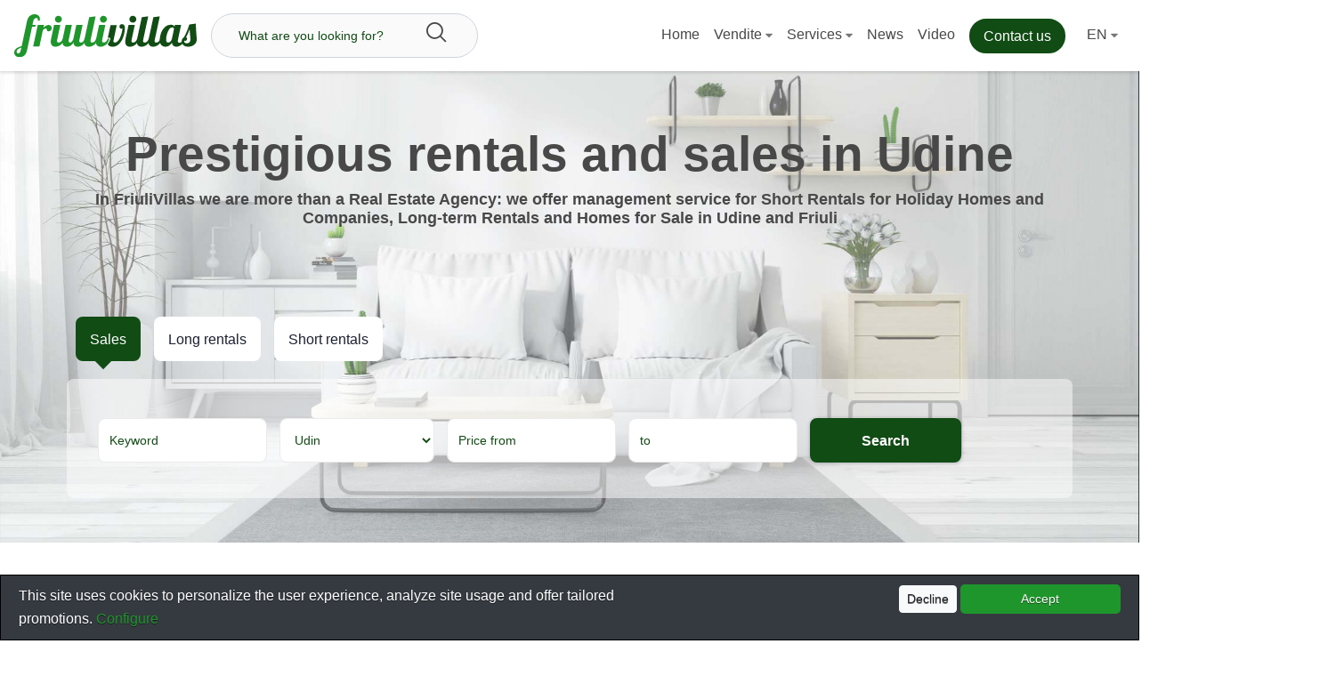

--- FILE ---
content_type: text/html; charset=UTF-8
request_url: https://www.friulivillas.com/en/
body_size: 9986
content:
<!DOCTYPE html>
<html lang="en">
<head>
<meta charset="utf-8" />
<meta property="og:locale" content="en_GB" />
<title>FRIULIVILLAS - Affitti & vendite di pregio a Udine e Friuli</title>
<meta property="og:title" content="FRIULIVILLAS - Affitti & vendite di pregio a Udine e Friuli" />
<meta name="description" content="Più di una Agenzia Immobiliare: Gestione Affitti Brevi per Case Vacanza o per Aziende, Affitti a lungo termine e Case in Vendita a Udine e Friuli. Prenota Subito!" />
<meta property="og:description" content="Più di una Agenzia Immobiliare: Gestione Affitti Brevi per Case Vacanza o per Aziende, Affitti a lungo termine e Case in Vendita a Udine e Friuli. Prenota Subito!" />
<meta name="keywords" content="immobiliare udine, immobiliare, agenzia immobiliare, agenzia immobiliare udine, affitti turistici tarvisio, gestione affitti, gestione case vacanza, casa vacanza, bnb, case vacanza, ville, ville in vendita, ville friuli, villa udine, affitti brevi" />
<meta name="canonical" content="https://www.friulivillas.com/en/" />
<meta property="og:url" content="https://www.friulivillas.com/en/" />
<meta property="og:type" content="website" />
<meta property="og:site_name" content="FriuliVillas" />
<meta property="og:image:url" content="https://www.friulivillas.com/i/layout/fb/agenzia-immobiliare.webp" />
<meta property="og:image:secure_url" content="https://www.friulivillas.com/i/layout/fb/agenzia-immobiliare.webp" />
<meta property="og:image:type" content="image/webp" />
<meta property="og:image:width" content="1200" />
<meta property="og:image:height" content="630" />
<meta http-equiv="X-UA-Compatible" content="IE=edge">
<meta name="viewport" content="width=device-width,minimum-scale=1,initial-scale=1">
<link rel="apple-touch-icon" sizes="57x57" href="https://www.friulivillas.com/template/friulivillas/favicons/apple-icon-57x57.png">
<link rel="apple-touch-icon" sizes="60x60" href="https://www.friulivillas.com/template/friulivillas/favicons/apple-icon-60x60.png">
<link rel="apple-touch-icon" sizes="72x72" href="https://www.friulivillas.com/template/friulivillas/favicons/apple-icon-72x72.png">
<link rel="apple-touch-icon" sizes="76x76" href="https://www.friulivillas.com/template/friulivillas/favicons/apple-icon-76x76.png">
<link rel="apple-touch-icon" sizes="114x114" href="https://www.friulivillas.com/template/friulivillas/favicons/apple-icon-114x114.png">
<link rel="apple-touch-icon" sizes="120x120" href="https://www.friulivillas.com/template/friulivillas/favicons/apple-icon-120x120.png">
<link rel="apple-touch-icon" sizes="144x144" href="https://www.friulivillas.com/template/friulivillas/favicons/apple-icon-144x144.png">
<link rel="apple-touch-icon" sizes="152x152" href="https://www.friulivillas.com/template/friulivillas/favicons/apple-icon-152x152.png">
<link rel="apple-touch-icon" sizes="180x180" href="https://www.friulivillas.com/template/friulivillas/favicons/apple-icon-180x180.png">
<link rel="icon" type="image/png" sizes="192x192" href="https://www.friulivillas.com/template/friulivillas/favicons/android-icon-192x192.png">
<link rel="icon" type="image/png" sizes="32x32" href="https://www.friulivillas.com/template/friulivillas/favicons/favicon-32x32.png">
<link rel="icon" type="image/png" sizes="96x96" href="https://www.friulivillas.com/template/friulivillas/favicons/favicon-96x96.png">
<link rel="icon" type="image/png" sizes="16x16" href="https://www.friulivillas.com/template/friulivillas/favicons/favicon-16x16.png">
<link rel="manifest" href="https://www.friulivillas.com/template/friulivillas/favicons/manifest.json">
<meta name="msapplication-TileColor" content="#ffffff">
<meta name="msapplication-TileImage" content="https://www.friulivillas.com/template/friulivillas/favicons/ms-icon-144x144.png">
<meta name="theme-color" content="#ffffff"><link href="https://www.friulivillas.com/css/friulivillas-main.css?v=2" type="text/css" rel="stylesheet">

</head>
<body>
<nav class="navbar sticky-top navbar-expand-lg navbar-light bg-light">
    <a class="navbar-brand" href="https://www.friulivillas.com/en/"><img class="logo1 img-fluid" src="https://www.friulivillas.com/template/friulivillas/logo.svg" alt="FriuliVillas" width="205" height="36"></a>
    <button class="navbar-toggler" type="button" data-toggle="collapse" data-target="#navbarSupportedContent" aria-controls="navbarSupportedContent" aria-expanded="false" aria-label="Toggle navigation"><span class="navbar-toggler-icon"></span></button>
    <div class="collapse navbar-collapse" id="navbarSupportedContent">
        <ul class="nav navbar-nav mr-auto">
            <li class="nav-item header_search_widget" role="presentation">
                <form class="form-inline mailchimp_form" role="search" method="get" action="https://www.friulivillas.com/en/ricerca-immobili/">
                    <input type="text" class="form-control" id="inlineFormInputName2" name="keyword" maxlength="255" value="" placeholder="What are you looking for?">
                    <button type="submit" class="btn"><i class="flaticon-magnifiying-glass"></i></button>
                </form>
            </li>
        </ul>
        <ul class="navbar-nav ml-auto">
            <li class="nav-item">
                <a class="nav-link" href="https://www.friulivillas.com/en/">Home</a>
            </li>
            <li class="nav-item dropdown">
                <a class="nav-link dropdwn-toggle icon" href="#" id="navbar-sales" role="button" data-toggle="dropdown" aria-haspopup="true" aria-expanded="false">
                    Vendite                </a>
                <div class="dropdown-menu" aria-labelledby="navbar-sales">                    <a class="dropdown-item" href="https://www.friulivillas.com/en/immobili-in-vendita/triest/">Triest<span class="badge badge-secondary float-right mt-1">5</span></a>
                    <a class="dropdown-item" href="https://www.friulivillas.com/en/immobili-in-vendita/udine/">Udine<span class="badge badge-secondary float-right mt-1">1</span></a>
                </div>
            </li>
            <li class="nav-item dropdown">
                <a class="nav-link dropdwn-toggle icon" href="#" id="navbar-services" role="button" data-toggle="dropdown" aria-haspopup="true" aria-expanded="false">
                    Services                </a>
                <div class="dropdown-menu" aria-labelledby="navbar-services">
                    <a class="dropdown-item" href="https://www.friulivillas.com/en/short-term-rentals">Short term rentals</a>
                    <a class="dropdown-item" href="https://www.friulivillas.com/en/rentals">Rentals</a>
                </div>
            </li>
            <li class="nav-item">
                <a class="nav-link" href="https://www.friulivillas.com/en/news">News</a>
            </li>
            <li class="nav-item">
                <a class="nav-link" href="https://www.friulivillas.com/en/video">Video</a>
            </li>
            <li class="nav-item list-inline-item">
                <a class="nav-link btn _btn-thm _btn-sm btn-thm" href="https://www.friulivillas.com/en/contatti">Contact us</a>
            </li>
            <li class="nav-item dropdown">
    <a class="nav-link dropdwn-toggle text-uppercase icon" href="#" id="navbar-languages" role="button" data-toggle="dropdown" aria-haspopup="true" aria-expanded="false">
        en    </a>
    <div class="dropdown-menu dropdown-menu-right" aria-labelledby="navbar-languages">        <a class="dropdown-item text-uppercase" href="https://www.friulivillas.com/it/"><img src="https://www.friulivillas.com/images/flags/it.svg" alt="it" width="16" height="12"> it</a>
        <a class="dropdown-item text-uppercase" href="https://www.friulivillas.com/en/"><img src="https://www.friulivillas.com/images/flags/en.svg" alt="en" width="16" height="12"> en</a>
    </div>
</li>

        </ul>
    </div>
</nav><div style="background-image: url(https://www.friulivillas.com/i/slideshow/original/tO812fe.webp);
            background-size: cover;
            background-position: center;
            background-color: #f7f7f7;">
    <section class="home-six home6-overlay" style="background: transparent">
        <div class="container">
            <div class="row posr">
                <div class="col-lg-12">
                    <div class="home_content home6">
                        <div class="home-text home6 text-center">
                            <h1 class="fz55">Prestigious rentals and sales in Udine</h1>                            <h2 class="fz18">In FriuliVillas we are more than a Real Estate Agency: we offer management service for Short Rentals for Holiday Homes and Companies, Long-term Rentals and Homes for Sale in Udine and Friuli</h2>                        </div>
                        <div class="home_adv_srch_opt home6">
    <ul class="nav nav-pills" id="pills-tab" role="tablist">
        <li class="nav-item">
            <a class="nav-link active" id="tab-home-sales" data-toggle="pill" href="#pills-sales" role="tab" aria-controls="pills-sales" aria-selected="true">Sales</a>
        </li>
        <li class="nav-item">
            <a class="nav-link" id="tab-home-rentals" data-toggle="pill" href="#pills-rentals" role="tab" aria-controls="pills-rentals" aria-selected="false">Long rentals</a>
        </li>
        <li class="nav-item">
            <a class="nav-link" id="tab-home-vacancies" data-toggle="pill" href="#pills-vacancies" role="tab" aria-controls="pills-vacancies" aria-selected="false">Short rentals</a>
        </li>
    </ul>
    <div class="tab-content home1_adsrchfrm" id="pills-tabContent">
        <div class="tab-pane fade show active" id="pills-sales" role="tabpanel" aria-labelledby="tab-home-sales">
            <form action="https://www.friulivillas.com/en/ricerca-immobili/" method="get">
    <div class="home1-advnc-search home6">
        <ul class="h1ads_1st_list mb0">
            <li class="list-inline-item input-text-container">
                <div class="form-group">
                    <input type="hidden" name="egaffitto_vendita" id="sales-egaffitto_vendita" value="1">                    
<div id="_sales-keyword" class="form-group">
	<label class="sr-only" for="sales-keyword"></label>
	<input type="text" name="keyword" id="sales-keyword" class="form-control" placeholder="Keyword">
</div>
                </div>
            </li>
            <li class="list-inline-item">
                <div class="search_option_two">
                    <div class="candidate_revew_select">
                        
<div id="_search-sales-egidcontent_city" class="form-group">
	<label class="sr-only" for="search-sales-egidcontent_city"></label>
	<select name="egidcontent_city" id="search-sales-egidcontent_city" class="form-control" data-placeholder="City">
			<option value="">City</option>
			<option value="1">Triest</option>
			<option value="2">Grado</option>
			<option value="3">Tarvisio</option>
			<option value="4" selected>Udin</option>
			<option value="5">Pordenone</option>
			<option value="6">Gorizia</option>
			<option value="7">Lignano Sabbiadoro</option>
			<option value="8">Venice</option>
			<option value="101">Bolzano</option>
			<option value="102">Catania</option>
	</select>
</div>
                    </div>
                </div>
            </li>
            <li class="list-inline-item input-text-container">
                <div class="form-group">
                    
<div id="_sales-geprezzo" class="form-group">
	<label class="sr-only" for="sales-geprezzo"></label>
	<input type="text" name="geprezzo" id="sales-geprezzo" class="form-control" placeholder="Price from">
</div>
                </div>
            </li>
            <li class="list-inline-item input-text-container">
                <div class="form-group">
                    
<div id="_sales-leprezzo" class="form-group">
	<label class="sr-only" for="sales-leprezzo"></label>
	<input type="text" name="leprezzo" id="sales-leprezzo" class="form-control" placeholder="to">
</div>
                </div>
            </li>
            <li class="list-inline-item">
                <div class="search_option_button">
                    <button type="submit" class="btn btn-thm">Search</button>
                </div>
            </li>
        </ul>
    </div>
</form>        </div>
        <div class="tab-pane fade" id="pills-rentals" role="tabpanel" aria-labelledby="tab-home-rentals">
            <form action="https://www.friulivillas.com/en/ricerca-immobili/" method="get">
    <div class="home1-advnc-search home6">
        <ul class="h1ads_1st_list mb0">
            <li class="list-inline-item input-text-container">
                <div class="form-group">
                    <input type="hidden" name="egaffitto_vendita" id="rentals-egaffitto_vendita" value="2">                    
<div id="_rentals-keyword" class="form-group">
	<label class="sr-only" for="rentals-keyword"></label>
	<input type="text" name="keyword" id="rentals-keyword" class="form-control" placeholder="Keyword">
</div>
                </div>
            </li>
            <li class="list-inline-item">
                <div class="search_option_two">
                    <div class="candidate_revew_select">
                        
<div id="_search-rentals-egidcontent_city" class="form-group">
	<label class="sr-only" for="search-rentals-egidcontent_city"></label>
	<select name="egidcontent_city" id="search-rentals-egidcontent_city" class="form-control" data-placeholder="City">
			<option value="">City</option>
			<option value="1">Triest</option>
			<option value="2">Grado</option>
			<option value="3">Tarvisio</option>
			<option value="4" selected>Udin</option>
			<option value="5">Pordenone</option>
			<option value="6">Gorizia</option>
			<option value="7">Lignano Sabbiadoro</option>
			<option value="8">Venice</option>
			<option value="101">Bolzano</option>
			<option value="102">Catania</option>
	</select>
</div>
                    </div>
                </div>
            </li>
            <li class="list-inline-item input-text-container">
                <div class="form-group">
                    
<div id="_rentals-geprezzo" class="form-group">
	<label class="sr-only" for="rentals-geprezzo"></label>
	<input type="text" name="geprezzo" id="rentals-geprezzo" class="form-control" placeholder="Price from">
</div>
                </div>
            </li>
            <li class="list-inline-item input-text-container">
                <div class="form-group">
                    
<div id="_rentals-leprezzo" class="form-group">
	<label class="sr-only" for="rentals-leprezzo"></label>
	<input type="text" name="leprezzo" id="rentals-leprezzo" class="form-control" placeholder="to">
</div>
                </div>
            </li>
            <li class="list-inline-item">
                <div class="search_option_button">
                    <button type="submit" class="btn btn-thm">Search</button>
                </div>
            </li>
        </ul>
    </div>
</form>        </div>
        <div class="tab-pane fade text-center" id="pills-vacancies" role="tabpanel" aria-labelledby="tab-home-vacancies">
            <h3>Holiday rentals in the Covid period</h3>
<p>Due to Covid, immediate bookings are currently disabled. You can apply through the other channels available to you.</p>
<p class="mt-4"><a class="btn _btn-sm btn-thm rounded-pill btn-secondary" role="button" href="https://www.friulivillas.com/en/holiday-rental-quote">Request a quotation</a></p>        </div>
    </div>
</div>                    </div>
                </div>
            </div>
        </div>
    </section>
</div>

<section id="feature-property" class="feature-property-home6">
    <div class="container xl ovh">
        <div class="row _sticky-mobile">
            <div class="col-lg-12">
                <div class="main-title mb40">
                    <h3>Featured homes and villas</h3>
                    <p>Personally chosen by our team <a class="float-right ht" href="https://www.friulivillas.com/en/houses-and-villas-in-evidence">View all <i class="flaticon-arrow-point-to-right readmore"></i></a></p>
                </div>
            </div>
        </div>
        <div class="row">
            <div class="col-lg-12">
                <div class="feature_property_home6_slider owl-carousel owl-theme">                    <div class="item position-relative">
                        <div class="properti_city home6">
                            <div class="thumb">
                                                                <a href="https://www.friulivillas.com/en/immobili-in-vendita/triest/1038/" class="stretched-link">
                                    <img class="img-fluid w100" src="https://cloud.triestevillas.com/i/sales-rentals/thumbvertical/ttBpaqc.webp" alt="Prestigious Coastal Road villa" loading="lazy" width="294" height="400">
                                </a>
                                <div class="thmb_cntnt d-none d-sm-block">
                                    <ul class="tag mb0">
                                        <li class="list-inline-item badge-ad-dark">For sale</li>
                                        <li class="list-inline-item badge-ad-light">Featured</li>
                                    </ul>
                                </div>
                            </div>
                            <div class="overlay">
                                <div class="details">
                                    <a class="fp_price" href="https://www.friulivillas.com/en/immobili-in-vendita/triest/1038/">1.080.000 €</a>
                                    <h4>Prestigious Coastal Road villa</h4>
                                    <ul class="prop_details mb0">
                                        <li class="list-inline-item">Rooms: 6</li>
                                        <li class="list-inline-item d-none d-sm-block">Bathrooms: 2</li>
                                        <li class="list-inline-item">Sqm: 200</li>
                                    </ul>
                                </div>
                            </div>
                        </div>
                    </div>
                </div>
            </div>
        </div>
    </div>
</section>
<section id="feature-property" class="feature-property-home6">
    <div class="container xl ovh">
        <div class="row _sticky-mobile">
            <div class="col-lg-12">
                <div class="main-title mb40">
                    <h3>Featured apartments</h3>
                    <p>Personally chosen by our team <a class="float-right ht" href="https://www.friulivillas.com/en/featured-apartments">View all <i class="flaticon-arrow-point-to-right readmore"></i></a></p>
                </div>
            </div>
        </div>
        <div class="row">
            <div class="col-lg-12">
                <div class="feature_property_home6_slider owl-carousel owl-theme">                    <div class="item position-relative">
                        <div class="properti_city home6">
                            <div class="thumb">
                                                                <a href="https://www.friulivillas.com/en/immobili-in-vendita/triest/costiera-new-private-beach-1/" class="stretched-link">
                                    <img class="img-fluid w100" src="https://cloud.triestevillas.com/i/sales-rentals/thumbvertical/Cn2FgTI.webp" alt="Costiera: NEW, private BEACH!" loading="lazy" width="294" height="400">
                                </a>
                                <div class="thmb_cntnt d-none d-sm-block">
                                    <ul class="tag mb0">
                                        <li class="list-inline-item badge-ad-dark">For sale</li>
                                        <li class="list-inline-item badge-ad-light">Featured</li>
                                    </ul>
                                </div>
                            </div>
                            <div class="overlay">
                                <div class="details">
                                    <a class="fp_price" href="https://www.friulivillas.com/en/immobili-in-vendita/triest/costiera-new-private-beach-1/">1.580.000 €</a>
                                    <h4>Costiera: NEW, private BEACH!</h4>
                                    <ul class="prop_details mb0">
                                        <li class="list-inline-item">Rooms: 4</li>
                                        <li class="list-inline-item d-none d-sm-block">Bathrooms: 3</li>
                                        <li class="list-inline-item">Sqm: 250</li>
                                    </ul>
                                </div>
                            </div>
                        </div>
                    </div>
                </div>
            </div>
        </div>
    </div>
</section>

<section id="best-property" class="best-property bgc-thm">
    <div class="container ovh">
        <div class="row _sticky-mobile _sticky-mobile-dark">
            <div class="col-lg-6 offset-lg-3">
                <div class="main-title text-center">
                    <h3 class="color-white">Real estate videos <a href="https://www.youtube.com/channel/UCzc3f3DvatJUrGhvqdP0HeQ?sub_confirmation=1" class="btn youtube-subscription"><i class="fab fa-youtube"></i> Subscribe</a></h3>
                    <p class="color-white">
Watch now the latest videos made on the proposed houses                        <a class="float-right text-white" href="https://www.friulivillas.com/en/video">View all <i class="flaticon-arrow-point-to-right readmore"></i></a>
                    </p>
                </div>
            </div>
        </div>
        <div class="row">
            <div class="col-lg-12">
                <div class="best_property_slider owl-carousel owl-theme">                    <div class="item">
                        <div class="feat_property">
                            <div class="thumb-alt video-thumbnail">
                                <a href="#" class="video-btn" data-toggle="modal" data-src="https://www.youtube.com/embed/sum8VpZVIQ0" data-target="#video-modal">
                                    <img class="img-whp" src="https://www.friulivillas.com/i/videos/thumbsmall/sum8VpZVIQ0.webp" alt="" loading="lazy" width="360" height="230">
                                </a>
                            </div>
                            <div class="details">
                                <div class="tc_content">
                                    <p class="text-thm"><a href="https://www.friulivillas.com/en/immobili-in-vendita/triest/costiera-new-private-beach-1/">Flat For sale 1.580.000 €</a></p>
                                    <h4>Costiera: NEW, private BEACH!</h4>
                                    <p><i class="flaticon-maps-and-flags"></i> Strada Costiera 194</p>
                                    <ul class="prop_details mb0 d-none d-sm-none d-md-block">
                                        <li class="list-inline-item"><span>Rooms: 4</span></li>
                                        <li class="list-inline-item"><span>Bathrooms: 3</span></li>
                                        <li class="list-inline-item"><span>Sqm: 250</span></li>
                                    </ul>
                                </div>
                            </div>
                        </div>
                    </div>
                    <div class="item">
                        <div class="feat_property">
                            <div class="thumb-alt video-thumbnail">
                                <a href="#" class="video-btn" data-toggle="modal" data-src="https://www.youtube.com/embed/3d7Alzfxv3w" data-target="#video-modal">
                                    <img class="img-whp" src="https://www.friulivillas.com/i/videos/thumbsmall/3d7Alzfxv3w.webp" alt="" loading="lazy" width="360" height="230">
                                </a>
                            </div>
                            <div class="details">
                                <div class="tc_content">
                                    <p class="text-thm"><a href="https://www.friulivillas.com/en/immobili-in-vendita/triest/1038/">Villa For sale 1.080.000 €</a></p>
                                    <h4>Prestigious Coastal Road villa</h4>
                                    <p><i class="flaticon-maps-and-flags"></i> Strada Costiera 57, Trieste</p>
                                    <ul class="prop_details mb0 d-none d-sm-none d-md-block">
                                        <li class="list-inline-item"><span>Rooms: 6</span></li>
                                        <li class="list-inline-item"><span>Bathrooms: 2</span></li>
                                        <li class="list-inline-item"><span>Sqm: 200</span></li>
                                    </ul>
                                </div>
                            </div>
                        </div>
                    </div>
                    <div class="item">
                        <div class="feat_property">
                            <div class="thumb-alt video-thumbnail">
                                <a href="#" class="video-btn" data-toggle="modal" data-src="https://www.youtube.com/embed/C9yklzHReWQ" data-target="#video-modal">
                                    <img class="img-whp" src="https://www.friulivillas.com/i/videos/thumbsmall/C9yklzHReWQ.webp" alt="" loading="lazy" width="360" height="230">
                                </a>
                            </div>
                            <div class="details">
                                <div class="tc_content">
                                    <p class="text-thm"><a href="https://www.friulivillas.com/en/immobili-in-vendita/udin/prestigious-palazzo-in-the-heart-of-udine/">Entire building For sale Private Negotiation</a></p>
                                    <h4>PRESTIGIOUS PALAZZO IN THE HEART OF UDINE</h4>
                                    <p><i class="flaticon-maps-and-flags"></i> PIAZZA PRIMO MAGGIO </p>
                                    <ul class="prop_details mb0 d-none d-sm-none d-md-block">
                                        <li class="list-inline-item"><span>Rooms: 12</span></li>
                                        <li class="list-inline-item"><span>Bathrooms: 7</span></li>
                                        <li class="list-inline-item"><span>Sqm: 1000</span></li>
                                    </ul>
                                </div>
                            </div>
                        </div>
                    </div>
                    <div class="item">
                        <div class="feat_property">
                            <div class="thumb-alt video-thumbnail">
                                <a href="#" class="video-btn" data-toggle="modal" data-src="https://www.youtube.com/embed/3MLkR8CVeIM" data-target="#video-modal">
                                    <img class="img-whp" src="https://www.friulivillas.com/i/videos/thumbsmall/3MLkR8CVeIM.webp" alt="" loading="lazy" width="360" height="230">
                                </a>
                            </div>
                            <div class="details">
                                <div class="tc_content">
                                    <p class="text-thm"><a href="https://www.friulivillas.com/en/immobili-in-vendita/triest/927/">Villa For sale 1.250.000 €</a></p>
                                    <h4> Ultra Modern Villa in Muggia</h4>
                                    <p><i class="flaticon-maps-and-flags"></i> Darsella San Bartolomeo</p>
                                    <ul class="prop_details mb0 d-none d-sm-none d-md-block">
                                        <li class="list-inline-item"><span>Rooms: 6</span></li>
                                        <li class="list-inline-item"><span>Bathrooms: 3</span></li>
                                        <li class="list-inline-item"><span>Sqm: 350</span></li>
                                    </ul>
                                </div>
                            </div>
                        </div>
                    </div>
                    <div class="item">
                        <div class="feat_property">
                            <div class="thumb-alt video-thumbnail">
<br />
<b>Warning</b>:  Undefined array key "condizione" in <b>/var/www/clients/client2/web7/web/cache/view/widgetAdsVideoCarousel.5eabe9221a422e965af22bfae1e2f5df.rtpl.php</b> on line <b>57</b><br />
<br />
<b>Warning</b>:  Undefined array key "condizione" in <b>/var/www/clients/client2/web7/web/cache/view/widgetAdsVideoCarousel.5eabe9221a422e965af22bfae1e2f5df.rtpl.php</b> on line <b>61</b><br />
<br />
<b>Warning</b>:  Undefined array key "condizione" in <b>/var/www/clients/client2/web7/web/cache/view/widgetAdsVideoCarousel.5eabe9221a422e965af22bfae1e2f5df.rtpl.php</b> on line <b>65</b><br />
                                <a href="#" class="video-btn" data-toggle="modal" data-src="https://www.youtube.com/embed/SfUSnZC34sI" data-target="#video-modal">
                                    <img class="img-whp" src="https://www.friulivillas.com/i/videos/thumbsmall/SfUSnZC34sI.webp" alt="" loading="lazy" width="360" height="230">
                                </a>
                            </div>
                            <div class="details">
                                <div class="tc_content">
                                    <p class="text-thm"><a href="<br />
<b>Warning</b>:  Undefined array key "canonical" in <b>/var/www/clients/client2/web7/web/cache/view/widgetAdsVideoCarousel.5eabe9221a422e965af22bfae1e2f5df.rtpl.php</b> on line <b>91</b><br />
"><br />
<b>Warning</b>:  Undefined array key "parsed" in <b>/var/www/clients/client2/web7/web/cache/view/widgetAdsVideoCarousel.5eabe9221a422e965af22bfae1e2f5df.rtpl.php</b> on line <b>91</b><br />
<br />
<b>Warning</b>:  Trying to access array offset on value of type null in <b>/var/www/clients/client2/web7/web/cache/view/widgetAdsVideoCarousel.5eabe9221a422e965af22bfae1e2f5df.rtpl.php</b> on line <b>91</b><br />
 <br />
<b>Warning</b>:  Undefined array key "parsed" in <b>/var/www/clients/client2/web7/web/cache/view/widgetAdsVideoCarousel.5eabe9221a422e965af22bfae1e2f5df.rtpl.php</b> on line <b>91</b><br />
<br />
<b>Warning</b>:  Trying to access array offset on value of type null in <b>/var/www/clients/client2/web7/web/cache/view/widgetAdsVideoCarousel.5eabe9221a422e965af22bfae1e2f5df.rtpl.php</b> on line <b>91</b><br />
 <br />
<b>Warning</b>:  Undefined array key "parsed" in <b>/var/www/clients/client2/web7/web/cache/view/widgetAdsVideoCarousel.5eabe9221a422e965af22bfae1e2f5df.rtpl.php</b> on line <b>91</b><br />
<br />
<b>Warning</b>:  Trying to access array offset on value of type null in <b>/var/www/clients/client2/web7/web/cache/view/widgetAdsVideoCarousel.5eabe9221a422e965af22bfae1e2f5df.rtpl.php</b> on line <b>91</b><br />
</a></p>
                                    <h4><br />
<b>Warning</b>:  Undefined array key "title" in <b>/var/www/clients/client2/web7/web/cache/view/widgetAdsVideoCarousel.5eabe9221a422e965af22bfae1e2f5df.rtpl.php</b> on line <b>92</b><br />
</h4>
                                    <p><i class="flaticon-maps-and-flags"></i> <br />
<b>Warning</b>:  Undefined array key "map_via" in <b>/var/www/clients/client2/web7/web/cache/view/widgetAdsVideoCarousel.5eabe9221a422e965af22bfae1e2f5df.rtpl.php</b> on line <b>93</b><br />
</p>
                                    <ul class="prop_details mb0 d-none d-sm-none d-md-block">
                                        <li class="list-inline-item"><span>Rooms: <br />
<b>Warning</b>:  Undefined array key "stanze" in <b>/var/www/clients/client2/web7/web/cache/view/widgetAdsVideoCarousel.5eabe9221a422e965af22bfae1e2f5df.rtpl.php</b> on line <b>104</b><br />
</span></li>
                                        <li class="list-inline-item"><span>Bathrooms: <br />
<b>Warning</b>:  Undefined array key "bagni" in <b>/var/www/clients/client2/web7/web/cache/view/widgetAdsVideoCarousel.5eabe9221a422e965af22bfae1e2f5df.rtpl.php</b> on line <b>114</b><br />
</span></li>
                                        <li class="list-inline-item"><span>Sqm: <br />
<b>Warning</b>:  Undefined array key "mq" in <b>/var/www/clients/client2/web7/web/cache/view/widgetAdsVideoCarousel.5eabe9221a422e965af22bfae1e2f5df.rtpl.php</b> on line <b>124</b><br />
</span></li>
                                    </ul>
                                </div>
                            </div>
                        </div>
                    </div>
                    <div class="item">
                        <div class="feat_property">
                            <div class="thumb-alt video-thumbnail">
<br />
<b>Warning</b>:  Undefined array key "condizione" in <b>/var/www/clients/client2/web7/web/cache/view/widgetAdsVideoCarousel.5eabe9221a422e965af22bfae1e2f5df.rtpl.php</b> on line <b>57</b><br />
<br />
<b>Warning</b>:  Undefined array key "condizione" in <b>/var/www/clients/client2/web7/web/cache/view/widgetAdsVideoCarousel.5eabe9221a422e965af22bfae1e2f5df.rtpl.php</b> on line <b>61</b><br />
<br />
<b>Warning</b>:  Undefined array key "condizione" in <b>/var/www/clients/client2/web7/web/cache/view/widgetAdsVideoCarousel.5eabe9221a422e965af22bfae1e2f5df.rtpl.php</b> on line <b>65</b><br />
                                <a href="#" class="video-btn" data-toggle="modal" data-src="https://www.youtube.com/embed/rq2tQaYYjkc" data-target="#video-modal">
                                    <img class="img-whp" src="https://www.friulivillas.com/i/videos/thumbsmall/rq2tQaYYjkc.webp" alt="" loading="lazy" width="360" height="230">
                                </a>
                            </div>
                            <div class="details">
                                <div class="tc_content">
                                    <p class="text-thm"><a href="<br />
<b>Warning</b>:  Undefined array key "canonical" in <b>/var/www/clients/client2/web7/web/cache/view/widgetAdsVideoCarousel.5eabe9221a422e965af22bfae1e2f5df.rtpl.php</b> on line <b>91</b><br />
"><br />
<b>Warning</b>:  Undefined array key "parsed" in <b>/var/www/clients/client2/web7/web/cache/view/widgetAdsVideoCarousel.5eabe9221a422e965af22bfae1e2f5df.rtpl.php</b> on line <b>91</b><br />
<br />
<b>Warning</b>:  Trying to access array offset on value of type null in <b>/var/www/clients/client2/web7/web/cache/view/widgetAdsVideoCarousel.5eabe9221a422e965af22bfae1e2f5df.rtpl.php</b> on line <b>91</b><br />
 <br />
<b>Warning</b>:  Undefined array key "parsed" in <b>/var/www/clients/client2/web7/web/cache/view/widgetAdsVideoCarousel.5eabe9221a422e965af22bfae1e2f5df.rtpl.php</b> on line <b>91</b><br />
<br />
<b>Warning</b>:  Trying to access array offset on value of type null in <b>/var/www/clients/client2/web7/web/cache/view/widgetAdsVideoCarousel.5eabe9221a422e965af22bfae1e2f5df.rtpl.php</b> on line <b>91</b><br />
 <br />
<b>Warning</b>:  Undefined array key "parsed" in <b>/var/www/clients/client2/web7/web/cache/view/widgetAdsVideoCarousel.5eabe9221a422e965af22bfae1e2f5df.rtpl.php</b> on line <b>91</b><br />
<br />
<b>Warning</b>:  Trying to access array offset on value of type null in <b>/var/www/clients/client2/web7/web/cache/view/widgetAdsVideoCarousel.5eabe9221a422e965af22bfae1e2f5df.rtpl.php</b> on line <b>91</b><br />
</a></p>
                                    <h4><br />
<b>Warning</b>:  Undefined array key "title" in <b>/var/www/clients/client2/web7/web/cache/view/widgetAdsVideoCarousel.5eabe9221a422e965af22bfae1e2f5df.rtpl.php</b> on line <b>92</b><br />
</h4>
                                    <p><i class="flaticon-maps-and-flags"></i> <br />
<b>Warning</b>:  Undefined array key "map_via" in <b>/var/www/clients/client2/web7/web/cache/view/widgetAdsVideoCarousel.5eabe9221a422e965af22bfae1e2f5df.rtpl.php</b> on line <b>93</b><br />
</p>
                                    <ul class="prop_details mb0 d-none d-sm-none d-md-block">
                                        <li class="list-inline-item"><span>Rooms: <br />
<b>Warning</b>:  Undefined array key "stanze" in <b>/var/www/clients/client2/web7/web/cache/view/widgetAdsVideoCarousel.5eabe9221a422e965af22bfae1e2f5df.rtpl.php</b> on line <b>104</b><br />
</span></li>
                                        <li class="list-inline-item"><span>Bathrooms: <br />
<b>Warning</b>:  Undefined array key "bagni" in <b>/var/www/clients/client2/web7/web/cache/view/widgetAdsVideoCarousel.5eabe9221a422e965af22bfae1e2f5df.rtpl.php</b> on line <b>114</b><br />
</span></li>
                                        <li class="list-inline-item"><span>Sqm: <br />
<b>Warning</b>:  Undefined array key "mq" in <b>/var/www/clients/client2/web7/web/cache/view/widgetAdsVideoCarousel.5eabe9221a422e965af22bfae1e2f5df.rtpl.php</b> on line <b>124</b><br />
</span></li>
                                    </ul>
                                </div>
                            </div>
                        </div>
                    </div>
                    <div class="item">
                        <div class="feat_property">
                            <div class="thumb-alt video-thumbnail">
                                <a href="#" class="video-btn" data-toggle="modal" data-src="https://www.youtube.com/embed/SfUSnZC34sI" data-target="#video-modal">
                                    <img class="img-whp" src="https://www.friulivillas.com/i/videos/thumbsmall/SfUSnZC34sI.webp" alt="" loading="lazy" width="360" height="230">
                                </a>
                            </div>
                            <div class="details">
                                <div class="tc_content">
                                    <p class="text-thm"><a href="https://www.friulivillas.com/en/immobili-in-vendita/triest/863/">Villa For sale Private Negotiation</a></p>
                                    <h4>Costiera SEAFRONT. Private BEACH!</h4>
                                    <p><i class="flaticon-maps-and-flags"></i> Strada Costiera 194</p>
                                    <ul class="prop_details mb0 d-none d-sm-none d-md-block">
                                        <li class="list-inline-item"><span>Rooms: 14</span></li>
                                        <li class="list-inline-item"><span>Bathrooms: 6</span></li>
                                        <li class="list-inline-item"><span>Sqm: 500</span></li>
                                    </ul>
                                </div>
                            </div>
                        </div>
                    </div>
                </div>
            </div>
        </div>
    </div>
</section>
<div class="modal fade" id="video-modal" tabindex="-1" role="dialog"  aria-hidden="true">
    <div class="modal-dialog" role="document">
        <div class="modal-content">
            <div class="modal-body">
                <button type="button" class="video-close" data-dismiss="modal" aria-label="Close">
                    <span aria-hidden="true">&times;</span>
                </button>
                <div class="embed-responsive embed-responsive-16by9">
                    <iframe class="embed-responsive-item" src="" id="popup-video" allow="autoplay"></iframe>
                </div>
            </div>
        </div>
    </div>
</div>

<section class="feature-property bgc-f7">
    <div class="container ovh">
        <div class="row">
            <div class="col-lg-6 offset-lg-3 _sticky-mobile">
                <div class="main-title text-center mb40">
                    <h2>News</h2>
                </div>
            </div>
            <div class="col-lg-12">
                <div class="feature_property_slider owl-carousel owl-theme">                    <div class="item">
                                                <div class="feat_property">
                            <div class="thumb">
                                <a href="https://www.friulivillas.com/en/immobili-in-vendita/triest/927/" class="stretched-link">
                                    <img class="img-whp" src="https://cloud.triestevillas.com/i/sales-rentals/thumbmedium/sD6pEHp.webp" alt=" Ultra Modern Villa in Muggia" loading="lazy" width="480" height="300">
                                </a>
                                <div class="thmb_cntnt">
                                    <ul class="tag mb0">
                                        <li class="list-inline-item badge-ad-dark">For sale</li>
                                    </ul>
                                    <ul class="icon mb0">
                                        <li class="list-inline-item accent"><a href="https://www.friulivillas.com/en/immobili-in-vendita/triest/927/"><i class="flaticon-arrow-point-to-right readmore"></i></a></li>
                                    </ul>
                                </div>
                            </div>
                            <div class="details">
                                <div class="tc_content">
                                    <p class="text-thm"><span class="price">1.250.000 €</span>Villa</p>
                                    <h4> Ultra Modern Villa in Muggia</h4>
                                    <p><i class="flaticon-maps-and-flags"></i> Darsella San Bartolomeo</p>                                    <ul class="prop_details mb0">
                                        <li class="list-inline-item">Rooms: 6</li>
                                        <li class="list-inline-item">Bathrooms: 3</li>
                                        <li class="list-inline-item">Sqm: 350</li>
                                    </ul>
                                </div>
                                
                            </div>
                        </div>
                    </div>
                                        <div class="item">
                                                <div class="feat_property">
                            <div class="thumb">
                                <a href="https://www.friulivillas.com/en/immobili-in-vendita/triest/863/" class="stretched-link">
                                    <img class="img-whp" src="https://cloud.triestevillas.com/i/sales-rentals/thumbmedium/IsUS2fN.webp" alt="Costiera SEAFRONT. Private BEACH!" loading="lazy" width="480" height="300">
                                </a>
                                <div class="thmb_cntnt">
                                    <ul class="tag mb0">
                                        <li class="list-inline-item badge-ad-dark">For sale</li>
                                    </ul>
                                    <ul class="icon mb0">
                                        <li class="list-inline-item accent"><a href="https://www.friulivillas.com/en/immobili-in-vendita/triest/863/"><i class="flaticon-arrow-point-to-right readmore"></i></a></li>
                                    </ul>
                                </div>
                            </div>
                            <div class="details">
                                <div class="tc_content">
                                    <p class="text-thm"><span class="price">Private Negotiation</span>Villa</p>
                                    <h4>Costiera SEAFRONT. Private BEACH!</h4>
                                    <p><i class="flaticon-maps-and-flags"></i> Strada Costiera 194</p>                                    <ul class="prop_details mb0">
                                        <li class="list-inline-item">Rooms: 14</li>
                                        <li class="list-inline-item">Bathrooms: 6</li>
                                        <li class="list-inline-item">Sqm: 500</li>
                                    </ul>
                                </div>
                                
                            </div>
                        </div>
                    </div>
                                        <div class="item">
                                                <div class="feat_property">
                            <div class="thumb">
                                <a href="https://www.friulivillas.com/en/immobili-in-vendita/triest/terreno-edificabile-in-costiera/" class="stretched-link">
                                    <img class="img-whp" src="https://cloud.triestevillas.com/i/sales-rentals/thumbmedium/uFkaY98.webp" alt="Terreno edificabile in Costiera" loading="lazy" width="480" height="300">
                                </a>
                                <div class="thmb_cntnt">
                                    <ul class="tag mb0">
                                        <li class="list-inline-item badge-ad-dark">For sale</li>
                                    </ul>
                                    <ul class="icon mb0">
                                        <li class="list-inline-item accent"><a href="https://www.friulivillas.com/en/immobili-in-vendita/triest/terreno-edificabile-in-costiera/"><i class="flaticon-arrow-point-to-right readmore"></i></a></li>
                                    </ul>
                                </div>
                            </div>
                            <div class="details">
                                <div class="tc_content">
                                    <p class="text-thm"><span class="price">Private Negotiation</span>Land</p>
                                    <h4>Terreno edificabile in Costiera</h4>
                                                                        <ul class="prop_details mb0">
                                        <li class="list-inline-item">Rooms: 0</li>
                                        <li class="list-inline-item">Bathrooms: 0</li>
                                        <li class="list-inline-item">Sqm: 0</li>
                                    </ul>
                                </div>
                                
                            </div>
                        </div>
                    </div>
                                    </div>
            </div>
        </div>
    </div>
</section>
<section class="you-looking-for mb-4">
    <div class="container">
        <div class="row">
            <div class="col-lg-6 offset-lg-3">
                <div class="main-title text-center mb30">
                    <h1>Are you looking for Villas and Apartments for sale in Trieste and Friuli-Venezia Giulia?</h1>
                    <h2>We manage every aspect related to the purchase or sale of properties.</h2>
                </div>
            </div>
        </div>
    </div>
</section>
<section id="property-city" class="property-city">
    <div class="container">
        <div class="row features_row">
            <div class="col-3 p0">
    <a href="https://www.friulivillas.com/en/ricerca-immobili/?egaffitto_vendita=1&adcategory=villas">
    <div class="why_chose_us home6">
        <div class="icon">
            <i class="flaticon-home"></i>
        </div>
        <div class="details">
            <h4>Villa</h4>
            <p class="d-none d-sm-block">Villas, houses side by side, two/three families</p>
        </div>
    </div>
    </a>
</div>
<div class="col-3 p0">
    <a href="https://www.friulivillas.com/en/ricerca-immobili/?egaffitto_vendita=1&inid_feature%5B%5D=16">
    <div class="why_chose_us home6">
        <div class="icon">
            <i class="flaticon-country-house"></i>
        </div>
        <div class="details">
            <h4>Into the green</h4>
            <p class="d-none d-sm-block">Villas, houses, cottages and apartments surrounded by greenery</p>
        </div>
    </div>
    </a>
</div>
<div class="col-3 p0">
    <a href="https://www.friulivillas.com/en/ricerca-immobili/?egaffitto_vendita=1&inid_feature%5B%5D=30">
    <div class="why_chose_us home6">
        <div class="icon">
            <i class="flaticon-sea"></i>
        </div>
        <div class="details">
            <h4>Sea view</h4>
            <p class="d-none d-sm-block">Properties with sea view</p>
        </div>
    </div>
    </a>
</div>
<div class="col-3 p0">
    <a href="https://www.friulivillas.com/en/ricerca-immobili/?egaffitto_vendita=1&adcategory=appartments">
    <div class="why_chose_us home6">
        <div class="icon">
            <i class="flaticon-office-building"></i>
        </div>
        <div class="details">
            <h4>Apartments</h4>
            <p class="d-none d-sm-block">Apartments, lofts and penthouses</p>
        </div>
    </div>
    </a>
</div>
        </div>
        <div class="row">
            <div class="col-lg-6 offset-lg-3">
                <div class="main-title text-center">
                    <h3>Where do you want to buy a house?</h3>
                    <p>We offer villas and apartments for sale in Trieste, Friuli and Venice.</p>
                </div>
            </div>
        </div>
        <div class="row">            <div class="col-sm-6 col-md-6 col-lg-4 col-xl-4 d-none d-sm-block">
                <a href="https://www.friulivillas.com/en/immobili-in-vendita/triest/" title="Properties for purchase a Triest">
                    <div class="property_city_home6">
                        <div class="thumb"><img class="w100" src="https://www.friulivillas.com/i/content/landscapenormal/9wDompz.webp" alt="Triest" loading="lazy" width="209" height="184"></div>
                        <div class="details">
                            <h4>Triest</h4>
                            <p>5 Properties</p>
                        </div>
                    </div>
                </a>
            </div>
                        <div class="col-sm-6 col-md-6 col-lg-4 col-xl-4 d-none d-sm-block">
                <a href="https://www.friulivillas.com/en/immobili-in-vendita/udine/" title="Properties for purchase a Udine">
                    <div class="property_city_home6">
                        <div class="thumb"><img class="w100" src="https://www.friulivillas.com/i/content/landscapenormal/SKXC6sD.webp" alt="Udine" loading="lazy" width="209" height="184"></div>
                        <div class="details">
                            <h4>Udine</h4>
                            <p>1 Property</p>
                        </div>
                    </div>
                </a>
            </div>
                    </div>
        <div class="row cities-list">
                        <div class="col-4 mb-4 d-block d-sm-none">
                <div class="card bg-dark">
                    <a href="https://www.friulivillas.com/en/immobili-in-vendita/triest/" title="Properties for purchase a Triest">
                        <img class="card-img" src="https://www.friulivillas.com/i/content/landscapenormal/9wDompz.webp" alt="Triest" loading="lazy" width="209" height="184">
                        <div class="card-img-overlay">
                            <h4 class="card-title text-white h4">Triest</h4>
                        </div>
                    </a>
                </div>
            </div>
                        <div class="col-4 mb-4 d-block d-sm-none">
                <div class="card bg-dark">
                    <a href="https://www.friulivillas.com/en/immobili-in-vendita/udine/" title="Properties for purchase a Udine">
                        <img class="card-img" src="https://www.friulivillas.com/i/content/landscapenormal/SKXC6sD.webp" alt="Udine" loading="lazy" width="209" height="184">
                        <div class="card-img-overlay">
                            <h4 class="card-title text-white h4">Udine</h4>
                        </div>
                    </a>
                </div>
            </div>
                    </div>
    </div>
</section>

<section class="modern-apertment">
    <div class="container">
        <div class="row">
            <div class="col-lg-12">
                <div class="modern_apertment"><div class="element-text"><h2 class="title text-center">Do you want to sell or rent your home?</h2>
<p class="text-center text-lg mt-5">We are the only ones who can advise you impartially.<br /><strong>"Sales agencies"</strong> often snub rents<br />and they do not have the same opening to the <strong>foreign market</strong> as ours.<br />Those who deal only with <strong>long rentals</strong> are not organized to manage <strong>tourist rentals</strong>.<br />Those who only make short rentals do not consider the activity "traditional".<br />For this, no one like us can afford to <strong>act in your real interest</strong>.<br />Write to <a href="/cdn-cgi/l/email-protection#09667e676c7b7a497d7b606c7a7d6c7f606565687a276a6664"><span class="__cf_email__" data-cfemail="375840595245447743455e52444352415e5b5b56441954585a">[email&#160;protected]</span></a> telling us about your projects: we will start from there.</p></div>                 </div>
            </div>
        </div>
    </div>
</section>
<section id="our-agents" class="our-agents pt40 pb15">
    <div class="container">
        <div class="row">
            <div class="col-lg-12">
                <div class="main-title mb30">
                    <h3>The TriesteVillas Immobiliare team</h3>
                    <p>The team of our real estate agency in Trieste is at your disposal to help you and follow you in the sale and purchase of your home in any location in Friuli Venezia Giulia.</p>
                </div>
            </div>
        </div>
        <div class="row">
            <div class="col-lg-12">
                <div class="our_agents_home6_slider owl-carousel owl-theme">                    <div class="item">
                        <div class="our_agent">
                            <div class="thumb">
                                <img class="img-fluid w100 rad-8" src="https://www.friulivillas.com/i/content/original/0BPSoFL.webp" alt="Davide Carlin" loading="lazy" width="240" height="300">
                            </div>
                            <div class="details">
                                <h4>Davide Carlin</h4>
                                <p>CEO, Agent</p>
                            </div>
                        </div>
                    </div>
                    <div class="item">
                        <div class="our_agent">
                            <div class="thumb">
                                <img class="img-fluid w100 rad-8" src="https://www.friulivillas.com/i/content/original/8GIypU5.webp" alt="Martino Coppola di Canzano" loading="lazy" width="240" height="300">
                            </div>
                            <div class="details">
                                <h4>Martino Coppola di Canzano</h4>
                                <p>CEO</p>
                            </div>
                        </div>
                    </div>
                    <div class="item">
                        <div class="our_agent">
                            <div class="thumb">
                                <img class="img-fluid w100 rad-8" src="https://www.friulivillas.com/i/content/original/8yvaX32.webp" alt="Cécile Van Der Salm" loading="lazy" width="240" height="300">
                            </div>
                            <div class="details">
                                <h4>Cécile Van Der Salm</h4>
                                <p>House manager</p>
                            </div>
                        </div>
                    </div>
                    <div class="item">
                        <div class="our_agent">
                            <div class="thumb">
                                <img class="img-fluid w100 rad-8" src="https://www.friulivillas.com/i/content/original/mUwlOjY.webp" alt="Giada Comelli" loading="lazy" width="240" height="300">
                            </div>
                            <div class="details">
                                <h4>Giada Comelli</h4>
                                <p>House manager</p>
                            </div>
                        </div>
                    </div>
                    <div class="item">
                        <div class="our_agent">
                            <div class="thumb">
                                <img class="img-fluid w100 rad-8" src="https://www.friulivillas.com/i/content/original/8ii4lg7.webp" alt="Riccardo Siccardi" loading="lazy" width="240" height="300">
                            </div>
                            <div class="details">
                                <h4>Riccardo Siccardi</h4>
                                <p>Web developer</p>
                            </div>
                        </div>
                    </div>
                </div>
            </div>
        </div>
    </div>
</section>

<section class="our-blog bb1 pb30">
    <div class="container">
        <div class="row _sticky-mobile">
            <div class="col-lg-6 offset-lg-3">
                <div class="main-title text-center">
                    <h3>Articles and news</h3>
                    <p>The latest news from the real estate world of Trieste</p>
                </div>
            </div>
        </div>
        <div class="row">            <div class="col-6 col-lg-4">
                <div class="for_blog feat_property">
                                        <a href="https://www.friulivillas.com/en/news/traditional-rentals-4-weeks-challenge-in-may">
                        <div class="thumb">
                            <img class="img-whp" src="https://www.friulivillas.com/i/content/thumbsmall/LmCBp8R.webp" alt="Traditional rentals 4 weeks challenge in May" width="360" height="230">
                        </div>
                    </a>
                                        <div class="details">
                        <div class="tc_content">
                            <p class="text-thm mb-2">01 May 2020</p>
                            <h4 class="same-height"><a href="https://www.friulivillas.com/en/news/traditional-rentals-4-weeks-challenge-in-may">Traditional rentals 4 weeks challenge in May</a></h4>
                        </div>
                        
                    </div>
                </div>
            </div>
            <div class="col-6 col-lg-4">
                <div class="for_blog feat_property">
                                        <a href="https://www.friulivillas.com/en/news/may-2020-what-has-changed-with-covid">
                        <div class="thumb">
                            <img class="img-whp" src="https://www.friulivillas.com/i/content/thumbsmall/SbQnwB0.webp" alt="May 2020: what has changed with Covid" width="360" height="230">
                        </div>
                    </a>
                                        <div class="details">
                        <div class="tc_content">
                            <p class="text-thm mb-2">06 May 2020</p>
                            <h4 class="same-height"><a href="https://www.friulivillas.com/en/news/may-2020-what-has-changed-with-covid">May 2020: what has changed with Covid</a></h4>
                        </div>
                        
                    </div>
                </div>
            </div>
            <div class="col-6 col-lg-4">
                <div class="for_blog feat_property">
                                        <a href="https://www.friulivillas.com/en/news/buying-a-house-in-trieste-to-invest-in-tourist-rentals">
                        <div class="thumb">
                            <img class="img-whp" src="https://www.friulivillas.com/i/content/thumbsmall/AiO4goL.webp" alt="Buying a house in Trieste to invest in tourist rentals" width="360" height="230">
                        </div>
                    </a>
                                        <div class="details">
                        <div class="tc_content">
                            <p class="text-thm mb-2">04 January 2020</p>
                            <h4 class="same-height"><a href="https://www.friulivillas.com/en/news/buying-a-house-in-trieste-to-invest-in-tourist-rentals">Buying a house in Trieste to invest in tourist rentals</a></h4>
                        </div>
                        
                    </div>
                </div>
            </div>
        </div>
    </div>
</section><section class="bg-light  pb-3">
    <div class="container">
<div class="row">
    <div class="col-lg-6 offset-lg-3">
        <div class="main-title text-center">
            <h3>Follow us</h3>
        </div>
    </div>
</div>
<div class="row">
    <div class="col distribuite-horizontal social-icons">
        <a href="https://www.facebook.com/triestevillas/" title="Facebook"  target="_blank"><i class="flaticon-facebook-app-symbol text-facebook display-4"></i></a>
        <a href="https://www.youtube.com/channel/UCzc3f3DvatJUrGhvqdP0HeQ" title="YouTube"  target="_blank"><i class="flaticon-youtube text-youtube display-4"></i></a>
        <a href="https://www.instagram.com/triestevillas/" title="Instagram"  target="_blank"><i class="flaticon-instagram-logo text-instagram display-4"></i></a>
        <a href="https://www.linkedin.com/company/14796171/" title="Linkedin"  target="_blank"><i class="flaticon-linkedin text-linkedin display-4"></i></a>
        <a href="/cdn-cgi/l/email-protection#ff9d909094969198bf8b8d969a8c8b9a899693939e8cd19c9092" title="Email" target="_self"><i class="flaticon-email text-email display-4"></i></a>
    </div>
</div></div>
</section><section class="footer_one home6 bgc-f7">
    <div class="container">
        <div class="row">
            <div class="col-6 col-sm-6 col-md-6 col-lg-3 col-xl-3 pr0 pl0">
                <div class="footer_about_widget home6">
                    <h4><a href="https://www.friulivillas.com/en/"><img src="https://www.friulivillas.com/template/friulivillas/logo.svg" alt="FriuliVillas" width="205" height="36"></a></h4>
                    <p>
                        TRIESTEVILLAS S.R.L.<br>
                        P.IVA/C.F. 01235580329
                    </p>
                    <hr>
                    <p>
                        Registered office: via Milano 5, 34132 Trieste<br>
                        Offices: via Torino 34, 34123 Trieste
                    </p>
                </div>
            </div>
            <div class="col-6 col-sm-6 col-md-6 col-lg-3 col-xl-3 offset-lg-3">
                <div class="footer_contact_widget home6">
                    <h4>Contacts</h4>
                    <ul class="list-unstyled">
                        <li><abbr title="Telephone">Tel.</abbr> <a href="tel:+390402473628">040 24 73 628</a></li>
                        <li>Estimates <a href="/cdn-cgi/l/email-protection#1c7e73737775727b5c686e75796f68796a7570707d6f327f7371"><span class="__cf_email__" data-cfemail="afcdc0c0c4c6c1c8efdbddc6cadcdbcad9c6c3c3cedc81ccc0c2">[email&#160;protected]</span></a></li>
                        <li>Sales <a href="/cdn-cgi/l/email-protection#9ae9fbf6ffe9daeee8f3ffe9eeffecf3f6f6fbe9b4f9f5f7"><span class="__cf_email__" data-cfemail="6615070a03152612140f03151203100f0a0a07154805090b">[email&#160;protected]</span></a></li>
                        <li>Owners <a href="/cdn-cgi/l/email-protection#7a150d141f08093a0e08131f090e1f0c1316161b0954191517"><span class="__cf_email__" data-cfemail="d5baa2bbb0a7a695a1a7bcb0a6a1b0a3bcb9b9b4a6fbb6bab8">[email&#160;protected]</span></a></li>
                    </ul>
                </div>
            </div>
            <div class="col-sm-6 col-md-6 col-lg-3 col-xl-3 d-none d-sm-none d-md-block">
                <div class="footer_social_widget home6">
                    <h4>Our Channels</h4>
                    <ul class="mb30 social-icons">    <li class="list-inline-item"><a href="https://www.facebook.com/triestevillas/" title="Facebook"  target="_blank"><i class="flaticon-facebook-app-symbol text-facebook"></i></a></li>
    <li class="list-inline-item"><a href="https://www.youtube.com/channel/UCzc3f3DvatJUrGhvqdP0HeQ" title="YouTube"  target="_blank"><i class="flaticon-youtube text-youtube"></i></a></li>
    <li class="list-inline-item"><a href="https://www.instagram.com/triestevillas/" title="Instagram"  target="_blank"><i class="flaticon-instagram-logo text-instagram"></i></a></li>
    <li class="list-inline-item"><a href="https://www.linkedin.com/company/14796171/" title="Linkedin"  target="_blank"><i class="flaticon-linkedin text-linkedin"></i></a></li>
    <li class="list-inline-item"><a href="/cdn-cgi/l/email-protection#6b0904040002050c2b1f19020e181f0e1d0207070a1845080406" title="Email" target="_self"><i class="flaticon-email text-email"></i></a></li>
</ul>                    <img src="https://www.friulivillas.com/images/layout/confcommercio-fimaa.svg" alt="Fimaa Confcommercio" width="255" height="74">
                </div>
            </div>
        </div>
    </div>
</section>
<section class="home6 pt30 pb30 bgc-f7">
    <div class="container">
        <div class="row">
            <div class="col-lg-12">
                <div class="footer_menu_widget home6">
                    <div class="element-text"><p class="footer-disclaimer text-center"><em>Informations, sizes and photos published on this site, are indicative and cannot constitute any reason for contractual and/or other claims.</em></p></div>                </div>
            </div>
        </div>
    </div>
</section>
<section class="footer_middle_area home6 pt30 pb30">
    <div class="container">
        <div class="row">
            <div class="col-lg-6 col-xl-6">
                <div class="footer_menu_widget home6">
                    <ul class="dib">
                        <li class="list-inline-item"><a href="https://www.friulivillas.com/en/">Home</a></li>
                        <li class="list-inline-item"><a href="https://www.friulivillas.com/en/privacy">Privacy</a></li>
                        <li class="list-inline-item"><a href="https://www.friulivillas.com/en/revoca-consensi">Revoca Consensi</a></li>
                        <li class="list-inline-item"><a href="https://www.friulivillas.com/en/cookie">Cookie</a></li>
                        <li class="list-inline-item"><a href="https://www.friulivillas.com/en/contatti">Contatti</a></li>
                    </ul>
                </div>
            </div>
            <div class="col-lg-6 col-xl-6">
                <div class="copyright-widget home6 text-right">
                    <p>
                        <a href="https://jigsaw.w3.org/css-validator/check/referer" target="_blank">
                            <img style="border:0;width:88px;height:31px"
                                 src="https://jigsaw.w3.org/css-validator/images/vcss-blue"
                                 alt="CSS Valido!"/>
                        </a> FriuliVillas. Made with <i class="flaticon-heart color-red" title="Love"></i></p>
                </div>
            </div>
        </div>
    </div>
</section>

<div class="pswp" tabindex="-1" role="dialog" aria-hidden="true">
    <div class="pswp__bg"></div>
    <div class="pswp__scroll-wrap">
        <div class="pswp__container">
            <div class="pswp__item"></div>
            <div class="pswp__item"></div>
            <div class="pswp__item"></div>
        </div>
        <div class="pswp__ui pswp__ui--hidden">
            <div class="pswp__top-bar">
                <div class="pswp__counter"></div>
                <button class="pswp__button pswp__button--close" title="Chiudi (Esc)"></button>
                <button class="pswp__button pswp__button--share" title="Condividi"></button>
                <button class="pswp__button pswp__button--fs" title="Schermo intero"></button>
                <button class="pswp__button pswp__button--zoom" title="Zoom +/-"></button>
                <div class="pswp__preloader">
                    <div class="pswp__preloader__icn">
                      <div class="pswp__preloader__cut">
                        <div class="pswp__preloader__donut"></div>
                      </div>
                    </div>
                </div>
            </div>
            <div class="pswp__share-modal pswp__share-modal--hidden pswp__single-tap">
                <div class="pswp__share-tooltip"></div> 
            </div>
            <button class="pswp__button pswp__button--arrow--left" title="Precedente (Freccia sinistra)">
            </button>
            <button class="pswp__button pswp__button--arrow--right" title="Successiva (Freccia destra)">
            </button>
            <div class="pswp__caption">
                <div class="pswp__caption__center"></div>
            </div>
        </div>
    </div>
</div><div class="main-messages message box bg-dark">
    <div class="row">
        <div class="col-sm-12 col-md-7">This site uses cookies to personalize the user experience, analyze site usage and offer tailored promotions. <a href="https://www.friulivillas.com/en/cookie">Configure</a></div>
        <div class="col-sm-12 col-md-5 text-right">
            <a href="https://www.friulivillas.com/en/?set_cookie=0" class="btn btn-light btn-sm mb-2 mb-sm-0" role="button" rel="nofollow">Decline</a>
            <a href="https://www.friulivillas.com/en/?set_cookie=1" class="btn btn-thm btn-lighter btn-sm" role="button" rel="nofollow">Accept</a>
        </div>
    </div>
</div>
<script data-cfasync="false" src="/cdn-cgi/scripts/5c5dd728/cloudflare-static/email-decode.min.js"></script><script src="https://www.friulivillas.com/cache/js/en_friulivillas.js" type="ffa0f228783f42b2681395ae-text/javascript"></script>
<script src="https://www.friulivillas.com/js/video-modal.js" type="ffa0f228783f42b2681395ae-text/javascript"></script>
<script src="https://www.friulivillas.com/cache/js/en_starshine.js" type="ffa0f228783f42b2681395ae-text/javascript"></script>
<script src="https://www.friulivillas.com/cache/js/en_moving-bubbles.js" type="ffa0f228783f42b2681395ae-text/javascript"></script>
<script type="ffa0f228783f42b2681395ae-text/javascript">
    var sysPages = {"cookie":"https:\/\/www.friulivillas.com\/en\/cookie","home":"https:\/\/www.friulivillas.com\/en\/","contacts":"https:\/\/www.friulivillas.com\/en\/contatti","privacy":"https:\/\/www.friulivillas.com\/en\/privacy","ads_sales":"https:\/\/www.friulivillas.com\/en\/immobili-in-vendita","ads_rentals":"https:\/\/www.friulivillas.com\/en\/immobili-in-affitto","ads_search":"https:\/\/www.friulivillas.com\/en\/ricerca-immobili","news":"https:\/\/www.friulivillas.com\/en\/news","short_rentals":"https:\/\/www.friulivillas.com\/en\/holiday-rental-quote","vacation_rentals_management":"https:\/\/www.friulivillas.com\/en\/vacation-rental-management","services_short_term":"https:\/\/www.friulivillas.com\/en\/short-term-rentals","services_rentals":"https:\/\/www.friulivillas.com\/en\/rentals","ads_featured":"https:\/\/www.friulivillas.com\/en\/featured-properties","finanziamento_ue_2019":"https:\/\/www.friulivillas.com\/en\/cloud-trieste-villas","video":"https:\/\/www.friulivillas.com\/en\/video","cron":"https:\/\/www.friulivillas.com\/en\/cron5jv9739ocx1e83ddckm5cct02ewt","revoca_consensi":"https:\/\/www.friulivillas.com\/en\/revoca-consensi","trasparenza":"https:\/\/www.friulivillas.com\/en\/transparency","ads_featured_apartments":"https:\/\/www.friulivillas.com\/en\/featured-apartments","ads_featured_villas":"https:\/\/www.friulivillas.com\/en\/houses-and-villas-in-evidence"};
</script><script src="/cdn-cgi/scripts/7d0fa10a/cloudflare-static/rocket-loader.min.js" data-cf-settings="ffa0f228783f42b2681395ae-|49" defer></script><script defer src="https://static.cloudflareinsights.com/beacon.min.js/vcd15cbe7772f49c399c6a5babf22c1241717689176015" integrity="sha512-ZpsOmlRQV6y907TI0dKBHq9Md29nnaEIPlkf84rnaERnq6zvWvPUqr2ft8M1aS28oN72PdrCzSjY4U6VaAw1EQ==" data-cf-beacon='{"version":"2024.11.0","token":"f364334f6e3c4cd0877c72cb6993e197","r":1,"server_timing":{"name":{"cfCacheStatus":true,"cfEdge":true,"cfExtPri":true,"cfL4":true,"cfOrigin":true,"cfSpeedBrain":true},"location_startswith":null}}' crossorigin="anonymous"></script>
</body>
</html>

--- FILE ---
content_type: text/css; charset=utf-8
request_url: https://www.friulivillas.com/css/friulivillas-main.css?v=2
body_size: 57780
content:
/*!
 * Bootstrap v4.5.3 (https://getbootstrap.com/)
 * Copyright 2011-2020 The Bootstrap Authors
 * Copyright 2011-2020 Twitter, Inc.
 * Licensed under MIT (https://github.com/twbs/bootstrap/blob/main/LICENSE)
 */:root{--blue:#007bff;--indigo:#6610f2;--purple:#6f42c1;--pink:#e83e8c;--red:#dc3545;--orange:#fd7e14;--yellow:#ffc107;--green:#28a745;--teal:#20c997;--cyan:#17a2b8;--white:#fff;--gray:#6c757d;--gray-dark:#343a40;--primary:#007bff;--secondary:#6c757d;--success:#28a745;--info:#17a2b8;--warning:#ffc107;--danger:#dc3545;--light:#f8f9fa;--dark:#343a40;--breakpoint-xs:0;--breakpoint-sm:576px;--breakpoint-md:768px;--breakpoint-lg:992px;--breakpoint-xl:1200px;--font-family-sans-serif:-apple-system,BlinkMacSystemFont,"Segoe UI",Roboto,"Helvetica Neue",Arial,"Noto Sans",sans-serif,"Apple Color Emoji","Segoe UI Emoji","Segoe UI Symbol","Noto Color Emoji";--font-family-monospace:SFMono-Regular,Menlo,Monaco,Consolas,"Liberation Mono","Courier New",monospace}*,::after,::before{box-sizing:border-box}html{font-family:sans-serif;line-height:1.15;-webkit-text-size-adjust:100%;-webkit-tap-highlight-color:transparent}article,aside,figcaption,figure,footer,header,hgroup,main,nav,section{display:block}body{margin:0;font-family:-apple-system,BlinkMacSystemFont,"Segoe UI",Roboto,"Helvetica Neue",Arial,"Noto Sans",sans-serif,"Apple Color Emoji","Segoe UI Emoji","Segoe UI Symbol","Noto Color Emoji";font-size:1rem;font-weight:400;line-height:1.5;color:#212529;text-align:left;background-color:#fff}[tabindex="-1"]:focus:not(:focus-visible){outline:0!important}hr{box-sizing:content-box;height:0;overflow:visible}h1,h2,h3,h4,h5,h6{margin-top:0;margin-bottom:.5rem}p{margin-top:0;margin-bottom:1rem}abbr[data-original-title],abbr[title]{text-decoration:underline;-webkit-text-decoration:underline dotted;text-decoration:underline dotted;cursor:help;border-bottom:0;-webkit-text-decoration-skip-ink:none;text-decoration-skip-ink:none}address{margin-bottom:1rem;font-style:normal;line-height:inherit}dl,ol,ul{margin-top:0;margin-bottom:1rem}ol ol,ol ul,ul ol,ul ul{margin-bottom:0}dt{font-weight:700}dd{margin-bottom:.5rem;margin-left:0}blockquote{margin:0 0 1rem}b,strong{font-weight:bolder}small{font-size:80%}sub,sup{position:relative;font-size:75%;line-height:0;vertical-align:baseline}sub{bottom:-.25em}sup{top:-.5em}a{color:#007bff;text-decoration:none;background-color:transparent}a:hover{color:#0056b3;text-decoration:underline}a:not([href]):not([class]){color:inherit;text-decoration:none}a:not([href]):not([class]):hover{color:inherit;text-decoration:none}code,kbd,pre,samp{font-family:SFMono-Regular,Menlo,Monaco,Consolas,"Liberation Mono","Courier New",monospace;font-size:1em}pre{margin-top:0;margin-bottom:1rem;overflow:auto;-ms-overflow-style:scrollbar}figure{margin:0 0 1rem}img{vertical-align:middle;border-style:none}svg{overflow:hidden;vertical-align:middle}table{border-collapse:collapse}caption{padding-top:.75rem;padding-bottom:.75rem;color:#6c757d;text-align:left;caption-side:bottom}th{text-align:inherit;text-align:-webkit-match-parent}label{display:inline-block;margin-bottom:.5rem}button{border-radius:0}button:focus{outline:1px dotted;outline:5px auto -webkit-focus-ring-color}button,input,optgroup,select,textarea{margin:0;font-family:inherit;font-size:inherit;line-height:inherit}button,input{overflow:visible}button,select{text-transform:none}[role=button]{cursor:pointer}select{word-wrap:normal}[type=button],[type=reset],[type=submit],button{-webkit-appearance:button}[type=button]:not(:disabled),[type=reset]:not(:disabled),[type=submit]:not(:disabled),button:not(:disabled){cursor:pointer}[type=button]::-moz-focus-inner,[type=reset]::-moz-focus-inner,[type=submit]::-moz-focus-inner,button::-moz-focus-inner{padding:0;border-style:none}input[type=checkbox],input[type=radio]{box-sizing:border-box;padding:0}textarea{overflow:auto;resize:vertical}fieldset{min-width:0;padding:0;margin:0;border:0}legend{display:block;width:100%;max-width:100%;padding:0;margin-bottom:.5rem;font-size:1.5rem;line-height:inherit;color:inherit;white-space:normal}progress{vertical-align:baseline}[type=number]::-webkit-inner-spin-button,[type=number]::-webkit-outer-spin-button{height:auto}[type=search]{outline-offset:-2px;-webkit-appearance:none}[type=search]::-webkit-search-decoration{-webkit-appearance:none}::-webkit-file-upload-button{font:inherit;-webkit-appearance:button}output{display:inline-block}summary{display:list-item;cursor:pointer}template{display:none}[hidden]{display:none!important}.h1,.h2,.h3,.h4,.h5,.h6,h1,h2,h3,h4,h5,h6{margin-bottom:.5rem;font-weight:500;line-height:1.2}.h1,h1{font-size:2.5rem}.h2,h2{font-size:2rem}.h3,h3{font-size:1.75rem}.h4,h4{font-size:1.5rem}.h5,h5{font-size:1.25rem}.h6,h6{font-size:1rem}.lead{font-size:1.25rem;font-weight:300}.display-1{font-size:6rem;font-weight:300;line-height:1.2}.display-2{font-size:5.5rem;font-weight:300;line-height:1.2}.display-3{font-size:4.5rem;font-weight:300;line-height:1.2}.display-4{font-size:3.5rem;font-weight:300;line-height:1.2}hr{margin-top:1rem;margin-bottom:1rem;border:0;border-top:1px solid rgba(0,0,0,.1)}.small,small{font-size:80%;font-weight:400}.mark,mark{padding:.2em;background-color:#fcf8e3}.list-unstyled{padding-left:0;list-style:none}.list-inline{padding-left:0;list-style:none}.list-inline-item{display:inline-block}.list-inline-item:not(:last-child){margin-right:.5rem}.initialism{font-size:90%;text-transform:uppercase}.blockquote{margin-bottom:1rem;font-size:1.25rem}.blockquote-footer{display:block;font-size:80%;color:#6c757d}.blockquote-footer::before{content:"\2014\00A0"}.img-fluid{max-width:100%;height:auto}.img-thumbnail{padding:.25rem;background-color:#fff;border:1px solid #dee2e6;border-radius:.25rem;max-width:100%;height:auto}.figure{display:inline-block}.figure-img{margin-bottom:.5rem;line-height:1}.figure-caption{font-size:90%;color:#6c757d}code{font-size:87.5%;color:#e83e8c;word-wrap:break-word}a>code{color:inherit}kbd{padding:.2rem .4rem;font-size:87.5%;color:#fff;background-color:#212529;border-radius:.2rem}kbd kbd{padding:0;font-size:100%;font-weight:700}pre{display:block;font-size:87.5%;color:#212529}pre code{font-size:inherit;color:inherit;word-break:normal}.pre-scrollable{max-height:340px;overflow-y:scroll}.container,.container-fluid,.container-lg,.container-md,.container-sm,.container-xl{width:100%;padding-right:15px;padding-left:15px;margin-right:auto;margin-left:auto}@media (min-width:576px){.container,.container-sm{max-width:540px}}@media (min-width:768px){.container,.container-md,.container-sm{max-width:720px}}@media (min-width:992px){.container,.container-lg,.container-md,.container-sm{max-width:960px}}@media (min-width:1200px){.container,.container-lg,.container-md,.container-sm,.container-xl{max-width:1140px}}.row{display:-ms-flexbox;display:flex;-ms-flex-wrap:wrap;flex-wrap:wrap;margin-right:-15px;margin-left:-15px}.no-gutters{margin-right:0;margin-left:0}.no-gutters>.col,.no-gutters>[class*=col-]{padding-right:0;padding-left:0}.col,.col-1,.col-10,.col-11,.col-12,.col-2,.col-3,.col-4,.col-5,.col-6,.col-7,.col-8,.col-9,.col-auto,.col-lg,.col-lg-1,.col-lg-10,.col-lg-11,.col-lg-12,.col-lg-2,.col-lg-3,.col-lg-4,.col-lg-5,.col-lg-6,.col-lg-7,.col-lg-8,.col-lg-9,.col-lg-auto,.col-md,.col-md-1,.col-md-10,.col-md-11,.col-md-12,.col-md-2,.col-md-3,.col-md-4,.col-md-5,.col-md-6,.col-md-7,.col-md-8,.col-md-9,.col-md-auto,.col-sm,.col-sm-1,.col-sm-10,.col-sm-11,.col-sm-12,.col-sm-2,.col-sm-3,.col-sm-4,.col-sm-5,.col-sm-6,.col-sm-7,.col-sm-8,.col-sm-9,.col-sm-auto,.col-xl,.col-xl-1,.col-xl-10,.col-xl-11,.col-xl-12,.col-xl-2,.col-xl-3,.col-xl-4,.col-xl-5,.col-xl-6,.col-xl-7,.col-xl-8,.col-xl-9,.col-xl-auto{position:relative;width:100%;padding-right:15px;padding-left:15px}.col{-ms-flex-preferred-size:0;flex-basis:0;-ms-flex-positive:1;flex-grow:1;max-width:100%}.row-cols-1>*{-ms-flex:0 0 100%;flex:0 0 100%;max-width:100%}.row-cols-2>*{-ms-flex:0 0 50%;flex:0 0 50%;max-width:50%}.row-cols-3>*{-ms-flex:0 0 33.333333%;flex:0 0 33.333333%;max-width:33.333333%}.row-cols-4>*{-ms-flex:0 0 25%;flex:0 0 25%;max-width:25%}.row-cols-5>*{-ms-flex:0 0 20%;flex:0 0 20%;max-width:20%}.row-cols-6>*{-ms-flex:0 0 16.666667%;flex:0 0 16.666667%;max-width:16.666667%}.col-auto{-ms-flex:0 0 auto;flex:0 0 auto;width:auto;max-width:100%}.col-1{-ms-flex:0 0 8.333333%;flex:0 0 8.333333%;max-width:8.333333%}.col-2{-ms-flex:0 0 16.666667%;flex:0 0 16.666667%;max-width:16.666667%}.col-3{-ms-flex:0 0 25%;flex:0 0 25%;max-width:25%}.col-4{-ms-flex:0 0 33.333333%;flex:0 0 33.333333%;max-width:33.333333%}.col-5{-ms-flex:0 0 41.666667%;flex:0 0 41.666667%;max-width:41.666667%}.col-6{-ms-flex:0 0 50%;flex:0 0 50%;max-width:50%}.col-7{-ms-flex:0 0 58.333333%;flex:0 0 58.333333%;max-width:58.333333%}.col-8{-ms-flex:0 0 66.666667%;flex:0 0 66.666667%;max-width:66.666667%}.col-9{-ms-flex:0 0 75%;flex:0 0 75%;max-width:75%}.col-10{-ms-flex:0 0 83.333333%;flex:0 0 83.333333%;max-width:83.333333%}.col-11{-ms-flex:0 0 91.666667%;flex:0 0 91.666667%;max-width:91.666667%}.col-12{-ms-flex:0 0 100%;flex:0 0 100%;max-width:100%}.order-first{-ms-flex-order:-1;order:-1}.order-last{-ms-flex-order:13;order:13}.order-0{-ms-flex-order:0;order:0}.order-1{-ms-flex-order:1;order:1}.order-2{-ms-flex-order:2;order:2}.order-3{-ms-flex-order:3;order:3}.order-4{-ms-flex-order:4;order:4}.order-5{-ms-flex-order:5;order:5}.order-6{-ms-flex-order:6;order:6}.order-7{-ms-flex-order:7;order:7}.order-8{-ms-flex-order:8;order:8}.order-9{-ms-flex-order:9;order:9}.order-10{-ms-flex-order:10;order:10}.order-11{-ms-flex-order:11;order:11}.order-12{-ms-flex-order:12;order:12}.offset-1{margin-left:8.333333%}.offset-2{margin-left:16.666667%}.offset-3{margin-left:25%}.offset-4{margin-left:33.333333%}.offset-5{margin-left:41.666667%}.offset-6{margin-left:50%}.offset-7{margin-left:58.333333%}.offset-8{margin-left:66.666667%}.offset-9{margin-left:75%}.offset-10{margin-left:83.333333%}.offset-11{margin-left:91.666667%}@media (min-width:576px){.col-sm{-ms-flex-preferred-size:0;flex-basis:0;-ms-flex-positive:1;flex-grow:1;max-width:100%}.row-cols-sm-1>*{-ms-flex:0 0 100%;flex:0 0 100%;max-width:100%}.row-cols-sm-2>*{-ms-flex:0 0 50%;flex:0 0 50%;max-width:50%}.row-cols-sm-3>*{-ms-flex:0 0 33.333333%;flex:0 0 33.333333%;max-width:33.333333%}.row-cols-sm-4>*{-ms-flex:0 0 25%;flex:0 0 25%;max-width:25%}.row-cols-sm-5>*{-ms-flex:0 0 20%;flex:0 0 20%;max-width:20%}.row-cols-sm-6>*{-ms-flex:0 0 16.666667%;flex:0 0 16.666667%;max-width:16.666667%}.col-sm-auto{-ms-flex:0 0 auto;flex:0 0 auto;width:auto;max-width:100%}.col-sm-1{-ms-flex:0 0 8.333333%;flex:0 0 8.333333%;max-width:8.333333%}.col-sm-2{-ms-flex:0 0 16.666667%;flex:0 0 16.666667%;max-width:16.666667%}.col-sm-3{-ms-flex:0 0 25%;flex:0 0 25%;max-width:25%}.col-sm-4{-ms-flex:0 0 33.333333%;flex:0 0 33.333333%;max-width:33.333333%}.col-sm-5{-ms-flex:0 0 41.666667%;flex:0 0 41.666667%;max-width:41.666667%}.col-sm-6{-ms-flex:0 0 50%;flex:0 0 50%;max-width:50%}.col-sm-7{-ms-flex:0 0 58.333333%;flex:0 0 58.333333%;max-width:58.333333%}.col-sm-8{-ms-flex:0 0 66.666667%;flex:0 0 66.666667%;max-width:66.666667%}.col-sm-9{-ms-flex:0 0 75%;flex:0 0 75%;max-width:75%}.col-sm-10{-ms-flex:0 0 83.333333%;flex:0 0 83.333333%;max-width:83.333333%}.col-sm-11{-ms-flex:0 0 91.666667%;flex:0 0 91.666667%;max-width:91.666667%}.col-sm-12{-ms-flex:0 0 100%;flex:0 0 100%;max-width:100%}.order-sm-first{-ms-flex-order:-1;order:-1}.order-sm-last{-ms-flex-order:13;order:13}.order-sm-0{-ms-flex-order:0;order:0}.order-sm-1{-ms-flex-order:1;order:1}.order-sm-2{-ms-flex-order:2;order:2}.order-sm-3{-ms-flex-order:3;order:3}.order-sm-4{-ms-flex-order:4;order:4}.order-sm-5{-ms-flex-order:5;order:5}.order-sm-6{-ms-flex-order:6;order:6}.order-sm-7{-ms-flex-order:7;order:7}.order-sm-8{-ms-flex-order:8;order:8}.order-sm-9{-ms-flex-order:9;order:9}.order-sm-10{-ms-flex-order:10;order:10}.order-sm-11{-ms-flex-order:11;order:11}.order-sm-12{-ms-flex-order:12;order:12}.offset-sm-0{margin-left:0}.offset-sm-1{margin-left:8.333333%}.offset-sm-2{margin-left:16.666667%}.offset-sm-3{margin-left:25%}.offset-sm-4{margin-left:33.333333%}.offset-sm-5{margin-left:41.666667%}.offset-sm-6{margin-left:50%}.offset-sm-7{margin-left:58.333333%}.offset-sm-8{margin-left:66.666667%}.offset-sm-9{margin-left:75%}.offset-sm-10{margin-left:83.333333%}.offset-sm-11{margin-left:91.666667%}}@media (min-width:768px){.col-md{-ms-flex-preferred-size:0;flex-basis:0;-ms-flex-positive:1;flex-grow:1;max-width:100%}.row-cols-md-1>*{-ms-flex:0 0 100%;flex:0 0 100%;max-width:100%}.row-cols-md-2>*{-ms-flex:0 0 50%;flex:0 0 50%;max-width:50%}.row-cols-md-3>*{-ms-flex:0 0 33.333333%;flex:0 0 33.333333%;max-width:33.333333%}.row-cols-md-4>*{-ms-flex:0 0 25%;flex:0 0 25%;max-width:25%}.row-cols-md-5>*{-ms-flex:0 0 20%;flex:0 0 20%;max-width:20%}.row-cols-md-6>*{-ms-flex:0 0 16.666667%;flex:0 0 16.666667%;max-width:16.666667%}.col-md-auto{-ms-flex:0 0 auto;flex:0 0 auto;width:auto;max-width:100%}.col-md-1{-ms-flex:0 0 8.333333%;flex:0 0 8.333333%;max-width:8.333333%}.col-md-2{-ms-flex:0 0 16.666667%;flex:0 0 16.666667%;max-width:16.666667%}.col-md-3{-ms-flex:0 0 25%;flex:0 0 25%;max-width:25%}.col-md-4{-ms-flex:0 0 33.333333%;flex:0 0 33.333333%;max-width:33.333333%}.col-md-5{-ms-flex:0 0 41.666667%;flex:0 0 41.666667%;max-width:41.666667%}.col-md-6{-ms-flex:0 0 50%;flex:0 0 50%;max-width:50%}.col-md-7{-ms-flex:0 0 58.333333%;flex:0 0 58.333333%;max-width:58.333333%}.col-md-8{-ms-flex:0 0 66.666667%;flex:0 0 66.666667%;max-width:66.666667%}.col-md-9{-ms-flex:0 0 75%;flex:0 0 75%;max-width:75%}.col-md-10{-ms-flex:0 0 83.333333%;flex:0 0 83.333333%;max-width:83.333333%}.col-md-11{-ms-flex:0 0 91.666667%;flex:0 0 91.666667%;max-width:91.666667%}.col-md-12{-ms-flex:0 0 100%;flex:0 0 100%;max-width:100%}.order-md-first{-ms-flex-order:-1;order:-1}.order-md-last{-ms-flex-order:13;order:13}.order-md-0{-ms-flex-order:0;order:0}.order-md-1{-ms-flex-order:1;order:1}.order-md-2{-ms-flex-order:2;order:2}.order-md-3{-ms-flex-order:3;order:3}.order-md-4{-ms-flex-order:4;order:4}.order-md-5{-ms-flex-order:5;order:5}.order-md-6{-ms-flex-order:6;order:6}.order-md-7{-ms-flex-order:7;order:7}.order-md-8{-ms-flex-order:8;order:8}.order-md-9{-ms-flex-order:9;order:9}.order-md-10{-ms-flex-order:10;order:10}.order-md-11{-ms-flex-order:11;order:11}.order-md-12{-ms-flex-order:12;order:12}.offset-md-0{margin-left:0}.offset-md-1{margin-left:8.333333%}.offset-md-2{margin-left:16.666667%}.offset-md-3{margin-left:25%}.offset-md-4{margin-left:33.333333%}.offset-md-5{margin-left:41.666667%}.offset-md-6{margin-left:50%}.offset-md-7{margin-left:58.333333%}.offset-md-8{margin-left:66.666667%}.offset-md-9{margin-left:75%}.offset-md-10{margin-left:83.333333%}.offset-md-11{margin-left:91.666667%}}@media (min-width:992px){.col-lg{-ms-flex-preferred-size:0;flex-basis:0;-ms-flex-positive:1;flex-grow:1;max-width:100%}.row-cols-lg-1>*{-ms-flex:0 0 100%;flex:0 0 100%;max-width:100%}.row-cols-lg-2>*{-ms-flex:0 0 50%;flex:0 0 50%;max-width:50%}.row-cols-lg-3>*{-ms-flex:0 0 33.333333%;flex:0 0 33.333333%;max-width:33.333333%}.row-cols-lg-4>*{-ms-flex:0 0 25%;flex:0 0 25%;max-width:25%}.row-cols-lg-5>*{-ms-flex:0 0 20%;flex:0 0 20%;max-width:20%}.row-cols-lg-6>*{-ms-flex:0 0 16.666667%;flex:0 0 16.666667%;max-width:16.666667%}.col-lg-auto{-ms-flex:0 0 auto;flex:0 0 auto;width:auto;max-width:100%}.col-lg-1{-ms-flex:0 0 8.333333%;flex:0 0 8.333333%;max-width:8.333333%}.col-lg-2{-ms-flex:0 0 16.666667%;flex:0 0 16.666667%;max-width:16.666667%}.col-lg-3{-ms-flex:0 0 25%;flex:0 0 25%;max-width:25%}.col-lg-4{-ms-flex:0 0 33.333333%;flex:0 0 33.333333%;max-width:33.333333%}.col-lg-5{-ms-flex:0 0 41.666667%;flex:0 0 41.666667%;max-width:41.666667%}.col-lg-6{-ms-flex:0 0 50%;flex:0 0 50%;max-width:50%}.col-lg-7{-ms-flex:0 0 58.333333%;flex:0 0 58.333333%;max-width:58.333333%}.col-lg-8{-ms-flex:0 0 66.666667%;flex:0 0 66.666667%;max-width:66.666667%}.col-lg-9{-ms-flex:0 0 75%;flex:0 0 75%;max-width:75%}.col-lg-10{-ms-flex:0 0 83.333333%;flex:0 0 83.333333%;max-width:83.333333%}.col-lg-11{-ms-flex:0 0 91.666667%;flex:0 0 91.666667%;max-width:91.666667%}.col-lg-12{-ms-flex:0 0 100%;flex:0 0 100%;max-width:100%}.order-lg-first{-ms-flex-order:-1;order:-1}.order-lg-last{-ms-flex-order:13;order:13}.order-lg-0{-ms-flex-order:0;order:0}.order-lg-1{-ms-flex-order:1;order:1}.order-lg-2{-ms-flex-order:2;order:2}.order-lg-3{-ms-flex-order:3;order:3}.order-lg-4{-ms-flex-order:4;order:4}.order-lg-5{-ms-flex-order:5;order:5}.order-lg-6{-ms-flex-order:6;order:6}.order-lg-7{-ms-flex-order:7;order:7}.order-lg-8{-ms-flex-order:8;order:8}.order-lg-9{-ms-flex-order:9;order:9}.order-lg-10{-ms-flex-order:10;order:10}.order-lg-11{-ms-flex-order:11;order:11}.order-lg-12{-ms-flex-order:12;order:12}.offset-lg-0{margin-left:0}.offset-lg-1{margin-left:8.333333%}.offset-lg-2{margin-left:16.666667%}.offset-lg-3{margin-left:25%}.offset-lg-4{margin-left:33.333333%}.offset-lg-5{margin-left:41.666667%}.offset-lg-6{margin-left:50%}.offset-lg-7{margin-left:58.333333%}.offset-lg-8{margin-left:66.666667%}.offset-lg-9{margin-left:75%}.offset-lg-10{margin-left:83.333333%}.offset-lg-11{margin-left:91.666667%}}@media (min-width:1200px){.col-xl{-ms-flex-preferred-size:0;flex-basis:0;-ms-flex-positive:1;flex-grow:1;max-width:100%}.row-cols-xl-1>*{-ms-flex:0 0 100%;flex:0 0 100%;max-width:100%}.row-cols-xl-2>*{-ms-flex:0 0 50%;flex:0 0 50%;max-width:50%}.row-cols-xl-3>*{-ms-flex:0 0 33.333333%;flex:0 0 33.333333%;max-width:33.333333%}.row-cols-xl-4>*{-ms-flex:0 0 25%;flex:0 0 25%;max-width:25%}.row-cols-xl-5>*{-ms-flex:0 0 20%;flex:0 0 20%;max-width:20%}.row-cols-xl-6>*{-ms-flex:0 0 16.666667%;flex:0 0 16.666667%;max-width:16.666667%}.col-xl-auto{-ms-flex:0 0 auto;flex:0 0 auto;width:auto;max-width:100%}.col-xl-1{-ms-flex:0 0 8.333333%;flex:0 0 8.333333%;max-width:8.333333%}.col-xl-2{-ms-flex:0 0 16.666667%;flex:0 0 16.666667%;max-width:16.666667%}.col-xl-3{-ms-flex:0 0 25%;flex:0 0 25%;max-width:25%}.col-xl-4{-ms-flex:0 0 33.333333%;flex:0 0 33.333333%;max-width:33.333333%}.col-xl-5{-ms-flex:0 0 41.666667%;flex:0 0 41.666667%;max-width:41.666667%}.col-xl-6{-ms-flex:0 0 50%;flex:0 0 50%;max-width:50%}.col-xl-7{-ms-flex:0 0 58.333333%;flex:0 0 58.333333%;max-width:58.333333%}.col-xl-8{-ms-flex:0 0 66.666667%;flex:0 0 66.666667%;max-width:66.666667%}.col-xl-9{-ms-flex:0 0 75%;flex:0 0 75%;max-width:75%}.col-xl-10{-ms-flex:0 0 83.333333%;flex:0 0 83.333333%;max-width:83.333333%}.col-xl-11{-ms-flex:0 0 91.666667%;flex:0 0 91.666667%;max-width:91.666667%}.col-xl-12{-ms-flex:0 0 100%;flex:0 0 100%;max-width:100%}.order-xl-first{-ms-flex-order:-1;order:-1}.order-xl-last{-ms-flex-order:13;order:13}.order-xl-0{-ms-flex-order:0;order:0}.order-xl-1{-ms-flex-order:1;order:1}.order-xl-2{-ms-flex-order:2;order:2}.order-xl-3{-ms-flex-order:3;order:3}.order-xl-4{-ms-flex-order:4;order:4}.order-xl-5{-ms-flex-order:5;order:5}.order-xl-6{-ms-flex-order:6;order:6}.order-xl-7{-ms-flex-order:7;order:7}.order-xl-8{-ms-flex-order:8;order:8}.order-xl-9{-ms-flex-order:9;order:9}.order-xl-10{-ms-flex-order:10;order:10}.order-xl-11{-ms-flex-order:11;order:11}.order-xl-12{-ms-flex-order:12;order:12}.offset-xl-0{margin-left:0}.offset-xl-1{margin-left:8.333333%}.offset-xl-2{margin-left:16.666667%}.offset-xl-3{margin-left:25%}.offset-xl-4{margin-left:33.333333%}.offset-xl-5{margin-left:41.666667%}.offset-xl-6{margin-left:50%}.offset-xl-7{margin-left:58.333333%}.offset-xl-8{margin-left:66.666667%}.offset-xl-9{margin-left:75%}.offset-xl-10{margin-left:83.333333%}.offset-xl-11{margin-left:91.666667%}}.table{width:100%;margin-bottom:1rem;color:#212529}.table td,.table th{padding:.75rem;vertical-align:top;border-top:1px solid #dee2e6}.table thead th{vertical-align:bottom;border-bottom:2px solid #dee2e6}.table tbody+tbody{border-top:2px solid #dee2e6}.table-sm td,.table-sm th{padding:.3rem}.table-bordered{border:1px solid #dee2e6}.table-bordered td,.table-bordered th{border:1px solid #dee2e6}.table-bordered thead td,.table-bordered thead th{border-bottom-width:2px}.table-borderless tbody+tbody,.table-borderless td,.table-borderless th,.table-borderless thead th{border:0}.table-striped tbody tr:nth-of-type(odd){background-color:rgba(0,0,0,.05)}.table-hover tbody tr:hover{color:#212529;background-color:rgba(0,0,0,.075)}.table-primary,.table-primary>td,.table-primary>th{background-color:#b8daff}.table-primary tbody+tbody,.table-primary td,.table-primary th,.table-primary thead th{border-color:#7abaff}.table-hover .table-primary:hover{background-color:#9fcdff}.table-hover .table-primary:hover>td,.table-hover .table-primary:hover>th{background-color:#9fcdff}.table-secondary,.table-secondary>td,.table-secondary>th{background-color:#d6d8db}.table-secondary tbody+tbody,.table-secondary td,.table-secondary th,.table-secondary thead th{border-color:#b3b7bb}.table-hover .table-secondary:hover{background-color:#c8cbcf}.table-hover .table-secondary:hover>td,.table-hover .table-secondary:hover>th{background-color:#c8cbcf}.table-success,.table-success>td,.table-success>th{background-color:#c3e6cb}.table-success tbody+tbody,.table-success td,.table-success th,.table-success thead th{border-color:#8fd19e}.table-hover .table-success:hover{background-color:#b1dfbb}.table-hover .table-success:hover>td,.table-hover .table-success:hover>th{background-color:#b1dfbb}.table-info,.table-info>td,.table-info>th{background-color:#bee5eb}.table-info tbody+tbody,.table-info td,.table-info th,.table-info thead th{border-color:#86cfda}.table-hover .table-info:hover{background-color:#abdde5}.table-hover .table-info:hover>td,.table-hover .table-info:hover>th{background-color:#abdde5}.table-warning,.table-warning>td,.table-warning>th{background-color:#ffeeba}.table-warning tbody+tbody,.table-warning td,.table-warning th,.table-warning thead th{border-color:#ffdf7e}.table-hover .table-warning:hover{background-color:#ffe8a1}.table-hover .table-warning:hover>td,.table-hover .table-warning:hover>th{background-color:#ffe8a1}.table-danger,.table-danger>td,.table-danger>th{background-color:#f5c6cb}.table-danger tbody+tbody,.table-danger td,.table-danger th,.table-danger thead th{border-color:#ed969e}.table-hover .table-danger:hover{background-color:#f1b0b7}.table-hover .table-danger:hover>td,.table-hover .table-danger:hover>th{background-color:#f1b0b7}.table-light,.table-light>td,.table-light>th{background-color:#fdfdfe}.table-light tbody+tbody,.table-light td,.table-light th,.table-light thead th{border-color:#fbfcfc}.table-hover .table-light:hover{background-color:#ececf6}.table-hover .table-light:hover>td,.table-hover .table-light:hover>th{background-color:#ececf6}.table-dark,.table-dark>td,.table-dark>th{background-color:#c6c8ca}.table-dark tbody+tbody,.table-dark td,.table-dark th,.table-dark thead th{border-color:#95999c}.table-hover .table-dark:hover{background-color:#b9bbbe}.table-hover .table-dark:hover>td,.table-hover .table-dark:hover>th{background-color:#b9bbbe}.table-active,.table-active>td,.table-active>th{background-color:rgba(0,0,0,.075)}.table-hover .table-active:hover{background-color:rgba(0,0,0,.075)}.table-hover .table-active:hover>td,.table-hover .table-active:hover>th{background-color:rgba(0,0,0,.075)}.table .thead-dark th{color:#fff;background-color:#343a40;border-color:#454d55}.table .thead-light th{color:#495057;background-color:#e9ecef;border-color:#dee2e6}.table-dark{color:#fff;background-color:#343a40}.table-dark td,.table-dark th,.table-dark thead th{border-color:#454d55}.table-dark.table-bordered{border:0}.table-dark.table-striped tbody tr:nth-of-type(odd){background-color:rgba(255,255,255,.05)}.table-dark.table-hover tbody tr:hover{color:#fff;background-color:rgba(255,255,255,.075)}@media (max-width:575.98px){.table-responsive-sm{display:block;width:100%;overflow-x:auto;-webkit-overflow-scrolling:touch}.table-responsive-sm>.table-bordered{border:0}}@media (max-width:767.98px){.table-responsive-md{display:block;width:100%;overflow-x:auto;-webkit-overflow-scrolling:touch}.table-responsive-md>.table-bordered{border:0}}@media (max-width:991.98px){.table-responsive-lg{display:block;width:100%;overflow-x:auto;-webkit-overflow-scrolling:touch}.table-responsive-lg>.table-bordered{border:0}}@media (max-width:1199.98px){.table-responsive-xl{display:block;width:100%;overflow-x:auto;-webkit-overflow-scrolling:touch}.table-responsive-xl>.table-bordered{border:0}}.table-responsive{display:block;width:100%;overflow-x:auto;-webkit-overflow-scrolling:touch}.table-responsive>.table-bordered{border:0}.form-control{display:block;width:100%;height:calc(1.5em + .75rem + 2px);padding:.375rem .75rem;font-size:1rem;font-weight:400;line-height:1.5;color:#495057;background-color:#fff;background-clip:padding-box;border:1px solid #ced4da;border-radius:.25rem;transition:border-color .15s ease-in-out,box-shadow .15s ease-in-out}@media (prefers-reduced-motion:reduce){.form-control{transition:none}}.form-control::-ms-expand{background-color:transparent;border:0}.form-control:-moz-focusring{color:transparent;text-shadow:0 0 0 #495057}.form-control:focus{color:#495057;background-color:#fff;border-color:#80bdff;outline:0;box-shadow:0 0 0 .2rem rgba(0,123,255,.25)}.form-control::-webkit-input-placeholder{color:#6c757d;opacity:1}.form-control::-moz-placeholder{color:#6c757d;opacity:1}.form-control:-ms-input-placeholder{color:#6c757d;opacity:1}.form-control::-ms-input-placeholder{color:#6c757d;opacity:1}.form-control::placeholder{color:#6c757d;opacity:1}.form-control:disabled,.form-control[readonly]{background-color:#e9ecef;opacity:1}input[type=date].form-control,input[type=datetime-local].form-control,input[type=month].form-control,input[type=time].form-control{-webkit-appearance:none;-moz-appearance:none;appearance:none}select.form-control:focus::-ms-value{color:#495057;background-color:#fff}.form-control-file,.form-control-range{display:block;width:100%}.col-form-label{padding-top:calc(.375rem + 1px);padding-bottom:calc(.375rem + 1px);margin-bottom:0;font-size:inherit;line-height:1.5}.col-form-label-lg{padding-top:calc(.5rem + 1px);padding-bottom:calc(.5rem + 1px);font-size:1.25rem;line-height:1.5}.col-form-label-sm{padding-top:calc(.25rem + 1px);padding-bottom:calc(.25rem + 1px);font-size:.875rem;line-height:1.5}.form-control-plaintext{display:block;width:100%;padding:.375rem 0;margin-bottom:0;font-size:1rem;line-height:1.5;color:#212529;background-color:transparent;border:solid transparent;border-width:1px 0}.form-control-plaintext.form-control-lg,.form-control-plaintext.form-control-sm{padding-right:0;padding-left:0}.form-control-sm{height:calc(1.5em + .5rem + 2px);padding:.25rem .5rem;font-size:.875rem;line-height:1.5;border-radius:.2rem}.form-control-lg{height:calc(1.5em + 1rem + 2px);padding:.5rem 1rem;font-size:1.25rem;line-height:1.5;border-radius:.3rem}select.form-control[multiple],select.form-control[size]{height:auto}textarea.form-control{height:auto}.form-group{margin-bottom:1rem}.form-text{display:block;margin-top:.25rem}.form-row{display:-ms-flexbox;display:flex;-ms-flex-wrap:wrap;flex-wrap:wrap;margin-right:-5px;margin-left:-5px}.form-row>.col,.form-row>[class*=col-]{padding-right:5px;padding-left:5px}.form-check{position:relative;display:block;padding-left:1.25rem}.form-check-input{position:absolute;margin-top:.3rem;margin-left:-1.25rem}.form-check-input:disabled~.form-check-label,.form-check-input[disabled]~.form-check-label{color:#6c757d}.form-check-label{margin-bottom:0}.form-check-inline{display:-ms-inline-flexbox;display:inline-flex;-ms-flex-align:center;align-items:center;padding-left:0;margin-right:.75rem}.form-check-inline .form-check-input{position:static;margin-top:0;margin-right:.3125rem;margin-left:0}.valid-feedback{display:none;width:100%;margin-top:.25rem;font-size:80%;color:#28a745}.valid-tooltip{position:absolute;top:100%;left:0;z-index:5;display:none;max-width:100%;padding:.25rem .5rem;margin-top:.1rem;font-size:.875rem;line-height:1.5;color:#fff;background-color:rgba(40,167,69,.9);border-radius:.25rem}.is-valid~.valid-feedback,.is-valid~.valid-tooltip,.was-validated :valid~.valid-feedback,.was-validated :valid~.valid-tooltip{display:block}.form-control.is-valid,.was-validated .form-control:valid{border-color:#28a745;padding-right:calc(1.5em + .75rem);background-image:url("data:image/svg+xml,%3csvg xmlns='http://www.w3.org/2000/svg' width='8' height='8' viewBox='0 0 8 8'%3e%3cpath fill='%2328a745' d='M2.3 6.73L.6 4.53c-.4-1.04.46-1.4 1.1-.8l1.1 1.4 3.4-3.8c.6-.63 1.6-.27 1.2.7l-4 4.6c-.43.5-.8.4-1.1.1z'/%3e%3c/svg%3e");background-repeat:no-repeat;background-position:right calc(.375em + .1875rem) center;background-size:calc(.75em + .375rem) calc(.75em + .375rem)}.form-control.is-valid:focus,.was-validated .form-control:valid:focus{border-color:#28a745;box-shadow:0 0 0 .2rem rgba(40,167,69,.25)}.was-validated textarea.form-control:valid,textarea.form-control.is-valid{padding-right:calc(1.5em + .75rem);background-position:top calc(.375em + .1875rem) right calc(.375em + .1875rem)}.custom-select.is-valid,.was-validated .custom-select:valid{border-color:#28a745;padding-right:calc(.75em + 2.3125rem);background:url("data:image/svg+xml,%3csvg xmlns='http://www.w3.org/2000/svg' width='4' height='5' viewBox='0 0 4 5'%3e%3cpath fill='%23343a40' d='M2 0L0 2h4zm0 5L0 3h4z'/%3e%3c/svg%3e") no-repeat right .75rem center/8px 10px,url("data:image/svg+xml,%3csvg xmlns='http://www.w3.org/2000/svg' width='8' height='8' viewBox='0 0 8 8'%3e%3cpath fill='%2328a745' d='M2.3 6.73L.6 4.53c-.4-1.04.46-1.4 1.1-.8l1.1 1.4 3.4-3.8c.6-.63 1.6-.27 1.2.7l-4 4.6c-.43.5-.8.4-1.1.1z'/%3e%3c/svg%3e") #fff no-repeat center right 1.75rem/calc(.75em + .375rem) calc(.75em + .375rem)}.custom-select.is-valid:focus,.was-validated .custom-select:valid:focus{border-color:#28a745;box-shadow:0 0 0 .2rem rgba(40,167,69,.25)}.form-check-input.is-valid~.form-check-label,.was-validated .form-check-input:valid~.form-check-label{color:#28a745}.form-check-input.is-valid~.valid-feedback,.form-check-input.is-valid~.valid-tooltip,.was-validated .form-check-input:valid~.valid-feedback,.was-validated .form-check-input:valid~.valid-tooltip{display:block}.custom-control-input.is-valid~.custom-control-label,.was-validated .custom-control-input:valid~.custom-control-label{color:#28a745}.custom-control-input.is-valid~.custom-control-label::before,.was-validated .custom-control-input:valid~.custom-control-label::before{border-color:#28a745}.custom-control-input.is-valid:checked~.custom-control-label::before,.was-validated .custom-control-input:valid:checked~.custom-control-label::before{border-color:#34ce57;background-color:#34ce57}.custom-control-input.is-valid:focus~.custom-control-label::before,.was-validated .custom-control-input:valid:focus~.custom-control-label::before{box-shadow:0 0 0 .2rem rgba(40,167,69,.25)}.custom-control-input.is-valid:focus:not(:checked)~.custom-control-label::before,.was-validated .custom-control-input:valid:focus:not(:checked)~.custom-control-label::before{border-color:#28a745}.custom-file-input.is-valid~.custom-file-label,.was-validated .custom-file-input:valid~.custom-file-label{border-color:#28a745}.custom-file-input.is-valid:focus~.custom-file-label,.was-validated .custom-file-input:valid:focus~.custom-file-label{border-color:#28a745;box-shadow:0 0 0 .2rem rgba(40,167,69,.25)}.invalid-feedback{display:none;width:100%;margin-top:.25rem;font-size:80%;color:#dc3545}.invalid-tooltip{position:absolute;top:100%;left:0;z-index:5;display:none;max-width:100%;padding:.25rem .5rem;margin-top:.1rem;font-size:.875rem;line-height:1.5;color:#fff;background-color:rgba(220,53,69,.9);border-radius:.25rem}.is-invalid~.invalid-feedback,.is-invalid~.invalid-tooltip,.was-validated :invalid~.invalid-feedback,.was-validated :invalid~.invalid-tooltip{display:block}.form-control.is-invalid,.was-validated .form-control:invalid{border-color:#dc3545;padding-right:calc(1.5em + .75rem);background-image:url("data:image/svg+xml,%3csvg xmlns='http://www.w3.org/2000/svg' width='12' height='12' fill='none' stroke='%23dc3545' viewBox='0 0 12 12'%3e%3ccircle cx='6' cy='6' r='4.5'/%3e%3cpath stroke-linejoin='round' d='M5.8 3.6h.4L6 6.5z'/%3e%3ccircle cx='6' cy='8.2' r='.6' fill='%23dc3545' stroke='none'/%3e%3c/svg%3e");background-repeat:no-repeat;background-position:right calc(.375em + .1875rem) center;background-size:calc(.75em + .375rem) calc(.75em + .375rem)}.form-control.is-invalid:focus,.was-validated .form-control:invalid:focus{border-color:#dc3545;box-shadow:0 0 0 .2rem rgba(220,53,69,.25)}.was-validated textarea.form-control:invalid,textarea.form-control.is-invalid{padding-right:calc(1.5em + .75rem);background-position:top calc(.375em + .1875rem) right calc(.375em + .1875rem)}.custom-select.is-invalid,.was-validated .custom-select:invalid{border-color:#dc3545;padding-right:calc(.75em + 2.3125rem);background:url("data:image/svg+xml,%3csvg xmlns='http://www.w3.org/2000/svg' width='4' height='5' viewBox='0 0 4 5'%3e%3cpath fill='%23343a40' d='M2 0L0 2h4zm0 5L0 3h4z'/%3e%3c/svg%3e") no-repeat right .75rem center/8px 10px,url("data:image/svg+xml,%3csvg xmlns='http://www.w3.org/2000/svg' width='12' height='12' fill='none' stroke='%23dc3545' viewBox='0 0 12 12'%3e%3ccircle cx='6' cy='6' r='4.5'/%3e%3cpath stroke-linejoin='round' d='M5.8 3.6h.4L6 6.5z'/%3e%3ccircle cx='6' cy='8.2' r='.6' fill='%23dc3545' stroke='none'/%3e%3c/svg%3e") #fff no-repeat center right 1.75rem/calc(.75em + .375rem) calc(.75em + .375rem)}.custom-select.is-invalid:focus,.was-validated .custom-select:invalid:focus{border-color:#dc3545;box-shadow:0 0 0 .2rem rgba(220,53,69,.25)}.form-check-input.is-invalid~.form-check-label,.was-validated .form-check-input:invalid~.form-check-label{color:#dc3545}.form-check-input.is-invalid~.invalid-feedback,.form-check-input.is-invalid~.invalid-tooltip,.was-validated .form-check-input:invalid~.invalid-feedback,.was-validated .form-check-input:invalid~.invalid-tooltip{display:block}.custom-control-input.is-invalid~.custom-control-label,.was-validated .custom-control-input:invalid~.custom-control-label{color:#dc3545}.custom-control-input.is-invalid~.custom-control-label::before,.was-validated .custom-control-input:invalid~.custom-control-label::before{border-color:#dc3545}.custom-control-input.is-invalid:checked~.custom-control-label::before,.was-validated .custom-control-input:invalid:checked~.custom-control-label::before{border-color:#e4606d;background-color:#e4606d}.custom-control-input.is-invalid:focus~.custom-control-label::before,.was-validated .custom-control-input:invalid:focus~.custom-control-label::before{box-shadow:0 0 0 .2rem rgba(220,53,69,.25)}.custom-control-input.is-invalid:focus:not(:checked)~.custom-control-label::before,.was-validated .custom-control-input:invalid:focus:not(:checked)~.custom-control-label::before{border-color:#dc3545}.custom-file-input.is-invalid~.custom-file-label,.was-validated .custom-file-input:invalid~.custom-file-label{border-color:#dc3545}.custom-file-input.is-invalid:focus~.custom-file-label,.was-validated .custom-file-input:invalid:focus~.custom-file-label{border-color:#dc3545;box-shadow:0 0 0 .2rem rgba(220,53,69,.25)}.form-inline{display:-ms-flexbox;display:flex;-ms-flex-flow:row wrap;flex-flow:row wrap;-ms-flex-align:center;align-items:center}.form-inline .form-check{width:100%}@media (min-width:576px){.form-inline label{display:-ms-flexbox;display:flex;-ms-flex-align:center;align-items:center;-ms-flex-pack:center;justify-content:center;margin-bottom:0}.form-inline .form-group{display:-ms-flexbox;display:flex;-ms-flex:0 0 auto;flex:0 0 auto;-ms-flex-flow:row wrap;flex-flow:row wrap;-ms-flex-align:center;align-items:center;margin-bottom:0}.form-inline .form-control{display:inline-block;width:auto;vertical-align:middle}.form-inline .form-control-plaintext{display:inline-block}.form-inline .custom-select,.form-inline .input-group{width:auto}.form-inline .form-check{display:-ms-flexbox;display:flex;-ms-flex-align:center;align-items:center;-ms-flex-pack:center;justify-content:center;width:auto;padding-left:0}.form-inline .form-check-input{position:relative;-ms-flex-negative:0;flex-shrink:0;margin-top:0;margin-right:.25rem;margin-left:0}.form-inline .custom-control{-ms-flex-align:center;align-items:center;-ms-flex-pack:center;justify-content:center}.form-inline .custom-control-label{margin-bottom:0}}.btn{display:inline-block;font-weight:400;color:#212529;text-align:center;vertical-align:middle;-webkit-user-select:none;-moz-user-select:none;-ms-user-select:none;user-select:none;background-color:transparent;border:1px solid transparent;padding:.375rem .75rem;font-size:1rem;line-height:1.5;border-radius:.25rem;transition:color .15s ease-in-out,background-color .15s ease-in-out,border-color .15s ease-in-out,box-shadow .15s ease-in-out}@media (prefers-reduced-motion:reduce){.btn{transition:none}}.btn:hover{color:#212529;text-decoration:none}.btn.focus,.btn:focus{outline:0;box-shadow:0 0 0 .2rem rgba(0,123,255,.25)}.btn.disabled,.btn:disabled{opacity:.65}.btn:not(:disabled):not(.disabled){cursor:pointer}a.btn.disabled,fieldset:disabled a.btn{pointer-events:none}.btn-primary{color:#fff;background-color:#007bff;border-color:#007bff}.btn-primary:hover{color:#fff;background-color:#0069d9;border-color:#0062cc}.btn-primary.focus,.btn-primary:focus{color:#fff;background-color:#0069d9;border-color:#0062cc;box-shadow:0 0 0 .2rem rgba(38,143,255,.5)}.btn-primary.disabled,.btn-primary:disabled{color:#fff;background-color:#007bff;border-color:#007bff}.btn-primary:not(:disabled):not(.disabled).active,.btn-primary:not(:disabled):not(.disabled):active,.show>.btn-primary.dropdown-toggle{color:#fff;background-color:#0062cc;border-color:#005cbf}.btn-primary:not(:disabled):not(.disabled).active:focus,.btn-primary:not(:disabled):not(.disabled):active:focus,.show>.btn-primary.dropdown-toggle:focus{box-shadow:0 0 0 .2rem rgba(38,143,255,.5)}.btn-secondary{color:#fff;background-color:#6c757d;border-color:#6c757d}.btn-secondary:hover{color:#fff;background-color:#5a6268;border-color:#545b62}.btn-secondary.focus,.btn-secondary:focus{color:#fff;background-color:#5a6268;border-color:#545b62;box-shadow:0 0 0 .2rem rgba(130,138,145,.5)}.btn-secondary.disabled,.btn-secondary:disabled{color:#fff;background-color:#6c757d;border-color:#6c757d}.btn-secondary:not(:disabled):not(.disabled).active,.btn-secondary:not(:disabled):not(.disabled):active,.show>.btn-secondary.dropdown-toggle{color:#fff;background-color:#545b62;border-color:#4e555b}.btn-secondary:not(:disabled):not(.disabled).active:focus,.btn-secondary:not(:disabled):not(.disabled):active:focus,.show>.btn-secondary.dropdown-toggle:focus{box-shadow:0 0 0 .2rem rgba(130,138,145,.5)}.btn-success{color:#fff;background-color:#28a745;border-color:#28a745}.btn-success:hover{color:#fff;background-color:#218838;border-color:#1e7e34}.btn-success.focus,.btn-success:focus{color:#fff;background-color:#218838;border-color:#1e7e34;box-shadow:0 0 0 .2rem rgba(72,180,97,.5)}.btn-success.disabled,.btn-success:disabled{color:#fff;background-color:#28a745;border-color:#28a745}.btn-success:not(:disabled):not(.disabled).active,.btn-success:not(:disabled):not(.disabled):active,.show>.btn-success.dropdown-toggle{color:#fff;background-color:#1e7e34;border-color:#1c7430}.btn-success:not(:disabled):not(.disabled).active:focus,.btn-success:not(:disabled):not(.disabled):active:focus,.show>.btn-success.dropdown-toggle:focus{box-shadow:0 0 0 .2rem rgba(72,180,97,.5)}.btn-info{color:#fff;background-color:#17a2b8;border-color:#17a2b8}.btn-info:hover{color:#fff;background-color:#138496;border-color:#117a8b}.btn-info.focus,.btn-info:focus{color:#fff;background-color:#138496;border-color:#117a8b;box-shadow:0 0 0 .2rem rgba(58,176,195,.5)}.btn-info.disabled,.btn-info:disabled{color:#fff;background-color:#17a2b8;border-color:#17a2b8}.btn-info:not(:disabled):not(.disabled).active,.btn-info:not(:disabled):not(.disabled):active,.show>.btn-info.dropdown-toggle{color:#fff;background-color:#117a8b;border-color:#10707f}.btn-info:not(:disabled):not(.disabled).active:focus,.btn-info:not(:disabled):not(.disabled):active:focus,.show>.btn-info.dropdown-toggle:focus{box-shadow:0 0 0 .2rem rgba(58,176,195,.5)}.btn-warning{color:#212529;background-color:#ffc107;border-color:#ffc107}.btn-warning:hover{color:#212529;background-color:#e0a800;border-color:#d39e00}.btn-warning.focus,.btn-warning:focus{color:#212529;background-color:#e0a800;border-color:#d39e00;box-shadow:0 0 0 .2rem rgba(222,170,12,.5)}.btn-warning.disabled,.btn-warning:disabled{color:#212529;background-color:#ffc107;border-color:#ffc107}.btn-warning:not(:disabled):not(.disabled).active,.btn-warning:not(:disabled):not(.disabled):active,.show>.btn-warning.dropdown-toggle{color:#212529;background-color:#d39e00;border-color:#c69500}.btn-warning:not(:disabled):not(.disabled).active:focus,.btn-warning:not(:disabled):not(.disabled):active:focus,.show>.btn-warning.dropdown-toggle:focus{box-shadow:0 0 0 .2rem rgba(222,170,12,.5)}.btn-danger{color:#fff;background-color:#dc3545;border-color:#dc3545}.btn-danger:hover{color:#fff;background-color:#c82333;border-color:#bd2130}.btn-danger.focus,.btn-danger:focus{color:#fff;background-color:#c82333;border-color:#bd2130;box-shadow:0 0 0 .2rem rgba(225,83,97,.5)}.btn-danger.disabled,.btn-danger:disabled{color:#fff;background-color:#dc3545;border-color:#dc3545}.btn-danger:not(:disabled):not(.disabled).active,.btn-danger:not(:disabled):not(.disabled):active,.show>.btn-danger.dropdown-toggle{color:#fff;background-color:#bd2130;border-color:#b21f2d}.btn-danger:not(:disabled):not(.disabled).active:focus,.btn-danger:not(:disabled):not(.disabled):active:focus,.show>.btn-danger.dropdown-toggle:focus{box-shadow:0 0 0 .2rem rgba(225,83,97,.5)}.btn-light{color:#212529;background-color:#f8f9fa;border-color:#f8f9fa}.btn-light:hover{color:#212529;background-color:#e2e6ea;border-color:#dae0e5}.btn-light.focus,.btn-light:focus{color:#212529;background-color:#e2e6ea;border-color:#dae0e5;box-shadow:0 0 0 .2rem rgba(216,217,219,.5)}.btn-light.disabled,.btn-light:disabled{color:#212529;background-color:#f8f9fa;border-color:#f8f9fa}.btn-light:not(:disabled):not(.disabled).active,.btn-light:not(:disabled):not(.disabled):active,.show>.btn-light.dropdown-toggle{color:#212529;background-color:#dae0e5;border-color:#d3d9df}.btn-light:not(:disabled):not(.disabled).active:focus,.btn-light:not(:disabled):not(.disabled):active:focus,.show>.btn-light.dropdown-toggle:focus{box-shadow:0 0 0 .2rem rgba(216,217,219,.5)}.btn-dark{color:#fff;background-color:#343a40;border-color:#343a40}.btn-dark:hover{color:#fff;background-color:#23272b;border-color:#1d2124}.btn-dark.focus,.btn-dark:focus{color:#fff;background-color:#23272b;border-color:#1d2124;box-shadow:0 0 0 .2rem rgba(82,88,93,.5)}.btn-dark.disabled,.btn-dark:disabled{color:#fff;background-color:#343a40;border-color:#343a40}.btn-dark:not(:disabled):not(.disabled).active,.btn-dark:not(:disabled):not(.disabled):active,.show>.btn-dark.dropdown-toggle{color:#fff;background-color:#1d2124;border-color:#171a1d}.btn-dark:not(:disabled):not(.disabled).active:focus,.btn-dark:not(:disabled):not(.disabled):active:focus,.show>.btn-dark.dropdown-toggle:focus{box-shadow:0 0 0 .2rem rgba(82,88,93,.5)}.btn-outline-primary{color:#007bff;border-color:#007bff}.btn-outline-primary:hover{color:#fff;background-color:#007bff;border-color:#007bff}.btn-outline-primary.focus,.btn-outline-primary:focus{box-shadow:0 0 0 .2rem rgba(0,123,255,.5)}.btn-outline-primary.disabled,.btn-outline-primary:disabled{color:#007bff;background-color:transparent}.btn-outline-primary:not(:disabled):not(.disabled).active,.btn-outline-primary:not(:disabled):not(.disabled):active,.show>.btn-outline-primary.dropdown-toggle{color:#fff;background-color:#007bff;border-color:#007bff}.btn-outline-primary:not(:disabled):not(.disabled).active:focus,.btn-outline-primary:not(:disabled):not(.disabled):active:focus,.show>.btn-outline-primary.dropdown-toggle:focus{box-shadow:0 0 0 .2rem rgba(0,123,255,.5)}.btn-outline-secondary{color:#6c757d;border-color:#6c757d}.btn-outline-secondary:hover{color:#fff;background-color:#6c757d;border-color:#6c757d}.btn-outline-secondary.focus,.btn-outline-secondary:focus{box-shadow:0 0 0 .2rem rgba(108,117,125,.5)}.btn-outline-secondary.disabled,.btn-outline-secondary:disabled{color:#6c757d;background-color:transparent}.btn-outline-secondary:not(:disabled):not(.disabled).active,.btn-outline-secondary:not(:disabled):not(.disabled):active,.show>.btn-outline-secondary.dropdown-toggle{color:#fff;background-color:#6c757d;border-color:#6c757d}.btn-outline-secondary:not(:disabled):not(.disabled).active:focus,.btn-outline-secondary:not(:disabled):not(.disabled):active:focus,.show>.btn-outline-secondary.dropdown-toggle:focus{box-shadow:0 0 0 .2rem rgba(108,117,125,.5)}.btn-outline-success{color:#28a745;border-color:#28a745}.btn-outline-success:hover{color:#fff;background-color:#28a745;border-color:#28a745}.btn-outline-success.focus,.btn-outline-success:focus{box-shadow:0 0 0 .2rem rgba(40,167,69,.5)}.btn-outline-success.disabled,.btn-outline-success:disabled{color:#28a745;background-color:transparent}.btn-outline-success:not(:disabled):not(.disabled).active,.btn-outline-success:not(:disabled):not(.disabled):active,.show>.btn-outline-success.dropdown-toggle{color:#fff;background-color:#28a745;border-color:#28a745}.btn-outline-success:not(:disabled):not(.disabled).active:focus,.btn-outline-success:not(:disabled):not(.disabled):active:focus,.show>.btn-outline-success.dropdown-toggle:focus{box-shadow:0 0 0 .2rem rgba(40,167,69,.5)}.btn-outline-info{color:#17a2b8;border-color:#17a2b8}.btn-outline-info:hover{color:#fff;background-color:#17a2b8;border-color:#17a2b8}.btn-outline-info.focus,.btn-outline-info:focus{box-shadow:0 0 0 .2rem rgba(23,162,184,.5)}.btn-outline-info.disabled,.btn-outline-info:disabled{color:#17a2b8;background-color:transparent}.btn-outline-info:not(:disabled):not(.disabled).active,.btn-outline-info:not(:disabled):not(.disabled):active,.show>.btn-outline-info.dropdown-toggle{color:#fff;background-color:#17a2b8;border-color:#17a2b8}.btn-outline-info:not(:disabled):not(.disabled).active:focus,.btn-outline-info:not(:disabled):not(.disabled):active:focus,.show>.btn-outline-info.dropdown-toggle:focus{box-shadow:0 0 0 .2rem rgba(23,162,184,.5)}.btn-outline-warning{color:#ffc107;border-color:#ffc107}.btn-outline-warning:hover{color:#212529;background-color:#ffc107;border-color:#ffc107}.btn-outline-warning.focus,.btn-outline-warning:focus{box-shadow:0 0 0 .2rem rgba(255,193,7,.5)}.btn-outline-warning.disabled,.btn-outline-warning:disabled{color:#ffc107;background-color:transparent}.btn-outline-warning:not(:disabled):not(.disabled).active,.btn-outline-warning:not(:disabled):not(.disabled):active,.show>.btn-outline-warning.dropdown-toggle{color:#212529;background-color:#ffc107;border-color:#ffc107}.btn-outline-warning:not(:disabled):not(.disabled).active:focus,.btn-outline-warning:not(:disabled):not(.disabled):active:focus,.show>.btn-outline-warning.dropdown-toggle:focus{box-shadow:0 0 0 .2rem rgba(255,193,7,.5)}.btn-outline-danger{color:#dc3545;border-color:#dc3545}.btn-outline-danger:hover{color:#fff;background-color:#dc3545;border-color:#dc3545}.btn-outline-danger.focus,.btn-outline-danger:focus{box-shadow:0 0 0 .2rem rgba(220,53,69,.5)}.btn-outline-danger.disabled,.btn-outline-danger:disabled{color:#dc3545;background-color:transparent}.btn-outline-danger:not(:disabled):not(.disabled).active,.btn-outline-danger:not(:disabled):not(.disabled):active,.show>.btn-outline-danger.dropdown-toggle{color:#fff;background-color:#dc3545;border-color:#dc3545}.btn-outline-danger:not(:disabled):not(.disabled).active:focus,.btn-outline-danger:not(:disabled):not(.disabled):active:focus,.show>.btn-outline-danger.dropdown-toggle:focus{box-shadow:0 0 0 .2rem rgba(220,53,69,.5)}.btn-outline-light{color:#f8f9fa;border-color:#f8f9fa}.btn-outline-light:hover{color:#212529;background-color:#f8f9fa;border-color:#f8f9fa}.btn-outline-light.focus,.btn-outline-light:focus{box-shadow:0 0 0 .2rem rgba(248,249,250,.5)}.btn-outline-light.disabled,.btn-outline-light:disabled{color:#f8f9fa;background-color:transparent}.btn-outline-light:not(:disabled):not(.disabled).active,.btn-outline-light:not(:disabled):not(.disabled):active,.show>.btn-outline-light.dropdown-toggle{color:#212529;background-color:#f8f9fa;border-color:#f8f9fa}.btn-outline-light:not(:disabled):not(.disabled).active:focus,.btn-outline-light:not(:disabled):not(.disabled):active:focus,.show>.btn-outline-light.dropdown-toggle:focus{box-shadow:0 0 0 .2rem rgba(248,249,250,.5)}.btn-outline-dark{color:#343a40;border-color:#343a40}.btn-outline-dark:hover{color:#fff;background-color:#343a40;border-color:#343a40}.btn-outline-dark.focus,.btn-outline-dark:focus{box-shadow:0 0 0 .2rem rgba(52,58,64,.5)}.btn-outline-dark.disabled,.btn-outline-dark:disabled{color:#343a40;background-color:transparent}.btn-outline-dark:not(:disabled):not(.disabled).active,.btn-outline-dark:not(:disabled):not(.disabled):active,.show>.btn-outline-dark.dropdown-toggle{color:#fff;background-color:#343a40;border-color:#343a40}.btn-outline-dark:not(:disabled):not(.disabled).active:focus,.btn-outline-dark:not(:disabled):not(.disabled):active:focus,.show>.btn-outline-dark.dropdown-toggle:focus{box-shadow:0 0 0 .2rem rgba(52,58,64,.5)}.btn-link{font-weight:400;color:#007bff;text-decoration:none}.btn-link:hover{color:#0056b3;text-decoration:underline}.btn-link.focus,.btn-link:focus{text-decoration:underline}.btn-link.disabled,.btn-link:disabled{color:#6c757d;pointer-events:none}.btn-group-lg>.btn,.btn-lg{padding:.5rem 1rem;font-size:1.25rem;line-height:1.5;border-radius:.3rem}.btn-group-sm>.btn,.btn-sm{padding:.25rem .5rem;font-size:.875rem;line-height:1.5;border-radius:.2rem}.btn-block{display:block;width:100%}.btn-block+.btn-block{margin-top:.5rem}input[type=button].btn-block,input[type=reset].btn-block,input[type=submit].btn-block{width:100%}.fade{transition:opacity .15s linear}@media (prefers-reduced-motion:reduce){.fade{transition:none}}.fade:not(.show){opacity:0}.collapse:not(.show){display:none}.collapsing{position:relative;height:0;overflow:hidden;transition:height .35s ease}@media (prefers-reduced-motion:reduce){.collapsing{transition:none}}.dropdown,.dropleft,.dropright,.dropup{position:relative}.dropdown-toggle{white-space:nowrap}.dropdown-toggle::after{display:inline-block;margin-left:.255em;vertical-align:.255em;content:"";border-top:.3em solid;border-right:.3em solid transparent;border-bottom:0;border-left:.3em solid transparent}.dropdown-toggle:empty::after{margin-left:0}.dropdown-menu{position:absolute;top:100%;left:0;z-index:1000;display:none;float:left;min-width:10rem;padding:.5rem 0;margin:.125rem 0 0;font-size:1rem;color:#212529;text-align:left;list-style:none;background-color:#fff;background-clip:padding-box;border:1px solid rgba(0,0,0,.15);border-radius:.25rem}.dropdown-menu-left{right:auto;left:0}.dropdown-menu-right{right:0;left:auto}@media (min-width:576px){.dropdown-menu-sm-left{right:auto;left:0}.dropdown-menu-sm-right{right:0;left:auto}}@media (min-width:768px){.dropdown-menu-md-left{right:auto;left:0}.dropdown-menu-md-right{right:0;left:auto}}@media (min-width:992px){.dropdown-menu-lg-left{right:auto;left:0}.dropdown-menu-lg-right{right:0;left:auto}}@media (min-width:1200px){.dropdown-menu-xl-left{right:auto;left:0}.dropdown-menu-xl-right{right:0;left:auto}}.dropup .dropdown-menu{top:auto;bottom:100%;margin-top:0;margin-bottom:.125rem}.dropup .dropdown-toggle::after{display:inline-block;margin-left:.255em;vertical-align:.255em;content:"";border-top:0;border-right:.3em solid transparent;border-bottom:.3em solid;border-left:.3em solid transparent}.dropup .dropdown-toggle:empty::after{margin-left:0}.dropright .dropdown-menu{top:0;right:auto;left:100%;margin-top:0;margin-left:.125rem}.dropright .dropdown-toggle::after{display:inline-block;margin-left:.255em;vertical-align:.255em;content:"";border-top:.3em solid transparent;border-right:0;border-bottom:.3em solid transparent;border-left:.3em solid}.dropright .dropdown-toggle:empty::after{margin-left:0}.dropright .dropdown-toggle::after{vertical-align:0}.dropleft .dropdown-menu{top:0;right:100%;left:auto;margin-top:0;margin-right:.125rem}.dropleft .dropdown-toggle::after{display:inline-block;margin-left:.255em;vertical-align:.255em;content:""}.dropleft .dropdown-toggle::after{display:none}.dropleft .dropdown-toggle::before{display:inline-block;margin-right:.255em;vertical-align:.255em;content:"";border-top:.3em solid transparent;border-right:.3em solid;border-bottom:.3em solid transparent}.dropleft .dropdown-toggle:empty::after{margin-left:0}.dropleft .dropdown-toggle::before{vertical-align:0}.dropdown-menu[x-placement^=bottom],.dropdown-menu[x-placement^=left],.dropdown-menu[x-placement^=right],.dropdown-menu[x-placement^=top]{right:auto;bottom:auto}.dropdown-divider{height:0;margin:.5rem 0;overflow:hidden;border-top:1px solid #e9ecef}.dropdown-item{display:block;width:100%;padding:.25rem 1.5rem;clear:both;font-weight:400;color:#212529;text-align:inherit;white-space:nowrap;background-color:transparent;border:0}.dropdown-item:focus,.dropdown-item:hover{color:#16181b;text-decoration:none;background-color:#f8f9fa}.dropdown-item.active,.dropdown-item:active{color:#fff;text-decoration:none;background-color:#007bff}.dropdown-item.disabled,.dropdown-item:disabled{color:#6c757d;pointer-events:none;background-color:transparent}.dropdown-menu.show{display:block}.dropdown-header{display:block;padding:.5rem 1.5rem;margin-bottom:0;font-size:.875rem;color:#6c757d;white-space:nowrap}.dropdown-item-text{display:block;padding:.25rem 1.5rem;color:#212529}.btn-group,.btn-group-vertical{position:relative;display:-ms-inline-flexbox;display:inline-flex;vertical-align:middle}.btn-group-vertical>.btn,.btn-group>.btn{position:relative;-ms-flex:1 1 auto;flex:1 1 auto}.btn-group-vertical>.btn:hover,.btn-group>.btn:hover{z-index:1}.btn-group-vertical>.btn.active,.btn-group-vertical>.btn:active,.btn-group-vertical>.btn:focus,.btn-group>.btn.active,.btn-group>.btn:active,.btn-group>.btn:focus{z-index:1}.btn-toolbar{display:-ms-flexbox;display:flex;-ms-flex-wrap:wrap;flex-wrap:wrap;-ms-flex-pack:start;justify-content:flex-start}.btn-toolbar .input-group{width:auto}.btn-group>.btn-group:not(:first-child),.btn-group>.btn:not(:first-child){margin-left:-1px}.btn-group>.btn-group:not(:last-child)>.btn,.btn-group>.btn:not(:last-child):not(.dropdown-toggle){border-top-right-radius:0;border-bottom-right-radius:0}.btn-group>.btn-group:not(:first-child)>.btn,.btn-group>.btn:not(:first-child){border-top-left-radius:0;border-bottom-left-radius:0}.dropdown-toggle-split{padding-right:.5625rem;padding-left:.5625rem}.dropdown-toggle-split::after,.dropright .dropdown-toggle-split::after,.dropup .dropdown-toggle-split::after{margin-left:0}.dropleft .dropdown-toggle-split::before{margin-right:0}.btn-group-sm>.btn+.dropdown-toggle-split,.btn-sm+.dropdown-toggle-split{padding-right:.375rem;padding-left:.375rem}.btn-group-lg>.btn+.dropdown-toggle-split,.btn-lg+.dropdown-toggle-split{padding-right:.75rem;padding-left:.75rem}.btn-group-vertical{-ms-flex-direction:column;flex-direction:column;-ms-flex-align:start;align-items:flex-start;-ms-flex-pack:center;justify-content:center}.btn-group-vertical>.btn,.btn-group-vertical>.btn-group{width:100%}.btn-group-vertical>.btn-group:not(:first-child),.btn-group-vertical>.btn:not(:first-child){margin-top:-1px}.btn-group-vertical>.btn-group:not(:last-child)>.btn,.btn-group-vertical>.btn:not(:last-child):not(.dropdown-toggle){border-bottom-right-radius:0;border-bottom-left-radius:0}.btn-group-vertical>.btn-group:not(:first-child)>.btn,.btn-group-vertical>.btn:not(:first-child){border-top-left-radius:0;border-top-right-radius:0}.btn-group-toggle>.btn,.btn-group-toggle>.btn-group>.btn{margin-bottom:0}.btn-group-toggle>.btn input[type=checkbox],.btn-group-toggle>.btn input[type=radio],.btn-group-toggle>.btn-group>.btn input[type=checkbox],.btn-group-toggle>.btn-group>.btn input[type=radio]{position:absolute;clip:rect(0,0,0,0);pointer-events:none}.input-group{position:relative;display:-ms-flexbox;display:flex;-ms-flex-wrap:wrap;flex-wrap:wrap;-ms-flex-align:stretch;align-items:stretch;width:100%}.input-group>.custom-file,.input-group>.custom-select,.input-group>.form-control,.input-group>.form-control-plaintext{position:relative;-ms-flex:1 1 auto;flex:1 1 auto;width:1%;min-width:0;margin-bottom:0}.input-group>.custom-file+.custom-file,.input-group>.custom-file+.custom-select,.input-group>.custom-file+.form-control,.input-group>.custom-select+.custom-file,.input-group>.custom-select+.custom-select,.input-group>.custom-select+.form-control,.input-group>.form-control+.custom-file,.input-group>.form-control+.custom-select,.input-group>.form-control+.form-control,.input-group>.form-control-plaintext+.custom-file,.input-group>.form-control-plaintext+.custom-select,.input-group>.form-control-plaintext+.form-control{margin-left:-1px}.input-group>.custom-file .custom-file-input:focus~.custom-file-label,.input-group>.custom-select:focus,.input-group>.form-control:focus{z-index:3}.input-group>.custom-file .custom-file-input:focus{z-index:4}.input-group>.custom-select:not(:last-child),.input-group>.form-control:not(:last-child){border-top-right-radius:0;border-bottom-right-radius:0}.input-group>.custom-select:not(:first-child),.input-group>.form-control:not(:first-child){border-top-left-radius:0;border-bottom-left-radius:0}.input-group>.custom-file{display:-ms-flexbox;display:flex;-ms-flex-align:center;align-items:center}.input-group>.custom-file:not(:last-child) .custom-file-label,.input-group>.custom-file:not(:last-child) .custom-file-label::after{border-top-right-radius:0;border-bottom-right-radius:0}.input-group>.custom-file:not(:first-child) .custom-file-label{border-top-left-radius:0;border-bottom-left-radius:0}.input-group-append,.input-group-prepend{display:-ms-flexbox;display:flex}.input-group-append .btn,.input-group-prepend .btn{position:relative;z-index:2}.input-group-append .btn:focus,.input-group-prepend .btn:focus{z-index:3}.input-group-append .btn+.btn,.input-group-append .btn+.input-group-text,.input-group-append .input-group-text+.btn,.input-group-append .input-group-text+.input-group-text,.input-group-prepend .btn+.btn,.input-group-prepend .btn+.input-group-text,.input-group-prepend .input-group-text+.btn,.input-group-prepend .input-group-text+.input-group-text{margin-left:-1px}.input-group-prepend{margin-right:-1px}.input-group-append{margin-left:-1px}.input-group-text{display:-ms-flexbox;display:flex;-ms-flex-align:center;align-items:center;padding:.375rem .75rem;margin-bottom:0;font-size:1rem;font-weight:400;line-height:1.5;color:#495057;text-align:center;white-space:nowrap;background-color:#e9ecef;border:1px solid #ced4da;border-radius:.25rem}.input-group-text input[type=checkbox],.input-group-text input[type=radio]{margin-top:0}.input-group-lg>.custom-select,.input-group-lg>.form-control:not(textarea){height:calc(1.5em + 1rem + 2px)}.input-group-lg>.custom-select,.input-group-lg>.form-control,.input-group-lg>.input-group-append>.btn,.input-group-lg>.input-group-append>.input-group-text,.input-group-lg>.input-group-prepend>.btn,.input-group-lg>.input-group-prepend>.input-group-text{padding:.5rem 1rem;font-size:1.25rem;line-height:1.5;border-radius:.3rem}.input-group-sm>.custom-select,.input-group-sm>.form-control:not(textarea){height:calc(1.5em + .5rem + 2px)}.input-group-sm>.custom-select,.input-group-sm>.form-control,.input-group-sm>.input-group-append>.btn,.input-group-sm>.input-group-append>.input-group-text,.input-group-sm>.input-group-prepend>.btn,.input-group-sm>.input-group-prepend>.input-group-text{padding:.25rem .5rem;font-size:.875rem;line-height:1.5;border-radius:.2rem}.input-group-lg>.custom-select,.input-group-sm>.custom-select{padding-right:1.75rem}.input-group>.input-group-append:last-child>.btn:not(:last-child):not(.dropdown-toggle),.input-group>.input-group-append:last-child>.input-group-text:not(:last-child),.input-group>.input-group-append:not(:last-child)>.btn,.input-group>.input-group-append:not(:last-child)>.input-group-text,.input-group>.input-group-prepend>.btn,.input-group>.input-group-prepend>.input-group-text{border-top-right-radius:0;border-bottom-right-radius:0}.input-group>.input-group-append>.btn,.input-group>.input-group-append>.input-group-text,.input-group>.input-group-prepend:first-child>.btn:not(:first-child),.input-group>.input-group-prepend:first-child>.input-group-text:not(:first-child),.input-group>.input-group-prepend:not(:first-child)>.btn,.input-group>.input-group-prepend:not(:first-child)>.input-group-text{border-top-left-radius:0;border-bottom-left-radius:0}.custom-control{position:relative;z-index:1;display:block;min-height:1.5rem;padding-left:1.5rem;-webkit-print-color-adjust:exact;color-adjust:exact}.custom-control-inline{display:-ms-inline-flexbox;display:inline-flex;margin-right:1rem}.custom-control-input{position:absolute;left:0;z-index:-1;width:1rem;height:1.25rem;opacity:0}.custom-control-input:checked~.custom-control-label::before{color:#fff;border-color:#007bff;background-color:#007bff}.custom-control-input:focus~.custom-control-label::before{box-shadow:0 0 0 .2rem rgba(0,123,255,.25)}.custom-control-input:focus:not(:checked)~.custom-control-label::before{border-color:#80bdff}.custom-control-input:not(:disabled):active~.custom-control-label::before{color:#fff;background-color:#b3d7ff;border-color:#b3d7ff}.custom-control-input:disabled~.custom-control-label,.custom-control-input[disabled]~.custom-control-label{color:#6c757d}.custom-control-input:disabled~.custom-control-label::before,.custom-control-input[disabled]~.custom-control-label::before{background-color:#e9ecef}.custom-control-label{position:relative;margin-bottom:0;vertical-align:top}.custom-control-label::before{position:absolute;top:.25rem;left:-1.5rem;display:block;width:1rem;height:1rem;pointer-events:none;content:"";background-color:#fff;border:#adb5bd solid 1px}.custom-control-label::after{position:absolute;top:.25rem;left:-1.5rem;display:block;width:1rem;height:1rem;content:"";background:no-repeat 50%/50% 50%}.custom-checkbox .custom-control-label::before{border-radius:.25rem}.custom-checkbox .custom-control-input:checked~.custom-control-label::after{background-image:url("data:image/svg+xml,%3csvg xmlns='http://www.w3.org/2000/svg' width='8' height='8' viewBox='0 0 8 8'%3e%3cpath fill='%23fff' d='M6.564.75l-3.59 3.612-1.538-1.55L0 4.26l2.974 2.99L8 2.193z'/%3e%3c/svg%3e")}.custom-checkbox .custom-control-input:indeterminate~.custom-control-label::before{border-color:#007bff;background-color:#007bff}.custom-checkbox .custom-control-input:indeterminate~.custom-control-label::after{background-image:url("data:image/svg+xml,%3csvg xmlns='http://www.w3.org/2000/svg' width='4' height='4' viewBox='0 0 4 4'%3e%3cpath stroke='%23fff' d='M0 2h4'/%3e%3c/svg%3e")}.custom-checkbox .custom-control-input:disabled:checked~.custom-control-label::before{background-color:rgba(0,123,255,.5)}.custom-checkbox .custom-control-input:disabled:indeterminate~.custom-control-label::before{background-color:rgba(0,123,255,.5)}.custom-radio .custom-control-label::before{border-radius:50%}.custom-radio .custom-control-input:checked~.custom-control-label::after{background-image:url("data:image/svg+xml,%3csvg xmlns='http://www.w3.org/2000/svg' width='12' height='12' viewBox='-4 -4 8 8'%3e%3ccircle r='3' fill='%23fff'/%3e%3c/svg%3e")}.custom-radio .custom-control-input:disabled:checked~.custom-control-label::before{background-color:rgba(0,123,255,.5)}.custom-switch{padding-left:2.25rem}.custom-switch .custom-control-label::before{left:-2.25rem;width:1.75rem;pointer-events:all;border-radius:.5rem}.custom-switch .custom-control-label::after{top:calc(.25rem + 2px);left:calc(-2.25rem + 2px);width:calc(1rem - 4px);height:calc(1rem - 4px);background-color:#adb5bd;border-radius:.5rem;transition:background-color .15s ease-in-out,border-color .15s ease-in-out,box-shadow .15s ease-in-out,-webkit-transform .15s ease-in-out;transition:transform .15s ease-in-out,background-color .15s ease-in-out,border-color .15s ease-in-out,box-shadow .15s ease-in-out;transition:transform .15s ease-in-out,background-color .15s ease-in-out,border-color .15s ease-in-out,box-shadow .15s ease-in-out,-webkit-transform .15s ease-in-out}@media (prefers-reduced-motion:reduce){.custom-switch .custom-control-label::after{transition:none}}.custom-switch .custom-control-input:checked~.custom-control-label::after{background-color:#fff;-webkit-transform:translateX(.75rem);transform:translateX(.75rem)}.custom-switch .custom-control-input:disabled:checked~.custom-control-label::before{background-color:rgba(0,123,255,.5)}.custom-select{display:inline-block;width:100%;height:calc(1.5em + .75rem + 2px);padding:.375rem 1.75rem .375rem .75rem;font-size:1rem;font-weight:400;line-height:1.5;color:#495057;vertical-align:middle;background:#fff url("data:image/svg+xml,%3csvg xmlns='http://www.w3.org/2000/svg' width='4' height='5' viewBox='0 0 4 5'%3e%3cpath fill='%23343a40' d='M2 0L0 2h4zm0 5L0 3h4z'/%3e%3c/svg%3e") no-repeat right .75rem center/8px 10px;border:1px solid #ced4da;border-radius:.25rem;-webkit-appearance:none;-moz-appearance:none;appearance:none}.custom-select:focus{border-color:#80bdff;outline:0;box-shadow:0 0 0 .2rem rgba(0,123,255,.25)}.custom-select:focus::-ms-value{color:#495057;background-color:#fff}.custom-select[multiple],.custom-select[size]:not([size="1"]){height:auto;padding-right:.75rem;background-image:none}.custom-select:disabled{color:#6c757d;background-color:#e9ecef}.custom-select::-ms-expand{display:none}.custom-select:-moz-focusring{color:transparent;text-shadow:0 0 0 #495057}.custom-select-sm{height:calc(1.5em + .5rem + 2px);padding-top:.25rem;padding-bottom:.25rem;padding-left:.5rem;font-size:.875rem}.custom-select-lg{height:calc(1.5em + 1rem + 2px);padding-top:.5rem;padding-bottom:.5rem;padding-left:1rem;font-size:1.25rem}.custom-file{position:relative;display:inline-block;width:100%;height:calc(1.5em + .75rem + 2px);margin-bottom:0}.custom-file-input{position:relative;z-index:2;width:100%;height:calc(1.5em + .75rem + 2px);margin:0;opacity:0}.custom-file-input:focus~.custom-file-label{border-color:#80bdff;box-shadow:0 0 0 .2rem rgba(0,123,255,.25)}.custom-file-input:disabled~.custom-file-label,.custom-file-input[disabled]~.custom-file-label{background-color:#e9ecef}.custom-file-input:lang(en)~.custom-file-label::after{content:"Browse"}.custom-file-input~.custom-file-label[data-browse]::after{content:attr(data-browse)}.custom-file-label{position:absolute;top:0;right:0;left:0;z-index:1;height:calc(1.5em + .75rem + 2px);padding:.375rem .75rem;font-weight:400;line-height:1.5;color:#495057;background-color:#fff;border:1px solid #ced4da;border-radius:.25rem}.custom-file-label::after{position:absolute;top:0;right:0;bottom:0;z-index:3;display:block;height:calc(1.5em + .75rem);padding:.375rem .75rem;line-height:1.5;color:#495057;content:"Browse";background-color:#e9ecef;border-left:inherit;border-radius:0 .25rem .25rem 0}.custom-range{width:100%;height:1.4rem;padding:0;background-color:transparent;-webkit-appearance:none;-moz-appearance:none;appearance:none}.custom-range:focus{outline:0}.custom-range:focus::-webkit-slider-thumb{box-shadow:0 0 0 1px #fff,0 0 0 .2rem rgba(0,123,255,.25)}.custom-range:focus::-moz-range-thumb{box-shadow:0 0 0 1px #fff,0 0 0 .2rem rgba(0,123,255,.25)}.custom-range:focus::-ms-thumb{box-shadow:0 0 0 1px #fff,0 0 0 .2rem rgba(0,123,255,.25)}.custom-range::-moz-focus-outer{border:0}.custom-range::-webkit-slider-thumb{width:1rem;height:1rem;margin-top:-.25rem;background-color:#007bff;border:0;border-radius:1rem;-webkit-transition:background-color .15s ease-in-out,border-color .15s ease-in-out,box-shadow .15s ease-in-out;transition:background-color .15s ease-in-out,border-color .15s ease-in-out,box-shadow .15s ease-in-out;-webkit-appearance:none;appearance:none}@media (prefers-reduced-motion:reduce){.custom-range::-webkit-slider-thumb{-webkit-transition:none;transition:none}}.custom-range::-webkit-slider-thumb:active{background-color:#b3d7ff}.custom-range::-webkit-slider-runnable-track{width:100%;height:.5rem;color:transparent;cursor:pointer;background-color:#dee2e6;border-color:transparent;border-radius:1rem}.custom-range::-moz-range-thumb{width:1rem;height:1rem;background-color:#007bff;border:0;border-radius:1rem;-moz-transition:background-color .15s ease-in-out,border-color .15s ease-in-out,box-shadow .15s ease-in-out;transition:background-color .15s ease-in-out,border-color .15s ease-in-out,box-shadow .15s ease-in-out;-moz-appearance:none;appearance:none}@media (prefers-reduced-motion:reduce){.custom-range::-moz-range-thumb{-moz-transition:none;transition:none}}.custom-range::-moz-range-thumb:active{background-color:#b3d7ff}.custom-range::-moz-range-track{width:100%;height:.5rem;color:transparent;cursor:pointer;background-color:#dee2e6;border-color:transparent;border-radius:1rem}.custom-range::-ms-thumb{width:1rem;height:1rem;margin-top:0;margin-right:.2rem;margin-left:.2rem;background-color:#007bff;border:0;border-radius:1rem;-ms-transition:background-color .15s ease-in-out,border-color .15s ease-in-out,box-shadow .15s ease-in-out;transition:background-color .15s ease-in-out,border-color .15s ease-in-out,box-shadow .15s ease-in-out;appearance:none}@media (prefers-reduced-motion:reduce){.custom-range::-ms-thumb{-ms-transition:none;transition:none}}.custom-range::-ms-thumb:active{background-color:#b3d7ff}.custom-range::-ms-track{width:100%;height:.5rem;color:transparent;cursor:pointer;background-color:transparent;border-color:transparent;border-width:.5rem}.custom-range::-ms-fill-lower{background-color:#dee2e6;border-radius:1rem}.custom-range::-ms-fill-upper{margin-right:15px;background-color:#dee2e6;border-radius:1rem}.custom-range:disabled::-webkit-slider-thumb{background-color:#adb5bd}.custom-range:disabled::-webkit-slider-runnable-track{cursor:default}.custom-range:disabled::-moz-range-thumb{background-color:#adb5bd}.custom-range:disabled::-moz-range-track{cursor:default}.custom-range:disabled::-ms-thumb{background-color:#adb5bd}.custom-control-label::before,.custom-file-label,.custom-select{transition:background-color .15s ease-in-out,border-color .15s ease-in-out,box-shadow .15s ease-in-out}@media (prefers-reduced-motion:reduce){.custom-control-label::before,.custom-file-label,.custom-select{transition:none}}.nav{display:-ms-flexbox;display:flex;-ms-flex-wrap:wrap;flex-wrap:wrap;padding-left:0;margin-bottom:0;list-style:none}.nav-link{display:block;padding:.5rem 1rem}.nav-link:focus,.nav-link:hover{text-decoration:none}.nav-link.disabled{color:#6c757d;pointer-events:none;cursor:default}.nav-tabs{border-bottom:1px solid #dee2e6}.nav-tabs .nav-item{margin-bottom:-1px}.nav-tabs .nav-link{border:1px solid transparent;border-top-left-radius:.25rem;border-top-right-radius:.25rem}.nav-tabs .nav-link:focus,.nav-tabs .nav-link:hover{border-color:#e9ecef #e9ecef #dee2e6}.nav-tabs .nav-link.disabled{color:#6c757d;background-color:transparent;border-color:transparent}.nav-tabs .nav-item.show .nav-link,.nav-tabs .nav-link.active{color:#495057;background-color:#fff;border-color:#dee2e6 #dee2e6 #fff}.nav-tabs .dropdown-menu{margin-top:-1px;border-top-left-radius:0;border-top-right-radius:0}.nav-pills .nav-link{border-radius:.25rem}.nav-pills .nav-link.active,.nav-pills .show>.nav-link{color:#fff;background-color:#007bff}.nav-fill .nav-item,.nav-fill>.nav-link{-ms-flex:1 1 auto;flex:1 1 auto;text-align:center}.nav-justified .nav-item,.nav-justified>.nav-link{-ms-flex-preferred-size:0;flex-basis:0;-ms-flex-positive:1;flex-grow:1;text-align:center}.tab-content>.tab-pane{display:none}.tab-content>.active{display:block}.navbar{position:relative;display:-ms-flexbox;display:flex;-ms-flex-wrap:wrap;flex-wrap:wrap;-ms-flex-align:center;align-items:center;-ms-flex-pack:justify;justify-content:space-between;padding:.5rem 1rem}.navbar .container,.navbar .container-fluid,.navbar .container-lg,.navbar .container-md,.navbar .container-sm,.navbar .container-xl{display:-ms-flexbox;display:flex;-ms-flex-wrap:wrap;flex-wrap:wrap;-ms-flex-align:center;align-items:center;-ms-flex-pack:justify;justify-content:space-between}.navbar-brand{display:inline-block;padding-top:.3125rem;padding-bottom:.3125rem;margin-right:1rem;font-size:1.25rem;line-height:inherit;white-space:nowrap}.navbar-brand:focus,.navbar-brand:hover{text-decoration:none}.navbar-nav{display:-ms-flexbox;display:flex;-ms-flex-direction:column;flex-direction:column;padding-left:0;margin-bottom:0;list-style:none}.navbar-nav .nav-link{padding-right:0;padding-left:0}.navbar-nav .dropdown-menu{position:static;float:none}.navbar-text{display:inline-block;padding-top:.5rem;padding-bottom:.5rem}.navbar-collapse{-ms-flex-preferred-size:100%;flex-basis:100%;-ms-flex-positive:1;flex-grow:1;-ms-flex-align:center;align-items:center}.navbar-toggler{padding:.25rem .75rem;font-size:1.25rem;line-height:1;background-color:transparent;border:1px solid transparent;border-radius:.25rem}.navbar-toggler:focus,.navbar-toggler:hover{text-decoration:none}.navbar-toggler-icon{display:inline-block;width:1.5em;height:1.5em;vertical-align:middle;content:"";background:no-repeat center center;background-size:100% 100%}@media (max-width:575.98px){.navbar-expand-sm>.container,.navbar-expand-sm>.container-fluid,.navbar-expand-sm>.container-lg,.navbar-expand-sm>.container-md,.navbar-expand-sm>.container-sm,.navbar-expand-sm>.container-xl{padding-right:0;padding-left:0}}@media (min-width:576px){.navbar-expand-sm{-ms-flex-flow:row nowrap;flex-flow:row nowrap;-ms-flex-pack:start;justify-content:flex-start}.navbar-expand-sm .navbar-nav{-ms-flex-direction:row;flex-direction:row}.navbar-expand-sm .navbar-nav .dropdown-menu{position:absolute}.navbar-expand-sm .navbar-nav .nav-link{padding-right:.5rem;padding-left:.5rem}.navbar-expand-sm>.container,.navbar-expand-sm>.container-fluid,.navbar-expand-sm>.container-lg,.navbar-expand-sm>.container-md,.navbar-expand-sm>.container-sm,.navbar-expand-sm>.container-xl{-ms-flex-wrap:nowrap;flex-wrap:nowrap}.navbar-expand-sm .navbar-collapse{display:-ms-flexbox!important;display:flex!important;-ms-flex-preferred-size:auto;flex-basis:auto}.navbar-expand-sm .navbar-toggler{display:none}}@media (max-width:767.98px){.navbar-expand-md>.container,.navbar-expand-md>.container-fluid,.navbar-expand-md>.container-lg,.navbar-expand-md>.container-md,.navbar-expand-md>.container-sm,.navbar-expand-md>.container-xl{padding-right:0;padding-left:0}}@media (min-width:768px){.navbar-expand-md{-ms-flex-flow:row nowrap;flex-flow:row nowrap;-ms-flex-pack:start;justify-content:flex-start}.navbar-expand-md .navbar-nav{-ms-flex-direction:row;flex-direction:row}.navbar-expand-md .navbar-nav .dropdown-menu{position:absolute}.navbar-expand-md .navbar-nav .nav-link{padding-right:.5rem;padding-left:.5rem}.navbar-expand-md>.container,.navbar-expand-md>.container-fluid,.navbar-expand-md>.container-lg,.navbar-expand-md>.container-md,.navbar-expand-md>.container-sm,.navbar-expand-md>.container-xl{-ms-flex-wrap:nowrap;flex-wrap:nowrap}.navbar-expand-md .navbar-collapse{display:-ms-flexbox!important;display:flex!important;-ms-flex-preferred-size:auto;flex-basis:auto}.navbar-expand-md .navbar-toggler{display:none}}@media (max-width:991.98px){.navbar-expand-lg>.container,.navbar-expand-lg>.container-fluid,.navbar-expand-lg>.container-lg,.navbar-expand-lg>.container-md,.navbar-expand-lg>.container-sm,.navbar-expand-lg>.container-xl{padding-right:0;padding-left:0}}@media (min-width:992px){.navbar-expand-lg{-ms-flex-flow:row nowrap;flex-flow:row nowrap;-ms-flex-pack:start;justify-content:flex-start}.navbar-expand-lg .navbar-nav{-ms-flex-direction:row;flex-direction:row}.navbar-expand-lg .navbar-nav .dropdown-menu{position:absolute}.navbar-expand-lg .navbar-nav .nav-link{padding-right:.5rem;padding-left:.5rem}.navbar-expand-lg>.container,.navbar-expand-lg>.container-fluid,.navbar-expand-lg>.container-lg,.navbar-expand-lg>.container-md,.navbar-expand-lg>.container-sm,.navbar-expand-lg>.container-xl{-ms-flex-wrap:nowrap;flex-wrap:nowrap}.navbar-expand-lg .navbar-collapse{display:-ms-flexbox!important;display:flex!important;-ms-flex-preferred-size:auto;flex-basis:auto}.navbar-expand-lg .navbar-toggler{display:none}}@media (max-width:1199.98px){.navbar-expand-xl>.container,.navbar-expand-xl>.container-fluid,.navbar-expand-xl>.container-lg,.navbar-expand-xl>.container-md,.navbar-expand-xl>.container-sm,.navbar-expand-xl>.container-xl{padding-right:0;padding-left:0}}@media (min-width:1200px){.navbar-expand-xl{-ms-flex-flow:row nowrap;flex-flow:row nowrap;-ms-flex-pack:start;justify-content:flex-start}.navbar-expand-xl .navbar-nav{-ms-flex-direction:row;flex-direction:row}.navbar-expand-xl .navbar-nav .dropdown-menu{position:absolute}.navbar-expand-xl .navbar-nav .nav-link{padding-right:.5rem;padding-left:.5rem}.navbar-expand-xl>.container,.navbar-expand-xl>.container-fluid,.navbar-expand-xl>.container-lg,.navbar-expand-xl>.container-md,.navbar-expand-xl>.container-sm,.navbar-expand-xl>.container-xl{-ms-flex-wrap:nowrap;flex-wrap:nowrap}.navbar-expand-xl .navbar-collapse{display:-ms-flexbox!important;display:flex!important;-ms-flex-preferred-size:auto;flex-basis:auto}.navbar-expand-xl .navbar-toggler{display:none}}.navbar-expand{-ms-flex-flow:row nowrap;flex-flow:row nowrap;-ms-flex-pack:start;justify-content:flex-start}.navbar-expand>.container,.navbar-expand>.container-fluid,.navbar-expand>.container-lg,.navbar-expand>.container-md,.navbar-expand>.container-sm,.navbar-expand>.container-xl{padding-right:0;padding-left:0}.navbar-expand .navbar-nav{-ms-flex-direction:row;flex-direction:row}.navbar-expand .navbar-nav .dropdown-menu{position:absolute}.navbar-expand .navbar-nav .nav-link{padding-right:.5rem;padding-left:.5rem}.navbar-expand>.container,.navbar-expand>.container-fluid,.navbar-expand>.container-lg,.navbar-expand>.container-md,.navbar-expand>.container-sm,.navbar-expand>.container-xl{-ms-flex-wrap:nowrap;flex-wrap:nowrap}.navbar-expand .navbar-collapse{display:-ms-flexbox!important;display:flex!important;-ms-flex-preferred-size:auto;flex-basis:auto}.navbar-expand .navbar-toggler{display:none}.navbar-light .navbar-brand{color:rgba(0,0,0,.9)}.navbar-light .navbar-brand:focus,.navbar-light .navbar-brand:hover{color:rgba(0,0,0,.9)}.navbar-light .navbar-nav .nav-link{color:rgba(0,0,0,.5)}.navbar-light .navbar-nav .nav-link:focus,.navbar-light .navbar-nav .nav-link:hover{color:rgba(0,0,0,.7)}.navbar-light .navbar-nav .nav-link.disabled{color:rgba(0,0,0,.3)}.navbar-light .navbar-nav .active>.nav-link,.navbar-light .navbar-nav .nav-link.active,.navbar-light .navbar-nav .nav-link.show,.navbar-light .navbar-nav .show>.nav-link{color:rgba(0,0,0,.9)}.navbar-light .navbar-toggler{color:rgba(0,0,0,.5);border-color:rgba(0,0,0,.1)}.navbar-light .navbar-toggler-icon{background-image:url("data:image/svg+xml,%3csvg xmlns='http://www.w3.org/2000/svg' width='30' height='30' viewBox='0 0 30 30'%3e%3cpath stroke='rgba%280, 0, 0, 0.5%29' stroke-linecap='round' stroke-miterlimit='10' stroke-width='2' d='M4 7h22M4 15h22M4 23h22'/%3e%3c/svg%3e")}.navbar-light .navbar-text{color:rgba(0,0,0,.5)}.navbar-light .navbar-text a{color:rgba(0,0,0,.9)}.navbar-light .navbar-text a:focus,.navbar-light .navbar-text a:hover{color:rgba(0,0,0,.9)}.navbar-dark .navbar-brand{color:#fff}.navbar-dark .navbar-brand:focus,.navbar-dark .navbar-brand:hover{color:#fff}.navbar-dark .navbar-nav .nav-link{color:rgba(255,255,255,.5)}.navbar-dark .navbar-nav .nav-link:focus,.navbar-dark .navbar-nav .nav-link:hover{color:rgba(255,255,255,.75)}.navbar-dark .navbar-nav .nav-link.disabled{color:rgba(255,255,255,.25)}.navbar-dark .navbar-nav .active>.nav-link,.navbar-dark .navbar-nav .nav-link.active,.navbar-dark .navbar-nav .nav-link.show,.navbar-dark .navbar-nav .show>.nav-link{color:#fff}.navbar-dark .navbar-toggler{color:rgba(255,255,255,.5);border-color:rgba(255,255,255,.1)}.navbar-dark .navbar-toggler-icon{background-image:url("data:image/svg+xml,%3csvg xmlns='http://www.w3.org/2000/svg' width='30' height='30' viewBox='0 0 30 30'%3e%3cpath stroke='rgba%28255, 255, 255, 0.5%29' stroke-linecap='round' stroke-miterlimit='10' stroke-width='2' d='M4 7h22M4 15h22M4 23h22'/%3e%3c/svg%3e")}.navbar-dark .navbar-text{color:rgba(255,255,255,.5)}.navbar-dark .navbar-text a{color:#fff}.navbar-dark .navbar-text a:focus,.navbar-dark .navbar-text a:hover{color:#fff}.card{position:relative;display:-ms-flexbox;display:flex;-ms-flex-direction:column;flex-direction:column;min-width:0;word-wrap:break-word;background-color:#fff;background-clip:border-box;border:1px solid rgba(0,0,0,.125);border-radius:.25rem}.card>hr{margin-right:0;margin-left:0}.card>.list-group{border-top:inherit;border-bottom:inherit}.card>.list-group:first-child{border-top-width:0;border-top-left-radius:calc(.25rem - 1px);border-top-right-radius:calc(.25rem - 1px)}.card>.list-group:last-child{border-bottom-width:0;border-bottom-right-radius:calc(.25rem - 1px);border-bottom-left-radius:calc(.25rem - 1px)}.card>.card-header+.list-group,.card>.list-group+.card-footer{border-top:0}.card-body{-ms-flex:1 1 auto;flex:1 1 auto;min-height:1px;padding:1.25rem}.card-title{margin-bottom:.75rem}.card-subtitle{margin-top:-.375rem;margin-bottom:0}.card-text:last-child{margin-bottom:0}.card-link:hover{text-decoration:none}.card-link+.card-link{margin-left:1.25rem}.card-header{padding:.75rem 1.25rem;margin-bottom:0;background-color:rgba(0,0,0,.03);border-bottom:1px solid rgba(0,0,0,.125)}.card-header:first-child{border-radius:calc(.25rem - 1px) calc(.25rem - 1px) 0 0}.card-footer{padding:.75rem 1.25rem;background-color:rgba(0,0,0,.03);border-top:1px solid rgba(0,0,0,.125)}.card-footer:last-child{border-radius:0 0 calc(.25rem - 1px) calc(.25rem - 1px)}.card-header-tabs{margin-right:-.625rem;margin-bottom:-.75rem;margin-left:-.625rem;border-bottom:0}.card-header-pills{margin-right:-.625rem;margin-left:-.625rem}.card-img-overlay{position:absolute;top:0;right:0;bottom:0;left:0;padding:1.25rem;border-radius:calc(.25rem - 1px)}.card-img,.card-img-bottom,.card-img-top{-ms-flex-negative:0;flex-shrink:0;width:100%}.card-img,.card-img-top{border-top-left-radius:calc(.25rem - 1px);border-top-right-radius:calc(.25rem - 1px)}.card-img,.card-img-bottom{border-bottom-right-radius:calc(.25rem - 1px);border-bottom-left-radius:calc(.25rem - 1px)}.card-deck .card{margin-bottom:15px}@media (min-width:576px){.card-deck{display:-ms-flexbox;display:flex;-ms-flex-flow:row wrap;flex-flow:row wrap;margin-right:-15px;margin-left:-15px}.card-deck .card{-ms-flex:1 0 0%;flex:1 0 0%;margin-right:15px;margin-bottom:0;margin-left:15px}}.card-group>.card{margin-bottom:15px}@media (min-width:576px){.card-group{display:-ms-flexbox;display:flex;-ms-flex-flow:row wrap;flex-flow:row wrap}.card-group>.card{-ms-flex:1 0 0%;flex:1 0 0%;margin-bottom:0}.card-group>.card+.card{margin-left:0;border-left:0}.card-group>.card:not(:last-child){border-top-right-radius:0;border-bottom-right-radius:0}.card-group>.card:not(:last-child) .card-header,.card-group>.card:not(:last-child) .card-img-top{border-top-right-radius:0}.card-group>.card:not(:last-child) .card-footer,.card-group>.card:not(:last-child) .card-img-bottom{border-bottom-right-radius:0}.card-group>.card:not(:first-child){border-top-left-radius:0;border-bottom-left-radius:0}.card-group>.card:not(:first-child) .card-header,.card-group>.card:not(:first-child) .card-img-top{border-top-left-radius:0}.card-group>.card:not(:first-child) .card-footer,.card-group>.card:not(:first-child) .card-img-bottom{border-bottom-left-radius:0}}.card-columns .card{margin-bottom:.75rem}@media (min-width:576px){.card-columns{-webkit-column-count:3;-moz-column-count:3;column-count:3;-webkit-column-gap:1.25rem;-moz-column-gap:1.25rem;column-gap:1.25rem;orphans:1;widows:1}.card-columns .card{display:inline-block;width:100%}}.accordion{overflow-anchor:none}.accordion>.card{overflow:hidden}.accordion>.card:not(:last-of-type){border-bottom:0;border-bottom-right-radius:0;border-bottom-left-radius:0}.accordion>.card:not(:first-of-type){border-top-left-radius:0;border-top-right-radius:0}.accordion>.card>.card-header{border-radius:0;margin-bottom:-1px}.breadcrumb{display:-ms-flexbox;display:flex;-ms-flex-wrap:wrap;flex-wrap:wrap;padding:.75rem 1rem;margin-bottom:1rem;list-style:none;background-color:#e9ecef;border-radius:.25rem}.breadcrumb-item{display:-ms-flexbox;display:flex}.breadcrumb-item+.breadcrumb-item{padding-left:.5rem}.breadcrumb-item+.breadcrumb-item::before{display:inline-block;padding-right:.5rem;color:#6c757d;content:"/"}.breadcrumb-item+.breadcrumb-item:hover::before{text-decoration:underline}.breadcrumb-item+.breadcrumb-item:hover::before{text-decoration:none}.breadcrumb-item.active{color:#6c757d}.pagination{display:-ms-flexbox;display:flex;padding-left:0;list-style:none;border-radius:.25rem}.page-link{position:relative;display:block;padding:.5rem .75rem;margin-left:-1px;line-height:1.25;color:#007bff;background-color:#fff;border:1px solid #dee2e6}.page-link:hover{z-index:2;color:#0056b3;text-decoration:none;background-color:#e9ecef;border-color:#dee2e6}.page-link:focus{z-index:3;outline:0;box-shadow:0 0 0 .2rem rgba(0,123,255,.25)}.page-item:first-child .page-link{margin-left:0;border-top-left-radius:.25rem;border-bottom-left-radius:.25rem}.page-item:last-child .page-link{border-top-right-radius:.25rem;border-bottom-right-radius:.25rem}.page-item.active .page-link{z-index:3;color:#fff;background-color:#007bff;border-color:#007bff}.page-item.disabled .page-link{color:#6c757d;pointer-events:none;cursor:auto;background-color:#fff;border-color:#dee2e6}.pagination-lg .page-link{padding:.75rem 1.5rem;font-size:1.25rem;line-height:1.5}.pagination-lg .page-item:first-child .page-link{border-top-left-radius:.3rem;border-bottom-left-radius:.3rem}.pagination-lg .page-item:last-child .page-link{border-top-right-radius:.3rem;border-bottom-right-radius:.3rem}.pagination-sm .page-link{padding:.25rem .5rem;font-size:.875rem;line-height:1.5}.pagination-sm .page-item:first-child .page-link{border-top-left-radius:.2rem;border-bottom-left-radius:.2rem}.pagination-sm .page-item:last-child .page-link{border-top-right-radius:.2rem;border-bottom-right-radius:.2rem}.badge{display:inline-block;padding:.25em .4em;font-size:75%;font-weight:700;line-height:1;text-align:center;white-space:nowrap;vertical-align:baseline;border-radius:.25rem;transition:color .15s ease-in-out,background-color .15s ease-in-out,border-color .15s ease-in-out,box-shadow .15s ease-in-out}@media (prefers-reduced-motion:reduce){.badge{transition:none}}a.badge:focus,a.badge:hover{text-decoration:none}.badge:empty{display:none}.btn .badge{position:relative;top:-1px}.badge-pill{padding-right:.6em;padding-left:.6em;border-radius:10rem}.badge-primary{color:#fff;background-color:#007bff}a.badge-primary:focus,a.badge-primary:hover{color:#fff;background-color:#0062cc}a.badge-primary.focus,a.badge-primary:focus{outline:0;box-shadow:0 0 0 .2rem rgba(0,123,255,.5)}.badge-secondary{color:#fff;background-color:#6c757d}a.badge-secondary:focus,a.badge-secondary:hover{color:#fff;background-color:#545b62}a.badge-secondary.focus,a.badge-secondary:focus{outline:0;box-shadow:0 0 0 .2rem rgba(108,117,125,.5)}.badge-success{color:#fff;background-color:#28a745}a.badge-success:focus,a.badge-success:hover{color:#fff;background-color:#1e7e34}a.badge-success.focus,a.badge-success:focus{outline:0;box-shadow:0 0 0 .2rem rgba(40,167,69,.5)}.badge-info{color:#fff;background-color:#17a2b8}a.badge-info:focus,a.badge-info:hover{color:#fff;background-color:#117a8b}a.badge-info.focus,a.badge-info:focus{outline:0;box-shadow:0 0 0 .2rem rgba(23,162,184,.5)}.badge-warning{color:#212529;background-color:#ffc107}a.badge-warning:focus,a.badge-warning:hover{color:#212529;background-color:#d39e00}a.badge-warning.focus,a.badge-warning:focus{outline:0;box-shadow:0 0 0 .2rem rgba(255,193,7,.5)}.badge-danger{color:#fff;background-color:#dc3545}a.badge-danger:focus,a.badge-danger:hover{color:#fff;background-color:#bd2130}a.badge-danger.focus,a.badge-danger:focus{outline:0;box-shadow:0 0 0 .2rem rgba(220,53,69,.5)}.badge-light{color:#212529;background-color:#f8f9fa}a.badge-light:focus,a.badge-light:hover{color:#212529;background-color:#dae0e5}a.badge-light.focus,a.badge-light:focus{outline:0;box-shadow:0 0 0 .2rem rgba(248,249,250,.5)}.badge-dark{color:#fff;background-color:#343a40}a.badge-dark:focus,a.badge-dark:hover{color:#fff;background-color:#1d2124}a.badge-dark.focus,a.badge-dark:focus{outline:0;box-shadow:0 0 0 .2rem rgba(52,58,64,.5)}.jumbotron{padding:2rem 1rem;margin-bottom:2rem;background-color:#e9ecef;border-radius:.3rem}@media (min-width:576px){.jumbotron{padding:4rem 2rem}}.jumbotron-fluid{padding-right:0;padding-left:0;border-radius:0}.alert{position:relative;padding:.75rem 1.25rem;margin-bottom:1rem;border:1px solid transparent;border-radius:.25rem}.alert-heading{color:inherit}.alert-link{font-weight:700}.alert-dismissible{padding-right:4rem}.alert-dismissible .close{position:absolute;top:0;right:0;z-index:2;padding:.75rem 1.25rem;color:inherit}.alert-primary{color:#004085;background-color:#cce5ff;border-color:#b8daff}.alert-primary hr{border-top-color:#9fcdff}.alert-primary .alert-link{color:#002752}.alert-secondary{color:#383d41;background-color:#e2e3e5;border-color:#d6d8db}.alert-secondary hr{border-top-color:#c8cbcf}.alert-secondary .alert-link{color:#202326}.alert-success{color:#155724;background-color:#d4edda;border-color:#c3e6cb}.alert-success hr{border-top-color:#b1dfbb}.alert-success .alert-link{color:#0b2e13}.alert-info{color:#0c5460;background-color:#d1ecf1;border-color:#bee5eb}.alert-info hr{border-top-color:#abdde5}.alert-info .alert-link{color:#062c33}.alert-warning{color:#856404;background-color:#fff3cd;border-color:#ffeeba}.alert-warning hr{border-top-color:#ffe8a1}.alert-warning .alert-link{color:#533f03}.alert-danger{color:#721c24;background-color:#f8d7da;border-color:#f5c6cb}.alert-danger hr{border-top-color:#f1b0b7}.alert-danger .alert-link{color:#491217}.alert-light{color:#818182;background-color:#fefefe;border-color:#fdfdfe}.alert-light hr{border-top-color:#ececf6}.alert-light .alert-link{color:#686868}.alert-dark{color:#1b1e21;background-color:#d6d8d9;border-color:#c6c8ca}.alert-dark hr{border-top-color:#b9bbbe}.alert-dark .alert-link{color:#040505}@-webkit-keyframes progress-bar-stripes{from{background-position:1rem 0}to{background-position:0 0}}@keyframes progress-bar-stripes{from{background-position:1rem 0}to{background-position:0 0}}.progress{display:-ms-flexbox;display:flex;height:1rem;overflow:hidden;line-height:0;font-size:.75rem;background-color:#e9ecef;border-radius:.25rem}.progress-bar{display:-ms-flexbox;display:flex;-ms-flex-direction:column;flex-direction:column;-ms-flex-pack:center;justify-content:center;overflow:hidden;color:#fff;text-align:center;white-space:nowrap;background-color:#007bff;transition:width .6s ease}@media (prefers-reduced-motion:reduce){.progress-bar{transition:none}}.progress-bar-striped{background-image:linear-gradient(45deg,rgba(255,255,255,.15) 25%,transparent 25%,transparent 50%,rgba(255,255,255,.15) 50%,rgba(255,255,255,.15) 75%,transparent 75%,transparent);background-size:1rem 1rem}.progress-bar-animated{-webkit-animation:progress-bar-stripes 1s linear infinite;animation:progress-bar-stripes 1s linear infinite}@media (prefers-reduced-motion:reduce){.progress-bar-animated{-webkit-animation:none;animation:none}}.media{display:-ms-flexbox;display:flex;-ms-flex-align:start;align-items:flex-start}.media-body{-ms-flex:1;flex:1}.list-group{display:-ms-flexbox;display:flex;-ms-flex-direction:column;flex-direction:column;padding-left:0;margin-bottom:0;border-radius:.25rem}.list-group-item-action{width:100%;color:#495057;text-align:inherit}.list-group-item-action:focus,.list-group-item-action:hover{z-index:1;color:#495057;text-decoration:none;background-color:#f8f9fa}.list-group-item-action:active{color:#212529;background-color:#e9ecef}.list-group-item{position:relative;display:block;padding:.75rem 1.25rem;background-color:#fff;border:1px solid rgba(0,0,0,.125)}.list-group-item:first-child{border-top-left-radius:inherit;border-top-right-radius:inherit}.list-group-item:last-child{border-bottom-right-radius:inherit;border-bottom-left-radius:inherit}.list-group-item.disabled,.list-group-item:disabled{color:#6c757d;pointer-events:none;background-color:#fff}.list-group-item.active{z-index:2;color:#fff;background-color:#007bff;border-color:#007bff}.list-group-item+.list-group-item{border-top-width:0}.list-group-item+.list-group-item.active{margin-top:-1px;border-top-width:1px}.list-group-horizontal{-ms-flex-direction:row;flex-direction:row}.list-group-horizontal>.list-group-item:first-child{border-bottom-left-radius:.25rem;border-top-right-radius:0}.list-group-horizontal>.list-group-item:last-child{border-top-right-radius:.25rem;border-bottom-left-radius:0}.list-group-horizontal>.list-group-item.active{margin-top:0}.list-group-horizontal>.list-group-item+.list-group-item{border-top-width:1px;border-left-width:0}.list-group-horizontal>.list-group-item+.list-group-item.active{margin-left:-1px;border-left-width:1px}@media (min-width:576px){.list-group-horizontal-sm{-ms-flex-direction:row;flex-direction:row}.list-group-horizontal-sm>.list-group-item:first-child{border-bottom-left-radius:.25rem;border-top-right-radius:0}.list-group-horizontal-sm>.list-group-item:last-child{border-top-right-radius:.25rem;border-bottom-left-radius:0}.list-group-horizontal-sm>.list-group-item.active{margin-top:0}.list-group-horizontal-sm>.list-group-item+.list-group-item{border-top-width:1px;border-left-width:0}.list-group-horizontal-sm>.list-group-item+.list-group-item.active{margin-left:-1px;border-left-width:1px}}@media (min-width:768px){.list-group-horizontal-md{-ms-flex-direction:row;flex-direction:row}.list-group-horizontal-md>.list-group-item:first-child{border-bottom-left-radius:.25rem;border-top-right-radius:0}.list-group-horizontal-md>.list-group-item:last-child{border-top-right-radius:.25rem;border-bottom-left-radius:0}.list-group-horizontal-md>.list-group-item.active{margin-top:0}.list-group-horizontal-md>.list-group-item+.list-group-item{border-top-width:1px;border-left-width:0}.list-group-horizontal-md>.list-group-item+.list-group-item.active{margin-left:-1px;border-left-width:1px}}@media (min-width:992px){.list-group-horizontal-lg{-ms-flex-direction:row;flex-direction:row}.list-group-horizontal-lg>.list-group-item:first-child{border-bottom-left-radius:.25rem;border-top-right-radius:0}.list-group-horizontal-lg>.list-group-item:last-child{border-top-right-radius:.25rem;border-bottom-left-radius:0}.list-group-horizontal-lg>.list-group-item.active{margin-top:0}.list-group-horizontal-lg>.list-group-item+.list-group-item{border-top-width:1px;border-left-width:0}.list-group-horizontal-lg>.list-group-item+.list-group-item.active{margin-left:-1px;border-left-width:1px}}@media (min-width:1200px){.list-group-horizontal-xl{-ms-flex-direction:row;flex-direction:row}.list-group-horizontal-xl>.list-group-item:first-child{border-bottom-left-radius:.25rem;border-top-right-radius:0}.list-group-horizontal-xl>.list-group-item:last-child{border-top-right-radius:.25rem;border-bottom-left-radius:0}.list-group-horizontal-xl>.list-group-item.active{margin-top:0}.list-group-horizontal-xl>.list-group-item+.list-group-item{border-top-width:1px;border-left-width:0}.list-group-horizontal-xl>.list-group-item+.list-group-item.active{margin-left:-1px;border-left-width:1px}}.list-group-flush{border-radius:0}.list-group-flush>.list-group-item{border-width:0 0 1px}.list-group-flush>.list-group-item:last-child{border-bottom-width:0}.list-group-item-primary{color:#004085;background-color:#b8daff}.list-group-item-primary.list-group-item-action:focus,.list-group-item-primary.list-group-item-action:hover{color:#004085;background-color:#9fcdff}.list-group-item-primary.list-group-item-action.active{color:#fff;background-color:#004085;border-color:#004085}.list-group-item-secondary{color:#383d41;background-color:#d6d8db}.list-group-item-secondary.list-group-item-action:focus,.list-group-item-secondary.list-group-item-action:hover{color:#383d41;background-color:#c8cbcf}.list-group-item-secondary.list-group-item-action.active{color:#fff;background-color:#383d41;border-color:#383d41}.list-group-item-success{color:#155724;background-color:#c3e6cb}.list-group-item-success.list-group-item-action:focus,.list-group-item-success.list-group-item-action:hover{color:#155724;background-color:#b1dfbb}.list-group-item-success.list-group-item-action.active{color:#fff;background-color:#155724;border-color:#155724}.list-group-item-info{color:#0c5460;background-color:#bee5eb}.list-group-item-info.list-group-item-action:focus,.list-group-item-info.list-group-item-action:hover{color:#0c5460;background-color:#abdde5}.list-group-item-info.list-group-item-action.active{color:#fff;background-color:#0c5460;border-color:#0c5460}.list-group-item-warning{color:#856404;background-color:#ffeeba}.list-group-item-warning.list-group-item-action:focus,.list-group-item-warning.list-group-item-action:hover{color:#856404;background-color:#ffe8a1}.list-group-item-warning.list-group-item-action.active{color:#fff;background-color:#856404;border-color:#856404}.list-group-item-danger{color:#721c24;background-color:#f5c6cb}.list-group-item-danger.list-group-item-action:focus,.list-group-item-danger.list-group-item-action:hover{color:#721c24;background-color:#f1b0b7}.list-group-item-danger.list-group-item-action.active{color:#fff;background-color:#721c24;border-color:#721c24}.list-group-item-light{color:#818182;background-color:#fdfdfe}.list-group-item-light.list-group-item-action:focus,.list-group-item-light.list-group-item-action:hover{color:#818182;background-color:#ececf6}.list-group-item-light.list-group-item-action.active{color:#fff;background-color:#818182;border-color:#818182}.list-group-item-dark{color:#1b1e21;background-color:#c6c8ca}.list-group-item-dark.list-group-item-action:focus,.list-group-item-dark.list-group-item-action:hover{color:#1b1e21;background-color:#b9bbbe}.list-group-item-dark.list-group-item-action.active{color:#fff;background-color:#1b1e21;border-color:#1b1e21}.close{float:right;font-size:1.5rem;font-weight:700;line-height:1;color:#000;text-shadow:0 1px 0 #fff;opacity:.5}.close:hover{color:#000;text-decoration:none}.close:not(:disabled):not(.disabled):focus,.close:not(:disabled):not(.disabled):hover{opacity:.75}button.close{padding:0;background-color:transparent;border:0}a.close.disabled{pointer-events:none}.toast{-ms-flex-preferred-size:350px;flex-basis:350px;max-width:350px;font-size:.875rem;background-color:rgba(255,255,255,.85);background-clip:padding-box;border:1px solid rgba(0,0,0,.1);box-shadow:0 .25rem .75rem rgba(0,0,0,.1);opacity:0;border-radius:.25rem}.toast:not(:last-child){margin-bottom:.75rem}.toast.showing{opacity:1}.toast.show{display:block;opacity:1}.toast.hide{display:none}.toast-header{display:-ms-flexbox;display:flex;-ms-flex-align:center;align-items:center;padding:.25rem .75rem;color:#6c757d;background-color:rgba(255,255,255,.85);background-clip:padding-box;border-bottom:1px solid rgba(0,0,0,.05);border-top-left-radius:calc(.25rem - 1px);border-top-right-radius:calc(.25rem - 1px)}.toast-body{padding:.75rem}.modal-open{overflow:hidden}.modal-open .modal{overflow-x:hidden;overflow-y:auto}.modal{position:fixed;top:0;left:0;z-index:1050;display:none;width:100%;height:100%;overflow:hidden;outline:0}.modal-dialog{position:relative;width:auto;margin:.5rem;pointer-events:none}.modal.fade .modal-dialog{transition:-webkit-transform .3s ease-out;transition:transform .3s ease-out;transition:transform .3s ease-out,-webkit-transform .3s ease-out;-webkit-transform:translate(0,-50px);transform:translate(0,-50px)}@media (prefers-reduced-motion:reduce){.modal.fade .modal-dialog{transition:none}}.modal.show .modal-dialog{-webkit-transform:none;transform:none}.modal.modal-static .modal-dialog{-webkit-transform:scale(1.02);transform:scale(1.02)}.modal-dialog-scrollable{display:-ms-flexbox;display:flex;max-height:calc(100% - 1rem)}.modal-dialog-scrollable .modal-content{max-height:calc(100vh - 1rem);overflow:hidden}.modal-dialog-scrollable .modal-footer,.modal-dialog-scrollable .modal-header{-ms-flex-negative:0;flex-shrink:0}.modal-dialog-scrollable .modal-body{overflow-y:auto}.modal-dialog-centered{display:-ms-flexbox;display:flex;-ms-flex-align:center;align-items:center;min-height:calc(100% - 1rem)}.modal-dialog-centered::before{display:block;height:calc(100vh - 1rem);height:-webkit-min-content;height:-moz-min-content;height:min-content;content:""}.modal-dialog-centered.modal-dialog-scrollable{-ms-flex-direction:column;flex-direction:column;-ms-flex-pack:center;justify-content:center;height:100%}.modal-dialog-centered.modal-dialog-scrollable .modal-content{max-height:none}.modal-dialog-centered.modal-dialog-scrollable::before{content:none}.modal-content{position:relative;display:-ms-flexbox;display:flex;-ms-flex-direction:column;flex-direction:column;width:100%;pointer-events:auto;background-color:#fff;background-clip:padding-box;border:1px solid rgba(0,0,0,.2);border-radius:.3rem;outline:0}.modal-backdrop{position:fixed;top:0;left:0;z-index:1040;width:100vw;height:100vh;background-color:#000}.modal-backdrop.fade{opacity:0}.modal-backdrop.show{opacity:.5}.modal-header{display:-ms-flexbox;display:flex;-ms-flex-align:start;align-items:flex-start;-ms-flex-pack:justify;justify-content:space-between;padding:1rem 1rem;border-bottom:1px solid #dee2e6;border-top-left-radius:calc(.3rem - 1px);border-top-right-radius:calc(.3rem - 1px)}.modal-header .close{padding:1rem 1rem;margin:-1rem -1rem -1rem auto}.modal-title{margin-bottom:0;line-height:1.5}.modal-body{position:relative;-ms-flex:1 1 auto;flex:1 1 auto;padding:1rem}.modal-footer{display:-ms-flexbox;display:flex;-ms-flex-wrap:wrap;flex-wrap:wrap;-ms-flex-align:center;align-items:center;-ms-flex-pack:end;justify-content:flex-end;padding:.75rem;border-top:1px solid #dee2e6;border-bottom-right-radius:calc(.3rem - 1px);border-bottom-left-radius:calc(.3rem - 1px)}.modal-footer>*{margin:.25rem}.modal-scrollbar-measure{position:absolute;top:-9999px;width:50px;height:50px;overflow:scroll}@media (min-width:576px){.modal-dialog{max-width:500px;margin:1.75rem auto}.modal-dialog-scrollable{max-height:calc(100% - 3.5rem)}.modal-dialog-scrollable .modal-content{max-height:calc(100vh - 3.5rem)}.modal-dialog-centered{min-height:calc(100% - 3.5rem)}.modal-dialog-centered::before{height:calc(100vh - 3.5rem);height:-webkit-min-content;height:-moz-min-content;height:min-content}.modal-sm{max-width:300px}}@media (min-width:992px){.modal-lg,.modal-xl{max-width:800px}}@media (min-width:1200px){.modal-xl{max-width:1140px}}.tooltip{position:absolute;z-index:1070;display:block;margin:0;font-family:-apple-system,BlinkMacSystemFont,"Segoe UI",Roboto,"Helvetica Neue",Arial,"Noto Sans",sans-serif,"Apple Color Emoji","Segoe UI Emoji","Segoe UI Symbol","Noto Color Emoji";font-style:normal;font-weight:400;line-height:1.5;text-align:left;text-align:start;text-decoration:none;text-shadow:none;text-transform:none;letter-spacing:normal;word-break:normal;word-spacing:normal;white-space:normal;line-break:auto;font-size:.875rem;word-wrap:break-word;opacity:0}.tooltip.show{opacity:.9}.tooltip .arrow{position:absolute;display:block;width:.8rem;height:.4rem}.tooltip .arrow::before{position:absolute;content:"";border-color:transparent;border-style:solid}.bs-tooltip-auto[x-placement^=top],.bs-tooltip-top{padding:.4rem 0}.bs-tooltip-auto[x-placement^=top] .arrow,.bs-tooltip-top .arrow{bottom:0}.bs-tooltip-auto[x-placement^=top] .arrow::before,.bs-tooltip-top .arrow::before{top:0;border-width:.4rem .4rem 0;border-top-color:#000}.bs-tooltip-auto[x-placement^=right],.bs-tooltip-right{padding:0 .4rem}.bs-tooltip-auto[x-placement^=right] .arrow,.bs-tooltip-right .arrow{left:0;width:.4rem;height:.8rem}.bs-tooltip-auto[x-placement^=right] .arrow::before,.bs-tooltip-right .arrow::before{right:0;border-width:.4rem .4rem .4rem 0;border-right-color:#000}.bs-tooltip-auto[x-placement^=bottom],.bs-tooltip-bottom{padding:.4rem 0}.bs-tooltip-auto[x-placement^=bottom] .arrow,.bs-tooltip-bottom .arrow{top:0}.bs-tooltip-auto[x-placement^=bottom] .arrow::before,.bs-tooltip-bottom .arrow::before{bottom:0;border-width:0 .4rem .4rem;border-bottom-color:#000}.bs-tooltip-auto[x-placement^=left],.bs-tooltip-left{padding:0 .4rem}.bs-tooltip-auto[x-placement^=left] .arrow,.bs-tooltip-left .arrow{right:0;width:.4rem;height:.8rem}.bs-tooltip-auto[x-placement^=left] .arrow::before,.bs-tooltip-left .arrow::before{left:0;border-width:.4rem 0 .4rem .4rem;border-left-color:#000}.tooltip-inner{max-width:200px;padding:.25rem .5rem;color:#fff;text-align:center;background-color:#000;border-radius:.25rem}.popover{position:absolute;top:0;left:0;z-index:1060;display:block;max-width:276px;font-family:-apple-system,BlinkMacSystemFont,"Segoe UI",Roboto,"Helvetica Neue",Arial,"Noto Sans",sans-serif,"Apple Color Emoji","Segoe UI Emoji","Segoe UI Symbol","Noto Color Emoji";font-style:normal;font-weight:400;line-height:1.5;text-align:left;text-align:start;text-decoration:none;text-shadow:none;text-transform:none;letter-spacing:normal;word-break:normal;word-spacing:normal;white-space:normal;line-break:auto;font-size:.875rem;word-wrap:break-word;background-color:#fff;background-clip:padding-box;border:1px solid rgba(0,0,0,.2);border-radius:.3rem}.popover .arrow{position:absolute;display:block;width:1rem;height:.5rem;margin:0 .3rem}.popover .arrow::after,.popover .arrow::before{position:absolute;display:block;content:"";border-color:transparent;border-style:solid}.bs-popover-auto[x-placement^=top],.bs-popover-top{margin-bottom:.5rem}.bs-popover-auto[x-placement^=top]>.arrow,.bs-popover-top>.arrow{bottom:calc(-.5rem - 1px)}.bs-popover-auto[x-placement^=top]>.arrow::before,.bs-popover-top>.arrow::before{bottom:0;border-width:.5rem .5rem 0;border-top-color:rgba(0,0,0,.25)}.bs-popover-auto[x-placement^=top]>.arrow::after,.bs-popover-top>.arrow::after{bottom:1px;border-width:.5rem .5rem 0;border-top-color:#fff}.bs-popover-auto[x-placement^=right],.bs-popover-right{margin-left:.5rem}.bs-popover-auto[x-placement^=right]>.arrow,.bs-popover-right>.arrow{left:calc(-.5rem - 1px);width:.5rem;height:1rem;margin:.3rem 0}.bs-popover-auto[x-placement^=right]>.arrow::before,.bs-popover-right>.arrow::before{left:0;border-width:.5rem .5rem .5rem 0;border-right-color:rgba(0,0,0,.25)}.bs-popover-auto[x-placement^=right]>.arrow::after,.bs-popover-right>.arrow::after{left:1px;border-width:.5rem .5rem .5rem 0;border-right-color:#fff}.bs-popover-auto[x-placement^=bottom],.bs-popover-bottom{margin-top:.5rem}.bs-popover-auto[x-placement^=bottom]>.arrow,.bs-popover-bottom>.arrow{top:calc(-.5rem - 1px)}.bs-popover-auto[x-placement^=bottom]>.arrow::before,.bs-popover-bottom>.arrow::before{top:0;border-width:0 .5rem .5rem .5rem;border-bottom-color:rgba(0,0,0,.25)}.bs-popover-auto[x-placement^=bottom]>.arrow::after,.bs-popover-bottom>.arrow::after{top:1px;border-width:0 .5rem .5rem .5rem;border-bottom-color:#fff}.bs-popover-auto[x-placement^=bottom] .popover-header::before,.bs-popover-bottom .popover-header::before{position:absolute;top:0;left:50%;display:block;width:1rem;margin-left:-.5rem;content:"";border-bottom:1px solid #f7f7f7}.bs-popover-auto[x-placement^=left],.bs-popover-left{margin-right:.5rem}.bs-popover-auto[x-placement^=left]>.arrow,.bs-popover-left>.arrow{right:calc(-.5rem - 1px);width:.5rem;height:1rem;margin:.3rem 0}.bs-popover-auto[x-placement^=left]>.arrow::before,.bs-popover-left>.arrow::before{right:0;border-width:.5rem 0 .5rem .5rem;border-left-color:rgba(0,0,0,.25)}.bs-popover-auto[x-placement^=left]>.arrow::after,.bs-popover-left>.arrow::after{right:1px;border-width:.5rem 0 .5rem .5rem;border-left-color:#fff}.popover-header{padding:.5rem .75rem;margin-bottom:0;font-size:1rem;background-color:#f7f7f7;border-bottom:1px solid #ebebeb;border-top-left-radius:calc(.3rem - 1px);border-top-right-radius:calc(.3rem - 1px)}.popover-header:empty{display:none}.popover-body{padding:.5rem .75rem;color:#212529}.carousel{position:relative}.carousel.pointer-event{-ms-touch-action:pan-y;touch-action:pan-y}.carousel-inner{position:relative;width:100%;overflow:hidden}.carousel-inner::after{display:block;clear:both;content:""}.carousel-item{position:relative;display:none;float:left;width:100%;margin-right:-100%;-webkit-backface-visibility:hidden;backface-visibility:hidden;transition:-webkit-transform .6s ease-in-out;transition:transform .6s ease-in-out;transition:transform .6s ease-in-out,-webkit-transform .6s ease-in-out}@media (prefers-reduced-motion:reduce){.carousel-item{transition:none}}.carousel-item-next,.carousel-item-prev,.carousel-item.active{display:block}.active.carousel-item-right,.carousel-item-next:not(.carousel-item-left){-webkit-transform:translateX(100%);transform:translateX(100%)}.active.carousel-item-left,.carousel-item-prev:not(.carousel-item-right){-webkit-transform:translateX(-100%);transform:translateX(-100%)}.carousel-fade .carousel-item{opacity:0;transition-property:opacity;-webkit-transform:none;transform:none}.carousel-fade .carousel-item-next.carousel-item-left,.carousel-fade .carousel-item-prev.carousel-item-right,.carousel-fade .carousel-item.active{z-index:1;opacity:1}.carousel-fade .active.carousel-item-left,.carousel-fade .active.carousel-item-right{z-index:0;opacity:0;transition:opacity 0s .6s}@media (prefers-reduced-motion:reduce){.carousel-fade .active.carousel-item-left,.carousel-fade .active.carousel-item-right{transition:none}}.carousel-control-next,.carousel-control-prev{position:absolute;top:0;bottom:0;z-index:1;display:-ms-flexbox;display:flex;-ms-flex-align:center;align-items:center;-ms-flex-pack:center;justify-content:center;width:15%;color:#fff;text-align:center;opacity:.5;transition:opacity .15s ease}@media (prefers-reduced-motion:reduce){.carousel-control-next,.carousel-control-prev{transition:none}}.carousel-control-next:focus,.carousel-control-next:hover,.carousel-control-prev:focus,.carousel-control-prev:hover{color:#fff;text-decoration:none;outline:0;opacity:.9}.carousel-control-prev{left:0}.carousel-control-next{right:0}.carousel-control-next-icon,.carousel-control-prev-icon{display:inline-block;width:20px;height:20px;background:no-repeat 50%/100% 100%}.carousel-control-prev-icon{background-image:url("data:image/svg+xml,%3csvg xmlns='http://www.w3.org/2000/svg' fill='%23fff' width='8' height='8' viewBox='0 0 8 8'%3e%3cpath d='M5.25 0l-4 4 4 4 1.5-1.5L4.25 4l2.5-2.5L5.25 0z'/%3e%3c/svg%3e")}.carousel-control-next-icon{background-image:url("data:image/svg+xml,%3csvg xmlns='http://www.w3.org/2000/svg' fill='%23fff' width='8' height='8' viewBox='0 0 8 8'%3e%3cpath d='M2.75 0l-1.5 1.5L3.75 4l-2.5 2.5L2.75 8l4-4-4-4z'/%3e%3c/svg%3e")}.carousel-indicators{position:absolute;right:0;bottom:0;left:0;z-index:15;display:-ms-flexbox;display:flex;-ms-flex-pack:center;justify-content:center;padding-left:0;margin-right:15%;margin-left:15%;list-style:none}.carousel-indicators li{box-sizing:content-box;-ms-flex:0 1 auto;flex:0 1 auto;width:30px;height:3px;margin-right:3px;margin-left:3px;text-indent:-999px;cursor:pointer;background-color:#fff;background-clip:padding-box;border-top:10px solid transparent;border-bottom:10px solid transparent;opacity:.5;transition:opacity .6s ease}@media (prefers-reduced-motion:reduce){.carousel-indicators li{transition:none}}.carousel-indicators .active{opacity:1}.carousel-caption{position:absolute;right:15%;bottom:20px;left:15%;z-index:10;padding-top:20px;padding-bottom:20px;color:#fff;text-align:center}@-webkit-keyframes spinner-border{to{-webkit-transform:rotate(360deg);transform:rotate(360deg)}}@keyframes spinner-border{to{-webkit-transform:rotate(360deg);transform:rotate(360deg)}}.spinner-border{display:inline-block;width:2rem;height:2rem;vertical-align:text-bottom;border:.25em solid currentColor;border-right-color:transparent;border-radius:50%;-webkit-animation:spinner-border .75s linear infinite;animation:spinner-border .75s linear infinite}.spinner-border-sm{width:1rem;height:1rem;border-width:.2em}@-webkit-keyframes spinner-grow{0%{-webkit-transform:scale(0);transform:scale(0)}50%{opacity:1;-webkit-transform:none;transform:none}}@keyframes spinner-grow{0%{-webkit-transform:scale(0);transform:scale(0)}50%{opacity:1;-webkit-transform:none;transform:none}}.spinner-grow{display:inline-block;width:2rem;height:2rem;vertical-align:text-bottom;background-color:currentColor;border-radius:50%;opacity:0;-webkit-animation:spinner-grow .75s linear infinite;animation:spinner-grow .75s linear infinite}.spinner-grow-sm{width:1rem;height:1rem}.align-baseline{vertical-align:baseline!important}.align-top{vertical-align:top!important}.align-middle{vertical-align:middle!important}.align-bottom{vertical-align:bottom!important}.align-text-bottom{vertical-align:text-bottom!important}.align-text-top{vertical-align:text-top!important}.bg-primary{background-color:#007bff!important}a.bg-primary:focus,a.bg-primary:hover,button.bg-primary:focus,button.bg-primary:hover{background-color:#0062cc!important}.bg-secondary{background-color:#6c757d!important}a.bg-secondary:focus,a.bg-secondary:hover,button.bg-secondary:focus,button.bg-secondary:hover{background-color:#545b62!important}.bg-success{background-color:#28a745!important}a.bg-success:focus,a.bg-success:hover,button.bg-success:focus,button.bg-success:hover{background-color:#1e7e34!important}.bg-info{background-color:#17a2b8!important}a.bg-info:focus,a.bg-info:hover,button.bg-info:focus,button.bg-info:hover{background-color:#117a8b!important}.bg-warning{background-color:#ffc107!important}a.bg-warning:focus,a.bg-warning:hover,button.bg-warning:focus,button.bg-warning:hover{background-color:#d39e00!important}.bg-danger{background-color:#dc3545!important}a.bg-danger:focus,a.bg-danger:hover,button.bg-danger:focus,button.bg-danger:hover{background-color:#bd2130!important}.bg-light{background-color:#f8f9fa!important}a.bg-light:focus,a.bg-light:hover,button.bg-light:focus,button.bg-light:hover{background-color:#dae0e5!important}.bg-dark{background-color:#343a40!important}a.bg-dark:focus,a.bg-dark:hover,button.bg-dark:focus,button.bg-dark:hover{background-color:#1d2124!important}.bg-white{background-color:#fff!important}.bg-transparent{background-color:transparent!important}.border{border:1px solid #dee2e6!important}.border-top{border-top:1px solid #dee2e6!important}.border-right{border-right:1px solid #dee2e6!important}.border-bottom{border-bottom:1px solid #dee2e6!important}.border-left{border-left:1px solid #dee2e6!important}.border-0{border:0!important}.border-top-0{border-top:0!important}.border-right-0{border-right:0!important}.border-bottom-0{border-bottom:0!important}.border-left-0{border-left:0!important}.border-primary{border-color:#007bff!important}.border-secondary{border-color:#6c757d!important}.border-success{border-color:#28a745!important}.border-info{border-color:#17a2b8!important}.border-warning{border-color:#ffc107!important}.border-danger{border-color:#dc3545!important}.border-light{border-color:#f8f9fa!important}.border-dark{border-color:#343a40!important}.border-white{border-color:#fff!important}.rounded-sm{border-radius:.2rem!important}.rounded{border-radius:.25rem!important}.rounded-top{border-top-left-radius:.25rem!important;border-top-right-radius:.25rem!important}.rounded-right{border-top-right-radius:.25rem!important;border-bottom-right-radius:.25rem!important}.rounded-bottom{border-bottom-right-radius:.25rem!important;border-bottom-left-radius:.25rem!important}.rounded-left{border-top-left-radius:.25rem!important;border-bottom-left-radius:.25rem!important}.rounded-lg{border-radius:.3rem!important}.rounded-circle{border-radius:50%!important}.rounded-pill{border-radius:50rem!important}.rounded-0{border-radius:0!important}.clearfix::after{display:block;clear:both;content:""}.d-none{display:none!important}.d-inline{display:inline!important}.d-inline-block{display:inline-block!important}.d-block{display:block!important}.d-table{display:table!important}.d-table-row{display:table-row!important}.d-table-cell{display:table-cell!important}.d-flex{display:-ms-flexbox!important;display:flex!important}.d-inline-flex{display:-ms-inline-flexbox!important;display:inline-flex!important}@media (min-width:576px){.d-sm-none{display:none!important}.d-sm-inline{display:inline!important}.d-sm-inline-block{display:inline-block!important}.d-sm-block{display:block!important}.d-sm-table{display:table!important}.d-sm-table-row{display:table-row!important}.d-sm-table-cell{display:table-cell!important}.d-sm-flex{display:-ms-flexbox!important;display:flex!important}.d-sm-inline-flex{display:-ms-inline-flexbox!important;display:inline-flex!important}}@media (min-width:768px){.d-md-none{display:none!important}.d-md-inline{display:inline!important}.d-md-inline-block{display:inline-block!important}.d-md-block{display:block!important}.d-md-table{display:table!important}.d-md-table-row{display:table-row!important}.d-md-table-cell{display:table-cell!important}.d-md-flex{display:-ms-flexbox!important;display:flex!important}.d-md-inline-flex{display:-ms-inline-flexbox!important;display:inline-flex!important}}@media (min-width:992px){.d-lg-none{display:none!important}.d-lg-inline{display:inline!important}.d-lg-inline-block{display:inline-block!important}.d-lg-block{display:block!important}.d-lg-table{display:table!important}.d-lg-table-row{display:table-row!important}.d-lg-table-cell{display:table-cell!important}.d-lg-flex{display:-ms-flexbox!important;display:flex!important}.d-lg-inline-flex{display:-ms-inline-flexbox!important;display:inline-flex!important}}@media (min-width:1200px){.d-xl-none{display:none!important}.d-xl-inline{display:inline!important}.d-xl-inline-block{display:inline-block!important}.d-xl-block{display:block!important}.d-xl-table{display:table!important}.d-xl-table-row{display:table-row!important}.d-xl-table-cell{display:table-cell!important}.d-xl-flex{display:-ms-flexbox!important;display:flex!important}.d-xl-inline-flex{display:-ms-inline-flexbox!important;display:inline-flex!important}}@media print{.d-print-none{display:none!important}.d-print-inline{display:inline!important}.d-print-inline-block{display:inline-block!important}.d-print-block{display:block!important}.d-print-table{display:table!important}.d-print-table-row{display:table-row!important}.d-print-table-cell{display:table-cell!important}.d-print-flex{display:-ms-flexbox!important;display:flex!important}.d-print-inline-flex{display:-ms-inline-flexbox!important;display:inline-flex!important}}.embed-responsive{position:relative;display:block;width:100%;padding:0;overflow:hidden}.embed-responsive::before{display:block;content:""}.embed-responsive .embed-responsive-item,.embed-responsive embed,.embed-responsive iframe,.embed-responsive object,.embed-responsive video{position:absolute;top:0;bottom:0;left:0;width:100%;height:100%;border:0}.embed-responsive-21by9::before{padding-top:42.857143%}.embed-responsive-16by9::before{padding-top:56.25%}.embed-responsive-4by3::before{padding-top:75%}.embed-responsive-1by1::before{padding-top:100%}.flex-row{-ms-flex-direction:row!important;flex-direction:row!important}.flex-column{-ms-flex-direction:column!important;flex-direction:column!important}.flex-row-reverse{-ms-flex-direction:row-reverse!important;flex-direction:row-reverse!important}.flex-column-reverse{-ms-flex-direction:column-reverse!important;flex-direction:column-reverse!important}.flex-wrap{-ms-flex-wrap:wrap!important;flex-wrap:wrap!important}.flex-nowrap{-ms-flex-wrap:nowrap!important;flex-wrap:nowrap!important}.flex-wrap-reverse{-ms-flex-wrap:wrap-reverse!important;flex-wrap:wrap-reverse!important}.flex-fill{-ms-flex:1 1 auto!important;flex:1 1 auto!important}.flex-grow-0{-ms-flex-positive:0!important;flex-grow:0!important}.flex-grow-1{-ms-flex-positive:1!important;flex-grow:1!important}.flex-shrink-0{-ms-flex-negative:0!important;flex-shrink:0!important}.flex-shrink-1{-ms-flex-negative:1!important;flex-shrink:1!important}.justify-content-start{-ms-flex-pack:start!important;justify-content:flex-start!important}.justify-content-end{-ms-flex-pack:end!important;justify-content:flex-end!important}.justify-content-center{-ms-flex-pack:center!important;justify-content:center!important}.justify-content-between{-ms-flex-pack:justify!important;justify-content:space-between!important}.justify-content-around{-ms-flex-pack:distribute!important;justify-content:space-around!important}.align-items-start{-ms-flex-align:start!important;align-items:flex-start!important}.align-items-end{-ms-flex-align:end!important;align-items:flex-end!important}.align-items-center{-ms-flex-align:center!important;align-items:center!important}.align-items-baseline{-ms-flex-align:baseline!important;align-items:baseline!important}.align-items-stretch{-ms-flex-align:stretch!important;align-items:stretch!important}.align-content-start{-ms-flex-line-pack:start!important;align-content:flex-start!important}.align-content-end{-ms-flex-line-pack:end!important;align-content:flex-end!important}.align-content-center{-ms-flex-line-pack:center!important;align-content:center!important}.align-content-between{-ms-flex-line-pack:justify!important;align-content:space-between!important}.align-content-around{-ms-flex-line-pack:distribute!important;align-content:space-around!important}.align-content-stretch{-ms-flex-line-pack:stretch!important;align-content:stretch!important}.align-self-auto{-ms-flex-item-align:auto!important;align-self:auto!important}.align-self-start{-ms-flex-item-align:start!important;align-self:flex-start!important}.align-self-end{-ms-flex-item-align:end!important;align-self:flex-end!important}.align-self-center{-ms-flex-item-align:center!important;align-self:center!important}.align-self-baseline{-ms-flex-item-align:baseline!important;align-self:baseline!important}.align-self-stretch{-ms-flex-item-align:stretch!important;align-self:stretch!important}@media (min-width:576px){.flex-sm-row{-ms-flex-direction:row!important;flex-direction:row!important}.flex-sm-column{-ms-flex-direction:column!important;flex-direction:column!important}.flex-sm-row-reverse{-ms-flex-direction:row-reverse!important;flex-direction:row-reverse!important}.flex-sm-column-reverse{-ms-flex-direction:column-reverse!important;flex-direction:column-reverse!important}.flex-sm-wrap{-ms-flex-wrap:wrap!important;flex-wrap:wrap!important}.flex-sm-nowrap{-ms-flex-wrap:nowrap!important;flex-wrap:nowrap!important}.flex-sm-wrap-reverse{-ms-flex-wrap:wrap-reverse!important;flex-wrap:wrap-reverse!important}.flex-sm-fill{-ms-flex:1 1 auto!important;flex:1 1 auto!important}.flex-sm-grow-0{-ms-flex-positive:0!important;flex-grow:0!important}.flex-sm-grow-1{-ms-flex-positive:1!important;flex-grow:1!important}.flex-sm-shrink-0{-ms-flex-negative:0!important;flex-shrink:0!important}.flex-sm-shrink-1{-ms-flex-negative:1!important;flex-shrink:1!important}.justify-content-sm-start{-ms-flex-pack:start!important;justify-content:flex-start!important}.justify-content-sm-end{-ms-flex-pack:end!important;justify-content:flex-end!important}.justify-content-sm-center{-ms-flex-pack:center!important;justify-content:center!important}.justify-content-sm-between{-ms-flex-pack:justify!important;justify-content:space-between!important}.justify-content-sm-around{-ms-flex-pack:distribute!important;justify-content:space-around!important}.align-items-sm-start{-ms-flex-align:start!important;align-items:flex-start!important}.align-items-sm-end{-ms-flex-align:end!important;align-items:flex-end!important}.align-items-sm-center{-ms-flex-align:center!important;align-items:center!important}.align-items-sm-baseline{-ms-flex-align:baseline!important;align-items:baseline!important}.align-items-sm-stretch{-ms-flex-align:stretch!important;align-items:stretch!important}.align-content-sm-start{-ms-flex-line-pack:start!important;align-content:flex-start!important}.align-content-sm-end{-ms-flex-line-pack:end!important;align-content:flex-end!important}.align-content-sm-center{-ms-flex-line-pack:center!important;align-content:center!important}.align-content-sm-between{-ms-flex-line-pack:justify!important;align-content:space-between!important}.align-content-sm-around{-ms-flex-line-pack:distribute!important;align-content:space-around!important}.align-content-sm-stretch{-ms-flex-line-pack:stretch!important;align-content:stretch!important}.align-self-sm-auto{-ms-flex-item-align:auto!important;align-self:auto!important}.align-self-sm-start{-ms-flex-item-align:start!important;align-self:flex-start!important}.align-self-sm-end{-ms-flex-item-align:end!important;align-self:flex-end!important}.align-self-sm-center{-ms-flex-item-align:center!important;align-self:center!important}.align-self-sm-baseline{-ms-flex-item-align:baseline!important;align-self:baseline!important}.align-self-sm-stretch{-ms-flex-item-align:stretch!important;align-self:stretch!important}}@media (min-width:768px){.flex-md-row{-ms-flex-direction:row!important;flex-direction:row!important}.flex-md-column{-ms-flex-direction:column!important;flex-direction:column!important}.flex-md-row-reverse{-ms-flex-direction:row-reverse!important;flex-direction:row-reverse!important}.flex-md-column-reverse{-ms-flex-direction:column-reverse!important;flex-direction:column-reverse!important}.flex-md-wrap{-ms-flex-wrap:wrap!important;flex-wrap:wrap!important}.flex-md-nowrap{-ms-flex-wrap:nowrap!important;flex-wrap:nowrap!important}.flex-md-wrap-reverse{-ms-flex-wrap:wrap-reverse!important;flex-wrap:wrap-reverse!important}.flex-md-fill{-ms-flex:1 1 auto!important;flex:1 1 auto!important}.flex-md-grow-0{-ms-flex-positive:0!important;flex-grow:0!important}.flex-md-grow-1{-ms-flex-positive:1!important;flex-grow:1!important}.flex-md-shrink-0{-ms-flex-negative:0!important;flex-shrink:0!important}.flex-md-shrink-1{-ms-flex-negative:1!important;flex-shrink:1!important}.justify-content-md-start{-ms-flex-pack:start!important;justify-content:flex-start!important}.justify-content-md-end{-ms-flex-pack:end!important;justify-content:flex-end!important}.justify-content-md-center{-ms-flex-pack:center!important;justify-content:center!important}.justify-content-md-between{-ms-flex-pack:justify!important;justify-content:space-between!important}.justify-content-md-around{-ms-flex-pack:distribute!important;justify-content:space-around!important}.align-items-md-start{-ms-flex-align:start!important;align-items:flex-start!important}.align-items-md-end{-ms-flex-align:end!important;align-items:flex-end!important}.align-items-md-center{-ms-flex-align:center!important;align-items:center!important}.align-items-md-baseline{-ms-flex-align:baseline!important;align-items:baseline!important}.align-items-md-stretch{-ms-flex-align:stretch!important;align-items:stretch!important}.align-content-md-start{-ms-flex-line-pack:start!important;align-content:flex-start!important}.align-content-md-end{-ms-flex-line-pack:end!important;align-content:flex-end!important}.align-content-md-center{-ms-flex-line-pack:center!important;align-content:center!important}.align-content-md-between{-ms-flex-line-pack:justify!important;align-content:space-between!important}.align-content-md-around{-ms-flex-line-pack:distribute!important;align-content:space-around!important}.align-content-md-stretch{-ms-flex-line-pack:stretch!important;align-content:stretch!important}.align-self-md-auto{-ms-flex-item-align:auto!important;align-self:auto!important}.align-self-md-start{-ms-flex-item-align:start!important;align-self:flex-start!important}.align-self-md-end{-ms-flex-item-align:end!important;align-self:flex-end!important}.align-self-md-center{-ms-flex-item-align:center!important;align-self:center!important}.align-self-md-baseline{-ms-flex-item-align:baseline!important;align-self:baseline!important}.align-self-md-stretch{-ms-flex-item-align:stretch!important;align-self:stretch!important}}@media (min-width:992px){.flex-lg-row{-ms-flex-direction:row!important;flex-direction:row!important}.flex-lg-column{-ms-flex-direction:column!important;flex-direction:column!important}.flex-lg-row-reverse{-ms-flex-direction:row-reverse!important;flex-direction:row-reverse!important}.flex-lg-column-reverse{-ms-flex-direction:column-reverse!important;flex-direction:column-reverse!important}.flex-lg-wrap{-ms-flex-wrap:wrap!important;flex-wrap:wrap!important}.flex-lg-nowrap{-ms-flex-wrap:nowrap!important;flex-wrap:nowrap!important}.flex-lg-wrap-reverse{-ms-flex-wrap:wrap-reverse!important;flex-wrap:wrap-reverse!important}.flex-lg-fill{-ms-flex:1 1 auto!important;flex:1 1 auto!important}.flex-lg-grow-0{-ms-flex-positive:0!important;flex-grow:0!important}.flex-lg-grow-1{-ms-flex-positive:1!important;flex-grow:1!important}.flex-lg-shrink-0{-ms-flex-negative:0!important;flex-shrink:0!important}.flex-lg-shrink-1{-ms-flex-negative:1!important;flex-shrink:1!important}.justify-content-lg-start{-ms-flex-pack:start!important;justify-content:flex-start!important}.justify-content-lg-end{-ms-flex-pack:end!important;justify-content:flex-end!important}.justify-content-lg-center{-ms-flex-pack:center!important;justify-content:center!important}.justify-content-lg-between{-ms-flex-pack:justify!important;justify-content:space-between!important}.justify-content-lg-around{-ms-flex-pack:distribute!important;justify-content:space-around!important}.align-items-lg-start{-ms-flex-align:start!important;align-items:flex-start!important}.align-items-lg-end{-ms-flex-align:end!important;align-items:flex-end!important}.align-items-lg-center{-ms-flex-align:center!important;align-items:center!important}.align-items-lg-baseline{-ms-flex-align:baseline!important;align-items:baseline!important}.align-items-lg-stretch{-ms-flex-align:stretch!important;align-items:stretch!important}.align-content-lg-start{-ms-flex-line-pack:start!important;align-content:flex-start!important}.align-content-lg-end{-ms-flex-line-pack:end!important;align-content:flex-end!important}.align-content-lg-center{-ms-flex-line-pack:center!important;align-content:center!important}.align-content-lg-between{-ms-flex-line-pack:justify!important;align-content:space-between!important}.align-content-lg-around{-ms-flex-line-pack:distribute!important;align-content:space-around!important}.align-content-lg-stretch{-ms-flex-line-pack:stretch!important;align-content:stretch!important}.align-self-lg-auto{-ms-flex-item-align:auto!important;align-self:auto!important}.align-self-lg-start{-ms-flex-item-align:start!important;align-self:flex-start!important}.align-self-lg-end{-ms-flex-item-align:end!important;align-self:flex-end!important}.align-self-lg-center{-ms-flex-item-align:center!important;align-self:center!important}.align-self-lg-baseline{-ms-flex-item-align:baseline!important;align-self:baseline!important}.align-self-lg-stretch{-ms-flex-item-align:stretch!important;align-self:stretch!important}}@media (min-width:1200px){.flex-xl-row{-ms-flex-direction:row!important;flex-direction:row!important}.flex-xl-column{-ms-flex-direction:column!important;flex-direction:column!important}.flex-xl-row-reverse{-ms-flex-direction:row-reverse!important;flex-direction:row-reverse!important}.flex-xl-column-reverse{-ms-flex-direction:column-reverse!important;flex-direction:column-reverse!important}.flex-xl-wrap{-ms-flex-wrap:wrap!important;flex-wrap:wrap!important}.flex-xl-nowrap{-ms-flex-wrap:nowrap!important;flex-wrap:nowrap!important}.flex-xl-wrap-reverse{-ms-flex-wrap:wrap-reverse!important;flex-wrap:wrap-reverse!important}.flex-xl-fill{-ms-flex:1 1 auto!important;flex:1 1 auto!important}.flex-xl-grow-0{-ms-flex-positive:0!important;flex-grow:0!important}.flex-xl-grow-1{-ms-flex-positive:1!important;flex-grow:1!important}.flex-xl-shrink-0{-ms-flex-negative:0!important;flex-shrink:0!important}.flex-xl-shrink-1{-ms-flex-negative:1!important;flex-shrink:1!important}.justify-content-xl-start{-ms-flex-pack:start!important;justify-content:flex-start!important}.justify-content-xl-end{-ms-flex-pack:end!important;justify-content:flex-end!important}.justify-content-xl-center{-ms-flex-pack:center!important;justify-content:center!important}.justify-content-xl-between{-ms-flex-pack:justify!important;justify-content:space-between!important}.justify-content-xl-around{-ms-flex-pack:distribute!important;justify-content:space-around!important}.align-items-xl-start{-ms-flex-align:start!important;align-items:flex-start!important}.align-items-xl-end{-ms-flex-align:end!important;align-items:flex-end!important}.align-items-xl-center{-ms-flex-align:center!important;align-items:center!important}.align-items-xl-baseline{-ms-flex-align:baseline!important;align-items:baseline!important}.align-items-xl-stretch{-ms-flex-align:stretch!important;align-items:stretch!important}.align-content-xl-start{-ms-flex-line-pack:start!important;align-content:flex-start!important}.align-content-xl-end{-ms-flex-line-pack:end!important;align-content:flex-end!important}.align-content-xl-center{-ms-flex-line-pack:center!important;align-content:center!important}.align-content-xl-between{-ms-flex-line-pack:justify!important;align-content:space-between!important}.align-content-xl-around{-ms-flex-line-pack:distribute!important;align-content:space-around!important}.align-content-xl-stretch{-ms-flex-line-pack:stretch!important;align-content:stretch!important}.align-self-xl-auto{-ms-flex-item-align:auto!important;align-self:auto!important}.align-self-xl-start{-ms-flex-item-align:start!important;align-self:flex-start!important}.align-self-xl-end{-ms-flex-item-align:end!important;align-self:flex-end!important}.align-self-xl-center{-ms-flex-item-align:center!important;align-self:center!important}.align-self-xl-baseline{-ms-flex-item-align:baseline!important;align-self:baseline!important}.align-self-xl-stretch{-ms-flex-item-align:stretch!important;align-self:stretch!important}}.float-left{float:left!important}.float-right{float:right!important}.float-none{float:none!important}@media (min-width:576px){.float-sm-left{float:left!important}.float-sm-right{float:right!important}.float-sm-none{float:none!important}}@media (min-width:768px){.float-md-left{float:left!important}.float-md-right{float:right!important}.float-md-none{float:none!important}}@media (min-width:992px){.float-lg-left{float:left!important}.float-lg-right{float:right!important}.float-lg-none{float:none!important}}@media (min-width:1200px){.float-xl-left{float:left!important}.float-xl-right{float:right!important}.float-xl-none{float:none!important}}.user-select-all{-webkit-user-select:all!important;-moz-user-select:all!important;-ms-user-select:all!important;user-select:all!important}.user-select-auto{-webkit-user-select:auto!important;-moz-user-select:auto!important;-ms-user-select:auto!important;user-select:auto!important}.user-select-none{-webkit-user-select:none!important;-moz-user-select:none!important;-ms-user-select:none!important;user-select:none!important}.overflow-auto{overflow:auto!important}.overflow-hidden{overflow:hidden!important}.position-static{position:static!important}.position-relative{position:relative!important}.position-absolute{position:absolute!important}.position-fixed{position:fixed!important}.position-sticky{position:-webkit-sticky!important;position:sticky!important}.fixed-top{position:fixed;top:0;right:0;left:0;z-index:1030}.fixed-bottom{position:fixed;right:0;bottom:0;left:0;z-index:1030}@supports ((position:-webkit-sticky) or (position:sticky)){.sticky-top{position:-webkit-sticky;position:sticky;top:0;z-index:1020}}.sr-only{position:absolute;width:1px;height:1px;padding:0;margin:-1px;overflow:hidden;clip:rect(0,0,0,0);white-space:nowrap;border:0}.sr-only-focusable:active,.sr-only-focusable:focus{position:static;width:auto;height:auto;overflow:visible;clip:auto;white-space:normal}.shadow-sm{box-shadow:0 .125rem .25rem rgba(0,0,0,.075)!important}.shadow{box-shadow:0 .5rem 1rem rgba(0,0,0,.15)!important}.shadow-lg{box-shadow:0 1rem 3rem rgba(0,0,0,.175)!important}.shadow-none{box-shadow:none!important}.w-25{width:25%!important}.w-50{width:50%!important}.w-75{width:75%!important}.w-100{width:100%!important}.w-auto{width:auto!important}.h-25{height:25%!important}.h-50{height:50%!important}.h-75{height:75%!important}.h-100{height:100%!important}.h-auto{height:auto!important}.mw-100{max-width:100%!important}.mh-100{max-height:100%!important}.min-vw-100{min-width:100vw!important}.min-vh-100{min-height:100vh!important}.vw-100{width:100vw!important}.vh-100{height:100vh!important}.m-0{margin:0!important}.mt-0,.my-0{margin-top:0!important}.mr-0,.mx-0{margin-right:0!important}.mb-0,.my-0{margin-bottom:0!important}.ml-0,.mx-0{margin-left:0!important}.m-1{margin:.25rem!important}.mt-1,.my-1{margin-top:.25rem!important}.mr-1,.mx-1{margin-right:.25rem!important}.mb-1,.my-1{margin-bottom:.25rem!important}.ml-1,.mx-1{margin-left:.25rem!important}.m-2{margin:.5rem!important}.mt-2,.my-2{margin-top:.5rem!important}.mr-2,.mx-2{margin-right:.5rem!important}.mb-2,.my-2{margin-bottom:.5rem!important}.ml-2,.mx-2{margin-left:.5rem!important}.m-3{margin:1rem!important}.mt-3,.my-3{margin-top:1rem!important}.mr-3,.mx-3{margin-right:1rem!important}.mb-3,.my-3{margin-bottom:1rem!important}.ml-3,.mx-3{margin-left:1rem!important}.m-4{margin:1.5rem!important}.mt-4,.my-4{margin-top:1.5rem!important}.mr-4,.mx-4{margin-right:1.5rem!important}.mb-4,.my-4{margin-bottom:1.5rem!important}.ml-4,.mx-4{margin-left:1.5rem!important}.m-5{margin:3rem!important}.mt-5,.my-5{margin-top:3rem!important}.mr-5,.mx-5{margin-right:3rem!important}.mb-5,.my-5{margin-bottom:3rem!important}.ml-5,.mx-5{margin-left:3rem!important}.p-0{padding:0!important}.pt-0,.py-0{padding-top:0!important}.pr-0,.px-0{padding-right:0!important}.pb-0,.py-0{padding-bottom:0!important}.pl-0,.px-0{padding-left:0!important}.p-1{padding:.25rem!important}.pt-1,.py-1{padding-top:.25rem!important}.pr-1,.px-1{padding-right:.25rem!important}.pb-1,.py-1{padding-bottom:.25rem!important}.pl-1,.px-1{padding-left:.25rem!important}.p-2{padding:.5rem!important}.pt-2,.py-2{padding-top:.5rem!important}.pr-2,.px-2{padding-right:.5rem!important}.pb-2,.py-2{padding-bottom:.5rem!important}.pl-2,.px-2{padding-left:.5rem!important}.p-3{padding:1rem!important}.pt-3,.py-3{padding-top:1rem!important}.pr-3,.px-3{padding-right:1rem!important}.pb-3,.py-3{padding-bottom:1rem!important}.pl-3,.px-3{padding-left:1rem!important}.p-4{padding:1.5rem!important}.pt-4,.py-4{padding-top:1.5rem!important}.pr-4,.px-4{padding-right:1.5rem!important}.pb-4,.py-4{padding-bottom:1.5rem!important}.pl-4,.px-4{padding-left:1.5rem!important}.p-5{padding:3rem!important}.pt-5,.py-5{padding-top:3rem!important}.pr-5,.px-5{padding-right:3rem!important}.pb-5,.py-5{padding-bottom:3rem!important}.pl-5,.px-5{padding-left:3rem!important}.m-n1{margin:-.25rem!important}.mt-n1,.my-n1{margin-top:-.25rem!important}.mr-n1,.mx-n1{margin-right:-.25rem!important}.mb-n1,.my-n1{margin-bottom:-.25rem!important}.ml-n1,.mx-n1{margin-left:-.25rem!important}.m-n2{margin:-.5rem!important}.mt-n2,.my-n2{margin-top:-.5rem!important}.mr-n2,.mx-n2{margin-right:-.5rem!important}.mb-n2,.my-n2{margin-bottom:-.5rem!important}.ml-n2,.mx-n2{margin-left:-.5rem!important}.m-n3{margin:-1rem!important}.mt-n3,.my-n3{margin-top:-1rem!important}.mr-n3,.mx-n3{margin-right:-1rem!important}.mb-n3,.my-n3{margin-bottom:-1rem!important}.ml-n3,.mx-n3{margin-left:-1rem!important}.m-n4{margin:-1.5rem!important}.mt-n4,.my-n4{margin-top:-1.5rem!important}.mr-n4,.mx-n4{margin-right:-1.5rem!important}.mb-n4,.my-n4{margin-bottom:-1.5rem!important}.ml-n4,.mx-n4{margin-left:-1.5rem!important}.m-n5{margin:-3rem!important}.mt-n5,.my-n5{margin-top:-3rem!important}.mr-n5,.mx-n5{margin-right:-3rem!important}.mb-n5,.my-n5{margin-bottom:-3rem!important}.ml-n5,.mx-n5{margin-left:-3rem!important}.m-auto{margin:auto!important}.mt-auto,.my-auto{margin-top:auto!important}.mr-auto,.mx-auto{margin-right:auto!important}.mb-auto,.my-auto{margin-bottom:auto!important}.ml-auto,.mx-auto{margin-left:auto!important}@media (min-width:576px){.m-sm-0{margin:0!important}.mt-sm-0,.my-sm-0{margin-top:0!important}.mr-sm-0,.mx-sm-0{margin-right:0!important}.mb-sm-0,.my-sm-0{margin-bottom:0!important}.ml-sm-0,.mx-sm-0{margin-left:0!important}.m-sm-1{margin:.25rem!important}.mt-sm-1,.my-sm-1{margin-top:.25rem!important}.mr-sm-1,.mx-sm-1{margin-right:.25rem!important}.mb-sm-1,.my-sm-1{margin-bottom:.25rem!important}.ml-sm-1,.mx-sm-1{margin-left:.25rem!important}.m-sm-2{margin:.5rem!important}.mt-sm-2,.my-sm-2{margin-top:.5rem!important}.mr-sm-2,.mx-sm-2{margin-right:.5rem!important}.mb-sm-2,.my-sm-2{margin-bottom:.5rem!important}.ml-sm-2,.mx-sm-2{margin-left:.5rem!important}.m-sm-3{margin:1rem!important}.mt-sm-3,.my-sm-3{margin-top:1rem!important}.mr-sm-3,.mx-sm-3{margin-right:1rem!important}.mb-sm-3,.my-sm-3{margin-bottom:1rem!important}.ml-sm-3,.mx-sm-3{margin-left:1rem!important}.m-sm-4{margin:1.5rem!important}.mt-sm-4,.my-sm-4{margin-top:1.5rem!important}.mr-sm-4,.mx-sm-4{margin-right:1.5rem!important}.mb-sm-4,.my-sm-4{margin-bottom:1.5rem!important}.ml-sm-4,.mx-sm-4{margin-left:1.5rem!important}.m-sm-5{margin:3rem!important}.mt-sm-5,.my-sm-5{margin-top:3rem!important}.mr-sm-5,.mx-sm-5{margin-right:3rem!important}.mb-sm-5,.my-sm-5{margin-bottom:3rem!important}.ml-sm-5,.mx-sm-5{margin-left:3rem!important}.p-sm-0{padding:0!important}.pt-sm-0,.py-sm-0{padding-top:0!important}.pr-sm-0,.px-sm-0{padding-right:0!important}.pb-sm-0,.py-sm-0{padding-bottom:0!important}.pl-sm-0,.px-sm-0{padding-left:0!important}.p-sm-1{padding:.25rem!important}.pt-sm-1,.py-sm-1{padding-top:.25rem!important}.pr-sm-1,.px-sm-1{padding-right:.25rem!important}.pb-sm-1,.py-sm-1{padding-bottom:.25rem!important}.pl-sm-1,.px-sm-1{padding-left:.25rem!important}.p-sm-2{padding:.5rem!important}.pt-sm-2,.py-sm-2{padding-top:.5rem!important}.pr-sm-2,.px-sm-2{padding-right:.5rem!important}.pb-sm-2,.py-sm-2{padding-bottom:.5rem!important}.pl-sm-2,.px-sm-2{padding-left:.5rem!important}.p-sm-3{padding:1rem!important}.pt-sm-3,.py-sm-3{padding-top:1rem!important}.pr-sm-3,.px-sm-3{padding-right:1rem!important}.pb-sm-3,.py-sm-3{padding-bottom:1rem!important}.pl-sm-3,.px-sm-3{padding-left:1rem!important}.p-sm-4{padding:1.5rem!important}.pt-sm-4,.py-sm-4{padding-top:1.5rem!important}.pr-sm-4,.px-sm-4{padding-right:1.5rem!important}.pb-sm-4,.py-sm-4{padding-bottom:1.5rem!important}.pl-sm-4,.px-sm-4{padding-left:1.5rem!important}.p-sm-5{padding:3rem!important}.pt-sm-5,.py-sm-5{padding-top:3rem!important}.pr-sm-5,.px-sm-5{padding-right:3rem!important}.pb-sm-5,.py-sm-5{padding-bottom:3rem!important}.pl-sm-5,.px-sm-5{padding-left:3rem!important}.m-sm-n1{margin:-.25rem!important}.mt-sm-n1,.my-sm-n1{margin-top:-.25rem!important}.mr-sm-n1,.mx-sm-n1{margin-right:-.25rem!important}.mb-sm-n1,.my-sm-n1{margin-bottom:-.25rem!important}.ml-sm-n1,.mx-sm-n1{margin-left:-.25rem!important}.m-sm-n2{margin:-.5rem!important}.mt-sm-n2,.my-sm-n2{margin-top:-.5rem!important}.mr-sm-n2,.mx-sm-n2{margin-right:-.5rem!important}.mb-sm-n2,.my-sm-n2{margin-bottom:-.5rem!important}.ml-sm-n2,.mx-sm-n2{margin-left:-.5rem!important}.m-sm-n3{margin:-1rem!important}.mt-sm-n3,.my-sm-n3{margin-top:-1rem!important}.mr-sm-n3,.mx-sm-n3{margin-right:-1rem!important}.mb-sm-n3,.my-sm-n3{margin-bottom:-1rem!important}.ml-sm-n3,.mx-sm-n3{margin-left:-1rem!important}.m-sm-n4{margin:-1.5rem!important}.mt-sm-n4,.my-sm-n4{margin-top:-1.5rem!important}.mr-sm-n4,.mx-sm-n4{margin-right:-1.5rem!important}.mb-sm-n4,.my-sm-n4{margin-bottom:-1.5rem!important}.ml-sm-n4,.mx-sm-n4{margin-left:-1.5rem!important}.m-sm-n5{margin:-3rem!important}.mt-sm-n5,.my-sm-n5{margin-top:-3rem!important}.mr-sm-n5,.mx-sm-n5{margin-right:-3rem!important}.mb-sm-n5,.my-sm-n5{margin-bottom:-3rem!important}.ml-sm-n5,.mx-sm-n5{margin-left:-3rem!important}.m-sm-auto{margin:auto!important}.mt-sm-auto,.my-sm-auto{margin-top:auto!important}.mr-sm-auto,.mx-sm-auto{margin-right:auto!important}.mb-sm-auto,.my-sm-auto{margin-bottom:auto!important}.ml-sm-auto,.mx-sm-auto{margin-left:auto!important}}@media (min-width:768px){.m-md-0{margin:0!important}.mt-md-0,.my-md-0{margin-top:0!important}.mr-md-0,.mx-md-0{margin-right:0!important}.mb-md-0,.my-md-0{margin-bottom:0!important}.ml-md-0,.mx-md-0{margin-left:0!important}.m-md-1{margin:.25rem!important}.mt-md-1,.my-md-1{margin-top:.25rem!important}.mr-md-1,.mx-md-1{margin-right:.25rem!important}.mb-md-1,.my-md-1{margin-bottom:.25rem!important}.ml-md-1,.mx-md-1{margin-left:.25rem!important}.m-md-2{margin:.5rem!important}.mt-md-2,.my-md-2{margin-top:.5rem!important}.mr-md-2,.mx-md-2{margin-right:.5rem!important}.mb-md-2,.my-md-2{margin-bottom:.5rem!important}.ml-md-2,.mx-md-2{margin-left:.5rem!important}.m-md-3{margin:1rem!important}.mt-md-3,.my-md-3{margin-top:1rem!important}.mr-md-3,.mx-md-3{margin-right:1rem!important}.mb-md-3,.my-md-3{margin-bottom:1rem!important}.ml-md-3,.mx-md-3{margin-left:1rem!important}.m-md-4{margin:1.5rem!important}.mt-md-4,.my-md-4{margin-top:1.5rem!important}.mr-md-4,.mx-md-4{margin-right:1.5rem!important}.mb-md-4,.my-md-4{margin-bottom:1.5rem!important}.ml-md-4,.mx-md-4{margin-left:1.5rem!important}.m-md-5{margin:3rem!important}.mt-md-5,.my-md-5{margin-top:3rem!important}.mr-md-5,.mx-md-5{margin-right:3rem!important}.mb-md-5,.my-md-5{margin-bottom:3rem!important}.ml-md-5,.mx-md-5{margin-left:3rem!important}.p-md-0{padding:0!important}.pt-md-0,.py-md-0{padding-top:0!important}.pr-md-0,.px-md-0{padding-right:0!important}.pb-md-0,.py-md-0{padding-bottom:0!important}.pl-md-0,.px-md-0{padding-left:0!important}.p-md-1{padding:.25rem!important}.pt-md-1,.py-md-1{padding-top:.25rem!important}.pr-md-1,.px-md-1{padding-right:.25rem!important}.pb-md-1,.py-md-1{padding-bottom:.25rem!important}.pl-md-1,.px-md-1{padding-left:.25rem!important}.p-md-2{padding:.5rem!important}.pt-md-2,.py-md-2{padding-top:.5rem!important}.pr-md-2,.px-md-2{padding-right:.5rem!important}.pb-md-2,.py-md-2{padding-bottom:.5rem!important}.pl-md-2,.px-md-2{padding-left:.5rem!important}.p-md-3{padding:1rem!important}.pt-md-3,.py-md-3{padding-top:1rem!important}.pr-md-3,.px-md-3{padding-right:1rem!important}.pb-md-3,.py-md-3{padding-bottom:1rem!important}.pl-md-3,.px-md-3{padding-left:1rem!important}.p-md-4{padding:1.5rem!important}.pt-md-4,.py-md-4{padding-top:1.5rem!important}.pr-md-4,.px-md-4{padding-right:1.5rem!important}.pb-md-4,.py-md-4{padding-bottom:1.5rem!important}.pl-md-4,.px-md-4{padding-left:1.5rem!important}.p-md-5{padding:3rem!important}.pt-md-5,.py-md-5{padding-top:3rem!important}.pr-md-5,.px-md-5{padding-right:3rem!important}.pb-md-5,.py-md-5{padding-bottom:3rem!important}.pl-md-5,.px-md-5{padding-left:3rem!important}.m-md-n1{margin:-.25rem!important}.mt-md-n1,.my-md-n1{margin-top:-.25rem!important}.mr-md-n1,.mx-md-n1{margin-right:-.25rem!important}.mb-md-n1,.my-md-n1{margin-bottom:-.25rem!important}.ml-md-n1,.mx-md-n1{margin-left:-.25rem!important}.m-md-n2{margin:-.5rem!important}.mt-md-n2,.my-md-n2{margin-top:-.5rem!important}.mr-md-n2,.mx-md-n2{margin-right:-.5rem!important}.mb-md-n2,.my-md-n2{margin-bottom:-.5rem!important}.ml-md-n2,.mx-md-n2{margin-left:-.5rem!important}.m-md-n3{margin:-1rem!important}.mt-md-n3,.my-md-n3{margin-top:-1rem!important}.mr-md-n3,.mx-md-n3{margin-right:-1rem!important}.mb-md-n3,.my-md-n3{margin-bottom:-1rem!important}.ml-md-n3,.mx-md-n3{margin-left:-1rem!important}.m-md-n4{margin:-1.5rem!important}.mt-md-n4,.my-md-n4{margin-top:-1.5rem!important}.mr-md-n4,.mx-md-n4{margin-right:-1.5rem!important}.mb-md-n4,.my-md-n4{margin-bottom:-1.5rem!important}.ml-md-n4,.mx-md-n4{margin-left:-1.5rem!important}.m-md-n5{margin:-3rem!important}.mt-md-n5,.my-md-n5{margin-top:-3rem!important}.mr-md-n5,.mx-md-n5{margin-right:-3rem!important}.mb-md-n5,.my-md-n5{margin-bottom:-3rem!important}.ml-md-n5,.mx-md-n5{margin-left:-3rem!important}.m-md-auto{margin:auto!important}.mt-md-auto,.my-md-auto{margin-top:auto!important}.mr-md-auto,.mx-md-auto{margin-right:auto!important}.mb-md-auto,.my-md-auto{margin-bottom:auto!important}.ml-md-auto,.mx-md-auto{margin-left:auto!important}}@media (min-width:992px){.m-lg-0{margin:0!important}.mt-lg-0,.my-lg-0{margin-top:0!important}.mr-lg-0,.mx-lg-0{margin-right:0!important}.mb-lg-0,.my-lg-0{margin-bottom:0!important}.ml-lg-0,.mx-lg-0{margin-left:0!important}.m-lg-1{margin:.25rem!important}.mt-lg-1,.my-lg-1{margin-top:.25rem!important}.mr-lg-1,.mx-lg-1{margin-right:.25rem!important}.mb-lg-1,.my-lg-1{margin-bottom:.25rem!important}.ml-lg-1,.mx-lg-1{margin-left:.25rem!important}.m-lg-2{margin:.5rem!important}.mt-lg-2,.my-lg-2{margin-top:.5rem!important}.mr-lg-2,.mx-lg-2{margin-right:.5rem!important}.mb-lg-2,.my-lg-2{margin-bottom:.5rem!important}.ml-lg-2,.mx-lg-2{margin-left:.5rem!important}.m-lg-3{margin:1rem!important}.mt-lg-3,.my-lg-3{margin-top:1rem!important}.mr-lg-3,.mx-lg-3{margin-right:1rem!important}.mb-lg-3,.my-lg-3{margin-bottom:1rem!important}.ml-lg-3,.mx-lg-3{margin-left:1rem!important}.m-lg-4{margin:1.5rem!important}.mt-lg-4,.my-lg-4{margin-top:1.5rem!important}.mr-lg-4,.mx-lg-4{margin-right:1.5rem!important}.mb-lg-4,.my-lg-4{margin-bottom:1.5rem!important}.ml-lg-4,.mx-lg-4{margin-left:1.5rem!important}.m-lg-5{margin:3rem!important}.mt-lg-5,.my-lg-5{margin-top:3rem!important}.mr-lg-5,.mx-lg-5{margin-right:3rem!important}.mb-lg-5,.my-lg-5{margin-bottom:3rem!important}.ml-lg-5,.mx-lg-5{margin-left:3rem!important}.p-lg-0{padding:0!important}.pt-lg-0,.py-lg-0{padding-top:0!important}.pr-lg-0,.px-lg-0{padding-right:0!important}.pb-lg-0,.py-lg-0{padding-bottom:0!important}.pl-lg-0,.px-lg-0{padding-left:0!important}.p-lg-1{padding:.25rem!important}.pt-lg-1,.py-lg-1{padding-top:.25rem!important}.pr-lg-1,.px-lg-1{padding-right:.25rem!important}.pb-lg-1,.py-lg-1{padding-bottom:.25rem!important}.pl-lg-1,.px-lg-1{padding-left:.25rem!important}.p-lg-2{padding:.5rem!important}.pt-lg-2,.py-lg-2{padding-top:.5rem!important}.pr-lg-2,.px-lg-2{padding-right:.5rem!important}.pb-lg-2,.py-lg-2{padding-bottom:.5rem!important}.pl-lg-2,.px-lg-2{padding-left:.5rem!important}.p-lg-3{padding:1rem!important}.pt-lg-3,.py-lg-3{padding-top:1rem!important}.pr-lg-3,.px-lg-3{padding-right:1rem!important}.pb-lg-3,.py-lg-3{padding-bottom:1rem!important}.pl-lg-3,.px-lg-3{padding-left:1rem!important}.p-lg-4{padding:1.5rem!important}.pt-lg-4,.py-lg-4{padding-top:1.5rem!important}.pr-lg-4,.px-lg-4{padding-right:1.5rem!important}.pb-lg-4,.py-lg-4{padding-bottom:1.5rem!important}.pl-lg-4,.px-lg-4{padding-left:1.5rem!important}.p-lg-5{padding:3rem!important}.pt-lg-5,.py-lg-5{padding-top:3rem!important}.pr-lg-5,.px-lg-5{padding-right:3rem!important}.pb-lg-5,.py-lg-5{padding-bottom:3rem!important}.pl-lg-5,.px-lg-5{padding-left:3rem!important}.m-lg-n1{margin:-.25rem!important}.mt-lg-n1,.my-lg-n1{margin-top:-.25rem!important}.mr-lg-n1,.mx-lg-n1{margin-right:-.25rem!important}.mb-lg-n1,.my-lg-n1{margin-bottom:-.25rem!important}.ml-lg-n1,.mx-lg-n1{margin-left:-.25rem!important}.m-lg-n2{margin:-.5rem!important}.mt-lg-n2,.my-lg-n2{margin-top:-.5rem!important}.mr-lg-n2,.mx-lg-n2{margin-right:-.5rem!important}.mb-lg-n2,.my-lg-n2{margin-bottom:-.5rem!important}.ml-lg-n2,.mx-lg-n2{margin-left:-.5rem!important}.m-lg-n3{margin:-1rem!important}.mt-lg-n3,.my-lg-n3{margin-top:-1rem!important}.mr-lg-n3,.mx-lg-n3{margin-right:-1rem!important}.mb-lg-n3,.my-lg-n3{margin-bottom:-1rem!important}.ml-lg-n3,.mx-lg-n3{margin-left:-1rem!important}.m-lg-n4{margin:-1.5rem!important}.mt-lg-n4,.my-lg-n4{margin-top:-1.5rem!important}.mr-lg-n4,.mx-lg-n4{margin-right:-1.5rem!important}.mb-lg-n4,.my-lg-n4{margin-bottom:-1.5rem!important}.ml-lg-n4,.mx-lg-n4{margin-left:-1.5rem!important}.m-lg-n5{margin:-3rem!important}.mt-lg-n5,.my-lg-n5{margin-top:-3rem!important}.mr-lg-n5,.mx-lg-n5{margin-right:-3rem!important}.mb-lg-n5,.my-lg-n5{margin-bottom:-3rem!important}.ml-lg-n5,.mx-lg-n5{margin-left:-3rem!important}.m-lg-auto{margin:auto!important}.mt-lg-auto,.my-lg-auto{margin-top:auto!important}.mr-lg-auto,.mx-lg-auto{margin-right:auto!important}.mb-lg-auto,.my-lg-auto{margin-bottom:auto!important}.ml-lg-auto,.mx-lg-auto{margin-left:auto!important}}@media (min-width:1200px){.m-xl-0{margin:0!important}.mt-xl-0,.my-xl-0{margin-top:0!important}.mr-xl-0,.mx-xl-0{margin-right:0!important}.mb-xl-0,.my-xl-0{margin-bottom:0!important}.ml-xl-0,.mx-xl-0{margin-left:0!important}.m-xl-1{margin:.25rem!important}.mt-xl-1,.my-xl-1{margin-top:.25rem!important}.mr-xl-1,.mx-xl-1{margin-right:.25rem!important}.mb-xl-1,.my-xl-1{margin-bottom:.25rem!important}.ml-xl-1,.mx-xl-1{margin-left:.25rem!important}.m-xl-2{margin:.5rem!important}.mt-xl-2,.my-xl-2{margin-top:.5rem!important}.mr-xl-2,.mx-xl-2{margin-right:.5rem!important}.mb-xl-2,.my-xl-2{margin-bottom:.5rem!important}.ml-xl-2,.mx-xl-2{margin-left:.5rem!important}.m-xl-3{margin:1rem!important}.mt-xl-3,.my-xl-3{margin-top:1rem!important}.mr-xl-3,.mx-xl-3{margin-right:1rem!important}.mb-xl-3,.my-xl-3{margin-bottom:1rem!important}.ml-xl-3,.mx-xl-3{margin-left:1rem!important}.m-xl-4{margin:1.5rem!important}.mt-xl-4,.my-xl-4{margin-top:1.5rem!important}.mr-xl-4,.mx-xl-4{margin-right:1.5rem!important}.mb-xl-4,.my-xl-4{margin-bottom:1.5rem!important}.ml-xl-4,.mx-xl-4{margin-left:1.5rem!important}.m-xl-5{margin:3rem!important}.mt-xl-5,.my-xl-5{margin-top:3rem!important}.mr-xl-5,.mx-xl-5{margin-right:3rem!important}.mb-xl-5,.my-xl-5{margin-bottom:3rem!important}.ml-xl-5,.mx-xl-5{margin-left:3rem!important}.p-xl-0{padding:0!important}.pt-xl-0,.py-xl-0{padding-top:0!important}.pr-xl-0,.px-xl-0{padding-right:0!important}.pb-xl-0,.py-xl-0{padding-bottom:0!important}.pl-xl-0,.px-xl-0{padding-left:0!important}.p-xl-1{padding:.25rem!important}.pt-xl-1,.py-xl-1{padding-top:.25rem!important}.pr-xl-1,.px-xl-1{padding-right:.25rem!important}.pb-xl-1,.py-xl-1{padding-bottom:.25rem!important}.pl-xl-1,.px-xl-1{padding-left:.25rem!important}.p-xl-2{padding:.5rem!important}.pt-xl-2,.py-xl-2{padding-top:.5rem!important}.pr-xl-2,.px-xl-2{padding-right:.5rem!important}.pb-xl-2,.py-xl-2{padding-bottom:.5rem!important}.pl-xl-2,.px-xl-2{padding-left:.5rem!important}.p-xl-3{padding:1rem!important}.pt-xl-3,.py-xl-3{padding-top:1rem!important}.pr-xl-3,.px-xl-3{padding-right:1rem!important}.pb-xl-3,.py-xl-3{padding-bottom:1rem!important}.pl-xl-3,.px-xl-3{padding-left:1rem!important}.p-xl-4{padding:1.5rem!important}.pt-xl-4,.py-xl-4{padding-top:1.5rem!important}.pr-xl-4,.px-xl-4{padding-right:1.5rem!important}.pb-xl-4,.py-xl-4{padding-bottom:1.5rem!important}.pl-xl-4,.px-xl-4{padding-left:1.5rem!important}.p-xl-5{padding:3rem!important}.pt-xl-5,.py-xl-5{padding-top:3rem!important}.pr-xl-5,.px-xl-5{padding-right:3rem!important}.pb-xl-5,.py-xl-5{padding-bottom:3rem!important}.pl-xl-5,.px-xl-5{padding-left:3rem!important}.m-xl-n1{margin:-.25rem!important}.mt-xl-n1,.my-xl-n1{margin-top:-.25rem!important}.mr-xl-n1,.mx-xl-n1{margin-right:-.25rem!important}.mb-xl-n1,.my-xl-n1{margin-bottom:-.25rem!important}.ml-xl-n1,.mx-xl-n1{margin-left:-.25rem!important}.m-xl-n2{margin:-.5rem!important}.mt-xl-n2,.my-xl-n2{margin-top:-.5rem!important}.mr-xl-n2,.mx-xl-n2{margin-right:-.5rem!important}.mb-xl-n2,.my-xl-n2{margin-bottom:-.5rem!important}.ml-xl-n2,.mx-xl-n2{margin-left:-.5rem!important}.m-xl-n3{margin:-1rem!important}.mt-xl-n3,.my-xl-n3{margin-top:-1rem!important}.mr-xl-n3,.mx-xl-n3{margin-right:-1rem!important}.mb-xl-n3,.my-xl-n3{margin-bottom:-1rem!important}.ml-xl-n3,.mx-xl-n3{margin-left:-1rem!important}.m-xl-n4{margin:-1.5rem!important}.mt-xl-n4,.my-xl-n4{margin-top:-1.5rem!important}.mr-xl-n4,.mx-xl-n4{margin-right:-1.5rem!important}.mb-xl-n4,.my-xl-n4{margin-bottom:-1.5rem!important}.ml-xl-n4,.mx-xl-n4{margin-left:-1.5rem!important}.m-xl-n5{margin:-3rem!important}.mt-xl-n5,.my-xl-n5{margin-top:-3rem!important}.mr-xl-n5,.mx-xl-n5{margin-right:-3rem!important}.mb-xl-n5,.my-xl-n5{margin-bottom:-3rem!important}.ml-xl-n5,.mx-xl-n5{margin-left:-3rem!important}.m-xl-auto{margin:auto!important}.mt-xl-auto,.my-xl-auto{margin-top:auto!important}.mr-xl-auto,.mx-xl-auto{margin-right:auto!important}.mb-xl-auto,.my-xl-auto{margin-bottom:auto!important}.ml-xl-auto,.mx-xl-auto{margin-left:auto!important}}.stretched-link::after{position:absolute;top:0;right:0;bottom:0;left:0;z-index:1;pointer-events:auto;content:"";background-color:rgba(0,0,0,0)}.text-monospace{font-family:SFMono-Regular,Menlo,Monaco,Consolas,"Liberation Mono","Courier New",monospace!important}.text-justify{text-align:justify!important}.text-wrap{white-space:normal!important}.text-nowrap{white-space:nowrap!important}.text-truncate{overflow:hidden;text-overflow:ellipsis;white-space:nowrap}.text-left{text-align:left!important}.text-right{text-align:right!important}.text-center{text-align:center!important}@media (min-width:576px){.text-sm-left{text-align:left!important}.text-sm-right{text-align:right!important}.text-sm-center{text-align:center!important}}@media (min-width:768px){.text-md-left{text-align:left!important}.text-md-right{text-align:right!important}.text-md-center{text-align:center!important}}@media (min-width:992px){.text-lg-left{text-align:left!important}.text-lg-right{text-align:right!important}.text-lg-center{text-align:center!important}}@media (min-width:1200px){.text-xl-left{text-align:left!important}.text-xl-right{text-align:right!important}.text-xl-center{text-align:center!important}}.text-lowercase{text-transform:lowercase!important}.text-uppercase{text-transform:uppercase!important}.text-capitalize{text-transform:capitalize!important}.font-weight-light{font-weight:300!important}.font-weight-lighter{font-weight:lighter!important}.font-weight-normal{font-weight:400!important}.font-weight-bold{font-weight:700!important}.font-weight-bolder{font-weight:bolder!important}.font-italic{font-style:italic!important}.text-white{color:#fff!important}.text-primary{color:#007bff!important}a.text-primary:focus,a.text-primary:hover{color:#0056b3!important}.text-secondary{color:#6c757d!important}a.text-secondary:focus,a.text-secondary:hover{color:#494f54!important}.text-success{color:#28a745!important}a.text-success:focus,a.text-success:hover{color:#19692c!important}.text-info{color:#17a2b8!important}a.text-info:focus,a.text-info:hover{color:#0f6674!important}.text-warning{color:#ffc107!important}a.text-warning:focus,a.text-warning:hover{color:#ba8b00!important}.text-danger{color:#dc3545!important}a.text-danger:focus,a.text-danger:hover{color:#a71d2a!important}.text-light{color:#f8f9fa!important}a.text-light:focus,a.text-light:hover{color:#cbd3da!important}.text-dark{color:#343a40!important}a.text-dark:focus,a.text-dark:hover{color:#121416!important}.text-body{color:#212529!important}.text-muted{color:#6c757d!important}.text-black-50{color:rgba(0,0,0,.5)!important}.text-white-50{color:rgba(255,255,255,.5)!important}.text-hide{font:0/0 a;color:transparent;text-shadow:none;background-color:transparent;border:0}.text-decoration-none{text-decoration:none!important}.text-break{word-break:break-word!important;word-wrap:break-word!important}.text-reset{color:inherit!important}.visible{visibility:visible!important}.invisible{visibility:hidden!important}@media print{*,::after,::before{text-shadow:none!important;box-shadow:none!important}a:not(.btn){text-decoration:underline}abbr[title]::after{content:" (" attr(title) ")"}pre{white-space:pre-wrap!important}blockquote,pre{border:1px solid #adb5bd;page-break-inside:avoid}thead{display:table-header-group}img,tr{page-break-inside:avoid}h2,h3,p{orphans:3;widows:3}h2,h3{page-break-after:avoid}@page{size:a3}body{min-width:992px!important}.container{min-width:992px!important}.navbar{display:none}.badge{border:1px solid #000}.table{border-collapse:collapse!important}.table td,.table th{background-color:#fff!important}.table-bordered td,.table-bordered th{border:1px solid #dee2e6!important}.table-dark{color:inherit}.table-dark tbody+tbody,.table-dark td,.table-dark th,.table-dark thead th{border-color:#dee2e6}.table .thead-dark th{color:inherit;border-color:#dee2e6}}
@font-face {
    font-family: "flaticon";
    src: url("../fonts/flaticon/flaticon.ttf?42323a587ec79260d402dc9a9c8b53b0") format("truetype"),
url("../fonts/flaticon/flaticon.woff?42323a587ec79260d402dc9a9c8b53b0") format("woff"),
url("../fonts/flaticon/flaticon.woff2?42323a587ec79260d402dc9a9c8b53b0") format("woff2"),
url("../fonts/flaticon/flaticon.eot?42323a587ec79260d402dc9a9c8b53b0#iefix") format("embedded-opentype"),
url("../fonts/flaticon/flaticon.svg?42323a587ec79260d402dc9a9c8b53b0#flaticon") format("svg");
    font-display: swap;
}

i[class^="flaticon-"]:before, i[class*=" flaticon-"]:before {
    font-family: flaticon !important;
    font-style: normal;
    font-weight: normal !important;
    font-variant: normal;
    text-transform: none;
    line-height: 1;
    -webkit-font-smoothing: antialiased;
    -moz-osx-font-smoothing: grayscale;
}

.flaticon-coast:before {
    content: "\f101";
}
.flaticon-house:before {
    content: "\f102";
}
.flaticon-share:before {
    content: "\f103";
}
.flaticon-printer:before {
    content: "\f104";
}
.flaticon-heart:before {
    content: "\f105";
}
.flaticon-arrow-pointing-to-left:before {
    content: "\f106";
}
.flaticon-arrow-pointing-to-right:before {
    content: "\f107";
}
.flaticon-arrow-point-to-right:before {
    content: "\f108";
}
.flaticon-country-house:before {
    content: "\f109";
}
.flaticon-home:before {
    content: "\f10a";
}
.flaticon-office-building:before {
    content: "\f10b";
}
.flaticon-sea:before {
    content: "\f10c";
}
.flaticon-email:before {
    content: "\f10d";
}
.flaticon-maps-and-flags:before {
    content: "\f10e";
}
.flaticon-down-filled-triangular-arrow:before {
    content: "\f10f";
}
.flaticon-down-arrow:before {
    content: "\f110";
}
.flaticon-calendar:before {
    content: "\f111";
}
.flaticon-photo-camera-interface-symbol-for-button:before {
    content: "\f112";
}
.flaticon-camera:before {
    content: "\f113";
}
.flaticon-vertical-dots:before {
    content: "\f114";
}
.flaticon-tick:before {
    content: "\f115";
}
.flaticon-facebook-app-symbol:before {
    content: "\f116";
}
.flaticon-youtube:before {
    content: "\f117";
}
.flaticon-instagram-logo:before {
    content: "\f118";
}
.flaticon-linkedin:before {
    content: "\f119";
}
.flaticon-whatsapp:before {
    content: "\f11a";
}
.flaticon-twitter:before {
    content: "\f11b";
}
.flaticon-skype-logo:before {
    content: "\f11c";
}
.flaticon-telegram:before {
    content: "\f11d";
}
.flaticon-pinterest:before {
    content: "\f11e";
}
.flaticon-magnifiying-glass:before {
    content: "\f11f";
}
.flaticon-filter:before {
    content: "\f120";
}
.flaticon-cancel:before {
    content: "\f121";
}
.flaticon-virtual-reality:before {
    content: "\f122";
}
.flaticon-email-1:before {
    content: "\f123";
}
.flaticon-document:before {
    content: "\f124";
}
.flaticon-ruler:before {
    content: "\f125";
}

.home1-advnc-search ul li:first-child .form-control {
    background-color:#fff;
    border:1px solid #ebebeb;
    border-radius:8px;
    font-size:14px;
    color:#484848;
    line-height:1.2;
    height:50px;
    width:215px
}

.home1-advnc-search ul li:first-child input[type="text"].form-control::-webkit-input-placeholder {
    background-color:#fff;
    color:#484848;
    font-size:14px;
    font-family:Arial,sans-serif;
    line-height:1.2
}

.home1-advnc-search.home6 ul li:first-child input[type="text"].form-control::-webkit-input-placeholder,.home1-advnc-search.home6 ul li:nth-child(3) .form-group input[type="text"].form-control::-webkit-input-placeholder {
    background-color:rgba(255,255,255,0.102);
    border-radius:8px;
    height:91px;
    line-height:90px
}

.header_search_widget .mailchimp_form input[type="text"].form-control::-webkit-input-placeholder,.home1-advnc-search ul li .form-group {
    margin-bottom:0
}

.home1-advnc-search ul li:nth-child(2) {
    margin-right:0
}

.home1-advnc-search ul li:nth-child(3) .form-group {
    position:relative
}

.home1-advnc-search ul li:nth-child(3) .form-group .form-control {
    border:1px solid #ebebeb;
    border-radius:8px;
    background-color:#fff;
    font-size:14px;
    height:50px;
    width:190px
}

.home1-advnc-search ul li:nth-child(3) .form-group label {
    background-color:#fff;
    font-size:16px;
    height:40px;
    line-height:40px;
    position:absolute;
    right:1px;
    text-align:center;
    top:5px;
    width:40px
}

.home1-advnc-search ul li:nth-child(3) .form-group label span {
    font-size:18px
}

.home1-advnc-search ul li:last-child {
    margin-right:0!important
}

.home1-advnc-search ul li .search_option_button button {
    border-radius:8px;
    background-color:#ff5a5f;
    -webkit-box-shadow:0 1px 4px 0 rgba(255,90,95,0.3);
    -moz-box-shadow:0 1px 4px 0 rgba(255,90,95,0.3);
    -o-box-shadow:0 1px 4px 0 rgba(255,90,95,0.3);
    box-shadow:0 1px 4px 0 rgba(255,90,95,0.3);
    font-size:16px;
    color:#fff;
    font-weight:700;
    line-height:1.2;
    height:50px;
    width:170px;
    -webkit-transition:all .3s ease;
    -moz-transition:all .3s ease;
    -o-transition:all .3s ease;
    transition:all .3s ease
}

.home1-advnc-search ul li .search_option_button button:hover {
    background-color:#fff;
    border:2px solid #ff5a5f;
    color:#ff5a5f
}

.home1-advnc-search.home6 ul li .search_option_button button {
    background-color:#3e4c66;
    border:1px solid #3e4c66;
    -webkit-box-shadow:0 1px 4px 0 rgba(29,41,62,0.3);
    -moz-box-shadow:0 1px 4px 0 rgba(29,41,62,0.3);
    -o-box-shadow:0 1px 4px 0 rgba(29,41,62,0.3);
    box-shadow:0 1px 4px 0 rgba(29,41,62,0.3)
}

.home1-advnc-search.home6 ul li .search_option_button.style2 button {
    background-color:#ff5a5f;
    border:1px solid #ff5a5f
}

.home1-advnc-search ul.apeartment_area_list {
    text-align:left
}

.home1-advnc-search ul.apeartment_area_list li,.home1-advnc-search ul.apeartment_area_list li:nth-child(2) {
    margin-right:15px
}

.home1-advnc-search .dropdown-menu.pricing .dropdown-item:hover {
    background-color:transparent
}

.home1-advnc-search .slider-range.ui-slider.ui-corner-all.ui-slider-horizontal.ui-widget.ui-widget-content,.sasw_list .slider-range.ui-slider.ui-corner-all.ui-slider-horizontal.ui-widget.ui-widget-content {
    background-color:#f7f7f7;
    border:none;
    border-radius:3.5px;
    height:7px;
    margin-top:25px;
    width:240px
}

.home1-advnc-search .ui-slider-range.ui-corner-all.ui-widget-header,.sasw_list .ui-slider-range.ui-corner-all.ui-widget-header {
    background-color:#ff5a5f
}

.home1-advnc-search span.ui-slider-handle.ui-corner-all.ui-state-default,.sasw_list span.ui-slider-handle.ui-corner-all.ui-state-default {
    background-color:#fff;
    border-radius:50%;
    -webkit-box-shadow:0 0 5px 0 rgba(19,19,28,0.2);
    -moz-box-shadow:0 0 5px 0 rgba(19,19,28,0.2);
    -o-box-shadow:0 0 5px 0 rgba(19,19,28,0.2);
    box-shadow:0 0 5px 0 rgba(19,19,28,0.2);
    height:25px;
    top:-10px;
    width:25px
}

.home1-advnc-search span.ui-slider-handle.ui-corner-all.ui-state-default:before,.sasw_list span.ui-slider-handle.ui-corner-all.ui-state-default:before {
    background-color:#ff5a5f;
    border-radius:10px;
    content:"";
    height:11px;
    left:0;
    margin:0 auto;
    position:absolute;
    right:0;
    top:6px;
    width:11px
}

.home1-advnc-search span.ui-slider-handle.ui-corner-all.ui-state-default:hover,.sasw_list span.ui-slider-handle.ui-corner-all.ui-state-default:hover {
    background-color:#fff;
    cursor:pointer
}

.home1-advnc-search span.ui-slider-handle.ui-corner-all.ui-state-default:active,.home1-advnc-search span.ui-slider-handle.ui-corner-all.ui-state-default:focus,.sasw_list span.ui-slider-handle.ui-corner-all.ui-state-default:active,.sasw_list span.ui-slider-handle.ui-corner-all.ui-state-default:focus {
    background-color:#fff;
    border:none;
    outline:none
}

.home1-advnc-search .search_option_two .dropdown.bootstrap-select > .dropdown-toggle {
    background-color:#fff;
    border-radius:8px;
    border:1px solid #ebebeb;
    height:50px;
    line-height:35px;
    width:180px
}

.home1-advnc-search.home6 .search_option_two .dropdown.bootstrap-select > .dropdown-toggle .filter-option-inner-inner,.small_dropdown2.home6 .dd_btn,.mega-dropdown.home6 .dropbtn {
    color:#006c70
}

.home1-advnc-search .dropdown.bootstrap-select > .dropdown-toggle {
    background-color:#fff;
    border-radius:8px;
    border:1px solid #ebebeb;
    height:50px;
    line-height:40px;
    font-size:14px;
    width:190px
}

.home1-advnc-search .search_option_two .dropdown.bootstrap-select .dropdown-toggle .filter-option {
    font-size:14px;
    color:#484848
}

.home1-advnc-search .search_option_two .dropdown.bootstrap-select > .dropdown-toggle:focus,.home1-advnc-search .search_option_two .dropdown.bootstrap-select > .dropdown-toggle:active {
    box-shadow:none;
    outline:none
}

.home1-advnc-search .search_option_two .dropdown.bootstrap-select .dropdown-menu.show,.home1-advnc-search .dropdown.bootstrap-select .dropdown-menu.show {
    min-width:250px!important
}

.home1-advnc-search .search_option_two ul.dropdown-menu.inner.show li,.home1-advnc-search ul.dropdown-menu.inner.show li {
    font-size:14px;
    margin-right:0!important
}

.home1-advnc-search .search_option_two .dropdown-menu {
    top:50px!important
}

.home1-advnc-search .search_option_two .dropdown-menu button.btn {
    font-size:14px;
    font-family:Arial,sans-serif;
    color:#484848;
    line-height:1.2
}

.home1-advnc-search .search_option_two .dropdown-menu.show:before {
    background-color:#fff;
    content:"";
    height:20px;
    left:0;
    margin:0 auto;
    position:absolute;
    right:0;
    top:-5px;
    width:20px;
    -webkit-transform:rotate(45deg);
    -moz-transform:rotate(45deg);
    -o-transform:rotate(45deg);
    -ms-transform:rotate(45deg);
    transform:rotate(45deg)
}

.home1-advnc-search .bootstrap-select .bs-ok-default:after {
    color:#ff5a5f
}

.home1-advnc-search .bootstrap-select .dropdown-menu li a {
    color:#484848;
    font-size:14px;
    line-height:2;
    width:250px
}

.home1-advnc-search .dropdown-menu.show {
    -webkit-box-shadow:0 0 50px 0 rgba(32,32,32,0.15);
    -moz-box-shadow:0 0 50px 0 rgba(32,32,32,0.15);
    -o-box-shadow:0 0 50px 0 rgba(32,32,32,0.15);
    box-shadow:0 0 50px 0 rgba(32,32,32,0.15);
    border-radius:8px;
    overflow:visible!important
}

.home1-advnc-search .bootstrap-select .bs-ok-default:after {
    color:#ff5a5f
}

.home-text h1,.home-text h2,.home-text h3 {
    color:#fff;
    margin-top:0
}

.home-text.home6 h2 {
    font-family:Arial,sans-serif;
    color:#484848;
    font-weight:700;
    line-height:1.2
}

.home-text.home6 p {
    font-family:Arial,sans-serif;
    color:#484848;
    line-height:1.2
}

.slide.slide-one.home6 {
    height:730px
}

.home6-overlay:before {
    bottom:0;
    content:"";
    opacity:.7;
    left:0;
    position:absolute;
    right:0;
    top:0;
    width:100%
}

.home_content.listing {
    padding:90px 0
}

.home_content.listing.slider_style {
    padding:120px 0 90px
}

.home_adv_srch_opt.listing {
    margin-top:45px
}

html {
    font-size:100%
}

body {
    background-attachment:fixed;
    background-color:#fff;
    color:#777;
    font-family:Arial,sans-serif;
    font-size:16px;
    line-height:1.642;
    overflow-x:hidden;
    transition:inherit;
    -webkit-font-smoothing:antialiased;
    -webkit-transition:all .4s ease;
    -moz-transition:all .4s ease;
    -ms-transition:all .4s ease;
    -o-transition:all .4s ease;
    transition:all .4s ease
}

body.body_overlay {
    position:fixed;
    transform:translate(0,0);
    width:100%
}

body.body_overlay:before {
    background-color:rgba(0,0,0,.5);
    bottom:0;
    content:"";
    left:0;
    position:absolute;
    right:0;
    top:0;
    z-index:2;
    -webkit-transition:all .8s ease;
    -moz-transition:all .8s ease;
    -ms-transition:all .8s ease;
    -o-transition:all .8s ease;
    transition:all .8s ease;
    transform:translate(360px,0)
}

img {
    max-width:100%
}

p {
    font-size:14px;
    color:#484848;
    font-weight:400
}

ul,ol {
    list-style:none;
    margin:0;
    padding:0
}

iframe {
    border:none;
    width:100%
}

a {
    color:#555;
    text-decoration:none;
    -webkit-font-smoothing:antialiased
}

a:hover,a:focus {
    color:#333;
    text-decoration:none;
    outline:none
}

a img {
    border:none
}

.form-control {
    height:50px
}

.form-control:active,.form-control:focus {
    box-shadow:none;
    outline:none
}

iframe {
    border:none
}

::selection {
    background:#222;
    color:#fff;
    text-shadow:none
}

::-moz-selection {
    background:#222;
    color:#fff;
    text-shadow:none
}

::-webkit-selection {
    background:#222;
    color:#fff;
    text-shadow:none
}

h1,h2,h3,h4,h5,h6,.h1,.h2,.h3,.h4,.h5,.h6 {
    font-family:Arial,sans-serif;
    line-height:1.2;
    color:#484848
}

h1 small,h1 .small,h2 small,h2 .small,h3 small,h3 .small,h4 small,h4 .small,h5 small,h5 .small,h6 small,h6 .small,.h1 small,.h1 .small,.h2 small,.h2 .small,.h3 small,.h3 .small,.h4 small,.h4 .small,.h5 small,.h5 .small,.h6 small,.h6 .small {
    font-weight:400;
    line-height:1;
    color:#484848;
    font-weight:400
}

h1 a,h2 a,h3 a,h4 a,h5 a,h6 a,.h1 a,.h2 a,.h3 a,.h4 a,.h5 a,.h6 a {
    color:#484848;
    font-weight:400
}

h1,h2,h3,h4
.h1,.h2,.h3,.h4 {
    font-weight:700
}

h5,h6,.h5,.h6 {
    font-weight:700
}

h1,.h1 {
    font-size:36px
}

h2,.h2 {
    font-size:30px
}

h3,.h3 {
    font-size:24px
}

h4,.h4 {
    font-size:18px
}

h5,.h5 {
    font-size:15px
}

h6,.h6 {
    font-size:12px
}

p,ul,ol,dl,dt,dd,blockquote,address {
    margin:0 0 10px
}

.ff-nunito {
    font-family:Arial,sans-serif
}

.ff-fontawesome {
    font-family:"Font Awesome 5 Free"!important
}

.sign_up_modal:before {
    background-color:rgba(0,0,0,.9);
    bottom:0;
    content:"";
    left:0;
    position:absolute;
    right:0;
    top:0
}

.sign_up_modal.modal .close:focus {
    outline:none
}

.sign_up_modal .tab-content .tab-pane.active {
    display:-webkit-flex;
    display:-moz-flex;
    display:-ms-flex;
    display:-o-flex;
    display:flex
}

.modal-backdrop {
    display:none
}

.search_overlay {
    height:100%;
    width:100%
}

.mk-search-trigger {
    position:absolute
}

.mk-search-trigger.style2 {
    position:absolute;
    right:72px;
    top:26px
}

.mk-search-trigger.style2:before {
    background-color:#e8eef2;
    content:"";
    height:38px;
    position:absolute;
    right:-15px;
    top:0;
    width:1px
}

.mk-fullscreen-search-overlay #mk-fullscreen-search-wrapper #mk-fullscreen-searchform input[type=submit],.mk-fullscreen-search-overlay #mk-fullscreen-search-wrapper2 #mk-fullscreen-searchform2 input[type=submit] {
    position:absolute;
    width:100px;
    height:100%;
    background-color:transparent;
    border:0;
    right:0;
    top:0
}

#mk-fullscreen-searchform:focus,#mk-fullscreen-searchform2:focus {
    outline:none;
    border:none
}

.mk-fullscreen-search-overlay #mk-fullscreen-search-wrapper #mk-fullscreen-searchform .fullscreen-search-icon,.mk-fullscreen-search-overlay #mk-fullscreen-search-wrapper2 #mk-fullscreen-searchform2 .fullscreen-search-icon {
    font-size:25px;
    position:absolute;
    right:15px;
    width:25px;
    top:15px;
    color:#484848;
    -webkit-transition:all .2s ease-out;
    -moz-transition:all .2s ease-out;
    -ms-transition:all .2s ease-out;
    -o-transition:all .2s ease-out;
    transition:all .2s ease-out
}

.fullscreen-search-icon:hover,.fullscreen-search-icon:focus {
    border:none;
    outline:none;
    -webkit-transition:transform ease-out .2s;
    -moz-transition:transform ease-out .2s;
    -ms-transition:transform ease-out .2s;
    -o-transition:transform ease-out .2s;
    transition:transform ease-out .2s
}

#mk-fullscreen-searchform,#mk-fullscreen-searchform2 {
    position:relative;
    vertical-align:middle
}

.mk-fullscreen-search-overlay #mk-fullscreen-search-wrapper #mk-fullscreen-searchform #mk-fullscreen-search-input,.mk-fullscreen-search-overlay #mk-fullscreen-search-wrapper2 #mk-fullscreen-searchform2 #mk-fullscreen-search-input2 {
    background-color:#fff;
    border:0;
    border-radius:5px;
    color:#262626;
    font-size:17px;
    padding:20px;
    width:800px;
    -webkit-transition:all .3s ease-out;
    -moz-transition:all .3s ease-out;
    -ms-transition:all .3s ease-out;
    -o-transition:all .3s ease-out;
    transition:all .3s ease-out
}

.mk-fullscreen-search-overlay #mk-fullscreen-search-wrapper #mk-fullscreen-searchform #mk-fullscreen-search-input:focus,.mk-fullscreen-search-overlay #mk-fullscreen-search-wrapper2 #mk-fullscreen-searchform2 #mk-fullscreen-search-input2:focus {
    border:none;
    outline:none
}

.mk-fullscreen-search-overlay.mk-fullscreen-search-overlay-show {
    visibility:visible;
    opacity:1
}

.mk-fullscreen-search-overlay {
    width:100%;
    height:100%;
    position:fixed;
    top:0;
    left:0;
    opacity:0;
    visibility:hidden;
    background-color:rgba(0,0,0,.94);
    text-align:center;
    -webkit-transition:all ease-in-out .25s;
    -moz-transition:all ease-in-out .25s;
    -ms-transition:all ease-in-out .25s;
    -o-transition:all ease-in-out .25s;
    transition:all ease-in-out .25s
}

.mk-animate-element,.mk-effect-bg-layer,.mk-fullscreen-search-overlay {
    -webkit-transform:translateZ(0);
    -ms-transform:translateZ(0);
    transform:translateZ(0)
}

.mk-fullscreen-search-overlay {
    z-index:9999
}

.mk-fullscreen-search-overlay .mk-fullscreen-close:link,.mk-fullscreen-search-overlay .mk-fullscreen-close:visited {
    border:none;
    color:#fff
}

.mk-fullscreen-search-overlay .mk-fullscreen-close {
    background-color:transparent;
    border:none;
    color:#fff;
    position:absolute;
    right:50px;
    top:70px;
    font-size:26px;
    -webkit-transition:transform ease-out .2s;
    -moz-transition:transform ease-out .2s;
    -ms-transition:transform ease-out .2s;
    -o-transition:transform ease-out .2s;
    transition:transform ease-out .2s
}

.mk-fullscreen-search-overlay.mk-fullscreen-search-overlay-show #mk-fullscreen-search-wrapper,.mk-fullscreen-search-overlay.mk-fullscreen-search-overlay-show #mk-fullscreen-search-wrapper2 {
    opacity:1;
    visibility:visible;
    -webkit-transform:scale(1);
    -moz-transform:scale(1);
    -ms-transform:scale(1);
    -o-transform:scale(1);
    transform:scale(1)
}

.mk-fullscreen-search-overlay #mk-fullscreen-search-wrapper,.mk-fullscreen-search-overlay #mk-fullscreen-search-wrapper2 {
    display:inline-block;
    max-width:1000px;
    vertical-align:middle;
    text-align:center;
    font-size:18px;
    -webkit-transform:scale(0.9);
    -moz-transform:scale(0.9);
    -ms-transform:scale(0.9);
    -o-transform:scale(0.9);
    transform:scale(0.9);
    opacity:0;
    visibility:hidden;
    -webkit-transition:all ease-in-out .3s;
    -moz-transition:all ease-in-out .3s;
    -ms-transition:all ease-in-out .3s;
    -o-transition:all ease-in-out .3s;
    transition:all ease-in-out .3s
}

.mk-search-trigger {
    -webkit-transition:color .2s ease-in-out;
    -moz-transition:color .2s ease-in-out;
    -ms-transition:color .2s ease-in-out;
    -o-transition:color .2s ease-in-out;
    transition:color .2s ease-in-out
}

#search-button,#search-button2 {
    cursor:pointer;
    opacity:1;
    position:relative;
    vertical-align:middle;
    -webkit-transition:all 400ms;
    -moz-transition:all 400ms;
    -ms-transition:all 400ms;
    -o-transition:all 400ms
}

#search-button i,#search-button2 i {
    color:#484848;
    font-size:22px
}

.header_search_widget .mailchimp_form .form-control {
    background-color:#fafafa;
    border-radius:25px;
    height:50px;
    padding-left:30px;
    width:300px
}

.header_search_widget .mailchimp_form input[type="text"].form-control::-webkit-input-placeholder {
    font-size:14px;
    font-family:Arial,sans-serif;
    color:#484848;
    line-height:1.2
}

.header_search_widget .mailchimp_form button {
    background-color:transparent;
    border:none;
    border-radius:50%;
    color:#484848;
    font-size:22px;
    height:45px;
    margin-left:-70px;
    line-height:30px
}

.home1_adsrchfrm {
    background-color:#fff;
    border-radius:8px;
    padding:30px 20px;
    position:relative;
    z-index:9
}

.home1_adsrchfrm:before {
    background-color:rgba(255,255,255,.15);
    border-radius:8px;
    bottom:-10px;
    content:"";
    left:-10px;
    position:absolute;
    right:-10px;
    top:-10px;
    z-index:-1
}

.home_adv_srch_opt {
    margin-top:145px;
    position:relative
}

.home_adv_srch_opt .nav-pills {
    border-bottom:none;
    margin:0 auto;
    text-align:center;
    width:250px
}

.home_adv_srch_opt.home3 {
    margin-top:-17px;
    -webkit-box-shadow:0 0 50px 0 rgba(32,32,32,0.15);
    -moz-box-shadow:0 0 50px 0 rgba(32,32,32,0.15);
    -o-box-shadow:0 0 50px 0 rgba(32,32,32,0.15);
    box-shadow:0 0 50px 0 rgba(32,32,32,0.15)
}

.home_adv_srch_opt.home4 {
    margin-top:40px
}

.home_adv_srch_opt.home3 .nav-pills,.home_adv_srch_opt.home6 .nav-pills {
    margin:0
}

.home_adv_srch_opt .nav-pills li.nav-item a.nav-link:first-child {
    margin-right:15px
}

.home_adv_srch_opt .nav-pills li.nav-item a.nav-link {
    background-color:#fff;
    border-radius:8px;
    color:#1b2032;
    font-size:16px;
    height:50px;
    width:110px;
    text-align:center;
    line-height:35px
}

.home_adv_srch_opt .nav-pills li.nav-item a.nav-link.active {
    background-color:#ff5a5f;
    border-color:#ff5a5f;
    color:#fff
}

.home_adv_srch_opt .nav-pills li.nav-item a.nav-link.active:before {
    background-color:#ff5a5f;
    content:"";
    height:20px;
    margin-left:5px;
    position:absolute;
    top:35px;
    width:20px;
    -webkit-transform:rotate(45deg);
    -moz-transform:rotate(45deg);
    -o-transform:rotate(45deg);
    -ms-transform:rotate(45deg);
    transform:rotate(45deg)
}

.home_adv_srch_opt.home4 .nav-pills li.nav-item a.nav-link {
    border-radius:25px
}

.home_adv_srch_opt.home4 .home1_adsrchfrm {
    border-radius:45px;
    height:90px;
    padding:20px
}

.home_adv_srch_opt.home4 .home1_adsrchfrm:before {
    border-radius:60px
}

.home_adv_srch_opt.home6 {
    margin-top:100px
}

.home_adv_srch_opt.home6 .nav-pills li.nav-item a.nav-link.active {
    background-color:#3e4c66;
    border-color:#3e4c66;
    color:#fff
}

.home_adv_srch_opt.home6 .nav-pills li.nav-item a.nav-link.active:before {
    background-color:#3e4c66
}

.home_adv_srch_opt .tab-content {
    margin-top:30px
}

.home_adv_srch_opt.home7,.home_adv_srch_opt.home9 {
    margin-top:25px
}

.home1-advnc-search ul li {
    display:inline-block;
    line-height:3;
    margin-right:15px!important;
    vertical-align:text-top
}

.single_property_title {
    position:relative
}

.listing_single_row {
    margin-bottom:25px;
    margin-top:-100px
}

.single_property_title .upload_btn {
    border-radius:8px;
    background-color:#fff;
    -webkit-box-shadow:0 1px 4px 0 rgba(0,0,0,0.09);
    -moz-box-shadow:0 1px 4px 0 rgba(0,0,0,0.09);
    -o-box-shadow:0 1px 4px 0 rgba(0,0,0,0.09);
    box-shadow:0 1px 4px 0 rgba(0,0,0,0.09);
    color:#484848;
    cursor:pointer;
    display:block;
    font-size:14px;
    font-family:Arial,sans-serif;
    height:45px;
    line-height:2.1;
    outline:none;
    position:relative;
    text-align:center;
    width:150px
}

.single_property_title .upload_btn span {
    font-size:20px;
    padding-right:5px
}

.single_property_title.multicolor_style h2,.single_property_title.multicolor_style p,.single_property_social_share.multicolor_style h2,.single_property_social_share.multicolor_style h2 small {
    color:#fff
}

.single_property_social_share h2 {
    font-size:30px;
    font-family:Arial,sans-serif;
    color:#484848;
    font-weight:700;
    line-height:1.2;
    margin-bottom:0
}

.single_property_social_share h2 small {
    font-size:18px
}

.single_property_social_share.style2 {
    position:absolute;
    right:30px
}

.spss ul li {
    border-radius:8px;
    background-color:#006a70;
    height:35px;
    line-height:35px;
    text-align:center;
    width:35px;
    -webkit-transition:all .3s ease;
    -moz-transition:all .3s ease;
    -o-transition:all .3s ease;
    transition:all .3s ease
}

.spss ul li:hover {
    background-color:#3e4c66;
    cursor:pointer
}

.spss ul li a {
    font-size:14px;
    color:#fff
}

.spss.style2 ul li {
    background-color:#fff
}

.spss.style2 ul li a {
    color:#484848
}

.property_video {
    padding:30px;
    position:relative
}

.property_video .thumb {
    border-radius:8px;
    overflow:hidden
}

.property_video .thumb .pro_img {
    min-height:390px
}

.property_video .thumb .overlay_icon a {
    background-color:#ff5a5f;
    border-radius:50%;
    color:#fff;
    font-size:22px;
    height:70px;
    left:0;
    line-height:70px;
    margin:0 auto;
    position:absolute;
    right:0;
    text-align:center;
    top:40%;
    width:70px;
    z-index:99
}

.property_video .thumb .overlay_icon a:after {
    background-color:#ff5a5f;
    border-radius:100%;
    content:"";
    height:90px;
    left:-10px;
    position:absolute;
    top:-10px;
    width:90px;
    z-index:-1
}

.property_video .thumb .overlay_icon a .map_img_icon {
    width:23px
}

.video_popup_btn {
    border-radius:50%;
    display:block;
    height:70px;
    line-height:70px;
    margin:0 auto;
    text-align:center;
    width:70px;
    animation:pulse-black 2s infinite
}

.video_popup_btn span {
    color:#fff;
    font-size:22px
}

.video_popup_btn.red {
    background:rgba(255,90,95,1);
    box-shadow:0 0 0 0 rgba(255,90,95,1);
    animation:pulse-red 2s infinite
}

.lsd_list {
    margin-bottom:40px;
    position:relative
}

.lsd_list li {
    border-radius:8px;
    background-color:#f7f7f7;
    height:40px;
    padding:6px 25px;
    text-align:center
}

.lsd_list li a {
    color:#484848;
    font-size:14px;
    font-family:Arial,sans-serif;
    color:#484848;
    line-height:1.2
}

.lsd_list li:hover a {
    color:#ff5a5f
}

.listing_single_description {
    background-color:#fff;
    border:1px solid #ebebeb;
    border-radius:8px 8px 0 0;
    padding:30px
}

.listing_single_description.style2 {
    border-radius:0
}

.listing_single_description2 {
    background-color:#fff;
    border:1px solid #ebebeb;
    border-bottom:none;
    border-radius:8px 8px 0 0;
    display:-webkit-flex;
    display:-moz-flex;
    display:-ms-flex;
    display:-o-flex;
    display:flex;
    position:relative;
    padding:30px
}

.listing_single_description .card.card-body {
    border:none;
    padding:0
}

.additional_details {
    background-color:#fff;
    border:1px solid #ebebeb;
    padding:30px;
    position:relative
}

.additional_details ul li p {
    font-size:14px;
    font-family:Arial,sans-serif;
    color:#484848;
    line-height:2.857;
    margin-bottom:0
}

.additional_details ul li p span {
    font-size:14px;
    font-family:Arial,sans-serif;
    color:#484848;
    font-weight:700;
    line-height:2.857
}

.why_chose_us {
    background-color:#fff;
    border-radius:8px;
    margin-bottom:30px;
    padding:50px 41px 30px;
    position:relative;
    text-align:center;
    -webkit-transition:all .3s ease;
    -moz-transition:all .3s ease;
    -o-transition:all .3s ease;
    transition:all .3s ease
}

.why_chose_us:hover {
    cursor:pointer;
    -webkit-box-shadow:0 0 50px 0 rgba(19,19,28,0.12);
    -moz-box-shadow:0 0 50px 0 rgba(19,19,28,0.12);
    -o-box-shadow:0 0 50px 0 rgba(19,19,28,0.12);
    box-shadow:0 0 50px 0 rgba(19,19,28,0.12)
}

.why_chose_us .icon {
    background-color:#ffe8e9;
    border-radius:50%;
    height:130px;
    line-height:130px;
    margin:0 auto;
    width:130px;
    -webkit-transition:all .3s ease;
    -moz-transition:all .3s ease;
    -o-transition:all .3s ease;
    transition:all .3s ease
}

.why_chose_us:hover .icon {
    background-color:#ff5a5f
}

.why_chose_us:hover .icon span {
    color:#fff
}

.why_chose_us .icon span {
    color:#ff5a5f;
    font-size:68px;
    line-height:130px
}

.why_chose_us .details {
    margin-top:50px
}

.why_chose_us .details h4 {
    font-family:Arial,sans-serif;
    color:#484848;
    font-weight:700
}

.why_chose_us .details p {
    font-size:14px;
    font-family:Arial,sans-serif;
    line-height:1.714
}

.features_row {
    border-radius:8px;
    background-color:#fff;
    -webkit-box-shadow:0 0 50px 0 rgba(19,19,28,0.12);
    -moz-box-shadow:0 0 50px 0 rgba(19,19,28,0.12);
    -o-box-shadow:0 0 50px 0 rgba(19,19,28,0.12);
    box-shadow:0 0 50px 0 rgba(19,19,28,0.12);
    margin-bottom:70px;
    margin-top:-220px
}

.why_chose_us.home6 {
    border-radius:0;
    border-right:1px solid #ebebeb;
    margin-bottom:0;
    overflow:hidden;
    padding:30px 20px
}

.why_chose_us.home6.bdrrn {
    border-right:none
}

.why_chose_us.home6,.why_chose_us.home6:hover {
    box-shadow:none
}

.why_chose_us.home6 .icon {
    background-color:#3e4c66;
    border-radius:50%;
    height:100px;
    margin:0 auto;
    width:100px
}

.why_chose_us.home6:hover .icon {
    background-color:#ff5a5f
}

.why_chose_us.home6:hover .icon i {
    color:#fff
}

.why_chose_us.home6 .icon i {
    color:#fff;
    font-size:50px;
    line-height:100px
}

.why_chose_us.home6 .details {
    margin-top:30px
}

.why_chose_us.home6:hover .details h4 {
    color:#ff5a5f
}

.you-looking-for {
    background-color:#080f1d;
    height:365px
}

.you-looking-for:before {
    background-image:url(../images/background/8.webp);
    bottom:0;
    content:"";
    left:0;
    opacity:1;
    position:absolute;
    right:0;
    top:0
}

.container-fluid.style2 {
    max-width:1720px;
    width:90%
}

.modern-apertment {
    background-color:#1d293e;
    height:549px
}

.modern-apertment:before {
    background-image:url(../images/background/10.webp);
    bottom:0;
    content:"";
    left:0;
    opacity:1;
    position:absolute;
    right:0;
    top:0
}

.footer_middle_area.home6 {
    background-color:#f0f0f0;
    position:relative
}

.footer_social_widget {
    position:relative
}

.footer_social_widget li {
    padding-right:10px
}

.footer_social_widget li a {
    color:#8a99b3;
    font-size:16px;
    font-family:FontAwesome;
    line-height:1.2;
    -webkit-transition:all .3s ease 0s;
    -moz-transition:all .3s ease 0s;
    -o-transition:all .3s ease 0s;
    transition:all .3s ease 0s
}

.footer_social_widget li:hover a {
    color:#fff
}

.footer_one {
    padding:80px 0 70px;
    background-color:#24324a
}

.footer_middle_area {
    background-color:#1d293e
}

.copyright-widget p {
    font-size:14px;
    font-family:Arial,sans-serif;
    color:#8a99b3;
    line-height:2.143;
    margin-bottom:0
}

.copyright-widget.home6 p {
    color:#777
}

.footer_about_widget p {
    font-size:14px;
    font-family:Arial,sans-serif;
    color:#8a99b3;
    line-height:2.143;
    margin-bottom:0
}

.footer_about_widget.home6 p,.footer_qlink_widget.home6 li a,.footer_contact_widget.home6 li a {
    color:#777
}

.footer_social_widget.home6 li a {
    color:#484848
}

.footer_contact_widget li {
    padding-bottom:0
}

.footer_qlink_widget {
    padding-left:70px
}

.footer_about_widget h4,.footer_qlink_widget h4,.footer_contact_widget h4,.footer_social_widget h4,.footer_apps_widget h4 {
    color:#fff;
    font-weight:700;
    margin-bottom:25px
}

.footer_about_widget.home6 h4,.footer_qlink_widget.home6 h4,.footer_contact_widget.home6 h4,.footer_social_widget.home6 h4,.footer_apps_widget.home6 h4 {
    font-family:Arial,sans-serif;
    color:#484848;
    font-weight:700;
    line-height:1.333
}

.footer_qlink_widget.home6 li:hover a {
    color:#484848
}

.footer_about_widget li a,.footer_qlink_widget li a,.footer_contact_widget li a {
    font-size:14px;
    font-family:Arial,sans-serif;
    color:#8a99b3;
    line-height:2.429;
    -webkit-transition:all .3s ease 0s;
    -moz-transition:all .3s ease 0s;
    -o-transition:all .3s ease 0s;
    transition:all .3s ease 0s
}

.footer_about_widget li:hover a,.footer_qlink_widget li:hover a,.footer_contact_widget li:hover a {
    color:#fff;
    padding-left:8px
}

.footer_apps_widget .app_grid .apple_btn,.footer_apps_widget .app_grid .play_store_btn {
    background-color:#484848;
    border:none;
    border-radius:4px;
    height:75px;
    margin-bottom:15px;
    margin-right:0;
    width:220px
}

.footer_apps_widget .app_grid .apple_btn:hover,.footer_apps_widget .app_grid .play_store_btn:hover {
    background-color:#ff5a5f
}

.footer_apps_widget .app_grid .play_store_btn {
    margin-bottom:0
}

.footer_apps_widget .app_grid .apple_btn span,.footer_apps_widget .app_grid .play_store_btn span {
    margin-right:5px
}

.footer_apps_widget .app_grid .apple_btn span.title,.footer_apps_widget .app_grid .play_store_btn span.title {
    color:#fff
}

.footer_apps_widget .app_grid .apple_btn span,.footer_apps_widget .app_grid .apple_btn span.subtitle,.footer_apps_widget .app_grid .play_store_btn span,.footer_apps_widget .app_grid .play_store_btn span.subtitle {
    color:#969696
}

.footer_apps_widget .app_grid .apple_btn:hover span,.footer_apps_widget .app_grid .apple_btn:hover span.subtitle,.footer_apps_widget .app_grid .play_store_btn:hover span,.footer_apps_widget .app_grid .play_store_btn:hover span.subtitle {
    color:#fff
}

.footer_apps_widget .app_grid .apple_btn:focus {
    box-shadow:none;
    outline:none
}

.footer_menu_widget ul {
    margin-bottom:0
}

.footer_menu_widget ul li {
    margin-right:0!important;
    padding-right:25px;
    vertical-align:middle
}

.footer_menu_widget ul li a {
    font-size:14px;
    font-family:Arial,sans-serif;
    color:#8a99b3;
    line-height:2.143
}

.footer_menu_widget ul li a:hover {
    color:#fff
}

.footer_menu_widget.home6 ul li a {
    color:#777
}

.footer_menu_widget.home6 ul li a:hover {
    color:#484848
}

.footer_apps_widget .mailchimp_form .form-control {
    background-color:#1a1a1a;
    border:1px solid transparent;
    border-radius:4px;
    box-shadow:none;
    color:#707070;
    height:52px;
    width:80%
}

.footer_apps_widget .mailchimp_form button {
    background-color:transparent;
    border:transparent;
    color:#484848;
    height:45px;
    margin-left:-62px;
    width:45px
}

.footer_apps_widget.home6 .mailchimp_form .form-control {
    background-color:#101219
}

.btn-light:not(:disabled):not(.disabled).active,.btn-light:not(:disabled):not(.disabled):active,.show > .btn-light.dropdown-toggle {
    background-color:transparent;
    box-shadow:none
}

.container.xl,.best-property .container {
    max-width:1560px
}

.feat_property {
    background-color:#fff;
    border:1px solid #ebebeb;
    border-radius:8px;
    margin-bottom:30px;
    overflow:hidden;
    position:relative;
    -webkit-transition:all .3s ease;
    -moz-transition:all .3s ease;
    -o-transition:all .3s ease;
    transition:all .3s ease
}

.feat_property:hover {
    cursor:pointer;
    -webkit-box-shadow:0 0 30px 0 rgba(19,19,28,0.12);
    -moz-box-shadow:0 0 30px 0 rgba(19,19,28,0.12);
    -o-box-shadow:0 0 30px 0 rgba(19,19,28,0.12);
    box-shadow:0 0 30px 0 rgba(19,19,28,0.12)
}

.feat_property .thumb {
    background-color:#000;
    border-radius:8px;
    display:-webkit-flex;
    display:-moz-flex;
    display:-ms-flex;
    display:-o-flex;
    display:flex;
    overflow:hidden;
    margin:10px 10px 0;
    position:relative
}

.feat_property .thumb img {
    opacity:.6;
    object-fit:cover
}

.feat_property .thumb .blog_tag {
    background-color:#ff5a5f;
    border-radius:3px;
    color:#fefefe;
    font-family:Arial,sans-serif;
    font-size:14px;
    height:25px;
    line-height:25px;
    left:10px;
    position:absolute;
    text-align:center;
    top:10px;
    width:110px
}

.for_blog.feat_property .thumb img {
    opacity:1
}

.feat_property .thumb .thmb_cntnt,.properti_city.home6 .thumb .thmb_cntnt {
    bottom:0;
    left:10px;
    position:absolute;
    right:10px;
    top:10px
}

.feat_property .thumb .thmb_cntnt ul.tag,.properti_city.home6 .thumb .thmb_cntnt ul.tag {
    position:absolute;
    left:12px;
    top:10px
}

.feat_property .thumb .thmb_cntnt ul.tag li,.properti_city.home6 .thumb .thmb_cntnt ul.tag li,.feat_property.list .dtls_headr ul.tag li {
    border-radius:3px;
    height:25px;
    line-height:25px;
    text-align:center;
    width:75px
}

.feat_property .thumb .thmb_cntnt ul.tag li:first-child,.properti_city.home6 .thumb .thmb_cntnt ul.tag li:first-child,.feat_property.list .dtls_headr ul.tag li:first-child {
    background-color:#3e4c66
}

.feat_property .thumb .thmb_cntnt ul.tag li:last-child,.properti_city.home6 .thumb .thmb_cntnt ul.tag li:last-child,.feat_property.list .dtls_headr ul.tag li:last-child {
    background-color:#ff5a5f;
    margin-right:0
}

.feat_property .thumb .thmb_cntnt ul.tag li a,.properti_city.home6 .thumb .thmb_cntnt ul.tag li a,.feat_property.list ul.tag li a {
    font-size:14px;
    font-family:Arial,sans-serif;
    color:#fefefe;
    line-height:1.2
}

.feat_property .thumb .thmb_cntnt .icon {
    bottom:15px;
    position:absolute;
    right:20px
}

.feat_property .thumb .thmb_cntnt .icon li {
    border-radius:8px;
    background-color:#0f151f;
    height:35px;
    line-height:35px;
    margin-right:5px;
    opacity:.502;
    text-align:center;
    width:35px
}

.feat_property .details .tc_content ul.icon {
    float:right;
    margin-bottom:0
}

.feat_property .thumb .thmb_cntnt .icon li a {
    color:#fff
}

.feat_property .thumb .thmb_cntnt .icon li:last-child {
    margin-right:0
}

.feat_property .thumb .thmb_cntnt a.fp_price {
    bottom:15px;
    font-size:22px;
    font-family:Arial,sans-serif;
    color:#fff;
    font-weight:700;
    left:20px;
    line-height:1.2;
    position:absolute
}

.feat_property.list {
    display:-webkit-flex;
    display:-moz-flex;
    display:-ms-flex;
    display:-o-flex;
    display:flex
}

.feat_property.list .thumb {
    width:45%;
    margin:10px;
    position:relative
}

.feat_property.list.style2 .thumb {
    height:auto;
    max-width:-webkit-fill-available
}

.feat_property.list .details {
    width:70%
}

.feat_property.list .details .fp_footer {
    border:none;
    padding:0 20px 10px
}

.feat_property.list .details .tc_content {
    padding:25px 20px 10px;
    position:relative
}

.feat_property.list .dtls_headr {
    display:-webkit-inline-flex;
    display:-moz-inline-flex;
    display:-ms-inline-flex;
    display:-o-inline-flex;
    display:inline-flex
}

.feat_property.list .dtls_headr a.fp_price {
    font-size:22px;
    font-family:Arial,sans-serif;
    color:#484848;
    font-weight:700;
    line-height:1.2;
    position:absolute;
    right:20px
}

.feat_property.list.favorite_page {
    border:none;
    border-radius:0;
    box-shadow:none;
    border-bottom:1px solid #ebebeb;
    padding:0 0 30px
}

.feat_property.list.favorite_page .thumb {
    height:126px;
    max-width:150px;
    margin:0;
    position:relative
}

.feat_property.list.favorite_page .view_edit_delete_list {
    position:absolute;
    right:0
}

.feat_property.list.favorite_page.style2 {
    border-bottom:none;
    margin:10px 0;
    margin-bottom:0;
    padding-bottom:0
}

.feat_property.list.favorite_page.style2 .details .tc_content p {
    margin-bottom:0
}

.feat_property .thumb .thmb_cntnt a.fp_price small {
    font-size:14px
}

.feat_property .details {
    position:relative
}

.feat_property .details .tc_content {
    padding:20px
}

.feat_property .details .tc_content p {
    font-size:14px;
    font-family:Arial,sans-serif;
    color:#484848;
    line-height:1.2
}

.feat_property .details .tc_content h4 {
    font-size:18px;
    font-family:Arial,sans-serif;
    color:#484848;
    font-weight:700;
    line-height:1.2
}

.feat_property .details .tc_content .prop_details {
    margin-bottom:0
}

.feat_property .details .tc_content .prop_details li {
    margin-right:30px
}

.feat_property .details .tc_content .prop_details li a {
    font-size:14px;
    font-family:Arial,sans-serif;
    color:#484848;
    line-height:1.2
}

.feat_property .details .tc_content .prop_details li:last-child {
    margin-right:0
}

.feat_property .details .fp_footer {
    border-top:1px solid #eee;
    display:inline-block;
    padding:20px;
    position:relative;
    width:100%
}

.feat_property .details .fp_footer .fp_meta {
    margin-bottom:0
}

.feat_property .details .fp_footer .fp_meta li {
    margin-right:10px;
    vertical-align:middle
}

.feat_property .details .fp_footer .fp_meta li:last-child {
    margin-right:0
}

.feat_property .details .fp_footer .fp_meta li a {
    font-size:14px;
    font-family:Arial,sans-serif;
    color:#777;
    line-height:1.2
}

.feat_property .details .fp_footer .fp_meta li:nth-child(2) {
    margin-right:10px
}

.for_blog.feat_property .details .fp_footer .fp_meta li:nth-child(2) {
    margin-right:30px
}

.feat_property .details .fp_footer .fp_pdate {
    font-size:14px;
    font-family:Arial,sans-serif;
    color:#777;
    line-height:1.2;
    margin-top:12px
}

.feat_property.agent .thumb img,.feat_property.agency .thumb img {
    opacity:1;
    object-fit:cover
}

.feat_property.agent .details .fp_footer .fp_pdate,.feat_property.agency .details .fp_footer .fp_pdate {
    margin-top:6px
}

.feat_property.agency .thumb {
    background-color:#fff;
    border-bottom:1px solid #ebebeb
}

.feat_property.agency .thumb img {
    margin:0 auto
}

.feat_property.list.agency .thumb {
    border-bottom:none;
    height:235px;
    width:40%
}

.feat_property.list.agency .details {
    border-left:1px solid #ebebeb;
    padding-left:10px
}

.feat_property.home7 {
    -webkit-box-shadow:0 1px 4px 0 rgba(0,0,0,0.09);
    -moz-box-shadow:0 1px 4px 0 rgba(0,0,0,0.09);
    -o-box-shadow:0 1px 4px 0 rgba(0,0,0,0.09);
    box-shadow:0 1px 4px 0 rgba(0,0,0,0.09)
}

.feat_property.home7:hover {
    -webkit-box-shadow:0 0 50px 0 rgba(19,19,28,0.12);
    -moz-box-shadow:0 0 50px 0 rgba(19,19,28,0.12);
    -o-box-shadow:0 0 50px 0 rgba(19,19,28,0.12);
    box-shadow:0 0 50px 0 rgba(19,19,28,0.12)
}

.feat_property.home7 .thumb {
    border-radius:8px 8px 0 0;
    margin:0
}

.feat_property.home7.agent .thumb {
    background-color:#fff;
    border-radius:8px;
    padding:10px
}

.feat_property.home7.agent .thumb img {
    border-radius:8px
}

.feat_property.home7 .details {
    background-color:#fff;
    border-radius:0 0 8px 8px
}

.feat_property.agent .thumb img,.feat_property.agency .thumb img {
    opacity:1;
    object-fit:cover
}

.feat_property.agent .details .fp_footer .fp_pdate,.feat_property.agency .details .fp_footer .fp_pdate {
    margin-top:6px
}

.fp_single_item_slider.owl-carousel.owl-theme.owl-loaded .owl-prev {
    background-color:transparent;
    color:#fff;
    font-size:16px;
    left:-30px;
    position:absolute;
    top:40%;
    -webkit-transition:all .3s ease;
    -moz-transition:all .3s ease;
    -o-transition:all .3s ease;
    transition:all .3s ease
}

.fp_single_item_slider.owl-carousel.owl-theme.owl-loaded .owl-next {
    background-color:transparent;
    color:#fff;
    font-size:16px;
    right:-30px;
    position:absolute;
    top:40%;
    -webkit-transition:all .3s ease;
    -moz-transition:all .3s ease;
    -o-transition:all .3s ease;
    transition:all .3s ease
}

.fp_single_item_slider.owl-theme .owl-nav {
    margin:0
}

.properti_city.home6 .details .tc_content h4,.properti_city.home6 .details a.fp_price,.properti_city.home6 ul.prop_details li a {
    color:#fff;
    font-weight:600
}

.properti_city.home6 .overlay .details h4 {
    font-size:16px;
    font-family:Arial,sans-serif;
    color:#fff;
    font-weight:700;
    line-height:1.2
}

.properti_city.home6 .details a.fp_price {
    font-size:22px;
    font-family:Arial,sans-serif;
    color:#fff;
    font-weight:700;
    line-height:2
}

.feature_property_slider.owl-carousel.owl-theme .owl-nav,.sidebar_feature_property_slider.owl-carousel.owl-theme .owl-nav {
    margin:0
}

.feature_property_slider.owl-carousel.owl-theme .owl-dots .owl-dot,.sidebar_feature_property_slider.owl-carousel.owl-theme .owl-dots .owl-dot,.best_property_slider.owl-carousel.owl-theme .owl-dots .owl-dot {
    background-color:transparent;
    margin-right:15px;
    vertical-align:middle
}

.best_property_slider.style2.owl-carousel.owl-theme .owl-dots .owl-dot span,.feature_property_slider.owl-carousel.owl-theme .owl-dots .owl-dot span,.sidebar_feature_property_slider.owl-carousel.owl-theme .owl-dots .owl-dot span {
    background-color:#ccc;
    border-radius:50%;
    margin:3px;
    width:6px;
    height:6px;
    -webkit-transition:all .3s ease;
    -moz-transition:all .3s ease;
    -o-transition:all .3s ease;
    transition:all .3s ease
}

.best_property_slider.style2.owl-carousel.owl-theme .owl-dots .owl-dot.active span,.best_property_slider.style2.owl-carousel.owl-theme .owl-dots .owl-dot:hover span,.feature_property_slider.owl-carousel.owl-theme .owl-dots .owl-dot.active span,.feature_property_slider.owl-carousel.owl-theme .owl-dots .owl-dot:hover span,.sidebar_feature_property_slider.owl-carousel.owl-theme .owl-dots .owl-dot.active span,.sidebar_feature_property_slider.owl-carousel.owl-theme .owl-dots .owl-dot:hover span {
    background-color:#202020!important;
    border:5px solid #e0e2e3;
    height:15px;
    width:15px
}

.best_property_slider.owl-carousel.owl-theme .owl-dots .owl-dot span {
    background-color:#ce3438;
    border-radius:50%;
    margin:3px;
    width:6px;
    height:6px;
    -webkit-transition:all .3s ease;
    -moz-transition:all .3s ease;
    -o-transition:all .3s ease;
    transition:all .3s ease
}

.best_property_slider.owl-carousel.owl-theme .owl-dots .owl-dot.active span,.best_property_slider.owl-carousel.owl-theme .owl-dots .owl-dot:hover span {
    background-color:#9a2226!important;
    border:5px solid #ff9b9e;
    width:15px;
    height:15px
}

.for_blog.feat_property .details .tc_content .bpg_meta li a {
    font-size:14px;
    font-family:Arial,sans-serif;
    color:#777;
    line-height:1.2
}

.for_blog.feat_property .details .tc_content p {
    font-size:14px;
    font-family:Arial,sans-serif;
    color:#484848;
    line-height:1.714;
    margin-bottom:0
}

.properti_city {
    margin-bottom:30px;
    position:relative
}

.properti_city:hover {
    cursor:pointer
}

.properti_city .thumb {
    border-radius:10px;
    overflow:hidden;
    position:relative
}

.properti_city .thumb img {
    -webkit-transition:all .6s ease;
    -moz-transition:all .6s ease;
    -o-transition:all .6s ease;
    transition:all .6s ease
}

.properti_city:hover .thumb img {
    -webkit-transform:scale(1.1) rotate(-1deg);
    -moz-transform:scale(1.1) rotate(-1deg);
    -o-transform:scale(1.1) rotate(-1deg);
    -ms-transform:scale(1.1) rotate(-1deg);
    transform:scale(1.1) rotate(-1deg)
}

.properti_city .overlay {
    background:-moz-linear-gradient(270deg,rgba(255,255,255,0.01) 0%,rgba(29,41,62,1) 100%);
    background:-webkit-gradient(linear,left top,left bottom,color-stop(0%,rgba(255,255,255,0.01)),color-stop(100%,rgba(29,41,62,1)));
    background:-webkit-linear-gradient(270deg,rgba(255,255,255,0.01) 0%,rgba(29,41,62,1) 100%);
    background:-o-linear-gradient(270deg,rgba(255,255,255,0.01) 0%,rgba(29,41,62,1) 100%);
    background:-ms-linear-gradient(270deg,rgba(255,255,255,0.01) 0%,rgba(29,41,62,1) 100%);
    background:linear-gradient(180deg,rgba(255,255,255,0.01) 0%,rgba(29,41,62,1) 100%);
    filter:progid:DXImageTransform.Microsoft.gradient(startColorstr='#ffffff',endColorstr='#1d293e',GradientType=0);
    border-radius:0 0 10px 10px;
    bottom:0;
    height:244px;
    left:0;
    position:absolute;
    right:0;
    text-align:center
}

.properti_city .overlay .details {
    bottom:20px;
    left:0;
    position:absolute;
    right:0
}

.properti_city .overlay .details h4 {
    color:#fff;
    font-size:18px;
    font-family:Arial,sans-serif;
    font-weight:700;
    line-height:1.2
}

.properti_city.home6 .thumb .thmb_cntnt {
    left:8px;
    position:absolute;
    top:20px
}

.properti_city.home6 .overlay .details {
    padding-left:20px;
    text-align:left
}

.properti_city .overlay .details p {
    font-size:14px;
    font-family:Arial,sans-serif;
    color:#fff;
    line-height:1.2
}

.properti_city.style2 {
    background-color:#fff;
    border:1px solid #ebebeb;
    border-radius:8px;
    padding:10px;
    -webkit-transition:all .3s ease;
    -moz-transition:all .3s ease;
    -o-transition:all .3s ease;
    transition:all .3s ease
}

.properti_city.style2:hover {
    -webkit-box-shadow:0 0 50px 0 rgba(19,19,28,0.12);
    -moz-box-shadow:0 0 50px 0 rgba(19,19,28,0.12);
    -o-box-shadow:0 0 50px 0 rgba(19,19,28,0.12);
    box-shadow:0 0 50px 0 rgba(19,19,28,0.12)
}

.properti_city.style2 .details {
    padding:20px 20px 10px;
    text-align:center
}

.properti_city.style2 .details p {
    margin-bottom:0
}

.property_city_home6 {
    border:1px solid #ebebeb;
    border-radius:8px;
    background-color:#fff;
    display:-webkit-flex;
    display:-moz-flex;
    display:-ms-flex;
    display:-o-flex;
    display:flex;
    margin-bottom:30px;
    overflow:hidden;
    position:relative;
    -webkit-transition:all .3s ease;
    -moz-transition:all .3s ease;
    -o-transition:all .3s ease;
    transition:all .3s ease
}

.property_city_home6:hover {
    cursor:pointer;
    -webkit-box-shadow:0 0 50px 0 rgba(19,19,28,0.12);
    -moz-box-shadow:0 0 50px 0 rgba(19,19,28,0.12);
    -o-box-shadow:0 0 50px 0 rgba(19,19,28,0.12);
    box-shadow:0 0 50px 0 rgba(19,19,28,0.12)
}

.property_city_home6 .thumb {
    position:relative
}

.property_city_home6 .details {
    padding:50px 25px 0
}

.modern_apertment {
    border-radius:3px;
    background-color:#fff;
    padding:55px 15px 50px 45px;
    position:relative
}

.modern_apertment .title {
    font-family:Arial,sans-serif;
    color:#484848;
    font-weight:700;
    line-height:1.2
}

.modern_apertment .subtitle {
    font-family:Arial,sans-serif;
    color:#484848;
    font-weight:700;
    line-height:1.2;
    margin-bottom:15px
}

.modern_apertment p {
    font-size:14px;
    font-family:Arial,sans-serif;
    color:#484848;
    line-height:1.429;
    margin-bottom:30px
}

.modern_apertment .booking_btn {
    border-radius:8px;
    background-color:#ff5a5f;
    -webkit-box-shadow:0 1px 4px 0 rgba(255,90,95,0.3);
    -moz-box-shadow:0 1px 4px 0 rgba(255,90,95,0.3);
    -o-box-shadow:0 1px 4px 0 rgba(255,90,95,0.3);
    box-shadow:0 1px 4px 0 rgba(255,90,95,0.3);
    font-size:16px;
    font-family:Arial,sans-serif;
    color:#fff;
    font-weight:700;
    line-height:35px;
    height:50px;
    width:170px
}

.inner_page_breadcrumb {
    background-image:url(../images/background/inner-pagebg.webp);
    background-repeat:no-repeat;
    height:410px;
    position:relative
}

.inner_page_breadcrumb:before {
    background-color:#1d293e;
    bottom:0;
    content:"";
    left:0;
    opacity:.6;
    position:absolute;
    right:0;
    top:0
}

.inner_page_breadcrumb .breadcrumb_content {
    margin-top:120px
}

.inner_page_breadcrumb.csv2 .breadcrumb_content,.inner_page_breadcrumb.csv3 .breadcrumb_content {
    margin-top:100px
}

.inner_page_breadcrumb .breadcrumb_content .breadcrumb {
    background-color:transparent;
    display:-webkit-inline-flex;
    display:-moz-inline-flex;
    display:-ms-inline-flex;
    display:-o-inline-flex;
    display:inline-flex;
    margin-bottom:0;
    padding-left:0
}

.inner_page_breadcrumb .breadcrumb_title {
    font-size:40px;
    font-family:Arial,sans-serif;
    color:#fff;
    font-weight:700;
    line-height:1.2;
    margin-bottom:0
}

.inner_page_breadcrumb .breadcrumb_title li:first-child {
    color:#7f7f7f
}

.inner_page_breadcrumb .breadcrumb_title li:last-child {
    color:#221f1f
}

.inner_page_breadcrumb .breadcrumb-item a,.inner_page_breadcrumb .breadcrumb-item.active,.inner_page_breadcrumb .breadcrumb-item + .breadcrumb-item::before {
    color:#fff;
    text-transform:capitalize
}

.breadcrumb_content.style2 {
    margin-bottom:55px
}

.breadcrumb_content.style2 ol.breadcrumb {
    background-color:transparent;
    margin-bottom:0;
    padding-left:0;
    padding-top:0
}

.our-agents {
    border-bottom:1px solid #e8eef2;
    padding-bottom:90px
}

.our_agent {
    margin-bottom:30px;
    position:relative
}

.our_agent .thumb {
    margin-bottom:15px;
    position:relative
}

.our_agent .details p {
    margin-bottom:0
}

.our_agent .thumb .overylay {
    background-color:rgba(8,15,29,.8);
    border-radius:8px;
    bottom:0;
    left:0;
    opacity:0;
    position:absolute;
    right:0;
    top:0;
    -webkit-transition:all .3s ease;
    -moz-transition:all .3s ease;
    -o-transition:all .3s ease;
    transition:all .3s ease
}

.our_agent:hover .thumb .overylay {
    cursor:pointer;
    opacity:1
}

.feature_property_slider.owl-carousel.owl-theme,.feature_property_slider.owl-carousel .owl-stage-outer,.best_property_slider.owl-carousel.owl-theme,.best_property_slider.owl-carousel .owl-stage-outer {
    overflow:visible
}

.feature_property_home6_slider.owl-carousel.owl-theme.owl-loaded .owl-prev,.feature_property_home6_slider.owl-carousel.owl-theme.owl-loaded .owl-next,.our_agents_home6_slider.owl-carousel.owl-theme.owl-loaded .owl-prev,.our_agents_home6_slider.owl-carousel.owl-theme.owl-loaded .owl-next {
    background-color:#fff!important;
    border-radius:50%;
    color:#006c70;
    height:40px;
    line-height:35px;
    position:absolute;
    top:40%;
    width:40px;
    -webkit-box-shadow:0 0 50px 0 rgba(32,32,32,0.15);
    -moz-box-shadow:0 0 50px 0 rgba(32,32,32,0.15);
    -o-box-shadow:0 0 50px 0 rgba(32,32,32,0.15);
    box-shadow:0 0 50px 0 rgba(32,32,32,0.15);
    -webkit-transition:all .3s ease 0s;
    -moz-transition:all .3s ease 0s;
    -o-transition:all .3s ease 0s;
    transition:all .3s ease 0s
}

.feature_property_home6_slider.owl-carousel.owl-theme.owl-loaded .owl-prev:hover,.feature_property_home6_slider.owl-carousel.owl-theme.owl-loaded .owl-next:hover,.our_agents_home6_slider.owl-carousel.owl-theme.owl-loaded .owl-prev:hover,.our_agents_home6_slider.owl-carousel.owl-theme.owl-loaded .owl-next:hover {
    background-color:#ff5a5f!important;
    color:#fff
}

.feature_property_home6_slider.owl-carousel.owl-theme .owl-nav,.our_agents_home6_slider.owl-carousel.owl-theme .owl-nav {
    margin:0
}

.feature_property_home6_slider.owl-carousel.owl-theme.owl-loaded .owl-prev,.our_agents_home6_slider.owl-carousel.owl-theme.owl-loaded .owl-prev {
    left:8px
}

.feature_property_home6_slider.owl-carousel.owl-theme.owl-loaded .owl-next,.our_agents_home6_slider.owl-carousel.owl-theme.owl-loaded .owl-next {
    right:8px
}

.feature_property_home6_slider.owl-carousel.owl-theme .owl-stage-outer,.our_agents_home6_slider.owl-carousel.owl-theme .owl-stage-outer {
    display:inline-block
}

.our-error {
    padding:80px 0;
    position:relative
}

.erro_code {
    margin-top:50px
}

.erro_code h1 {
    font-size:45px;
    font-family:Arial,sans-serif;
    color:#484848;
    font-weight:700;
    line-height:1.2
}

.error_page.footer_apps_widget {
    position:relative;
    margin-bottom:25px
}

.error_page.footer_apps_widget p {
    font-size:14px;
    font-family:Arial,sans-serif;
    color:#484848;
    line-height:1.714
}

.error_page.footer_apps_widget .form-inline {
    display:inline-block;
    margin-top:20px
}

.error_page.footer_apps_widget .mailchimp_form .form-control {
    background-color:#fff;
    border-radius:8px;
    border:1px solid #ebebeb;
    height:52px;
    width:600px
}

a.btn.btn_error {
    background-color:#ff5a5f;
    border-radius:8px;
    color:#fff;
    font-weight:700;
    font-size:16px;
    font-family:Arial,sans-serif;
    height:50px;
    line-height:35px;
    width:200px;
    -webkit-box-shadow:0 1px 4px 0 rgba(255,90,95,0.3);
    -moz-box-shadow:0 1px 4px 0 rgba(255,90,95,0.3);
    -o-box-shadow:0 1px 4px 0 rgba(255,90,95,0.3);
    box-shadow:0 1px 4px 0 rgba(255,90,95,0.3)
}

.terms_condition_widget {
    background-color:#fff;
    border:1px solid #ebebeb;
    border-radius:8px;
    margin-bottom:30px;
    padding:30px 30px 20px;
    position:relative
}

.terms_condition_widget .title {
    margin-bottom:20px
}

.terms_condition_widget ul {
    margin-bottom:0
}

.terms_condition_widget ul li a {
    font-size:14px;
    font-family:Arial,sans-serif;
    color:#484848;
    line-height:2.857;
    -webkit-transition:all .3s ease;
    -moz-transition:all .3s ease;
    -o-transition:all .3s ease;
    transition:all .3s ease
}

.terms_condition_widget ul li:hover a,.terms_condition_widget ul li a span:hover {
    color:#ff5a5f
}

.terms_condition_widget ul li:hover a span {
    color:#484848
}

.terms_condition_widget ul li a span {
    color:#484848
}

.ui_kit_select_search button.btn {
    background-color:#fff!important;
    border-color:#ddd!important;
    color:#6d6d6d!important;
    height:50px;
    line-height:35px;
    padding-left:20px;
    -webkit-transition:all .3s ease 0s;
    -moz-transition:all .3s ease 0s;
    -o-transition:all .3s ease 0s;
    transition:all .3s ease 0s
}

.ui_kit_select_search button.btn:focus {
    box-shadow:none!important;
    border-color:#ddd;
    outline:none!important
}

.ui_kit_select_search .bs-searchbox .form-control {
    height:50px
}

.ui_kit_select_search .bs-searchbox .form-control:focus {
    box-shadow:none;
    border-color:#ddd
}

.ui_kit_select_search .bs-searchbox:before {
    color:#d0d1d3;
    content:"\f002";
    font-family:"Font Awesome 5 Free";
    font-size:20px;
    line-height:45px;
    position:absolute;
    right:25px;
    z-index:999
}

.ui_kit_select_search .dropdown-item {
    color:#484848
}

.ui_kit_select_search .dropdown-item:hover {
    background-color:transparent;
    color:#221f1f
}

.ui_kit_select_search .dropdown-item.active,.ui_kit_select_search .dropdown-item:active {
    background-color:transparent;
    color:#7f7f7f
}

.ui_kit_checkbox input[type=checkbox],.ui_kit_checkbox input[type=radio] {
    height:17px;
    width:17px
}

.ui_kit_checkbox.style2 .custom-control-label::before {
    border-radius:8.5px
}

.ui_kit_checkbox .custom-control-label::after {
    left:-1.4rem;
    top:5px
}

.custom-control-label:focus,.custom-control:focus {
    outline:none
}

.custom-control-label::before {
    background-color:#fff;
    border:1px solid #ddd;
    height:18px;
    top:.25rem;
    width:18px
}

.ui_kit_checkbox .custom-control-input:checked ~ .custom-control-label::before {
    background-color:#ff5a5f;
    border-color:#ff5a5f
}

.ui_kit_checkbox .custom-control-label {
    color:#4f4f4f;
    font-size:14px;
    justify-content:left;
    line-height:28px;
    margin:0 0 10px;
    outline:none;
    padding-left:7px;
    padding-right:15px;
    width:100%
}

.ui_kit_checkbox .custom-control-label span {
    color:#c1c1c1;
    font-size:14px
}

.ui_kit_checkbox .custom-control-input:focus ~ .custom-control-label::before {
    box-shadow:none
}

.ui_page_heading {
    position:relative
}

.ui_page_heading .blockquote {
    background-color:#f7f7f7;
    border-left:8px solid #ff5a5f;
    border-radius:8px;
    margin-bottom:25px;
    padding:30px 30px 30px 50px
}

.ui_page_heading .blockquote .blockquote-header {
    margin-bottom:15px
}

.ui_page_heading .blockquote .blockquote-header span {
    font-size:30px;
    color:#bbb;
    font-style:italic;
    line-height:.333
}

.ui_page_heading .blockquote p {
    font-size:14px;
    font-family:Arial,sans-serif;
    color:#484848;
    font-style:italic;
    line-height:1.714
}

.order_list {
    margin-bottom:0
}

.order_list li {
    padding-left:30px;
    position:relative
}

.order_list li a span {
    color:#ff5a5f;
    left:0;
    position:absolute
}

.order_list li a {
    font-size:14px;
    font-family:Arial,sans-serif;
    color:#484848;
    line-height:2.857
}

.list-style-type-bullet li {
    color:#ff5a5f;
    list-style-type:disc;
    margin-left:100px;
    padding-left:0;
    position:relative
}

.mbp_pagination {
    display:inline-block;
    position:relative;
    width:100%
}

.mbp_thumb_post .thumb {
    border-radius:5px;
    overflow:hidden;
    position:relative
}

.main_blog_post_content {
    position:relative
}

.blog_sp_tag {
    background-color:#ff5a5f;
    border-radius:3px;
    height:25px;
    margin-bottom:30px;
    text-align:center;
    width:110px
}

.blog_sp_tag a {
    font-size:14px;
    font-family:Arial,sans-serif;
    color:#fefefe;
    line-height:1.2
}

.blog_sp_title {
    font-size:22px;
    font-family:Arial,sans-serif;
    color:#484848;
    font-weight:700;
    line-height:1.2;
    margin-bottom:30px
}

.blog_sp_post_meta {
    margin-bottom:30px
}

.blog_sp_post_meta li:nth-child(2),.blog_sp_post_meta li:nth-child(4),.blog_sp_post_meta li:nth-child(6) {
    margin-right:25px
}

.blog_sp_post_meta li:last-child {
    margin-right:0
}

.main_blog_post_content .mbp_thumb_post {
    background-color:#fff;
    border-radius:8px;
    padding:30px
}

.main_blog_post_content .mbp_thumb_post .details {
    padding-top:30px
}

.main_blog_post_content .mbp_thumb_post .details p {
    font-size:14px;
    font-family:Arial,sans-serif;
    color:#484848;
    line-height:1.714
}

.main_blog_post_content .mbp_thumb_post .details ul.post_meta {
    margin-bottom:20px
}

.mbp_thumb_post .details .post_meta li:nth-child(2) {
    margin-right:20px;
    margin-left:8px
}

.mbp_thumb_post .details .post_meta li:nth-child(4) {
    margin-left:8px
}

.mbp_thumb_post li {
    display:inline-block
}

.mbp_pagination ul.page_navigation {
    height:70px;
    margin-bottom:0;
    text-align:center;
    width:100%
}

.mbp_pagination ul.page_navigation li.page-item {
    display:inline-block;
    margin-right:6px;
    margin-top:12px
}

.mbp_pagination ul.page_navigation li .page-link {
    background-color:#fff;
    border:1px solid #ebebeb;
    border-radius:50%;
    font-size:14px;
    font-family:Arial,sans-serif;
    color:#777;
    line-height:1.2;
    height:45px;
    line-height:30px;
    overflow:hidden;
    text-align:center;
    width:45px
}

.mbp_pagination ul.page_navigation li.active .page-link {
    background-color:#ff5a5f;
    color:#fff
}

.sidebar_feature_listing {
    border:1px solid #ebebeb;
    border-radius:8px;
    background-color:#fff;
    margin-bottom:30px;
    padding:30px;
    padding:30px 30px 0
}

.sidebar_feature_listing .title {
    font-size:18px;
    font-family:Arial,sans-serif;
    color:#484848;
    font-weight:700;
    line-height:1.2;
    margin-bottom:25px
}

.sidebar_feature_listing .media {
    margin-bottom:30px
}

.sidebar_feature_listing .media .media-body .post_title {
    font-size:16px;
    font-family:Arial,sans-serif;
    color:#484848;
    font-weight:700;
    line-height:1.2
}

.sidebar_feature_listing .media .media-body a {
    font-size:16px;
    font-family:Arial,sans-serif;
    color:#ff5a5f;
    font-weight:700;
    line-height:1.2
}

.sidebar_feature_listing .media .media-body ul li {
    font-size:14px;
    font-family:Arial,sans-serif;
    color:#484848;
    line-height:1.2;
    margin-right:0
}

.blog_post_share li {
    background-color:#f7f7f7;
    border-radius:8px;
    height:45px;
    line-height:45px;
    text-align:center;
    width:45px;
    -webkit-transition:all .3s ease 0s;
    -moz-transition:all .3s ease 0s;
    -o-transition:all .3s ease 0s;
    transition:all .3s ease 0s
}

.blog_post_share li:first-child {
    background-color:transparent;
    margin-right:25px;
    width:auto
}

.blog_post_share li:first-child a {
    font-size:16px;
    font-family:Arial,sans-serif;
    color:#484848;
    font-weight:700;
    line-height:2.5
}

.blog_post_share li:first-child:hover {
    background-color:transparent
}

.blog_post_share li:hover {
    cursor:pointer
}

.blog_post_share li a {
    font-size:14px;
    color:#484848;
    line-height:1.2
}

.blog_post_share li:hover a {
    color:#48494d
}

.blog_post_share li p {
    font-size:18px;
    font-family:Arial,sans-serif;
    color:#3b3b3b;
    line-height:1.333
}

.mbp_pagination_tab {
    padding:35px 0;
    position:relative
}

.candidate_revew_select .bootstrap-select > .dropdown-toggle,.grid_list_search_result .bootstrap-select > .dropdown-toggle {
    background-color:#fff;
    border:1px solid #ddd;
    border-radius:4px;
    color:#7f7f7f;
    height:50px;
    line-height:35px
}

.candidate_revew_select .bootstrap-select > .dropdown-toggle:hover,.candidate_revew_select .bootstrap-select > .dropdown-toggle:focus,.candidate_revew_select .bootstrap-select > .dropdown-toggle:active,.grid_list_search_result .bootstrap-select > .dropdown-toggle:hover,.grid_list_search_result .bootstrap-select > .dropdown-toggle:focus,.grid_list_search_result .bootstrap-select > .dropdown-toggle:active {
    background-color:#fff;
    color:#7f7f7f;
    box-shadow:none;
    outline:none!important
}

.candidate_revew_select .dropdown-item.active,.candidate_revew_select .dropdown-item:active,.grid_list_search_result .dropdown-item.active,.grid_list_search_result .dropdown-item:active {
    background-color:#f7f7f7;
    color:#484848
}

.grid_list_search_result {
    background-color:#fff;
    border:1px solid #ebebeb;
    border-radius:8px;
    display:-webkit-flex;
    display:-moz-flex;
    display:-ms-flex;
    display:-o-flex;
    display:flex;
    height:62px;
    margin:0 auto 30px;
    padding:0 15px;
    position:relative;
    width:96%
}

.grid_list_search_result.style2 {
    width:98%
}

.grid_list_search_result .left_area p {
    margin-bottom:0;
    margin-top:20px
}

.grid_list_search_result .right_area ul {
    margin-bottom:0
}

.grid_list_search_result .right_area li {
    margin-top:6px
}

.grid_list_search_result .right_area ul li:first-child {
    margin-right:40px;
    position:relative
}

.grid_list_search_result .right_area.style2 ul li:first-child {
    margin-right:0
}

.grid_list_search_result .right_area.style2 ul li:first-child:before {
    display:none
}

.grid_list_search_result .right_area ul li:first-child:before {
    background-color:#e8eef2;
    content:"";
    height:35px;
    position:absolute;
    right:-22px;
    top:8px;
    width:1px
}

.grid_list_search_result .right_area ul li:first-child .dropdown.bootstrap-select.show-tick,.grid_list_search_result .right_area ul li:first-child button.btn.dropdown-toggle {
    border:none;
    box-shadow:none;
    padding-left:0;
    padding-right:0;
    width:80px
}

.grid_list_search_result .right_area.style2 ul li:first-child button.btn.dropdown-toggle {
    border:none;
    box-shadow:none;
    padding-left:0;
    padding-right:0;
    width:120px
}

.grid_list_search_result .right_area ul li:last-child .dropdown.bootstrap-select.show-tick,.grid_list_search_result .right_area ul li:last-child button.btn.dropdown-toggle {
    border:none;
    box-shadow:none;
    padding-left:0;
    padding-right:0;
    width:105px
}

.grid_list_search_result .right_area ul.dropdown-menu.inner li {
    margin-right:0;
    overflow:hidden
}

.grid_list_search_result .right_area ul li .filter-option-inner-inner {
    font-size:14px;
    font-family:Arial,sans-serif;
    color:#484848
}

.grid_list_search_result .right_area ul li span.stts,.grid_list_search_result .right_area ul li span.shrtby {
    font-size:14px;
    font-family:Arial,sans-serif;
    color:#484848;
    font-weight:700
}

.grid_list_search_result .right_area .bootstrap-select.show-tick .dropdown-menu li a span.text {
    color:#777;
    font-weight:600
}

.grid_list_search_result .half_map_advsrch_navg ul li:first-child:before {
    background-color:#e8eef2;
    content:"";
    height:35px;
    position:absolute;
    right:-20px;
    top:7px;
    width:1px
}

.grid_list_search_result .half_map_advsrch_navg .dropdown.bootstrap-select.show-tick.show .dropdown-menu.show .inner.show {
    overflow-y:initial!important
}

.grid_list_search_result .half_map_advsrch_navg ul li ul.dropdown-menu.inner.show li {
    margin-right:0
}

.grid_list_search_result .half_map_advsrch_navg ul li:last-child {
    margin-right:0
}

.grid_list_search_result .half_map_advsrch_navg ul li .dropdown.bootstrap-select.show-tick {
    border:none;
    box-shadow:none;
    padding-left:0;
    padding-right:0;
    width:120px
}

.grid_list_search_result .half_map_advsrch_navg ul li button.btn.dropdown-toggle {
    border:none;
    box-shadow:none;
    padding-left:0;
    padding-right:0;
    width:120px
}

.listing_list_style {
    margin-top:18px;
    position:relative;
    text-align:right
}

.listing_list_style ul li {
    background-color:#fff;
    border:1px solid #ebebeb;
    border-radius:8px;
    height:44px;
    line-height:44px;
    text-align:center;
    width:49px;
    -webkit-transition:all .3s ease;
    -moz-transition:all .3s ease;
    -o-transition:all .3s ease;
    transition:all .3s ease
}

.listing_list_style ul li:hover {
    background-color:#e3e3e3;
    cursor:pointer
}

.listing_list_style ul li a {
    color:#484848
}

.sidebar_listing_list {
    border:1px solid #ebebeb;
    border-radius:8px;
    background-color:#fff;
    margin-bottom:30px;
    padding:30px
}

.sidebar_listing_list.style2 {
    border:none;
    height:100vh;
    padding:24px
}

.sl_creator {
    margin-bottom:30px
}

.sl_creator .media-body h5 {
    font-size:16px;
    font-family:Arial,sans-serif;
    color:#484848;
    font-weight:700;
    line-height:1.2
}

.sl_creator .media-body p {
    font-size:14px;
    font-family:Arial,sans-serif;
    color:#484848;
    line-height:1.5;
    margin-bottom:0
}

.sl_creator .media-body a {
    font-size:14px;
    font-family:Arial,sans-serif;
    font-weight:700;
    line-height:1.2;
    margin-bottom:0
}

.sasw_list .search_area {
    position:relative
}

.sasw_list .search_area input {
    background-color:#fff;
    border:1px solid #ebebeb;
    border-radius:8px;
    font-size:14px;
    font-family:Arial,sans-serif;
    color:#484848;
    line-height:1.2;
    height:52px;
    padding-left:20px
}

.sasw_list.style2 .search_area input.form-control::placeholder,.sasw_list.style2 .search_option_two .filter-option-inner-inner,.sasw_list.style2 .small_dropdown2 .dd_btn span,.sasw_list.style2 .min_area.style2 input.form-control::placeholder,.sasw_list.style2 .max_area input.form-control::placeholder,.sasw_list.style2 .panel-heading h4.panel-title a.accordion-toggle.link {
    color:#006c70!important
}

.sasw_list .search_area textarea {
    border:1px solid #ebebeb;
    border-radius:8px;
    box-shadow:none;
    font-size:14px;
    line-height:2.2
}

.sasw_list .min_area .form-control::placeholder,.sasw_list .max_area .form-control::placeholder,.sasw_list .search_area input::placeholder,.sasw_list .search_area textarea::placeholder {
    color:#484848
}

.sasw_list .search_area input:focus,.sasw_list button.btn.dropdown-toggle {
    outline:none;
    box-shadow:none
}

.sasw_list .search_area label {
    font-size:18px;
    position:absolute;
    right:20px;
    top:10px
}

.sasw_list button.btn.dropdown-toggle {
    border:1px solid #ebebeb;
    border-radius:8px;
    color:#484848;
    font-size:14px;
    font-family:Arial,sans-serif;
    height:52px;
    line-height:42px;
    padding-left:20px
}

.sasw_list .search_option_two {
    margin-bottom:20px
}

.sasw_list .small_dropdown2 {
    position:relative
}

.sasw_list .small_dropdown2 .dd_content2 {
    right:0;
    top:65px;
    z-index:9
}

.sasw_list .small_dropdown2 .dd_btn {
    margin-bottom:20px;
    padding-left:20px;
    width:100%
}

.sasw_list .panel-heading h4.panel-title {
    font-size:14px;
    font-family:Arial,sans-serif;
    color:#484848;
    line-height:1.2;
    margin-bottom:25px
}

.sasw_list .panel-heading h4.panel-title i {
    color:#bdc6ce
}

.sasw_list #accordion .panel-heading a.accordion-toggle:before {
    display:none
}

.sasw_list .ui_kit_checkbox .custom-control-label {
    padding-right:0
}

.sasw_list #accordion .panel {
    margin-bottom:10px
}

.sasw_list .min_area {
    margin-right:20px
}

.sasw_list .min_area,.sasw_list .max_area {
    width:135px
}

.sasw_list .max_area {
    float:right;
    margin-right:0
}

.sasw_list .min_area .form-control,.sasw_list .max_area .form-control {
    background-color:#fff;
    border:1px solid #ebebeb;
    border-radius:8px;
    font-size:14px;
    height:52px;
    padding-left:20px
}

.sasw_list .search_option_button button.btn {
    height:50px
}

.sidebar_feature_property_slider .owl-prev,.sidebar_feature_property_slider .owl-next {
    background-color:transparent!important;
    left:0;
    position:absolute;
    top:33%
}

.sidebar_feature_property_slider .owl-next {
    left:auto;
    right:0
}

.sidebar_feature_property_slider .feat_property {
    margin-bottom:20px
}

.sidebar_feature_property_slider .feat_property .thumb {
    height:220px
}

.sidebar_feature_property_slider .feat_property .thumb .thmb_cntnt a.fp_price {
    bottom:50px;
    left:10px
}

.sidebar_feature_property_slider .feat_property .thumb .thmb_cntnt h4 {
    bottom:10px;
    left:10px;
    position:absolute
}

.application_statics {
    border-radius:5px;
    background-color:#fff;
    -webkit-box-shadow:0 1px 4px 0 rgba(0,0,0,0.09);
    -moz-box-shadow:0 1px 4px 0 rgba(0,0,0,0.09);
    box-shadow:0 1px 4px 0 rgba(0,0,0,0.09);
    padding:30px;
    position:relative
}

.application_statics h4 {
    font-family:Arial,sans-serif;
    color:#484848;
    font-weight:700;
    line-height:1.2
}

.form_grid {
    background-color:#fff;
    border-radius:8px;
    border:1px solid #ebebeb;
    padding:30px
}

.form_grid h4 {
    font-weight:700;
    line-height:1.2;
    margin-bottom:20px
}

.form_grid p {
    font-size:14px;
    line-height:1.714;
    margin-bottom:30px
}

.form_grid .contact_form input {
    border:1px solid #ebebeb;
    border-radius:8px;
    background-color:#fff;
    color:#484848;
    font-size:14px;
    height:50px;
    line-height:1.2;
    margin-bottom:20px;
    padding-left:20px
}

.form_grid .contact_form textarea.form-control {
    background-color:#fff;
    border:1px solid #ebebeb;
    border-radius:8px;
    font-size:14px;
    font-family:Arial,sans-serif;
    color:#484848;
    line-height:1.2;
    margin-bottom:25px;
    padding:20px
}

.form_grid .contact_form button {
    border-radius:8px;
    background-color:#ff5a5f;
    -webkit-box-shadow:0 1px 4px 0 rgba(255,90,95,0.3);
    -moz-box-shadow:0 1px 4px 0 rgba(255,90,95,0.3);
    -o-box-shadow:0 1px 4px 0 rgba(255,90,95,0.3);
    box-shadow:0 1px 4px 0 rgba(255,90,95,0.3);
    font-size:16px;
    font-family:Arial,sans-serif;
    color:#fff;
    font-weight:700;
    line-height:1.2;
    height:50px;
    width:200px
}

.contact_localtion {
    background-color:#fff;
    border-radius:8px;
    border:1px solid #ebebeb;
    border-radius:8px;
    padding:30px;
    position:relative
}

.contact_localtion h4 {
    font-size:18px;
    font-family:Arial,sans-serif;
    color:#484848;
    font-weight:700;
    line-height:1.2;
    margin-bottom:20px
}

.contact_localtion p {
    font-size:14px;
    font-family:Arial,sans-serif;
    color:#484848;
    line-height:1.714;
    margin-bottom:20px
}

.contact_localtion .content_list h5 {
    font-size:16px;
    font-family:Arial,sans-serif;
    color:#484848;
    font-weight:700;
    line-height:1.5;
    margin-bottom:0
}

.contact_localtion .content_list p {
    margin-bottom:30px
}

.contact_form_social_area {
    margin-bottom:0;
    position:relative
}

.contact_form_social_area li {
    background-color:#f7f7f7;
    border-radius:8px;
    height:45px;
    line-height:45px;
    text-align:center;
    width:45px
}

.contact_form_social_area li:hover {
    cursor:pointer
}

.contact_form_social_area li a {
    font-size:14px;
    color:#484848;
    line-height:1.2
}

.img-whp {
    width:100%!important
}

.text-thm {
    color:#ff5a5f!important
}

.color-white {
    color:#fff!important
}

.color-red {
    color:#ff4b53
}

.bgc-thm {
    background-color:#ff5a5f!important
}

.bb1 {
    border-bottom:1px solid #ebebeb
}

.bgc-f7 {
    background-color:#f7f7f7
}

.btn {
    border-radius:4px
}

.btn.circle {
    border-radius:27px
}

.btn:hover,.btn:active,.btn:focus {
    box-shadow:none;
    outline:none
}

.btn-thm {
    background-color:#ff5a5f;
    border:2px solid #ff5a5f;
    border-radius:5px;
    color:#fff;
    -webkit-transition:all .3s ease;
    -o-transition:all .3s ease;
    transition:all .3s ease
}

.btn-thm.rounded {
    background-color:#ff5a5f;
    border-radius:5px;
    color:#fff
}

.btn-thm:hover,.btn-thm:active,.btn-thm:focus {
    background-color:#fff;
    border-color:#ff5a5f;
    color:#ff5a5f
}

.btn-thm.white:hover,.btn-thm.white:active,.btn-thm.white:focus {
    background-color:#ff5a5f;
    border-color:#ff5a5f;
    color:#fff
}

.btn-default {
    font-size:14px;
    padding:8px 15px
}

.fz18 {
    font-size:18px
}

.fz55 {
    font-size:55px
}

.h60 {
    height:60px
}

.h400 {
    height:400px
}

.w100 {
    width:100%!important
}

.dib {
    display:inline-block
}

.dn {
    display:none
}

.ovh {
    overflow:hidden
}

.posr {
    position:relative
}

.p0 {
    padding:0!important
}

.pt0 {
    padding-top:0!important
}

.pt30 {
    padding-top:30px!important
}

.pt40 {
    padding-top:40px
}

.pr0 {
    padding-right:0
}

.pr1 {
    padding-right:1px
}

.pr10 {
    padding-right:10px
}

.pb15 {
    padding-bottom:15px;
    padding-bottom:15px
}

.pb20 {
    padding-bottom:20px
}

.pb30 {
    padding-bottom:30px
}

.pl0 {
    padding-left:0!important
}

.m0 {
    margin:0
}

.mt0 {
    margin-top:0!important
}

.mt20 {
    margin-top:20px
}

.mt30 {
    margin-top:30px
}

.mt50 {
    margin-top:50px
}

.mr10 {
    margin-right:10px
}

.mb0 {
    margin-bottom:0!important
}

.mb5 {
    margin-bottom:5px
}

.mb10 {
    margin-bottom:10px
}

.mb15 {
    margin-bottom:15px
}

.mb25 {
    margin-bottom:25px!important
}

.mb30 {
    margin-bottom:30px
}

.mb40 {
    margin-bottom:40px!important
}

.mb45 {
    margin-bottom:45px
}

.mb50 {
    margin-bottom:50px!important
}

section {
    padding:60px 0;
    position:relative
}

.main-title {
    position:relative;
    margin-bottom:50px
}

.main-title h2 {
    color:#484848;
    font-family:Arial,sans-serif;
    line-height:1.2;
    margin-bottom:10px;
    margin-top:0
}

.main-title h3 {
    display:inline-block;
    margin-bottom:10px;
    margin-top:0
}

.main-title p {
    font-size:16px;
    font-family:Arial,sans-serif;
    color:#777;
    line-height:1.2;
    margin-bottom:0
}

.main-title p a {
    color:#484848;
    font-weight:700;
    line-height:1.5
}

.preloader {
    background-color:#fff;
    background-position:center center;
    background-repeat:no-repeat;
    height:100%;
    left:0;
    position:fixed;
    top:0;
    width:100%;
    z-index:99999
}

.scrollToHome:hover {
    color:#fff
}

.scrollToHome {
    border-radius:50%;
    background-color:#141e2f;
    bottom:15px;
    color:#8a99b3!important;
    display:none;
    font-size:14px;
    height:45px;
    line-height:40px;
    padding:3px 10px;
    position:fixed;
    right:20px;
    text-align:center;
    width:45px;
    z-index:99999;
    -webkit-transition:all .3s ease-in-out;
    -o-transition:all .3s ease-in-out;
    transition:all .3s ease-in-out
}

a.scrollToHome.home7 {
    background-color:#fff;
    -webkit-box-shadow:0 0 50px 0 rgba(19,19,28,0.12);
    -moz-box-shadow:0 0 50px 0 rgba(19,19,28,0.12);
    -o-box-shadow:0 0 50px 0 rgba(19,19,28,0.12);
    box-shadow:0 0 50px 0 rgba(19,19,28,0.12);
    color:#232733
}

canvas {
    -moz-user-select:none;
    -webkit-user-select:none;
    -ms-user-select:none
}

#accordion .panel {
    border:0;
    border-radius:0;
    margin-top:0
}

#accordion a {
    display:block;
    text-decoration:none
}

#accordion .panel-heading a.collapsed:hover,#accordion .panel-heading a.collapsed:focus {
    color:#484848;
    -webkit-transition:all .2s ease-in;
    -moz-transition:all .2s ease-in;
    -o-transition:all .2s ease-in;
    transition:all .2s ease-in
}

#accordion .panel-heading a.collapsed:hover::before,#accordion .panel-heading a.collapsed:focus::before {
    color:#484848
}

#accordion .panel-heading {
    padding:0
}

#accordion .panel-heading a:not(.collapsed) {
    color:#484848;
    -webkit-transition:all .2s ease-in;
    -moz-transition:all .2s ease-in;
    -o-transition:all .2s ease-in;
    transition:all .2s ease-in
}

#accordion .panel-heading .accordion-toggle::before {
    font-family:"Font Awesome 5 Free";
    color:#484848;
    content:"\f107";
    float:right;
    font-weight:lighter;
    transform:rotate(0deg);
    -webkit-transform:rotate(0deg);
    -moz-transform:rotate(0deg);
    -o-transform:rotate(0deg);
    transform:rotate(0deg);
    -webkit-transition:all .2s ease-in;
    -moz-transition:all .2s ease-in;
    -o-transition:all .2s ease-in;
    transition:all .2s ease-in
}

#accordion .panel-heading .accordion-toggle.collapsed::before {
    color:#444;
    transform:rotate(180deg);
    -webkit-transform:rotate(180deg);
    -moz-transform:rotate(180deg);
    -o-transform:rotate(180deg);
    transform:rotate(180deg);
    -webkit-transition:all .2s ease-in;
    -moz-transition:all .2s ease-in;
    -o-transition:all .2s ease-in;
    transition:all .2s ease-in
}

.sidebar_content_details {
    background-color:#fff;
    border:1px solid #ddd;
    top:0;
    left:0;
    bottom:0;
    margin-left:0;
    padding:0;
    position:fixed;
    -webkit-transition:all .1s ease;
    -moz-transition:all .1s ease;
    -o-transition:all .1s ease;
    transition:all .1s ease;
    width:360px;
    z-index:9
}

.sidebar_content_details.style3 {
    margin-left:-200%;
    z-index:9999
}

.sidebar_content_details.style3.sidebar_ml0 {
    margin-left:0
}

.sidebar_switch {
    position:relative
}

#main .filteropen,#main2 .filteropen2,#main2 .filter_open_btn {
    background-color:#ff5a5f;
    border-radius:8px;
    color:#fff;
    cursor:pointer;
    font-size:16px;
    font-family:Arial,sans-serif;
    font-weight:700;
    height:50px;
    left:auto;
    line-height:50px;
    overflow:hidden;
    padding-left:45px;
    position:absolute;
    right:0;
    text-align:center;
    top:38px;
    width:170px;
    z-index:999;
    -webkit-box-shadow:0 1px 4px 0 rgba(255,90,95,0.3);
    -moz-box-shadow:0 1px 4px 0 rgba(255,90,95,0.3);
    -o-box-shadow:0 1px 4px 0 rgba(255,90,95,0.3);
    box-shadow:0 1px 4px 0 rgba(255,90,95,0.3)
}

#main2 .filter_open_btn {
    top:5px
}

#open.flaticon-filter:before,#open.flaticon-close:before,#open2.flaticon-filter:before,#open2.flaticon-close:before {
    background-color:#f53c41;
    left:0;
    position:absolute;
    width:48px;
    line-height:50px
}

#main .filteropen.style2,#main2 .filteropen2.style2 {
    left:auto;
    position:relative;
    right:auto;
    top:auto
}

.sidebar_switch.style #main .filteropen,.sidebar_switch.style2 #main2 .filteropen2 {
    left:55px;
    right:auto;
    top:55px
}

.listing_toogle_sidebar.sidenav {
    background-color:#fafafa;
    border:1px solid #ddd;
    border-top:none;
    height:875px;
    left:0;
    overflow-x:hidden;
    padding:0 0 70px;
    position:fixed;
    top:170px;
    width:380px;
    z-index:1;
    -webkit-transition:all .5s ease;
    -moz-transition:all .5s ease;
    -o-transition:all .5s ease;
    transition:all .5s ease;
    -webkit-transform:translate(-100%,-80px);
    -moz-transform:translate(-100%,-80px);
    -o-transform:translate(-100%,-80px);
    transform:translate(-100%,-80px)
}

.listing_toogle_sidebar.sidenav a {
    display:block;
    padding:0;
    text-decoration:none;
    -webkit-transition:all .3s ease;
    -moz-transition:all .3s ease;
    -o-transition:all .3s ease;
    transition:all .3s ease
}

.listing_toogle_sidebar.sidenav .closebtn {
    font-size:36px;
    margin-left:50px;
    position:absolute;
    top:0;
    right:25px
}

.listing_toogle_sidebar.sidenav::-webkit-scrollbar {
    background:transparent;
    border-radius:10px;
    padding-right:10px;
    width:8px
}

.listing_toogle_sidebar.sidenav::-webkit-scrollbar-thumb {
    background-color:#ededed;
    border-radius:3px;
    margin-right:5px
}

.search_result {
    display:inline-block
}

.search_drpdwn {
    display:inline-block;
    float:right
}

.search_drpdwn button.btn.dropdown-toggle.btn-light {
    background-color:transparent;
    border:none
}

.search_drpdwn button.btn.dropdown-toggle.btn-light:hover,.search_drpdwn button.btn.dropdown-toggle.btn-light:active,.search_drpdwn button.btn.dropdown-toggle.btn-light:focus {
    border:none;
    box-shadow:none;
    outline:none!important
}

.search_drpdwn .filter-option-inner-inner {
    color:#777
}

.home_two_map.style2 {
    display:table-footer-group;
    position:relative
}

.map-canvas.half_style {
    bottom:0;
    height:100%;
    left:0;
    position:absolute!important;
    right:0;
    top:0;
    width:100%
}

.gm-style .gm-style-iw-c {
    background-color:#fff;
    -webkit-box-shadow:0 0 50px 0 rgba(32,32,32,0.15);
    -moz-box-shadow:0 0 50px 0 rgba(32,32,32,0.15);
    -o-box-shadow:0 0 50px 0 rgba(32,32,32,0.15);
    box-shadow:0 0 50px 0 rgba(32,32,32,0.15);
    border-radius:8px;
    top:15px;
    max-height:321px!important;
    max-width:290px!important
}

.gm-style .gm-style-iw-t::after {
    top:15px
}

button.gm-ui-hover-effect {
    background-color:#fff!important;
    border-radius:5px;
    border:0!important;
    color:inherit;
    font-size:30px;
    height:35px;
    line-height:30px;
    outline:none;
    opacity:1;
    position:absolute!important;
    right:10px!important;
    text-align:center;
    top:15px!important;
    width:35px
}

button.gm-ui-hover-effect:hover,button.gm-ui-hover-effect:focus {
    opacity:1
}

.gm-style-iw-d {
    height:auto;
    width:290px
}

.gm-style-iw-d img {
    margin-bottom:15px;
    max-height:175px;
    max-width:270px;
    width:100%
}

.gm-style-iw-d h5 {
    font-size:14px;
    font-family:Arial,sans-serif;
    color:#ff5a5f;
    line-height:1.2
}

.gm-style-iw-d h4 {
    font-size:16px;
    font-family:Arial,sans-serif;
    color:#484848;
    font-weight:700;
    line-height:1.2
}

.gm-style-iw-d p {
    font-size:14px;
    font-family:Arial,sans-serif;
    color:#484848;
    line-height:1.2
}

.gm-style-iw-d p span {
    margin-right:10px
}

button:focus{
    outline:none;
}
/* Extra small devices (phones, less than 768px) */
/* No media query since this is the default in Bootstrap */

/* Small devices (tablets, 768px and up) */
/* Small devices (tablets, 768px and up) */
/* Medium devices (desktops, 992px and up) */
/* Large devices (large desktops, 1200px and up) */

/* Extra small devices (phones, less than 768px) */
/* No media query since this is the default in Bootstrap */

@media only screen and (max-width:1600px){
	.h1ads_1st_list.half_style li.custome_fields_half:nth-child(2){width: 65%;}
	.bg-img3 { border-radius: 0px; }
	.home-three:before{ border-radius: 0px; }
}

@media only screen and (max-width:1440px){
	.dn-1440{display: none;}
	.dib-1440{display: inline-block;}
	.mouse_scroll{right: -120px;}
	.our-dashbord.dashbord .container-fluid{padding-left: 8%;padding-right: 15px;}
	.home1-mainslider{overflow-x: hidden;}
	.feature_property_home6_slider.owl-carousel.owl-theme.owl-loaded .owl-next,
	.our_agents_home6_slider.owl-carousel.owl-theme.owl-loaded .owl-next{right: -5%;}
	.h1ads_1st_list.half_style li.custome_fields_half:nth-child(2){width: 60%;}
	.feature_property_half_clist.style2 li.extrawide{width: 95%;}

}
@media only screen and (max-width:1366px){
	.dn-1366{display: none;}
	.dib-1366{display: inline-block;}
	.mouse_scroll{right: -100px;}
	.mouse_scroll.home8{right: -80px;}
	.m_box.our-dashbord:before {width: 23.5%;}
	.ht_left_widget{margin-top: 15px;}
	.sasw_list .max_area{float: right;}
	.h1ads_1st_list.half_style li.custome_fields_half:nth-child(2){width: 58%;}
	.sidebar-menu{width: 230px;}
	.sidebar-menu li.header{padding-left: 15px;}
	.our-dashbord.dashbord .container-fluid{padding-left: 3%;padding-right: 15px;}
	.ff_one .detais{margin-top: 0;}
	.ht_left_widget.home3 .header_search_widget .mailchimp_form .form-control{width: 200px;}
	.becomea_instructor{padding: 65px 15px 55px 100px;}
	.becomea_instructor.style2{padding: 65px 100px 55px 15px;}
	.ht_left_widget.home5{margin-top: 15px;}
	.blog_post_home6_date .post_grid{padding: 30px 10px 30px 10px;}
	.team_slider.owl-carousel.owl-theme.owl-loaded .owl-prev {left: -30px;}
	.team_slider.owl-carousel.owl-theme.owl-loaded .owl-next{right: -30px;}
	.feature_post_slider.owl-carousel.owl-theme.owl-loaded .owl-prev{left: -10px;}
	.feature_post_slider.owl-carousel.owl-theme.owl-loaded .owl-next{right: -10px;}
	.cart_page_form.style3 .table_body th{padding: 20px 15px;width: 35%;}
	.cart_page_form.style3 .table_body td{padding: 20px 15px;}
}
/*  (min-width:1280px)+++ */
@media only screen and (max-width:1280px){
	.mouse_scroll{right: -50px;}
	.brdr_left_right::before{left: -10px;}
	.feature_property_home6_slider.owl-carousel.owl-theme.owl-loaded .owl-next,
	.our_agents_home6_slider.owl-carousel.owl-theme.owl-loaded .owl-next{right: -3%;}
	.mouse_scroll.home8{right: 0;}
	.feature_property_half_clist li.extrawide{width: 46%;}
	.h1ads_1st_list.half_style li.custome_fields_half:nth-child(2){width: 54%;}
	.iu_heading .candidate_revew_search_box input.form-control{width: 70%;}
	

	.home1-mainslider .banner-style-one .banner-title{font-size: 40px;}
	.ht_left_widget ul li.list-inline-item:first-child,
	.ht_left_widget ul li.list-inline-item:nth-child(2){margin-right: 10px;}
	.becomea_instructor{padding: 65px 15px 55px 50px;}
	.becomea_instructor.style2{padding: 65px 50px 55px 15px;}
	.blog_post_home2 .details{bottom: 80px;}
	.blog_post_home2.one .details{margin-top: 100px;}
	.about_home3 .partners_thumb_list li{margin-right: 30px;}
	.hvr_img_box{padding: 40px 25px;}
	.about_box_home6 .thumb:before{height: 355px;width: 540px;}
	.col-lg-7.col-xl-7.pr0{padding-right: 5px !important;}
	.col-lg-5.col-xl-5.pl0{padding-left: 5px !important;}
	.footer_menu_widget.home6 ul li{padding-right: 5px;}
	.logo-widget.home6 span{font-size: 18px;vertical-align: middle;}
	.about_home6 .partners_thumb_list li{margin-right: 20px;}
	.blog_post_home6_date .post_grid{padding: 30px 10px 30px 20px;}
	.img_hvr_box.home7{width: auto;}
	.logo-widget.home8{margin-left: 100px;}
	.main-banner-wrapper.home7 .carousel-btn-block .carousel-btn.left-btn{left: 15px;}
	.main-banner-wrapper.home7 .carousel-btn-block .carousel-btn.right-btn{right: 15px;}
	.blog_tag_widget .tag_list li:nth-child(3){margin-bottom: 15px;}
	.blog_grid_post.style2 .details{padding: 20px 45px 25px 40px;}
	.courses_single_container .cs_row_five .student_feedback_container .s_feeback_content .sonny_progressbar{padding-left: 70px;}
	.instructor_pricing_widget{padding: 30px 15px;}
	.courses_single_container .cs_row_four .about_ins_container .details .review_list{float: none;}
	.courses_single_container .cs_row_five .student_feedback_container .aii_average_review{right: 15px;}
	.blog_grid_post.style2.event_lists{border-left: 2px solid rgb(237, 239, 247);}
	.blog_grid_post.style2.event_lists .details{padding: 30px;}

}
/*  (min-width:1200px)+++ */
@media only screen and (min-width:1200px){
	.dashbord .container {
	  padding-left: 15px;
	  padding-right: 15px;
      margin: 0 auto;
	  max-width: 1395px;
	}
 }
/*  (max-width:1200px)+++ */
@media only screen and (max-width:1200px){
	.mouse_scroll{right: 0px;}
	.fn-xl{float: none !important;}
	.home-one{margin-top: -151px;}
	.inbox_chatting_box .chatting_content li.media.reply.first {margin: 0;}
	.m_box.our-dashbord:before {width: 25%;}
	.cnddte_fvrt.our-dashbord:before {width: 25%;} 
	.ff_one .detais{padding: 35px 20px 18px 35px;}
	.feature_property_home6_slider.owl-carousel.owl-theme .owl-stage-outer,
	.our_agents_home6_slider.owl-carousel.owl-theme .owl-stage-outer{display: block;}
	.about_box_home7 .thumb::before{height: 350px;width: 540px;}
	.ff_one{padding: 15px 10px;}
	.ff_one .detais{display: inline;}
	.user_board{padding: 0 10px 0 0;}
	.my_course_content_list .mc_content_list .sonny_progressbar .bar-container{margin-left: -175px;margin-right: 115px;}
	.my_course_content_list .mc_content_list .sonny_progressbar p.title{margin-right: -15px;}
 }
/* (min-width:992px) (max-width: 1199.98px) // Large devices (desktops, less than 1200px) */
@media only screen and (max-width: 1199.98px){
	/* ExTra Class Start*/
	.p0-mdd {padding: 0;}
	.m0-mdd {margin: 0 !important;}
	.tac-md {text-align: center;}
	.dn-lg,.dn-1199 {display: none !important;}	
	.plpr5-md {padding-left: 5px; padding-right: 5px;}
	.fn-1199,
	.fn-lg {float: none !important;}
	.pr0-md {padding-right: 0;}
	.plpr0-md {padding-left: 0;padding-right: 0;}
	.pr15-xl {padding-right: 15px !important;}
	.pl15-xl {padding-left: 15px !important;}
	.dn-1199 {display: none;}
	.pl0-1199{padding-left: 0;}
	.pr0-1199{padding-right: 0;}
	/* ExTra Class End*/
	/* Margin Padding Change In Responsive Area */
	.ulockd-pad9100 {padding-left: inherit !important;}
	.pl130-md {padding-left: 130px;}
	.ulockd-mrgn12-150 {margin-top: auto;}
	/* END */
	header.header-nav.dashboard{padding: 0 5px 0 15px;}
	.sign_up_btn .btn {width: auto;}
	.cnddte_fvrt.our-dashbord:before {width: 35%;}
	/* home responsibe style 2 Start*/
	/* home slider end */
	.home1_adsrchfrm{padding: 30px 20px;}
	.home1-advnc-search ul li:first-child .form-control,
	.home1-advnc-search .search_option_two .dropdown.bootstrap-select>.dropdown-toggle,
	.home1-advnc-search ul li:nth-child(3) .form-group .form-control{width: 150px;}
	.small_dropdown2 .dd_btn{width: 100px;}
	.home1-advnc-search ul li .search_option_button button{width: 140px;}
	.dropdown-content{min-height: 300px;}
	.feature_property_slider.owl-carousel.owl-theme.owl-loaded .owl-stage-outer{padding: 0;}
	.feat_property .details .fp_footer .fp_pdate{float: left !important;margin-left: 55px;margin-top: -15px;}
	.feat_property.list .details .fp_footer .fp_pdate{float: right !important;margin-top: 10px;}
	.feat_property .details .fp_footer .fp_meta li{vertical-align: text-top}
	.footer_mailchimp_form .col-auto input.form-control{width: 150px;}
	.footer_social_widget li{padding-left: 10px;padding-right: 0;}
	.footer_qlink_widget{padding-left: 50px;}
	ul.ab_counting li{margin-right: 20px !important;}
	ul.mc_child_list{margin-bottom: 30px;}
	ul.mc_parent_list ul.mc_child_list.one li{padding: 10px 50px 10px 50px;}
	.checkout_form .checkout_coupon form input.coupon_input{width: 200px;}
	.feature_property_home3_slider.owl-carousel.owl-theme.owl-loaded .owl-prev{left: -15px;}
	.feature_property_home3_slider.owl-carousel.owl-theme.owl-loaded .owl-next{right: -15px;}
	.home-one .home-text.home5{position: relative;}
	.home-text.home5 .discounts_para{margin-bottom: 30px;}
	.home-text.home5 ul li{margin-bottom: 10px;}
	.home1-advnc-search.home5{padding: 0;}
	.ht_left_widget{left: 22%;margin-top: -15px;position: relative;}
	.property_city_home6 .details{padding: 40px 10px;}
	.home1-advnc-search.home7 ul li:nth-child(2){width: 300px;}
	.why_chose_us.home7{padding: 25px 30px;}
	.mouse_scroll.home8{right: 0;}
	.testimonial_item .details{margin: 0 0 0 25px;}
	.home1-advnc-search.home10 ul li{margin-right: auto !important;}
	.for_blog.feat_property.home9 .thumb{top: -90px;}
	.for_blog.feat_property.home9{margin-top: 90px;}
	.blog_sp_post_meta li:nth-child(2),.blog_sp_post_meta li:nth-child(4),.blog_sp_post_meta li:nth-child(6){margin-right: 10px;}
	.sasw_list .min_area, .sasw_list .max_area{width: 100%;}
	.home_two_map.style2{display: block;}
	.map-canvas.half_style{height: 400px;position: relative !important;}
	.h1ads_1st_list.half_style li.custome_fields_half:nth-child(2){width: 65%;}
	.feature_property_half_clist.style2 li.extrawide{width: 48%;}
	.sidebar_switch.style2 #main2 .filteropen2{left: auto;right: 10px;}
	.sidebar-menu{width: 250px;}
	.ff_one{padding: 15px 20px;}
	.our-dashbord.dashbord .container-fluid{padding-left: 15px;}
	.faq_according.style2 .accordion .card .card-header{display: inline-table;}
	.listing_single_property_slider .owl-controls .owl-nav{top: 30%;}
	.team_member .overlay .tm_social_icon {top: 45%;}
	.ui_kit_button .btn {margin-bottom: 15px;}
	.mbp_pagination ul.page_navigation {padding-left: 20px;}
	.footer_menu {padding-left: 0;}
	.home_bg3:after{right: 0;}
	.contact_form_grid{margin-top: 50px;}
	.home5_mt{padding: 30px 0;}
	.mobile-menu .header_user_notif{right: 10%;padding-top: 15px;}
	.mobile-menu .header_user_notif li:first-child{vertical-align: text-top;}
	.mobile-menu .header_user_notif .user_notif .dropdown-menu.show{top: 0 !important;margin-left: -270px;}
	.mobile-menu .header_user_notif li.user_setting .dropdown-menu.show{margin-left: -125px;}
	.mobile-menu .header_user_notif li.user_setting .btn.dropdown-toggle:after{display: none;}
	.header_user_notif li.user_setting .btn span{display: none;}
	.stylehome1 .nav_logo_img,
	.stylehome1.dashbord_mobile_logo .nav_logo_img{position: relative;}
	.alpha-pag ul.option-set li{margin-bottom: 10px;}
	.header_top.home3 .container-fluid,
	.header_top.home3{background-color: #051925;}
	.search_overlay.home3 .mk-search-trigger{margin-left: 10px;}
	.becomea_instructor,.becomea_instructor.style2{padding: 65px 15px 55px;}
	.header_top.home2{height: auto;padding: 15px 0;}
	.ht_left_widget.home2 ul li:first-child{float: left;}
	.ht_left_widget ul li.list-inline-item:nth-child(2){margin-left: -230px;}
	.ht_left_widget.home5.float-left{float: left !important;}
	.ht_right_widget.float-right{float: none !important;text-align: center;}
	.ht_right_widget ul{text-align: center !important;}
	.home3_about_icon_box,.home3_about_icon_box.home8{padding: 30px;}
	.about_home3 .partners_thumb_list li{margin-right: 15px;}
	.cart_btnes.home4 a.btn.cart_btn{margin-top: 15px;}
	div#countdown .col-xs-6.col-sm-3:first-child{margin-right: 0;}
	section.home4_about{overflow: hidden;}
	.footer_apps_widget_home1.home6 input.form-control{margin: 0 20px 0 0;}
	.blog_post_home6{margin-bottom: 30px;}
	.logo-widget.home8{margin-left: 50px;}
	.blog_post_home2{margin: 0 5px 45px;}
	.home7_row{margin-top: 60px;}
	.funfact_two_details li{margin-right: 60px !important;}
	.logo-widget.error_paged{padding-left: 0;}
	.checkout_form .checkout_coupon form input{margin-right: 15px;}
	.courses_single_container .cs_row_four .about_ins_container .about_ins_info{float: none;margin-bottom: 15px;}
	.courses_single_container .cs_row_four .about_ins_container .details{padding-left: 0;}
	.courses_single_container .cs_row_five .student_feedback_container .aii_average_review{display: inline-block;left: 0;position: relative;top: auto;}
	.courses_single_container .cs_row_three .course_content .details .cc_tab .panel-body .cs_list li a span.cs_preiew{display: none;}
	.courses_single_container .cs_row_one .courses_big_thumb .thumb .overlay_icon .title{top: 70%;}
	.instructor_pricing_widget.csv2{margin-top: 0;}
	.blog_grid_post.event_lists{margin-bottom: 0;}
	.participator_team, .main_blog_post_content .row.event_lists{margin-bottom: 30px;}
	.user_board{padding: 0 30px;}
	.header_user_notif li:first-child {margin-right: 10px;}
	.application_statics{margin-bottom: 30px;}
	.user_board{padding-right: 15px;padding-left: 0;}
	.user_profile .media .media-body h4{padding-left: 30px;}
	.dashbord_nav_list li{padding-left: 30px;margin-right: 30px;}
	.my_course_content_header{display: block;}
	.my_course_content_list .mc_content_list{display: block;}
	.my_course_content_list .mc_content_list .thumb{margin-bottom: 20px;margin-right: 0;}
	.dashbord_nav_list h4{padding-left: 30px;}
	.my_course_content_list .mc_content_list .sonny_progressbar .bar-container{margin: 0 auto;}
	.my_course_content_list .mc_content_list .sonny_progressbar p.title{float: right;margin-bottom: 0;margin-right: 0;margin-top: 10px;}

}
@media only screen and (max-width:1024px){
	.dn-md{display: none !important;}
	.fn-md {float: none !important;}
	.iu_heading .candidate_revew_search_box input.form-control{width: 68%;}
	.feat_property.list.favorite_page.style2 .thumb{width: 200px;}
	.feat_property.list.favorite_page.style2 .details .tc_content{padding-top: 0;}
	.user_profile {padding: 20px 5px;}
	.our-dashbord:before {width: 34% !important;}
	.footer_social_widget li {margin-right: 0 !important;}
	.m_box.our-dashbord:before {width: 33%;}
	.sign_up_form.inner_page,.login_form.inner_page{padding: 0;}
	.home_slider2 i.left{left: 15px;}
	.home_slider2 span.left.slick-arrow{left: 40px;}
	.home_slider2 i.right{right: 15px;}
	.home_slider2 span.right.slick-arrow{right: 40px;}
	.home1-mainslider .main-banner-wrapper .carousel-btn-block .carousel-btn.left-btn{left: 10px;}
	.home1-mainslider .main-banner-wrapper .carousel-btn-block .carousel-btn.right-btn{right: 10px;}
	.banner-style-one .slide{padding: 165px 60px;}
	.home_iconbox_container{margin-bottom: 90px;}
}
@media only screen and (max-width:992px){
	.dn-992{display: none !important;}
	.db-992{display: block !important;}
	.fn-992{float: none !important;}
	.pt65-992{padding-top: 65px !important;}
	.maxw100flex-992{flex: 0 0 100%; max-width: 100%;}
	.maxw100-992{max-width: 100%;}
	.stylehome1:before {position: absolute;content: "";background-color: #0a0a0a;bottom: 0;height: 65px;right: 0;top: 0;width: 100%;}
	.stylehome1.home3:before {background-color: transparent !important;}
	.stylehome1.home4:before{background-color: transparent !important;}
	.stylehome1.home5:before,.stylehome1.home6:before{background-color: #ffffff !important;}
	.mobile-menu .header_user_notif{z-index: 99;}
	.testimonial_content{padding: 60px 40px;}
	.home5-slider{margin-top: -31px;}
	.ulockd_bgi3{background-position: center top !important;}
	.main-banner-wrapper .carousel-btn-block{top: 5%;}
	.main-banner-wrapper .carousel-btn-block .carousel-btn.left-btn{left: auto;right: 80px;}
	.home-four{margin-top: 1px !important;}
	.home-one{margin-top: 0;}
	.home_content.home5{padding: 230px 0 240px;}
	.home_content.home5.style2{padding-top: 200px;}
	.our-dashbord.dashbord{padding-top: 45px;}
	.home_iconbox_container{margin-bottom: 120px;}
	.header_top.home2,.header_top.home3,.header_top.home4,.header_top.home6,.header_top.home7,.header_top.home8,.home8_wave::before{display: none;}
	.home1-mainslider{margin-top: -95px;}
	#mk-fullscreen-searchform2{margin-top: 250px;}
	.header_top.home6.hone{z-index: 9;}
	.mouse_scroll .icon{top: -85px;}
	.mouse_scroll:before{bottom: 40px;}
	.mouse_scroll:after{bottom: 20px;}
	.home4_overlay::before{top: -75px;}
	.inner_page_breadcrumb{margin-top: -95px;}
	.checkout_form .checkout_coupon form input,.checkout_form .checkout_coupon form button.btn2{margin-right: 15px;}
	.inbox_user_list{padding: 30px 25px 40px;}
	.header.stylehome1.home5 a#search-button-listener2{color: #0a0a0a !important;}
	.home_adv_srch_opt.home4 .home1_adsrchfrm:before{ border-radius: 8px; }
	.home_adv_srch_opt.home4 .home1_adsrchfrm{ border-radius: 8px; }
}
/* Medium devices (min-width:768px) (max-width: 991.98px) // (tablets, less than 992px) */
@media only screen and (max-width:991px){
	/* ExTra Class Start*/
	.mb35-smd {margin-bottom: 35px;}
	.mb0-991{margin-bottom: 0 !important;}
	.mb30-smd,.mb30-991 {margin-bottom: 30px !important;}
	.mb50-smd,.mb50-991 {margin-bottom: 50px;}
	.mt30-smd,.mt30-991 {margin-top: 30px;}
	.mt50-smd {margin-top: 50px;}
	.pb30-991{padding-bottom: 30px;}
	.tal-smd,.tal-991{text-align: left !important;}
	.tac-smd {text-align: center !important;}
	.fn-smd {float: none !important;}
	.dn-smd,.dn-991 {display: none !important;}
	.db-smd,.db-991 {display: block !important;}
	.dv-smd {display: inherit !important;}
	.prpl0-md {padding-left: 0;padding-right: 0;}
	.prpl5-sm {padding-right: 15px !important;padding-left: 15px !important;}
	.mt10-smd{margin-top: 10px !important;}
	.pb0-991{padding-bottom: 0 !important;}
	.pt0-991{padding-top: 0 !important;}
	/* ExTra Class End*/
	/* Home responsibe style Start*/
	/* home slider end */
	.home1-advnc-search ul li:first-child .form-control,
	.home1-advnc-search .search_option_two .dropdown.bootstrap-select>.dropdown-toggle,
	.home1-advnc-search ul li:nth-child(3) .form-group .form-control{margin-bottom: 15px;width: 190px;}
	.home1-advnc-search .search_option_two .dropdown.bootstrap-select>.dropdown-toggle{margin-bottom: 0 !important;}
	.home1-advnc-search .search_option_two .dropdown-menu{top: 15px !important;}
	.home1-advnc-search ul.apeartment_area_list li{margin-right: 10px !important;}
	.home1-advnc-search ul.apeartment_area_list li .dropdown.bootstrap-select>.dropdown-toggle{width: 150px;}
	.small_dropdown2 .dd_btn{width: 150px;}
	.home1-advnc-search ul li .search_option_button button{width: 170px;}
	.small_dropdown2.home10 .dd_content2{top: 150px;z-index: 9;}
	.dd_content2{right: auto;top: 200px;}
	.dd_content2:before{left: 50px;right: auto;}
	.dropdown-content{height: 450px;top: 200px;}
	.dropdown-content:before{left: -10%;}
	.mega_dropdown_content_closer h5{margin-top: 10px;text-align: center !important;}
	.home_content{padding: 300px 0 400px !important;}
	.home_content.home4{padding: 350px 0 40px !important;}
	.home_content.listing{padding: 40px 0 !important;}
	.home_content.listing.slider_style{padding: 480px 0 0 !important;}
	.form_grid,.terms_condition_grid{margin-bottom: 30px;}
	.faq_according .accordion .card .card-header{height: auto;}
	.featured_row{position: relative;display: table;padding: 0 0 20px;}
	.home3_home_content{padding: 20px 0;}
	.home3_home_content a.popup_video_btn{top: 0;}
	.home_adv_srch_opt.home4 .home1_adsrchfrm{display: table;}
	.home4_iconbox li{margin-bottom: 10px;}
	ul.apeartment_area_list.home5{margin-top: -35px;}
	.home-text.home5 .discounts_para{margin-bottom: 30px;}
	.home1-advnc-search.home5 .form-group.df label{right: 35px;}
	.home_content.home5{padding: 80px 0 40px !important;}
	.home_content.home5.style2{padding-top: 0 !important;}
	.property_city_home6 .details{padding: 50px 25px 0;}
	.home1-advnc-search.home7 ul li:nth-child(2){width: 200px;}
	.our_hotoffer{margin-top: 0;}
	.our-hot-offer{height: auto;}
	.testimonial_item .details{margin: 0 0 0 10px;padding-top: 15px;}
	.for_blog.feat_property.home9{margin-top: 120px}
	.for_blog.feat_property.home9 .thumb{top: -115px;}
	.sidebar_feature_property_slider .feat_property .thumb{height: auto;}
	.h1ads_1st_list.half_style li.custome_fields_half:nth-child(2){width: 50%;}
	.dropdown-content.half_style{height: 490px;}
	.shop_single_tab_content.style2{margin-bottom: 30px;}
	.sidebar_switch.mobile_style{height: 60px;position: relative;}
	.sidebar_listing_list.style2{overflow-y: scroll; }
	.start_partner{margin-bottom: 30px;}
	.footer_about_widget{padding-left: 15px;padding-right: 15px;}
	.footer_qlink_widget{padding-left: 0px;}
	.footer_mailchimp_form .col-auto input.form-control{width: auto;}
	.footer_menu_widget{margin-bottom: 15px;}
	.footer_menu_widget,.copyright-widget{text-align: center !important;}
	.blog_post.one .thumb .post_title{font-size: 48px;}
	.icon_box_hiw .icon.middle:before {display: none;}
	.icon_box_hiw .icon.middle:after {display: none;}
	.our-dashbord:before {width: 48%;}
	.login_form,
	.footer_about_widget,
	.footer_qlink_widget,
	.main_blog_post_content,.footer_contact_widget {margin-bottom: 30px;}
	.home5_mt{margin-top: 0;}
	.sign_up_form button,.login_form button{margin-bottom: 40px !important;}
	.sign_up_form button.btn2,.login_form button.btn2{margin-bottom: 0 !important;}
	.home-content{margin: 150px 0 80px;}
	.home-content.home7{margin: 350px 0 80px;}
	.home_icon_box{margin-bottom: 30px;text-align: center;}
	.funfact_one{margin-bottom: 30px;}
	#our-partners{padding-bottom: 30px;}
	.our_partner{margin: 30px;text-align: center;}
	.app_grid .apple_btn{margin-bottom: 15px;}
	.blog_post_home2.home3{margin-bottom: 30px;}
	.mk-fullscreen-search-overlay #mk-fullscreen-search-wrapper #mk-fullscreen-searchform #mk-fullscreen-search-input,
	.mk-fullscreen-search-overlay #mk-fullscreen-search-wrapper2 #mk-fullscreen-searchform2 #mk-fullscreen-search-input2{max-width: 500px;}
	.blog_post_home6_media_objects{margin-bottom: 30px;}
	.home7_row{margin-top: 60px;}
	.testimonial_item.home2 .details{padding: 30px;}
	.blog_post_home4.home8{margin-bottom: 30px;}
	.logo-widget.home8{margin-left: 180px;}
	.footer_one.home8::after{bottom: 150px;}
	.about_program{margin-bottom: 30px;padding-right: 0;text-align: center;}
	.home1-mainslider .banner-style-one .banner-title{font-size: 30px;font-weight: bold;}
	.home1-mainslider .main-banner-wrapper .carousel-btn-block{top: 35%;}
	.home-content{margin: 100px 0 80px;}
	.home_iconbox_container{margin-top: -390px;}
	.main-banner-wrapper.home7 .carousel-btn-block .carousel-btn.left-btn{left: 0;}
	.main-banner-wrapper.home7 .carousel-btn-block .carousel-btn.right-btn{right: 0;}
	.logo-widget.error_paged{padding-left: 30px;}
	.mbp_pagination ul.page_navigation{margin-bottom: 30px;}
	.shop_order_box .order_list_raw ul li{margin-right: 45px;}
	.order_sidebar_widget{margin-top: 30px;}
	.single_product_grid{margin-bottom: 30px;}
	.courses_single_container .cs_row_one .cs_instructor .cs_instrct_list,
	.courses_single_container .cs_row_one .cs_instructor .cs_watch_list,
	.cs_row_one.csv2 .cs_instructor .cs_watch_list{float: none !important;}
	.cs_row_one.csv2 .cs_instructor .cs_watch_list{display: inline-block;margin-top: 10px;margin-bottom: 10px !important;}
	.courses_single_container .cs_row_one .cs_instructor .cs_instrct_list,
	.courses_single_container .cs_row_one .cs_instructor .cs_watch_list li{margin-bottom: 20px !important;}
	.ff_one{padding: 30px;}
	.home1-mainslider .home-content{padding-top: 0;}
	.mouse_scroll .icon{top: -65px;}
	.mouse_scroll:before{bottom: 20px;}
	.mouse_scroll:after{bottom: 0px;}
	.row_home4{margin: 0 !important;}
	.home_icon_box.home4 .icon span{float: none !important;}
	.home_icon_box.home4 .icon{color: #2441e7;}
	.home_icon_box.home4 p{color: #6f7074;}
	#main2 .filter_open_btn.style2{right: 10px;top: 15px;}
	.listing_single_row{margin-bottom: 42px;margin-top: -150px;}
	.header_search_widget::before,
	.header_search_widget::after
	{
		content: " ";
		display: block;
		height: 12px;
	}
	.header_search_widget .mailchimp_form .form-control{width: 100%}
}
@media only screen and (max-width:768px){
	.nav_logo_img.mt10{margin-top: 5px;}
	.menu-toggle {background-color: transparent !important;}
	header.header-nav.style_one {background-color: transparent;}
	.menu-toggle #menu-btn {background-color: #79b530 !important;border-color: #79b530 !important;}
	header.header-nav.menu_style_home_six .menu-toggle #menu-btn {background-color: #13b493 !important;border-color: #79b530 !important;}
	.dn-smd{display: none !important;}
	.ui_kit_tooltip .btn {margin-bottom: 10px;}
	.our-dashbord:before {display: none;}
	.sticky-nav-tab{padding: 20px 10px 0;}
	.testimonial_content{padding: 60px 20px;}
	.footer_social_widget.home5 li{margin-bottom: 5px;}
	.cl_skill_checkbox .content.ui_kit_checkbox{text-align: left;}
	.sticky-nav-tab{padding: 20px 10px 10px;}
	.sidebar_block{margin-bottom: 30px;}
	button.btn.btn-thm.btns.ml10{margin-left: auto;}
	.container-fluid.style2{width: 100%;}
	.header_top.home3{display: none;}
	.about_home3{margin-bottom: 30px;margin-top: 0;}
	.home3_about_icon_box.three,.home3_about_icon_box.six{margin-bottom: 45px;}
	.home3_about_icon_box.one,.home3_about_icon_box.two,.home3_about_icon_box.four,.home3_about_icon_box.five,.home3_about_icon_box.seven{margin-top: 0;}
	.about2_home3{margin-top: 30px;text-align: center;}.about_thumb_home3 {text-align: center !important;}
	.search_box_home4 .header_search_widget .mailchimp_form .form-control{width: 400px;}
	.home_icon_box.home4{margin-bottom: 50px;}
	.home_icon_box.home4 .icon span{margin-right: 0;margin-top: -20px;}
	.divider-two{margin-bottom: 50px;}
	.main-title.home6{margin-bottom: 30px;text-align: center;}
	.about_home6 .partners_thumb_list{margin-top: 0;text-align: center;margin-bottom: 40px;}
	.footer_social_widget.home6{margin-top: 0;}
	.about_box_home6{margin-bottom: 60px;}
	.funfact_two_details li{margin-bottom: 30px;margin-right: 80px !important;}
}
/* Small devices (min-width: 576px) (max-width: 767.98px) // (landscape phones, less than 768px) */
@media only screen and (max-width: 767.98px){
	/* ExTra Class Start*/
	.tal-xsd,.tal-767 {text-align: left !important;}
	.tac-xsd {text-align: center !important;}
	.dn-xsd {display: none;}
	.db-xsd {display: block;}
	.fn-xsd {float: none !important;}
	.pb0-767{padding-bottom: 0 !important;}
	.pt0-xsd{padding-top: 0 !important;}
	.mb10-767 {margin-bottom: 10px !important;}
	.mb20-xsd {margin-bottom: 20px;}
	.mb35-xsd {margin-bottom: 35px !important;}
	.mt0-xsd,.mt0-767 {margin-top: 0 !important;}
	.mt30-xsd,.mt30-767 {margin-top: 30px !important;}
	.mb0-xsd,.mb0-767 {margin-bottom: 0px !important;}
	.mb30-xsd,.mb30-767 {margin-bottom: 30px !important;}
	/* ExTra Class End*/
	/* Home Content*/
	.home1-advnc-search ul li:first-child .form-control,
	.home1-advnc-search .search_option_two .dropdown.bootstrap-select>.dropdown-toggle,
	.home1-advnc-search ul li:nth-child(3) .form-group .form-control{width: 135px;}
	.small_dropdown2 .dd_btn{width: 140px;}
	.home1-advnc-search .dropdown.bootstrap-select>.dropdown-toggle{margin-bottom: 10px;}
	.home1-advnc-search ul.apeartment_area_list li{margin-right: 15px;}
	.home1-advnc-search ul.apeartment_area_list li .dropdown.bootstrap-select>.dropdown-toggle{width: 220px;}
	.dropdown-content{height: 500px;top: 0;z-index: 1;}
	.dropdown-content:before{left: 0%;}
	.feature_property_slider.owl-carousel.owl-theme .owl-item{max-width: 100%;}
	.properti_city .overlay{height: 100%;}
	.footer_mailchimp_form .col-auto input.form-control{width: 170px;}
	.mouse_scroll{display: none;}
	.home_content{padding: 150px 0 400px !important;}
	.home_adv_srch_opt{margin-top: 100px;}
	.error_page.footer_apps_widget .mailchimp_form .form-control{width: 500px;}
	.checkout_form .checkout_coupon form button.btn3{position: relative;}
	.home_content.home4{padding: 250px 0 30px !important;}
	.main-banner-wrapper .carousel-btn-block{bottom: 12%;top: auto;}
	.main-banner-wrapper.home10 .carousel-btn-block{bottom: 20%;top: auto;}
	.home_content.home5{padding: 40px 0;}
	.home_content.home6{padding: 200px 0 !important;}
	.mega_dropdown_content_closer h5{margin-top: -5px;}
	.mega-dropdown.home6 .mega_dropdown_content_closer h5{margin-top: 0;}
	.property_city_home6{display: block;}
	.property_city_home6 .details{padding: 30px 25px;}
	.feat_property .details .fp_footer .fp_meta li{vertical-align: middle;}
	.feat_property .details .fp_footer .fp_pdate{float: right !important;margin-top: 12px;}
	.our_hotoffer{margin-bottom: 30px;}
	.home1-advnc-search.home7{display: table;padding: 0 15px;position: relative;width: 100%;}
	.home_content.home7{padding: 250px 0 0 !important;}
	.tes-nav img{margin: 0 !important;}
	.testimonial_item .details{padding: 0;}
	.bs_carousel .main_title,
	.feat_property.home8{margin-top: 30px !important;}
	.home-nine{height: 760px;}
	.home1-advnc-search.home9{width: 100%;}
	.home1-advnc-search.home9 ul li:first-child .form-control{width: 270px;}
	.for_blog.feat_property.home9 {margin-top: 0;}
	.for_blog.feat_property.home9 .thumb{top: 0;}
	.for_blog.feat_property.home9 .thumb,
	.for_blog.feat_property.home9 .details{position: relative;}
	.mbp_blockquote,.grid_list_search_result{display: inline-table;}
	.right_area.style2{text-align: left !important;}
	.right_area.style2 .bootstrap-select>.dropdown-toggle{z-index: 0;}
	.feat_property.list{display: grid;}
	.feat_property.list .thumb{height: auto;width: auto;}
	.feat_property.list .details{width: auto;}
	.home_content.listing{padding: 0 !important;}
	.home_content.listing.slider_style{padding: 380px 0 0 !important;}
	.home-listing-slider .main-banner-wrapper .carousel-btn-block{bottom: 14%;}
	.feat_property.list .details .fp_footer{padding: 0 20px 20px;}
	.feature_property_half_clist li.extrawide{margin-left: auto;margin-right: auto;width: 100%;}
	.dropdown-content.half_style{height: 575px;z-index: 9;}
	.home1-advnc-search.home2.style2{margin-bottom: 60px;}
	.h1ads_1st_list.half_style li.custome_fields_half:nth-child(2){margin-right: 0 !important;width: 74%;}
	.h1ads_1st_list.half_style li.custome_fields_half:nth-child(3){position: relative;width: 100%;}
	.h1ads_1st_list.half_style .navbered{left: 0;position: absolute;width: 100%;}
	.h1ads_1st_list.half_style .navbered .dropdown-content:before{left: auto;}
	.feature_property_half_clist.style2 li.extrawide{width: 100%;}
	.sidebar_advanced_search_widget .dropdown-menu.show{min-width: 100% !important;}
	.feat_property.list .details .fp_footer .fp_pdate{margin-top: 8px;}
	.feat_property.list.agency .thumb{height: auto; width: auto;}
	.feat_property.list.agency .details{border-left: none;padding-left: inherit;}
	.feat_property.list.favorite_page{display: -webkit-flex;display: -moz-flex;display: -ms-flex;display: -o-flex;display: flex;}
	.portfolio_item,.portfolio_item img{height: auto;width: 100%;}
	.lsd_list li{margin-bottom: 10px;}
	.listing_single_description2{display: block;}
	.single_property_social_share.style2{position: relative;right: auto;}
	.listing_single_property_slider .owl-controls .owl-nav{top: 40%;}
	.listing_single_row.style2{position: absolute;top: -400px;}
	#main2 .filter_open_btn{top: 25px;}
	#main2 .filter_open_btn.style3{left: 15px;top: -30px;}
	#main2 .filter_open_btn.style4{right: 10px;top: 0;}
	.home-five .home-text a.btn{display: block;margin-top: 35px;}
	.bg-img5{background-position: 40% bottom;}
	.home_icon_box{display: none;}
	.home_icon_box.home8{display: block;}
	.home_icon_box.home4{display: block;}
	.faq_according, .ui_kit_table {margin-bottom: 30px;}
	.mbp_pagination ul.page_navigation {height: 100%;padding-left: 15px;}
	.mbp_blockquote .blockquote:before {top: 10px;}
	.our-dashbord:before {display: none;}
	.message_container .message_input form button.btn,
	.message_container .message_input form input.form-control{z-index: 9;}
	.message_input:before {background-color: #ffffff;bottom: -32px;content: "";left: -30px;position: absolute;right: -30px;top: 0;z-index: 0;}
	.sticky-nav-tab{padding: 5px 10px 15px;}
	.candidate_revew_select.mt50{margin-top: auto;}
	.testimonial_content{margin: 70px 50px;}
	.t_icon.home3{left: 70px;}
	.blog_post{margin-bottom: 20px;}
	.home5-slider .pogoSlider--dirCenterHorizontal .pogoSlider-dir-btn{top: 50%;}
	.home5-slider .home_content .slider-text1{font-size: 30px;}
	.icon_box_home6{padding: 20px;}
	.phone_img{display: none;}
	.home1-divider2{padding: 100px 0;}
	.footer_social_widget.mt15{margin-top: 0;}
	.becomea_instructor{margin-bottom: 30px;}
	.blog_post_home2.home3{margin: 0 auto 30px;max-width: 410px;}
	.becomea_instructor_home3{padding: 30px;}
	.becomea_instructor_home3 a.btn{max-width: 150px;}
	.becomea_instructor_home3 a.btn span{padding-left: 5px;}
	.brdr_left_right.home6:before{display: none;}
	.footer_menu_widget.home6{text-align: center;}
	.banner-style-one .slide.slide-one.home6 .banner-title{font-size: 36px;}
	.about_box_home7 .thumb::before{display: none;}
	.logo-widget.home8{margin-left: 90px;}
	.blog_post_home4.home8{text-align: center;}
	.blog_post_home4.home8 .bph4_thumb img{margin: 0 auto;}
	.testimonial_item.home2 .details{padding: 50px;text-align: center;}
	.home1_bgi1{height: 650px;}
	.home-text.home8{padding: 250px 0;}
	.our-media .container-fluid{padding-left: 15px !important;padding-right: 15px !important;}
	.home-one .home-text h2,.home_content.home4 .home-text h2,.banner-style-one .banner-title,.home-text.home6 h2{font-size: 30px;}
	.home1-mainslider .slide.slide-one{height: 660px !important;}
	.bg-img6{height: 860px;}
	.home1-mainslider .banner-style-one p{margin-top: 10px;}
	.home1-mainslider .banner-style-one .banner-btn{margin-top: 35px;}
	.bg-img1{background-position: 20% center;}
	.home-seven{margin-top: -95px;}
	.maxtext h1{font-size: 30px;}
	.home-content{margin: 50px 0 80px;}
	.logo-widget.error_paged{padding-left: 0px;}
	.candidate_revew_search_box input.form-control {width: auto;}
	.shop_order_box .order_list_raw ul li{margin-right: 60px;}
	.checkout_form .checkout_coupon form input,.checkout_form .checkout_coupon form button.btn2{margin-bottom: 15px;}
	ul.mc_parent_list ul.mc_child_list.one li{padding: 10px 50px 10px 30px;}
	ul.mc_parent_list ul.mc_child_list.two li, ul.mc_parent_list ul.mc_child_list.three li, ul.mc_parent_list ul.mc_child_list.four li{padding: 10px;}
	.product_single_content.style2 span.sspd_review,.product_single_content.style2 .ssp_reply{float: none !important;margin-bottom: 15px;}
	.blog_grid_post .details{padding: 15px;}
	.courses_list_content .feat_property.list{display: block;}
	.courses_list_content .feat_property.list .details .tc_content{padding: 15px 0px 20px 15px;}
	.courses_single_container .cs_row_five .student_feedback_container .s_feeback_content .sonny_progressbar{max-width: 390px;padding-left: 60px;}
	.cs_row_one.csv3 .cs_watch_list{float: none !important;margin-top: 10px;}
	.inner_page_breadcrumb.csv2 .breadcrumb_content,.inner_page_breadcrumb.csv3 .breadcrumb_content{margin-top: 60px;}
	.ff_one{padding: 15px 10px;}
	.inbox_chatting_box .chatting_content{padding: 30px 30px 100px;}

}
@media only screen and (max-width:630px){

	.mobile-menu .header_user_notif{right: 12%;}
	.banner-style-one .slide{padding: 165px 15px;}
	.banner-style-one .banner-btn{display: block;}
	.menu_bar_home2 li.list-inline-item:first-child:after{right: 0;}
	ul.view_edit_delete_list{display: block !important;float: none !important;margin-top: 15px;}
}
@media only screen and (max-width: 580px){
	.h1ads_1st_list.half_style li.custome_fields_half:nth-child(2){width: 71%;}
	.sticky-nav-tabs-container{padding-top: 13px;}

}
/* Extra small devices (min-width:361px) (max-width: 575.98px) // (portrait phones, less than 576px) */
@media only screen and (max-width: 575.98px){
	.mt20-xxsd {margin-top: 20px;}
	.home1-advnc-search ul li:first-child .form-control,
	.home1-advnc-search .search_option_two .dropdown.bootstrap-select>.dropdown-toggle,
	.home1-advnc-search ul li:nth-child(3) .form-group .form-control{width: 135px;}
	.small_dropdown2 .dd_btn{width: 140px;}
	.home1-advnc-search .dropdown.bootstrap-select>.dropdown-toggle{margin-bottom: 10px;}
	.dropdown-content{height: 800px;}
	.dropdown-content:before{display: none;}
	.mega_dropdown_content_closer h5{margin-top: 5px;}
	.h1ads_1st_list.half_style li.custome_fields_half:nth-child(2){width: 70%;}

	
	.app_grid .apple_btn, .app_grid .play_store_btn{margin-bottom: 10px;}
}
/* (min-width:361px) (max-width:520px) */
@media only screen and (max-width:520px){
	/* ExTra Class */
	.tac-xxsd {text-align: center !important;}
	.tal-xxsd,.tal-520 {text-align: left !important;}
	.mb50-xxsd {margin-bottom: 50px;}
	.mb30-xxsd,.mb30-520 {margin-bottom: 30px;}
	.mb0-xxsd,.mb0-520 {margin-bottom: 0 !important;}
	.mt30-520,.mt30-xxsd {margin-top: 30px !important;}
	.col-xxs-6 {width: 50% !important;}
	.col-xxs-12 {width: 100% !important;}
	.plpr15-xxsd, .rs-smd-pad395 {padding-left: 15px;padding-right: 15px;}
	.pr15-xxsd {padding-right: 15px;}
	.pl15-xxsd {padding-left: 15px;}
	.plpr15-xxsd {padding-left: 15px;padding-right: 15px;}
	.prpl0-lg {padding-right: 15px;padding-left: 15px;}
	.pt30-520,.pt30-xxsd {padding-top: 30px;}
	.fn-520{float: none !important;}
	.flr-520{float: right !important;}
	.db-520{display: block !important;}
	.dn-520{display: none !important;}
	/* ExTra Class End*/
	.home1_adsrchfrm{padding: 30px 15px;}
	.small_dropdown2 .dd_btn{width: 120px;}
	.home1-advnc-search .search_option_two{margin-bottom: 10px;}
	.home1-advnc-search .search_option_two,
	.home1-advnc-search ul li{margin-right: 0;width: 100%;}
	.home1-advnc-search ul li:first-child .form-control,
	.home1-advnc-search ul li:nth-child(3) .form-group .form-control,
	.home1-advnc-search .search_option_two .dropdown.bootstrap-select>.dropdown-toggle,
	.home1-advnc-search ul li .form-control,
	.small_dropdown2 .dd_btn,
	.home1-advnc-search ul.apeartment_area_list li .dropdown.bootstrap-select>.dropdown-toggle,
	.home1-advnc-search ul li .search_option_button button{width: 100%;}
	.home1-advnc-search.home9 ul li{width: 45%;}
	.home_content{padding: 60px 0 400px !important;}
	.home1-advnc-search ul.h1ads_1st_list li.custome_fields_520{border: 1px solid #ebebeb;border-radius: 8px;cursor: pointer;height: 50px;line-height: 50px;margin: 10px 0;padding: 0 15px;}
	.home1-advnc-search ul.apeartment_area_list li{margin-right: 20px;}
	.home-one .home-text{padding: 0 15px;}
	.home_adv_srch_opt{margin-top: 120px;}
	.dropdown-content{bottom: 0;left: 0;max-height: -webkit-fill-available;overflow: auto;position: fixed;right: 0;top: 0;visibility: visible !important;}
	.dropdown-content.home2{top: 0;}
	.featured_row{margin-top: 0;}
	body.mobile_ovyh{overflow-y: hidden;}
	.home1-advnc-search .search_option_two .dropdown.bootstrap-select .dropdown-menu.show,
	.home1-advnc-search .dropdown.bootstrap-select .dropdown-menu.show{min-width: auto !important;width: 100% !important;}
	.home1-advnc-search .bootstrap-select .dropdown-menu li a{width: 100%;}
	.dd_content2{top: auto;z-index: 9;}
	.mega-dropdown .dropbtn{display: block;}
	.inner_page_breadcrumb .breadcrumb_content{margin-top: 180px;}
	.contact_form_social_area li{margin-bottom: 10px;}
	.error_page.footer_apps_widget .mailchimp_form .form-control{width: 375px;}
	ul.mc_parent_list li{text-align: center;width: 100%;}
	ul.mc_parent_list .membership_header .details p{margin-bottom: 0;}
	.checkout_form .checkout_coupon form input.coupon_input{width: 100%;}
	.cart_page_form tbody.table_body th .cart_list li{display: block;padding-right: 0;}
	.cart_page_form tr.carttable_row th:nth-child(5){display: none;}
	ul.total_reivew_view li.write_review{position: relative;right: auto;}
	.main-banner-wrapper .carousel-btn-block .carousel-btn.left-btn,
	.main-banner-wrapper .carousel-btn-block .carousel-btn.right-btn{display: none;}
	.home_content.home4{padding: 120px 0 30px !important;}
	.home4_iconbox{display: none;}
	.banner-style-one .owl-dots{bottom: 20px;display: block !important;text-align: center;}
	.banner-style-one .owl-dots .owl-dot span{margin: 0 4px;}
	.home_content.home5{padding: 30px 0 !important;}
	.home_content.home5 .home-text.home5{display: block;padding: 0;}
	ul.apeartment_area_list.home5{margin-top: 0px;}
	.home_content.home6 .home-text{display: block;}
	.home_content.home6{padding: 120px 0 !important;}
	.home_adv_srch_opt.home6{margin-top: 35px;}
	.home1-advnc-search.home7 ul li:nth-child(2),
	.home1-advnc-search.home7 .search_option_two .dropdown.bootstrap-select>.dropdown-toggle{width: 100%;}
	.home_content.home7 .home-text{display: block;}
	.home_content.home7{padding: 200px 0 !important;}
	.small_dropdown2.home10 .dd_content2{left: 15px;top: 250px;}
	.home10-mainslider .home-content{padding-top: 0;margin-top: 0;}
	.sidebar_switch{z-index: 1;}
	.feat_property.list .details .tc_content{padding: 20px;}
	.feat_property.list .details .fp_footer{padding: 0 20px 20px;}
	.home_adv_srch_opt.listing{margin-top: 0;}
	.h1ads_1st_list.half_style li.custome_fields_half:nth-child(2){width: 100%;}
	.feat_property.list.favorite_page{display: block;}
	.feat_property.list.favorite_page .thumb{height: auto;max-width: 100%;}
	.feat_property.list.favorite_page .view_edit_delete_list{position: relative;text-align: center;}
	.feat_property.list.favorite_page .details .tc_content{padding: 20px 0;}
	.feat_property.list.favorite_page.style2 .details .tc_content{padding: 15px 0 0;}
	.my_profile_setting_input .btn1,.my_profile_setting_input .btn3{margin-bottom: 30px;width: 100%;}
	.my_profile_setting_input .btn2{width: 100%;}
	.listing_single_row{margin-bottom: 15px;}
	.sidebar_switch.mobile_style{position: relative;margin-bottom: 75px;}
	.sidebar_switch.mobile_style #main2 .filter_open_btn{left: 0;margin: 0 auto;top: 0;}
	.sticky-nav-tab{padding: 5px 2px 15px;}





	.home5-slider .home_content{padding-top: 22%;}
	.home5-slider .home_content .slider-text1{font-size: 24px;}
	.error_page.footer_apps_widget .form-inline {display: -webkit-inline-box;}
	.user_profile {margin: 15px;}
	.testimonial_content{margin: 70px 0}
	.blog_post_home2 .bph2_header img{width: 100%;}
	.home5-slider .pogoSlider{height: 320px;}
	.mobile-menu .header_user_notif{right: 14%;}
	.application_statics{padding: 15px;}

	
	.divider{padding: 80px 0;}
	.app_grid{text-align: center;}
	.app_grid .apple_btn{margin-bottom: 30px;}
	.footer_apps_widget_home1 input.form-control{margin-bottom: 15px;width: 100%;}
	.footer_apps_widget_home1 button.btn{display: block;margin-left: auto;width: 100%;}
	.app_grid .apple_btn .icon, .app_grid .play_store_btn .icon{margin-left: 30%;}
	.footer_apps_widget .app_grid .apple_btn .icon, .footer_apps_widget .app_grid .play_store_btn .icon{margin-left: 10px;}
	.app_grid .apple_btn, .app_grid .play_store_btn{display: block;width: 100%;}
	.logo-widget,.footer_menu_widget{text-align: center;}
	.footer_social_widget li{margin-right: 10px !important;}
	.footer_menu_widget ul li{padding-right: 15px;}
	.home3_about{padding-bottom: 60px;padding-top: 60px;}
	.becomea_instructor_home3.style1{margin-bottom: 30px;}
	.logo-widget.home1,.logo-widget.home2,.logo-widget.home3{display: block;}
	.logo-widget.home1 img,.logo-widget.home2 img,.logo-widget.home3 img{vertical-align: middle;}
	.home3_bgi6{height: 750px;}
	.mk-fullscreen-search-overlay #mk-fullscreen-search-wrapper #mk-fullscreen-searchform #mk-fullscreen-search-input,
	.mk-fullscreen-search-overlay #mk-fullscreen-search-wrapper2 #mk-fullscreen-searchform2 #mk-fullscreen-search-input2{max-width: 350px;}
	div#countdown .col-xs-6.col-sm-3{display: initial;}
	.home-five .home-text{left: 15px;right: 15px;}
	.home-five .home-text h2{font-size: 30px;}
	.bg-img5{height: auto;}
	.about_box_home6 .thumb::before{display: none;}
	.logo-widget.home6{margin-left: 25%;margin-top: 10px;}
	.logo-widget.home8{margin-left: 75px;}
	.smp_icon_box{padding: 0 30px 0;text-align: center;}
	.smp_icon_box.box1{margin-bottom: 30px;}
	.funfact_two_details li .funfact_two{text-align: center;}
	.funfact_two_details li{margin-right: 60px !important;}
	.logo-widget.error_paged{display: grid;left: 0;margin: 0 auto;padding-left: 0px;position: absolute;right: 0;}
	.footer_apps_widget .mailchimp_form button{margin-left: -55px;margin-top: 3px;width: 45px;}
	.team_slider.owl-carousel.owl-theme.owl-loaded .owl-prev {left: 0px;top: 35%;}
	.team_slider.owl-carousel.owl-theme.owl-loaded .owl-next{right: 0px;top: 35%;}
	.instructor_search_result{text-align: center;}
	.candidate_revew_search_box input.form-control{margin-left: 0;}
	.checkout_form .checkout_coupon form button{margin-top: 15px;width: 100%;}
	.checkout_form .checkout_coupon form button.btn3{width: 100%;}
	.product_single_content span.sspd_review,.product_single_content .ssp_reply{float: none !important;margin-bottom: 15px;}
	.membership_container{padding: 30px 5px;}
	.product_single_content.style2 .mbp_pagination_comments .mbp_first.media .mbp_sub.media,
	.product_single_content.style2 .mbp_pagination_comments .mbp_first.media,
	.product_single_content.style2 .mbp_pagination_comments .mbp_second.media{display: block;}
	.product_single_content.style2 .mbp_pagination_comments .mbp_first.media img,
	.product_single_content.style2 .mbp_first .mbp_sub img{margin-bottom: 15px !important;}
	.product_single_content.style2 .mbp_pagination_comments .mbp_first img, 
	.product_single_content.style2 .mbp_pagination_comments .mbp_second img{margin-bottom: 15px !important;}
	.candidate_revew_select.style2 ul li{display: block;text-align: center; }
	.candidate_revew_search_box.course input.form-control{width: 80%;}
	.courses_single_container .cs_row_four .about_ins_container .details .about_info_list li{padding-right: 15px;}
	.courses_single_container .cs_row_four .about_ins_container .details .about_info_list li span{padding-right: 5px;}
	.courses_single_container .cs_row_one .courses_big_thumb .thumb .overlay_icon a{top: 30%;}
	.courses_single_container .cs_row_five .student_feedback_container .s_feeback_content .sonny_progressbar{max-width: 350px;}
	.mbp_first.media.csv1, .mbp_sub.media.csv1, .mbp_second.media.csv1{display: block;}
	.mbp_first.media.csv1 .media-body, .mbp_sub.media.csv1 .media-body, .mbp_second.media.csv1 .media-body{margin-top: 20px;}
	.inner_page_breadcrumb.csv2 .breadcrumb_content,.inner_page_breadcrumb.csv3 .breadcrumb_content{margin-top: 85px;}
	.header_user_notif li:nth-child(2){margin-right: 0;}
	.header_user_notif .user_notif .dropdown-menu.notification_dropdown_content.show{margin-left: -200px !important;}
	.header_user_notif .user_notif .so_heading:before{right: 100px;}
	.my_course_content_list .mc_content_list .details .mc_footer.style2{margin-bottom: 40px;}
	.my_course_content_list .mc_content_list .details .mc_footer ul.skills{float: left !important;margin-top: 15px;}
}
/* (min-width:480px) (max-width:500px) */
@media only screen and (max-width:500px){
	.mbp_pagination_comments .total_review{display: block;position: relative;text-align: center;}
	.mbp_pagination_comments a.write_review{position: relative;right: auto;}
}
/* (min-width:361px) (max-width:479px) */
@media only screen and (max-width:479px){
    .ulockd-mrgn1225 {margin-top: inherit !important;}
    .footer_menu_widget ul li{padding-right: 5px;}
    .logo-widget.home8{margin-left: 55px;}
}
@media only screen and (max-width:414px){
	.mt10-414{margin-top: 10px;}
	.fn-414{float: none !important;}
	.dn-414{display: none !important;}
	.dropdown-content{width: 108%;}
	.home1-advnc-search ul.apeartment_area_list li{margin-right: 0;}
	.home1-advnc-search ul.apeartment_area_list li .dropdown.bootstrap-select>.dropdown-toggle{width: 385px;}
	.dd_content2{right: 0;}
	.dd_content2:before{left: auto;right: 20px;}
	.home1-advnc-search ul li:nth-child(2),
	.home1-advnc-search ul li:nth-child(4){margin-right: 0;}
	.cart_page_form .table_body td:nth-child(5){display: inline;}
	.cart_page_form .table_body td:nth-child(5) a{display: block;margin-top: 10px;}
	.cart_page_form .table_body td, .cart_page_form .table_body th{padding: .75rem;}
	.sp_search_content{display: table;margin-bottom: 30px;text-align: center;}
	.search_drpdwn{float: none;}
	.tes-nav .slick-list .slick-track li.slick-slide.slick-current.slick-active.slick-center{width: 85px !important;}
	li.slick-slide.slick-active:nth-child(6) img{-webkit-transform: translate(-10%, 0) scale(1.1);-moz-transform: translate(-10%, 0) scale(1.1);-o-transform: translate(-10%, 0) scale(1.1);transform: translate(-10%, 0) scale(1.1);}
	li.slick-slide.slick-active:nth-child(8) img{-webkit-transform: translate(3%, 0) scale(1.1); -moz-transform: translate(3%, 0) scale(1.1); -o-transform: translate(3%, 0) scale(1.1); transform: translate(3%, 0) scale(1.1);}
	.tes-nav .slick-slide.slick-current.slick-active.slick-center img{-webkit-transform: translate(-10%, 0) scale(.9);-moz-transform: translate(-10%, 0) scale(.9);-o-transform: translate(-10%, 0) scale(.9);transform: translate(-10%, 0) scale(.9);}
	.grid_list_search_result .right_area ul li:first-child{margin-right: 0;}
	.grid_list_search_result .right_area ul li:first-child:before{display: none;}
	.grid_list_search_result .right_area li{display: block;}
	.sidebar_content_details.style2{left: 0;}
	.sidebar_content_details.style2 .dropdown-menu.show{max-width: 350px;transform: translate(10px, 10px) !important;min-width: 300px !important;}
	.message_container .message_input form button.btn{right: 5px;width: auto;}
	.iba_container{display: block;}
	.iba_container .icon_box_area{margin-bottom: 15px;}
	.single_line .para{float:none;}
	.single_line .review{float: none;}
	.sticky-nav-tab{padding: 10px 0px 15px;}
	.sticky-nav-tabs-container li a{font-size: 13px;}
	.main-title a {display: inline-block;float: none !important;}
	.featurej_post li {line-height: 30px;}
	.featurej_post span.pl20 {padding-left: inherit;}
	.ui_kit_tooltip .btn {margin-bottom: 10px;}
	.candidate_revew_select.pjlv3 ul li:nth-child(2){margin-bottom: 15px;}
	.t_icon.home3{left: 30px;}
	.testimonial_content .thumb{margin-bottom: 20px;}
	.mobile-menu .header_user_notif{right: 17%;}
	.mobile-menu .header_user_notif li:first-child{display: none;}
	.stylehome1.dashbord_mobile_logo .nav_logo_img{margin-left: -35px;}
	.mk-fullscreen-search-overlay #mk-fullscreen-search-wrapper #mk-fullscreen-searchform #mk-fullscreen-search-input,
	.mk-fullscreen-search-overlay #mk-fullscreen-search-wrapper2 #mk-fullscreen-searchform2 #mk-fullscreen-search-input2{max-width: 260px;}
	.search_box_home4 .header_search_widget .mailchimp_form .form-control{width: 300px;}
	.search_box_home4 .header_search_widget .mailchimp_form button{right: 10px;}
	.about_home3 .partners_thumb_list li{width: 40%;margin-bottom: 30px;}
	.logo-widget.home6{margin-left: 20%;}
	.header.stylehome1 .main_logo_home2.home8 span{font-size: 16px;}
	.logo-widget.home8{margin-left: 20px;}
	.funfact_two_details li{margin-right: 0 !important;}
	.candidate_revew_search_box input.form-control{width: 85%;}
	.candidate_revew_search_box{margin-left: 0;}
	.shop_order_box .order_list_raw ul li{margin-bottom: 20px;width: 100%;}
	ul.mc_parent_list ul.mc_child_list.one li{padding: 10px 10px;}
	.blog_grid_post.style2 .details{padding: 20px 25px 25px 20px;}
	.courses_single_container .cs_row_five .student_feedback_container .s_feeback_content .sonny_progressbar{max-width: 290px;}
	.csv1 .breadcrumb{padding: .75rem 0rem;}
	.courses_single_container .cs_row_one .courses_big_thumb .thumb .overlay_icon .title{top: 80%;}
	.courses_single_container .cs_row_three .course_content .details .cc_tab .panel-body .cs_list li{padding: 20px 10px;}
	.header_user_notif.dashbord_pages_mobile_version li.user_notif:first-child{display: none !important;}
	.my_course_content_list .mc_content_list .details .mc_footer ul.mc_review li.fp_pdate{margin-left: 0;}
	.my_course_content_list .mc_content_list.style2{padding: 30px 15px;}

}
@media only screen and (max-width:400px){
	/* ExTra Class Start*/
	.fn-400{float: none !important;}
	.tal-400{text-align: left !important;}
    .upad395xsd {padding-left: 5px;padding-right: 5px;}
	/* ExTra Class End*/
	.home1-advnc-search ul.apeartment_area_list li .dropdown.bootstrap-select>.dropdown-toggle{width: 340px;}
	.footer_apps_widget.home4 .mailchimp_form .form-control{margin-left: 0;width: 100%;}
	.list-style-type-bullet li{margin-left: 50px;}
	.home_adv_srch_opt .nav-pills{margin: 0;}
	.home3_home_content h1{display: none;}
	.home_adv_srch_opt.home4{margin-top: 30px;}
	.home_content.home6{padding: 150px 0 0 0 !important;}
	.home_adv_srch_opt.home6{margin-top: 20px;}
	.feat_property .details .fp_footer .fp_pdate{margin-left: 0;}
	.home_content.home7{padding: 170px 0 !important;}
	.bs_carousel .main_title{font-size: 40px !important;}
	.home1-advnc-search.home9{height: auto;text-align: center;}
	.home1-advnc-search.home9 ul li{width: 90%;}
	.main_blog_post_content .mbp_thumb_post,
	.mbp_pagination_comments .mbp_first.media,.bsp_reveiw_wrt{padding: 30px 15px;}
	.blog_post_share li:first-child{margin-right: 0;}
	.mbp_pagination_comments .mbp_first .media-body .sub_title{display: block;}
	.product_single_content .mbp_pagination_comments .mbp_first.media .sub_title ul{padding-left: 0;}
	.sidebar_feature_property_slider.owl-carousel.owl-theme .owl-nav{display: none;}
	.my_dashboard_review .review_content .media{display: block;}
	.my_dashboard_review .review_content .media-body{margin-top: 15px;}
	.candidate_revew_search_box.course input.form-control{width: 75%;}
	#main2 .filter_open_btn{top: -55px;}
	.home_content.home4{padding: 150px 0 30px !important;}
	.app_grid .apple_btn .icon, .app_grid .play_store_btn .icon{margin-left: 50px;}
	.mk-fullscreen-search-overlay #mk-fullscreen-search-wrapper #mk-fullscreen-searchform #mk-fullscreen-search-input,
	.mk-fullscreen-search-overlay #mk-fullscreen-search-wrapper2 #mk-fullscreen-searchform2 #mk-fullscreen-search-input2{max-width: 220px;}
	.logo-widget.home6{margin-left: 15%;}
	.header.stylehome1 .main_logo_home2.home7 span{font-size: 16px;}
	.header.stylehome1 .main_logo_home2.home8 span{font-size: 14px;}
	.logo-widget.home8{margin-left: 10px;}
	.home1-mainslider .home-content{margin-top: -10px;padding: 0px 0 80px;}
	.error_page.footer_apps_widget .mailchimp_form .form-control{width: 290px;}
	.shop_single_product_details .cart_btns input{margin-bottom: 15px;}
	.shop_single_product_details .sspd_social_icon li{padding-right: 10px;}
	.shop_single_tab_content .mbp_pagination_comments .mbp_first.media{display: inline-block;}
	.product_single_content .mbp_pagination_comments .mbp_first img, .product_single_content .mbp_pagination_comments .mbp_second img{margin-bottom: 15px;}
	.courses_single_container .cs_row_three .course_content .details .cc_tab h4.panel-title{padding: 10px 8px;}
	.courses_single_container .cs_row_five .student_feedback_container .s_feeback_content .sonny_progressbar{max-width: 200px;}
	.header_user_notif .user_notif .dropdown-menu.notification_dropdown_content.show{margin-left: -180px !important;}
	.header_user_notif .user_notif .so_heading:before{right: 120px;}
	.breadcrumb_widgets .title,.breadcrumb_widgets .breadcrumb{float: none !important;}
	.breadcrumb_widgets{padding: 10px 30px;}
	.my_course_content_list .mc_content_list .details .mc_footer ul.mc_review li.fp_pdate{margin-left: 15px;margin-top: 15px;}
	.my_course_content_list .mc_content_list .details .mc_content h5.title span{margin-left: 0;}
	.order_key_status li span,.order_key_status li:last-child span{margin-left: 15px;}

}
/* (min-width:321px) (max-width:360px) */
@media only screen and (max-width:360px){
	.home1_adsrchfrm{padding: 30px 10px;}
	.home1-advnc-search ul.apeartment_area_list li .dropdown.bootstrap-select>.dropdown-toggle{width: 320px;}
	.home_content{padding: 25px 0 400px !important;}
	.home_adv_srch_opt{margin-top: 160px;}
	.single_product .single_item .thumb img{height: auto;}

	.error_page.footer_apps_widget .mailchimp_form .form-control {width: 245px;}
	.login_form, .sign_up_form {padding: 30px 20px 0;}
	.ui_kit_message_box .alert {display: inline-table;}
	.message_container .message_input form input.form-control{padding-left: 10px;}
	.t_icon.home3{left: 15px;}
	.testimonial_content .thumb{margin-bottom: 10px;}
	.mobile-menu .header_user_notif{right: 20%;}

	.header.stylehome1 .main_logo_home2.home8 span{font-size: 12px;}
	.logo-widget.home8 span{font-size: 16px;}
	.home1-mainslider .banner-style-one .banner-btn{padding: 12px 20px;}
	.courses_single_container .cs_row_three .course_content .details .cc_tab h4.panel-title{font-size: 15px;}
	.header_user_notif li:nth-child(2){display: none;}
	.my_course_content_list .mc_content_list .details .mc_footer ul.mc_meta{margin-right: 10px;}
	.my_course_content_list .mc_content_list .details .mc_footer ul.mc_meta li{margin-right: 3px;}
	.mbp_first.media.csv1.style2 .media-body .ssp_reply,.mbp_second.media.csv1.style2 .media-body .ssp_reply{float: none !important;margin-bottom: 15px;}
}
@media only screen and (max-width:340px){
	.home3_home_content a.popup_video_btn{top: -40px;}
	.mk-fullscreen-search-overlay .mk-fullscreen-close{right: 20px;}
	.feat_property .details .fp_footer .fp_pdate{float: left !important;margin-left: 55px;}
	.tes-nav .slick-list .slick-track li.slick-slide.slick-current.slick-active.slick-center{margin-top: 10px;width: 75px !important;}
	.tes-nav img{width: 50px;height: 50px;}
	.tes-nav .slick-slide.slick-current.slick-active.slick-center img{width: 70px;height: 70px;}
	.bsp_reveiw_wrt{padding: 15px;}
	.feat_property.list .dtls_headr{display: block;}
	.feat_property.list .details .fp_footer .fp_pdate{float: none !important;margin-top: -10px;}
	.feat_property.list .details .fp_footer .fp_meta{float: none !important;}
	.feat_property.list .details .fp_footer .fp_meta li a{vertical-align: super;}
	.feat_property.list.agent .details .fp_footer .fp_pdate,
	.feat_property.list.agency .details .fp_footer .fp_pdate{margin-left: 0;margin-top: 0;}
	.home-text.home5 ul li{margin-right: 5px;}
	.sidebar_content_details{width: 320px;}
	.grid_list_search_result.style2{padding: 0;}
	.logo-widget.home6{margin-left: 10%;}
	.blog_post_home6_date .post_grid{padding: 30px 10px 30px 10px;}
	.header.stylehome1 .main_logo_home2.home7 span{font-size: 14px;}
	.half_map_advsrch_navg.style2 ul li{margin-right: 5px;}
	.shop_single_product_details .sspd_social_icon li{padding-right: 6px;}
	.product_single_content .mbp_pagination_comments .mbp_first img, .product_single_content .mbp_pagination_comments .mbp_second img{margin-right: 10px !important;}
	.inner_page_breadcrumb.csv2 .breadcrumb_content,.inner_page_breadcrumb.csv3 .breadcrumb_content{margin-top: 60px;}
	.cs_row_one.csv2 .cs_title,.cs_row_one.csv3 .cs_title{font-size: 22px;}
	.cs_row_one.csv3 .cs_review_seller{margin-bottom: 5px;}
	.header_user_notif li.user_setting .dropdown-menu.show{margin-left: -180px !important;}
	.header_user_notif li.user_setting .dropdown-menu.show:before{right: 60px;}
}
@media only screen and (max-width:320px){
	.home1-advnc-search ul.apeartment_area_list li .dropdown.bootstrap-select>.dropdown-toggle{width: 290px;}
	.feat_property .details .tc_content .prop_details li{margin-right: 20px;}
	.message_container .message_input form button.btn {right: 0;}
	.list-style-type-bullet li{margin-left: 30px;}
	.home3_home_content a.popup_video_btn{display: none;}
	.home-text.home5 ul li{margin-right: 0;}
	.properti_city.home5 .overlay .details p{margin-right: 10px;}
	.mk-search-trigger.style2{right: 60px;}
	.tes-nav .slick-list .slick-track li.slick-slide.slick-current.slick-active.slick-center{width: 65px;}
	.grid_list_search_result .half_map_advsrch_navg ul li:first-child:before{right: -10px;}
	.grid_list_search_result .half_map_advsrch_navg ul li:first-child{margin-right: 20px;}
	.search_box_home4 .header_search_widget .mailchimp_form .form-control{width: 270px;}
	.search_box_home4 .header_search_widget .mailchimp_form button{right: 10px;}
	.logo-widget.home6{margin-left: 7%;}
	.header.stylehome1 .main_logo_home2.home7 span{font-size: 12px;}
	.our-media.pb0 .container-fluid.p0{padding-left: 15px !important;padding-right: 15px !important;}
	.header.stylehome1 .main_logo_home2.home8 span{font-size: 10px;margin-left: 5px;}
	.logo-widget.home8 span{font-size: 16px;}
	.courses_single_container .cs_row_three .course_content .details .cc_tab h4.panel-title{padding: 10px 4px;}
}
.upper {
    text-transform:uppercase
}

.bold {
    font-weight:700
}

.clear {
    clear:both
}

.spacer {
    height:20px
}

.hide {
    display:none
}

.fr {
    float:right!important
}

hr.spacer {
    clear:both
}

img.un_terzo,figure.un_terzo {
    width:33%
}

img.due_terzi,figure.due_terzi {
    width:62.9%
}

img.un_mezzo,figure.un_mezzo {
    width:47.9%
}

img.full,div.full {
    width:100%
}

img.floatleft,figure.floatleft {
    float:left;
    margin:0 20px 20px 0
}

img.floatright,figure.floatright {
    float:right;
    margin:0 0 20px 20px
}

img.centrato,figure.centrato {
    margin:0 auto;
    clear:both;
    display:block
}

figure.un_terzo img,figure.due_terzi img,figure.un_mezzo img,figure.full img {
    width:100%
}

figure.fancybox-thumbs img {
    cursor:pointer
}

.video-container {
    position:relative;
    padding-bottom:56.25%;
    padding-top:30px;
    height:0;
    overflow:hidden
}

.video-container iframe,.video-container object,.video-container embed {
    position:absolute;
    top:0;
    left:0;
    width:100%;
    height:100%
}

blockquote {
    border-left:6px solid #606060;
    background-color:#f7f7f7
}

blockquote i {
    float:left;
    margin-right:12px;
    color:#606060
}

blockquote p {
    font-size:16px;
    color:#000
}

ul.element-list {
    margin-left:20px;
    padding:0
}

ul.element-list li {
    color:#F2C025;
    line-height:24px
}

ul.element-list li span {
    color:#000
}

.anw-virtual-tour {
    width:853px;
    height:480px
}
.main-messages {
    z-index: 9000;
    width: 100%;
    border: 1px solid;
    color: #fff;
    padding: 0 60px;
    position: fixed;
    text-shadow: 0 1px 0 rgba(0, 0, 0, .5);
    bottom: 0
}

.main-messages.inline {
    position: relative
}

.main-messages.info {
    background-color: #4ea5cd;
    border-color: #3b8eb5
}

.main-messages.error {
    background-color: #de4343;
    border-color: #c43d3d
}

.main-messages.warning {
    background-color: #eaaf51;
    border-color: #d99a36
}

.main-messages.success {
    background-color: #61b832;
    border-color: #55a12c
}

.main-messages.box {
    background-color: #212121;
    border-color: #000;
    padding: 10px 20px
}

.main-messages h3 {
    margin: 0;
    font-size: 15px;
    font-weight: 700
}

.main-messages p {
    margin: 0;
    font-size: 15px;
    line-height: 30px
}

.main-messages p a.btn_anw {
    text-decoration: none
}
.main-messages p.text-white span a:hover {
    color: white
}

.cookie_container {
    width: 100%;
    height: 100%;
    text-align: center;
    padding: 10px 0;
    background-color: #f7f7f7
    /*background: repeating-linear-gradient(135deg, #f7f7f7, #f7f7f7 10px, #DDD 10px, #DDD 20px) !important*/
}

.cookie_container p {
    font-size: 1.5em;
    color: #333
}

.btn_anw {
    text-align: center;
    font-size: .9em;
    color: #000!important;
    border: 2px solid #F1D600;
    background: #F1D600;
    padding: 5px 15px;
    min-width: 120px;
}

/*.btn_anw:hover {*/
    /*background: #bdbdbd*/
/*}*/

.lnk_anw {
    color: #fff !important
}

table.styled {
    width: 100%
}

table.styled th:first-child {
    text-align: left;
    padding-left: 20px
}

table.styled tr:first-child th:first-child {
    -moz-border-radius-topleft: 3px;
    -webkit-border-top-left-radius: 3px;
    border-top-left-radius: 3px
}

table.styled tr:first-child th:last-child {
    -moz-border-radius-topright: 3px;
    -webkit-border-top-right-radius: 3px;
    border-top-right-radius: 3px
}

table.styled tr {
    text-align: center;
    padding-left: 20px
}

table.styled td:first-child {
    text-align: left;
    padding-left: 20px;
    border-left: 0
}

table.styled td {
    padding: 18px;
    border-top: 1px solid #fff;
    border-bottom: 1px solid #e0e0e0;
    border-left: 1px solid #e0e0e0;
    background: #fafafa;
    background: -webkit-gradient(linear, left top, left bottom, from(#fbfbfb), to(#fafafa));
    background: -moz-linear-gradient(top, #fbfbfb, #fafafa)
}

table.styled tr.even td {
    background: #f6f6f6;
    background: -webkit-gradient(linear, left top, left bottom, from(#f8f8f8), to(#f6f6f6));
    background: -moz-linear-gradient(top, #f8f8f8, #f6f6f6)
}

table.styled tr:last-child td {
    border-bottom: 0
}

table.styled tr:last-child td:first-child {
    -moz-border-radius-bottomleft: 3px;
    -webkit-border-bottom-left-radius: 3px;
    border-bottom-left-radius: 3px
}

table.styled tr:last-child td:last-child {
    -moz-border-radius-bottomright: 3px;
    -webkit-border-bottom-right-radius: 3px;
    border-bottom-right-radius: 3px
}

table.styled tr:hover td {
    background: #f2f2f2;
    background: -webkit-gradient(linear, left top, left bottom, from(#f2f2f2), to(#f0f0f0));
    background: -moz-linear-gradient(top, #f2f2f2, #f0f0f0)
}

table.styled tr td.th, table.styled tr:hover td.th {
    background: #757575
}

table.styled .head-info {
    color: #aaa
}

table.styled .head-info a {
    font-weight: 700;
    color: #fff;
    text-decoration: underline;
    line-height: 34px
}

table.styled .sel-container {
    width: 200px !important
}
html {
    scroll-behavior:smooth
}

body.scroll-with-sticky .scrl-target {
    scroll-margin-top:130px
}

ol.number {
    list-style-type: decimal
}

ul.outside,
ol.outside {
    list-style-position: outside
}

.indent-one {
    margin-left: 32px
}

.indent-two {
    margin-left: 64px
}

nav.navbar {
    min-height:80px
}

.navbar-light .navbar-toggler {
    border:none
}

#navbarSupportedContent ul.navbar-nav.ml-auto li.nav-item.list-inline-item a.btn-thm {
    border-radius:25px;
    color:#fff;
    padding-left:14px;
    padding-right:14px;
    margin:0 8px
}

.icon::after {
    font-family:flaticon!important;
    font-style:normal;
    font-weight:400!important;
    font-variant:normal;
    text-transform:none;
    line-height:1;
    font-variant:normal;
    text-rendering:auto;
    -webkit-font-smoothing:antialiased
}

.dropdown {
    white-space:nowrap
}

.dropdown > a:after {
    font-size:.5em;
    content:"\f10f";
    color:#777
}

nav.navbar.bg-light {
    background-color:#fff!important;
    box-shadow:0 1px 4px 0 rgba(0,0,0,.2)
}

.navbar-light .navbar-nav .nav-link {
    font-size:16px;
    font-family:Arial,sans-serif;
    color:#484848;
    line-height:1.2
}

.preloader {
    height:100vh;
    vertical-align:middle
}

.preloader div {
    position:absolute;
    top:25%;
    left:50%;
    -ms-transform:translateY(-50%);
    transform:translateY(-50%);
    -ms-transform:translateX(-50%);
    transform:translateX(-50%)
}

#sparkles > path {
    animation:sparklyBits 1000ms infinite;
    position:absolute
}

#sparkles > path:nth-child(1) {
    animation-delay:35ms
}

#sparkles > path:nth-child(2) {
    animation-delay:70ms
}

#sparkles > path:nth-child(3) {
    animation-delay:105ms
}

#sparkles > path:nth-child(4) {
    animation-delay:140ms
}

#sparkles > path:nth-child(5) {
    animation-delay:175ms
}

#sparkles > path:nth-child(6) {
    animation-delay:210ms
}

#sparkles > path:nth-child(7) {
    animation-delay:245ms
}

#sparkles > path:nth-child(8) {
    animation-delay:280ms
}

#sparkles > path:nth-child(9) {
    animation-delay:315ms
}

#sparkles > path:nth-child(10) {
    animation-delay:350ms
}

#sparkles > path:nth-child(11) {
    animation-delay:385ms
}

#sparkles > path:nth-child(12) {
    animation-delay:420ms
}

#sparkles > path:nth-child(13) {
    animation-delay:455ms
}

#sparkles > path:nth-child(14) {
    animation-delay:490ms
}

#sparkles > path:nth-child(15) {
    animation-delay:525ms
}

#sparkles > path:nth-child(16) {
    animation-delay:560ms
}

#sparkles > path:nth-child(17) {
    animation-delay:595ms
}

#sparkles > path:nth-child(18) {
    animation-delay:630ms
}

#sparkles > path:nth-child(19) {
    animation-delay:665ms
}

#sparkles > path:nth-child(20) {
    animation-delay:700ms
}

#sparkles > path:nth-child(21) {
    animation-delay:735ms
}

#sparkles > path:nth-child(22) {
    animation-delay:770ms
}

#sparkles > path:nth-child(23) {
    animation-delay:805ms
}

#sparkles > path:nth-child(24) {
    animation-delay:840ms
}

#sparkles > path:nth-child(25) {
    animation-delay:875ms
}

#sparkles > path:nth-child(26) {
    animation-delay:910ms
}

#sparkles > path:nth-child(27) {
    animation-delay:945ms
}

#sparkles > path:nth-child(28) {
    animation-delay:980ms
}

#sparkles > path:nth-child(29) {
    animation-delay:1015ms
}

@keyframes sparklyBits {
    0% {
        opacity:0
    }

    100% {
        opacity:1
    }
}

.bg-video-container-over {
    margin-top:200px
}

.home-text.home6 h1,.home-text.home6 h2 {
    color:#484848
}

.main-title h1 {
    font-size:26px
}

.main-title h2 {
    font-size:18px;
    font-weight:400
}

.small-h1 {
    font-size:18px;
    padding:24px 0
}

.home6-overlay::before {
    opacity:.6
}

.home1_adsrchfrm {
    background-color:transparent
}

.home1_adsrchfrm::before {
    background-color:rgba(255,255,255,.5)
}

.home_adv_srch_opt .nav-pills {
    width:auto
}

.home_adv_srch_opt .nav-pills li.nav-item a.nav-link {
    width:auto
}

.form-control {
    height:auto
}

select.form-control,select.form-control:focus {
    border:1px solid #ebebeb;
    border-radius:8px;
    background-color:#fff;
    font-size:14px;
    height:50px
}

.home6-overlay::before,.you-looking-for::before,.modern-apertment::before {
    background-size:cover;
    background-position:center
}

.listing_single_description.style2 p {
    font-size:15px
}

.rad-8 {
    border-radius:8px
}

.footer_about_widget li:hover a,.footer_qlink_widget li:hover a,.footer_contact_widget li:hover a {
    color:#000
}

.feat_property:hover {
    cursor:auto
}

.feat_property .thumb img {
    opacity:.8;
    object-fit:cover;
    transition:.3s
}

.feat_property .thumb:hover img {
    opacity:1
}

.feat_property.style-anw {
    overflow:unset
}

form.anw-form input[type="text"],form.anw-form input[type="email"],form.anw-form input[type="password"],form.anw-form textarea {
    border:1px solid #ebebeb;
    border-radius:8px;
    background-color:#fff;
    color:#484848;
    font-size:14px;
    height:50px;
    line-height:1.2;
    margin-bottom:20px;
    padding-left:20px
}

.form-anawim {
    opacity:0;
    position:absolute;
    top:0;
    left:0;
    height:0;
    width:0;
    z-index:-1
}

li.custom-control.custom-checkbox {
    width:100%;
    cursor:pointer
}

.home1-advnc-search ul li.input-text-container .form-group {
    position:relative
}

.home1-advnc-search ul li.input-text-container .form-group .form-control {
    border:1px solid #ebebeb;
    border-radius:8px;
    background-color:#fff;
    font-size:14px;
    height:50px;
    width:190px
}

.home1-advnc-search ul li.input-text-container .form-group label {
    background-color:#fff;
    font-size:16px;
    height:40px;
    line-height:40px;
    position:absolute;
    right:1px;
    text-align:center;
    top:5px;
    width:40px
}

.home1-advnc-search ul li.input-text-container .form-group label span {
    font-size:18px
}

label.text-small {
    font-size:16px!important
}

.h-title {
    padding:20px 0
}

.list-style-type-bullet li {
    margin-left:16px
}

.typo-document i {
    margin-right:8px
}

.order_list li span {
    color:#484848
}

.mbp_thumb_post li.anw-li {
    display:block
}

.btn.search-on-input {
    position:absolute;
    bottom:3px
}

.figure-caption a {
    color:#bdbdbd;
    font-size:9px
}

.element-text {
    width:100%
}

.element-text,.element-text p {
    font-size:15px!important;
    color:#484848!important
}

.element-text ul {
    list-style:none;
    color:#484848
}

.element-text ul li {
    margin-left:15px;
    display:block
}

ul.sticky-nav-tabs-container li.nav-header {
    text-decoration:none;
    border-bottom:none
}

.listing_single_row {
    margin-bottom:0
}

.feat_property.home7.style-anw .thumb .thmb_cntnt.style2 {
    bottom:auto;
    z-index:2
}

.feat_property.home7.style-anw .thumb .thmb_cntnt.style3 {
    top:auto;
    z-index:2
}

.feat_property.home7.style-anw:hover .fp_single_item_slider.owl-carousel.owl-theme.owl-loaded .owl-prev {
    left:20px;
    z-index:2
}

.feat_property.home7.style-anw:hover .fp_single_item_slider.owl-carousel.owl-theme.owl-loaded .owl-next {
    right:20px;
    z-index:2
}

.tc_content h4 a {
    font-weight:700
}

.properti_city.home6 .overlay .details h4 a {
    font-size:16px;
    font-family:Arial,sans-serif;
    color:#fff;
    font-weight:700;
    line-height:1.2
}

.owl-carousel.off {
    display:block
}

.feat_property:hover .owl-carousel .owl-nav button {
    background-color:rgba(255,255,255,.7)!important;
    border-radius:8px;
    width:35px;
    height:35px
}

.feat_property:hover .owl-carousel .owl-nav button i {
    color:#000
}

.luxury .feat_property {
    border:none;
    background-color:rgba(255,255,255,.5)
}

.luxury .feat_property .details .tc_content h4,.luxury .feat_property .details .tc_content .prop_details li a,.luxury .feat_property .details .tc_content p {
    color:#000
}

.private-collection .wg-ad {
    background-color:rgba(0,0,0,.8)!important
}

.private-collection h3 {
    font-style:italic;
    font-size:36px
}

.private-special a,.text-thm,.sl_creator .media-body h5 {
    color:#000!important
}

.private-special #section-description {
    background-color:#000
}

.private-special #section-description .single_property_title .h2,.private-special #section-description .single_property_title p,a.btn_anw {
    color:#fff!important
}

.private-special h3,.private-special p {
    position:relative;
    color:#000;
    z-index:1
}

.prop_details li.list-inline-item {
    color: black;
}

.feat_property.private-special .thumb {
    background-color:#000;
    height:72px;
    text-align:center;
    vertical-align:middle;
    display:block;
    padding-top:13px
}

.feat_property.private-special .details .tc_content h4 {
    min-height:46px
}

.feat_property.private-special .thumb .fp_price {
    font-size:42px;
    font-weight:700;
    line-height:1.1
}

.wg-ad .feat_property.private-special .thumb .fp_price {
    font-size:26px
}

.wg-ad .feat_property.private-special .thumb {
    padding-top:22px
}

.wg-ad .btn_anw,.wg-ad form.anw-form button.btn-lg,.wg-ad .btn-thm {
    border:2px solid #000;
    background:#000
}

.wg-ad .btn_anw:hover,.wg-ad form.anw-form button.btn-lg:hover,.wg-ad .btn-thm:hover,.wg-ad .btn.btn-thm:hover {
    color:#000!important;
    border:2px solid #000!important
}

.feat_property.private-special .details .tc_content {
    min-height:120px
}

.private-special .container {
    position:relative;
    z-index:1
}

.private-special .wg-ad {
    background-color:rgba(255,255,255,.8)
}

.private-special .nav-pills .nav-link.active,.nav-pills .show > .nav-link,.private-special ul.tags-primary li {
    background-color:#000
}

.private-special .flaticon-tick,.private-special,.private-special p,.private-special span,.private-special small,.private-special label,.private-special label a,.private-special h1,.private-special h2,.private-special h3,.private-special h4 {
    color:#000!important
}

.private-special .nav-link.active span {
    color:#fff!important
}

.private-special ::placeholder {
    color:#000!important;
    opacity:1
}

.private-special :-ms-input-placeholder {
    color:#000!important
}

.private-special ::-ms-input-placeholder {
    color:#000!important
}

.feat_property {
    margin-bottom:20px
}

.feat_property .thumb {
    height:220px
}

.feat_property .thumb .thmb_cntnt a.fp_price {
    bottom:20px;
    left:10px
}

.wg-ad .feat_property .thumb .thmb_cntnt a.fp_price {
    bottom:50px
}

.feat_property .thumb .thmb_cntnt h4 {
    bottom:10px;
    left:10px;
    position:absolute
}

.wg-ad .feat_property .thumb {
    height:auto
}

.thumb.darken figure {
    margin:0;
    background-color:#000!important;
    border-radius:9px
}

.thumb.darken figure img {
    opacity:.7!important;
    border-radius:8px!important;
}

.text-thm .price {
    float:right;
    font-weight:700;
    font-size:17px;
    color:#000
}

.mbp_pagination ul.page_navigation li .pagination-report {
    font-size:14px;
    font-family:Arial,sans-serif;
    color:#777;
    line-height:1.2;
    height:45px!important;
    line-height:30px!important;
    position:relative;
    display:inline-block;
    padding:.5rem .75rem;
    margin-left:-1px;
    top:-17px
}

.mbp_pagination.single {
    width:auto
}

.mbp_pagination.single.left {
    float:left
}

.mbp_pagination.single.right {
    float:right
}

.mbp_pagination ul.page_navigation li i {
    font-size:.9em
}

.mbp_pagination ul.page_navigation li a:hover {
    opacity:.7
}

.bg-section {
    background-size:cover;
    background-position:center center
}

.matterport-showcase iframe {
    min-height:240px;
    margin:16px 0;
    width:100%
}

@media screen and (min-width: 768px) {
    .matterport-showcase iframe {
        min-height:360px
    }
}

@media screen and (min-width: 992px) {
    .matterport-showcase iframe {
        height:600px;
        max-width:1068px;
        margin:0 auto 15px
    }
}

.matterport-showcase {
    text-align:center
}

img.auto-aspect-ratio {
    aspect-ratio:attr(width) / attr(height)
}

img.ar-verticalsmall {
    aspect-ratio:190 / 258
}

img.avatar {
    height:40px
}

img.un_terzo,figure.un_terzo {
    width:30.4%
}

img.due_terzi,figure.due_terzi {
    width:63.6%
}

img.un_mezzo,figure.un_mezzo {
    width:47.1%
}

.property_city_home6 .thumb {
    width:60%
}

.feat_property .thumb img.img-whp {
    max-height:230px!important
}

.for_blog.feat_property .thumb {
    height:auto
}

.for_blog.feat_property .tc_content {
    min-height:auto
}

.for_blog.feat_property .thumb img.img-whp {
    max-height:none!important
}

figure.fancybox-thumbs img {
    border-radius:10px
}

.social-icons i {
    padding:6px
}

.blog_post_share {
    margin:30px auto
}

.blog_post_share li {
    display:inline-block
}

.social-share {
    line-height:0!important;
    transition:.3s
}

.social-share a {
    display:inline-block;
    line-height:45px!important;
    width:100%
}

.social-share:hover a i {
    color:#fff
}

.text-facebook {
    color:#1877f2
}

.text-whatsapp {
    color:#25d366
}

.text-linkedin {
    color:#007bb5
}

.text-youtube {
    color:red
}

.text-instagram {
    background:radial-gradient(circle at 30% 107%,#fdf497 0%,#fdf497 5%,#fd5949 45%,#d6249f 60%,#285AEB 90%);
    -webkit-background-clip:text;
    background-clip:text;
    -webkit-text-fill-color:transparent
}

.text-email {
    color:#0d47a1
}

.social-share-facebook:hover {
    background-color:#1877f2
}

.social-share-whatsapp:hover {
    background-color:#25d366
}

.social-share-linkedin:hover {
    background-color:#007bb5
}

.social-share-twitter:hover {
    background-color:#1da1f2
}

.social-share-skype:hover {
    background-color:#00aff0
}

.social-share-telegram:hover {
    background-color:#08c
}

.social-share-pinterest:hover {
    background-color:#bd081c
}

.social-share-email:hover {
    background-color:#ffa000
}

.social-share-youtube:hover {
    background-color:red
}

.social-share-instagram:hover {
    background-color:#c32aa3
}

a.youtube-subscription {
    background-color:#c00;
    color:#fff!important;
    text-transform:uppercase
}

a.youtube-subscription:hover {
    background-color:#dc0000
}

.blog_sp_tag {
    display:inline-block;
    width:auto;
    padding:0 8px
}

stricky main-menu
.feat_property .details .tc_content h4.same-height {
    height:50px
}

.feat_property .tc_content {
    min-height:220px
}

.list-inline-item.accent:hover {
    opacity:1!important
}

.scrollToHome {
    bottom:110px
}

.btn-hero {
    margin-top:100px
}

.btn-hero .col-md-4 {
    height:110px
}

.btn-hero a {
    opacity:.9;
    border-radius:100px;
    font-size:26px;
    transition:.3s;
    letter-spacing:2px;
    font-weight:700;
    font-style:italic;
    margin-bottom:12px
}

.btn-hero a:hover {
    opacity:1;
    margin-top:3px
}

marquee {
    width:100%;
    overflow:hidden;
    background-color:#D6001C;
    color:#fff;
    font-weight:700;
    text-transform:uppercase;
    margin:0;
    padding:10px 0
}

.anw-pb-5 {
    padding-bottom:3rem!important
}

.sasw_list .min_area {
    margin-right:0
}

ul.h1ads_1st_list li {
    margin:0 5px!important
}

section.modern-apertment {
    height:auto;
    min-height:500px
}

div.modern_apertment {
    padding:55px 30px 50px!important
}

.sticky-offset {
    top:80px
}

#tabs-scrollspy {
    box-shadow:0 1px 4px 0 rgba(0,0,0,.2);
    z-index:1019
}

.text-lg,.element-text .text-lg,.element-text p.text-lg {
    font-size:120%!important
}

.golden-text {
    color:#c3a343;
    -webkit-text-fill-color:transparent;
    background:-webkit-linear-gradient(transparent,transparent),url(../images/layout/foglio-oro-small.webp) repeat;
    background:-o-linear-gradient(transparent,transparent);
    -webkit-background-clip:text
}

.prop_details li {
    color:#fff
}

.prop_details li span {
    color:#484848
}

p.footer-disclaimer {
    color:#777!important
}

.map-top {
    height:50vh;
    min-height:570px;
    max-height:660px
}

.gm-style-iw-d .feat_property .thumb img.img-whp {
    width:100%;
    max-height:174px!important;
    max-width:none;
    margin-bottom:0
}

.gm-style-iw-d .feat_property.home7 .thumb {
    border-radius:0
}

.gm-style-iw-d .feat_property.home7:hover {
    box-shadow:none
}

.gm-style-iw-d .feat_property {
    border:none;
    border-radius:0;
    box-shadow:none
}

.gm-style-iw-d .feat_property .thumb .thmb_cntnt .icon {
    bottom:4px;
    right:-6px
}

.gm-style-iw-d .feat_property .thumb .thmb_cntnt a.fp_price {
    bottom:6px;
    left:0
}

.gm-style-iw-d .feat_property .thumb .thmb_cntnt ul.tag,.properti_city.home6 .thumb .thmb_cntnt ul.tag {
    left:0;
    top:0
}

button.gm-ui-hover-effect {
    background-color:#f44336!important
}

button.gm-ui-hover-effect:hover {
    background-color:#e57373!important
}

button.gm-ui-hover-effect {
    border-radius:4px;
    right:4px!important;
    top:4px!important
}

.video-thumbnail {
    cursor:pointer
}

.video-thumbnail:before {
    position:absolute;
    top:90px;
    left:134px;
    width:70px;
    height:50px;
    background-image:url(../images/layout/youtube-play-button.svg);
    opacity:.7;
    content:'';
    transition:all .3s ease;
    pointer-events:none
}

.video-thumbnail:hover:before {
    color:#eee;
    opacity:.9
}

.feat_property .thumb-alt {
    background-color:#000;
    border-radius:8px;
    display:-webkit-flex;
    display:-moz-flex;
    display:-ms-flex;
    display:-o-flex;
    display:flex;
    overflow:hidden;
    margin:10px 10px 0;
    position:relative
}

.modal-dialog {
    max-width:1024px;
    margin:30px auto
}

#video-modal .modal-body {
    position:relative;
    padding:0
}

.modal.fade {
    background-color:rgba(0,0,0,.6)
}

.video-close {
    border:none;
    background:transparent;
    position:absolute;
    right:-30px;
    top:0;
    z-index:999;
    font-size:2rem;
    font-weight:400;
    color:#fff;
    opacity:1
}

i.readmore,span.readmore {
    font-size:.6em
}

.icon span {
    font-weight:400
}

.dib {
    display:inline-block
}

a.hu:hover {
    text-decoration:underline
}

.ribbon1 {
    position:absolute;
    top:-6.1px;
    right:10px
}

.ribbon1:after {
    position:absolute;
    content:"";
    width:0;
    height:0;
    border-left:53px solid transparent;
    border-right:53px solid transparent;
    border-top:10px solid #F8463F
}

.ribbon1 span {
    position:relative;
    display:block;
    text-align:center;
    background:#F8463F;
    font-size:14px;
    line-height:1;
    padding:12px 8px 10px;
    border-top-right-radius:8px;
    width:90px
}

.ribbon1 span:before,.ribbon1 span:after {
    position:absolute;
    content:""
}

.ribbon1 span:before {
    height:6px;
    width:6px;
    left:-6px;
    top:0;
    background:#F8463F
}

.ribbon1 span:after {
    height:6px;
    width:8px;
    left:-8px;
    top:0;
    border-radius:8px 8px 0 0;
    background:#C02031
}

.ribbon2 {
    width:60px;
    padding:10px 0;
    position:absolute;
    top:-6px;
    left:25px;
    text-align:center;
    border-top-left-radius:3px;
    background:#F47530
}

.ribbon2:before {
    height:0;
    width:0;
    right:-5.5px;
    top:.1px;
    border-bottom:6px solid #8D5A20;
    border-right:6px solid transparent
}

.ribbon2:before,.ribbon2:after {
    content:"";
    position:absolute
}

.ribbon2:after {
    height:0;
    width:0;
    bottom:-29.5px;
    left:0;
    border-left:30px solid #F47530;
    border-right:30px solid #F47530;
    border-bottom:30px solid transparent
}

.ribbon3 {
    width:150px;
    height:50px;
    line-height:50px;
    padding-left:15px;
    position:absolute;
    left:-8px;
    top:20px;
    background:#59324C
}

.ribbon3:before,.ribbon3:after {
    content:"";
    position:absolute
}

.ribbon3:before {
    height:0;
    width:0;
    top:-8.5px;
    left:.1px;
    border-bottom:9px solid #000;
    border-left:9px solid transparent
}

.ribbon3:after {
    height:0;
    width:0;
    right:-14.5px;
    border-top:25px solid transparent;
    border-bottom:25px solid transparent;
    border-left:15px solid #59324C
}

.ribbon4 {
    position:absolute;
    top:15px;
    padding:8px 10px;
    background:#00B3ED;
    box-shadow:-1px 2px 3px rgba(0,0,0,.3)
}

.ribbon4:before,.ribbon4:after {
    content:"";
    position:absolute
}

.ribbon4:before {
    width:7px;
    height:100%;
    top:0;
    left:-6.5px;
    padding:0 0 7px;
    background:inherit;
    border-radius:5px 0 0 5px
}

.ribbon4:after {
    width:5px;
    height:5px;
    bottom:-5px;
    left:-4.5px;
    background:#add8e6;
    border-radius:5px 0 0 5px
}

.ribbon5 {
    display:block;
    width:calc(100% + 20px);
    height:50px;
    line-height:50px;
    text-align:center;
    margin-left:-10px;
    margin-right:-10px;
    background:#EDBA19;
    position:relative;
    top:20px
}

.ribbon5:before,.ribbon5:after {
    content:"";
    position:absolute
}

.ribbon5:before {
    height:0;
    width:0;
    bottom:-10px;
    left:0;
    border-top:10px solid #cd8d11;
    border-left:10px solid transparent
}

.ribbon5:after {
    height:0;
    width:0;
    right:0;
    bottom:-10px;
    border-top:10px solid #cd8d11;
    border-right:10px solid transparent
}

.wrap-ribbon {
    width:100%;
    height:188px;
    position:absolute;
    top:-8px;
    left:8px;
    overflow:hidden;
    pointer-events:none
}

.wrap-ribbon:before,.wrap-ribbon:after {
    content:"";
    position:absolute;
    z-index: 1;
}

.wrap-ribbon:before {
    width:40px;
    height:8px;
    right:95px;
    background:#4D6530;
    border-radius:8px 8px 0 0
}

.wrap-ribbon:after {
    width:8px;
    height:40px;
    right:0;
    top:95px;
    background:#4D6530;
    border-radius:0 8px 8px 0
}

.ribbon-top-left-corner {
    width:200px;
    height:40px;
    line-height:40px;
    position:absolute;
    top:30px;
    right:-50px;
    z-index:2;
    overflow:hidden;
    -webkit-transform:rotate(45deg);
    transform:rotate(45deg);
    background:#57DD43;
    text-align:center;
    color:#fff
}

.wrap-ribbon.red:before,.wrap-ribbon.red:after {
    background:#771818
}

.wrap-ribbon.red .ribbon-top-left-corner {
    background:#c62828
}

.wrap-ribbon.orange:before,.wrap-ribbon.orange:after {
    background:#9e5900
}

.wrap-ribbon.orange .ribbon-top-left-corner {
    background:#ff8f00
}

.wrap-ribbon.pink:before,.wrap-ribbon.pink:after {
    background:#880e4f
}

.wrap-ribbon.pink .ribbon-top-left-corner {
    background:#d81b60
}

.ribbon-shifted .wrap-ribbon {
    left: -8px
}

.listing_single_description .small-h1 {
    padding-right: 24px;
    line-height: 30px
}

.internal-target {
    scroll-margin-top:116px
}

.distribuite-horizontal {
    display:flex;
    justify-content:space-between
}

.row.cities-list .card {
    border:none
}

.row.cities-list img {
    opacity:.6
}

.video-bg {
    position:absolute;
    top:0;
    right:0;
    bottom:0;
    left:0;
    z-index:0
}

.video-bg .video-fg,.video-bg iframe,.video-bg video {
    position:absolute;
    top:0;
    left:0;
    width:100%;
    height:100%
}

@media (min-aspect-ratio: 16/9) {
    .video-bg.cover .video-fg {
        height:300%;
        top:-100%
    }
}

@media (max-aspect-ratio: 16/9) {
    .video-bg.cover .video-fg {
        width:300%;
        left:-100%
    }
}

@supports ((-o-object-fit: cover) or (object-fit: cover)) {
    .video-bg.cover .video-fg.supports-cover {
        width:100%;
        height:100%;
        top:0;
        left:0
    }

    .video-bg.cover video {
        -o-object-fit:cover;
        object-fit:cover
    }
}

.video-bg.contain {
    font-size:0
}

.video-bg.contain * {
    font-size:16px
}

.video-bg.contain:before {
    content:'';
    display:inline-block;
    height:100%;
    vertical-align:middle
}

.video-bg.contain .video-fg {
    display:inline-block;
    vertical-align:middle;
    position:relative;
    width:100%;
    height:0;
    padding-bottom:56.25%;
    pointer-events:none
}

.video-bg.contain iframe,.video-bg.contain video {
    pointer-events:auto
}

@media (min-aspect-ratio: 16/9) {
    .video-bg.contain .video-fg {
        height:100%;
        padding-bottom:0;
        max-width:53.33333333vh;
        left:50%;
        margin-left:-26.66666667vh
    }
}
@media only screen and (max-width: 1199.98px) {
    .list-inline-item.add_listing.home6 {
        top:0!important
    }

    .stylehome1 .mm-panel ul.mm-listview li.mm-listitem.cl_btn {
        padding-bottom:20px
    }
}

@media only screen and (max-width: 992px) {
    .s-w-50,.w50-inner-ul ul {
        width:45%!important;
        margin:0
    }

    .sasw_list .ui_kit_checkbox .custom-control-label {
        white-space:nowrap
    }

    .property_city_home6 .thumb {
        width:auto
    }

    .bg-video-container-over {
        margin-top:150px
    }
}

@media only screen and (max-width: 991px) {
    .home-text.home6 h1 {
        font-size:30px
    }

    .home-text.home6 h2 {
        font-size:16px
    }

    .sticky_heading.h60 {
        height:44px
    }

    .sticky-nav-tabs-container li a.sticky-nav-tab {
        font-size:14px;
        padding:10px 12px
    }

    .sticky-nav-tabs-container li.list-inline-item.nav-item {
        margin:auto 0
    }

    .sticky-nav-tabs-container--top-first,.sticky-nav-tabs-container--top-second {
        height:52px
    }

    .sticky-nav-tabs-container--top-first li a.sticky-nav-tab,.sticky-nav-tabs-container--top-second li a.sticky-nav-tab {
        padding:5px 12px 10px
    }
}

@media only screen and (max-width: 768px) {
    .home1-advnc-search ul li.input-text-container .form-group .form-control {
        width:100%
    }

    .ovh {
        overflow:visible
    }

    .sticky-mobile {
        z-index:2;
        position:-webkit-sticky;
        position:sticky;
        top:0;
        padding:10px;
        background-color:rgba(255,255,255,.8)
    }

    .sticky-mobile * {
        color:#000
    }

    .sticky-mobile-dark {
        background-color:rgba(0,0,0,.6)
    }

    .sticky-mobile-dark * {
        color:#fff
    }

    .sticky-mobile div {
        margin:0!important
    }
}

@media only screen and (max-width: 630px) {
    .main_logo_home2 img {
        max-width:70%
    }

    .home-text.home6 h1 {
        font-size:22px
    }

    .home-text.home6 h2 {
        font-size:14px
    }

    .section-bg-youtube.home-six {
        margin-top:0
    }

    .main-messages a.btn {
        width:100%
    }

    .list-group {
        width:90%;
        margin:0 auto
    }

    .main-messages span {
        font-size:12px
    }

    .inner_page_breadcrumb .breadcrumb_content {
        margin-top:120px
    }

    .bg-video-container-over {
        margin-top:50px
    }
}

@media only screen and (max-width: 580px) {
    .inner_page_breadcrumb .breadcrumb_title {
        font-size:24px
    }

    .mm-panels > .mm-panel > .mm-listview:first-child,.mm-panels > .mm-panel > .mm-navbar + .mm-listview {
        margin-top:-8px
    }
}

@media only screen and (max-width: 575.98px) {
    figure.fancybox-thumbs {
        text-align:center
    }

    .sticky-nav-tabs-container {
        background-color:#144e66
    }

    .sticky-nav-tabs-container li a {
        color:#fff
    }

    .sticky-nav-tabs-container li:active,.sticky-nav-tabs-container li:hover,.sticky-nav-tabs-container li:visited,.sticky-nav-tabs-container li.active {
        border-bottom:1px solid #fff
    }

    .list-inline-item.nav-item {
        padding:0 2px
    }

    .sticky-nav-tab span.lbl {
        display:none
    }

    .sticky-nav-tab i {
        display:inline-block;
        font-size:20px
    }

    .sticky-nav-tabs-container--top-first,.sticky-nav-tabs-container--top-second {
        height:49px
    }

    .home_adv_srch_opt .nav-pills li.nav-item a.nav-link {
        font-size:13px
    }

    .home_adv_srch_opt .nav-pills li.nav-item a.nav-link:first-child {
        margin-right:10px
    }

    .nav-link {
        padding:.5rem
    }

    div.modern_apertment {
        padding:55px 8px 50px!important
    }

    .why_chose_us.home6 .icon {
        height:68px;
        width:68px
    }

    .why_chose_us .icon {
        line-height:68px!important
    }

    .why_chose_us.home6 .icon span {
        font-size:42px;
        line-height:68px!important
    }

    .feat_property .tc_content {
        min-height:auto
    }

    .properti_city.home6 .details a.fp_price {
        font-size:16px
    }

    .properti_city.home6 .details h4 {
        font-size:14px
    }

    ul.prop_details li.list-inline-item {
        font-size:12px
    }
}
/* homepage search */

::placeholder {
    color: #104c14 !important;
    opacity: 1;
}

:-ms-input-placeholder {
    color: #104c14 !important;
}

::-ms-input-placeholder {
    color: #104c14 !important;
}

/* colors */
a,
.listing_single_description.style2 p a {
    color: #1f962b;
}

.text-thm .price,
a.ht:hover,
.listing_single_description.style2 p a:hover,
.feat_property:hover .owl-carousel .owl-nav button i {
    color: #104c14;
}

/* menu, navbar */
.home1-advnc-search.home3 .search_option_two .dropdown.bootstrap-select > .dropdown-toggle .filter-option-inner-inner, .home1-advnc-search.home4 .search_option_two .dropdown.bootstrap-select > .dropdown-toggle .filter-option-inner-inner, .home1-advnc-search.home6 .search_option_two .dropdown.bootstrap-select > .dropdown-toggle .filter-option-inner-inner, .home5_advanced_search_form .dropdown.bootstrap-select > .dropdown-toggle .filter-option-inner-inner, .home5_advanced_search_form .dropdown.bootstrap-select > .dropdown-toggle .filter-option-inner-inner, .small_dropdown2.home3 .dd_btn, .mega-dropdown.home3 .dropbtn, .small_dropdown2.home4 .dd_btn, .small_dropdown2.home5 .dd_btn, .small_dropdown2.home6 .dd_btn, .mega-dropdown.home4 .dropbtn, .mega-dropdown.home5 .dropbtn, .mega-dropdown.home6 .dropbtn, select.form-control {
    color: #104c14;
}

header.header-nav.menu_style_home_one.style3 ul.ace-responsive-menu li.add_listing.home6,
.why_chose_us.home6:hover .icon,
.btn-lighter,
header.header-nav.menu_style_home_one.style3 ul.ace-responsive-menu li.add_listing.home6, .why_chose_us.home6:hover .icon,
.team_slider.owl-carousel.owl-theme.owl-loaded .owl-prev:hover, .team_slider.owl-carousel.owl-theme.owl-loaded .owl-next:hover, .feature_post_slider.owl-carousel.owl-theme.owl-loaded .owl-prev:hover, .feature_post_slider.owl-carousel.owl-theme.owl-loaded .owl-next:hover, .feature_property_home3_slider.owl-carousel.owl-theme.owl-loaded .owl-prev:hover, .feature_property_home3_slider.owl-carousel.owl-theme.owl-loaded .owl-next:hover, .feature_property_home6_slider.owl-carousel.owl-theme.owl-loaded .owl-prev:hover, .feature_property_home6_slider.owl-carousel.owl-theme.owl-loaded .owl-next:hover, .our_agents_home6_slider.owl-carousel.owl-theme.owl-loaded .owl-prev:hover, .our_agents_home6_slider.owl-carousel.owl-theme.owl-loaded .owl-next:hover,
.mbp_pagination ul.page_navigation li.active .page-link,
#main .filteropen, #main2 .filteropen2, #main2 .filter_open_btn,
.badge-ad-light,
.badge-secondary {
    background-color: #1f962b !important;
}

.dropdown-item.active, .dropdown-item:active {
    background-color: #104c14;
}

.btn-secondary {
    border-color: #1f962b !important;
    background-color: #1f962b !important;
}

#open.flaticon-filter::before,
#open.flaticon-close::before,
#open2.flaticon-filter::before,
#open2.flaticon-close::before,
.badge-ad-dark,
.feat_property .thumb .blog_tag,
.blog_sp_tag {
    background-color: #104c14 !important;
}

.best_property_slider.owl-carousel.owl-theme .owl-dots .owl-dot.active span, .best_property_slider.owl-carousel.owl-theme .owl-dots .owl-dot:hover span {
    background-color: rgb(16, 76, 20) !important;
    border: 5px solid rgb(31, 150, 43);
    width: 15px;
    height: 15px;
}

.best_property_slider.owl-carousel.owl-theme .owl-dots .owl-dot span {
    background-color: rgb(31, 150, 43);
}

.badge-ad-dark, .badge-ad-light {
    opacity: 1 !important;
    color: white;
    width: auto !important;
    white-space: nowrap;
    padding: 0 8px;
}

.why_chose_us.home6:hover .details h4,
.text-thm, .text-thm a,
.text-primary,
.home1-advnc-search .bootstrap-select .bs-ok-default::after,
.order_list li a span, .order_list li i,
.lsd_list li:hover a,
header.header-nav.menu_style_home_one .ace-responsive-menu li ul.sub-menu li a:hover, header.header-nav.menu_style_home_one .ace-responsive-menu li ul.sub-menu li ul.sub-menu {
    color: #1f962b !important;
}

.inner_page_breadcrumb {
    background-size: cover;
}

.modern_apertment .booking_btn,
.form_grid .contact_form button,
.ui_kit_checkbox .custom-control-input:checked ~ .custom-control-label::before {
    border-color: #1f962b;
    background-color: #1f962b;
}

.btn-lighter {
    text-decoration: none !important;
    min-width: 180px;
    border-color: #1f962b !important;
}

ul.tags-primary li {
    background-color: #1f962b;
    color: white;
    font-size: 13px;
    height: auto;
}

.btn-thm:hover, .btn-thm:active, .btn-thm:focus,
.btn-lighter:hover {
    background-color: #ffffff !important;
    color: #104c14;
    border-color: #104c14 !important;
}

.mbp_blockquote {
    border-left: 8px solid #104c14;
}

/* main color (darken) */
.home_adv_srch_opt.home6 .nav-pills li.nav-item a.nav-link.active::before,
.why_chose_us.home6 .icon {
    background-color: #104c14;
}

.home_adv_srch_opt.home6 .nav-pills li.nav-item a.nav-link.active {
    background-color: #104c14;
    border-color: #104c14;
}

.home1-advnc-search.home6 ul li .search_option_button button {
    background-color: #104c14;
    border: 2px solid #104c14;
}

.home1-advnc-search.home6 ul li .search_option_button button:hover {
    background-color: #ffffff;
}

.btn-thm {
    background-color: #104c14;
    border: 2px solid #104c14;
}

.btn-thm:hover, .btn-thm:active, .btn-thm:focus,
.btn.btn-thm:hover,
.form_grid .contact_form button:hover {
    background-color: #ffffff;
    border-color: #104c14;
    color: #104c14 !important;
}

.home1-advnc-search.home6 ul li .search_option_button button:hover {
    color: white;
}

/* forms */

form.anw-form button.btn-lg {
    border-radius: 8px;
    background-color: #1f962b;
    border-color: #1f962b;
    font-size: 16px;
    font-family: Arial, sans-serif;
    color: #ffffff;
    font-weight: bold;
    line-height: 1.2;
    height: 50px;
    width: 200px;
}

.sidebar_advanced_search_widget label {
    color: #104c14;
    font-size: 0.8rem;
    margin-bottom: 1rem;
}

.sasw_list.style2 .search_area input.form-control::placeholder, .sasw_list.style2 .search_option_two .filter-option-inner-inner, .sasw_list.style2 .small_dropdown2 .dd_btn span, .sasw_list.style2 .min_area.style2 input.form-control::placeholder, .sasw_list.style2 .max_area input.form-control::placeholder, .sasw_list.style2 .panel-heading h4.panel-title a.accordion-toggle.link {
    color: #104c14 !important;
}

/* cookie */
table.styled tr td.th, table.styled tr:hover td.th,
table.styled .head-info {
    background: #104c14;
    color: white;
}

.cookie_container {
    padding: 10px 0 30px;
}

.btn_anw {
    color: #fff !important;
    border: 2px solid #1f962b;
    background: #1f962b;
    border-radius: 6px;
    transition: 0.3s;
}

.btn_anw:hover {
    color: #104c14 !important;
    border: 2px solid #104c14;
    background: white;
}

/* elements */
.ui_page_heading .blockquote {
    border-left: 8px solid #1f962b;
}

.order_list li {
    color: #1f962b;
}

.element-text a {
    text-decoration: underline;
    color: #104c14;
}

.element-text ul li::before {
    content: "\2022";
    color: #1f962b;
    font-weight: bold;
    display: inline-block;
    width: 1em;
    margin-left: -1em;
}

/* buttons */
.list-inline-item.accent {
    background-color: #1f962b !important;
    opacity: 0.85 !important;
}

.btn-hero a {
    border: 3px solid #104c14 !important;
    border-bottom: 6px solid #104c14 !important;
}

.btn-hero a:hover {
    border-bottom: 3px solid #104c14!important;
}

/* tabs */
.nav-pills .nav-link {
    color: #104c14;
}

.nav-pills .nav-link.active, .nav-pills .show > .nav-link {
    background-color: #104c14;
}

/* maps */
.gm-style .gm-style-iw-c {
    background-color: #fff;
    max-height: 352px !important;
    max-width: none !important;
    width: 298px;
    border: 4px solid #104c14;
    padding: 0;
}

.gm-style .gm-style-iw-t::after {
    background: linear-gradient(45deg, rgba(20, 78, 102, 1) 50%, rgba(20, 78, 102, 0) 51%, rgba(20, 78, 102, 0) 100%);
    box-shadow: -2px 2px 2px 0 rgba(20, 78, 102, .4);
}

/* video */
.bgc-thm {
    background-color: #104c14 !important;
    background-image: url("/template/friulivillas/pattern.png");
    background-repeat: repeat;
}
/**
 * Owl Carousel v2.3.4
 * Copyright 2013-2018 David Deutsch
 * Licensed under: SEE LICENSE IN https://github.com/OwlCarousel2/OwlCarousel2/blob/master/LICENSE
 */
.owl-carousel,.owl-carousel .owl-item{-webkit-tap-highlight-color:transparent;position:relative}.owl-carousel{display:none;width:100%;z-index:1}.owl-carousel .owl-stage{position:relative;-ms-touch-action:pan-Y;touch-action:manipulation;-moz-backface-visibility:hidden}.owl-carousel .owl-stage:after{content:".";display:block;clear:both;visibility:hidden;line-height:0;height:0}.owl-carousel .owl-stage-outer{position:relative;overflow:hidden;-webkit-transform:translate3d(0,0,0)}.owl-carousel .owl-item,.owl-carousel .owl-wrapper{-webkit-backface-visibility:hidden;-moz-backface-visibility:hidden;-ms-backface-visibility:hidden;-webkit-transform:translate3d(0,0,0);-moz-transform:translate3d(0,0,0);-ms-transform:translate3d(0,0,0)}.owl-carousel .owl-item{min-height:1px;float:left;-webkit-backface-visibility:hidden;-webkit-touch-callout:none}.owl-carousel .owl-item img{display:block;width:100%}.owl-carousel .owl-dots.disabled,.owl-carousel .owl-nav.disabled{display:none}.no-js .owl-carousel,.owl-carousel.owl-loaded{display:block}.owl-carousel .owl-dot,.owl-carousel .owl-nav .owl-next,.owl-carousel .owl-nav .owl-prev{cursor:pointer;-webkit-user-select:none;-khtml-user-select:none;-moz-user-select:none;-ms-user-select:none;user-select:none}.owl-carousel .owl-nav button.owl-next,.owl-carousel .owl-nav button.owl-prev,.owl-carousel button.owl-dot{background:0 0;color:inherit;border:none;padding:0!important;font:inherit}.owl-carousel.owl-loading{opacity:0;display:block}.owl-carousel.owl-hidden{opacity:0}.owl-carousel.owl-refresh .owl-item{visibility:hidden}.owl-carousel.owl-drag .owl-item{-ms-touch-action:pan-y;touch-action:pan-y;-webkit-user-select:none;-moz-user-select:none;-ms-user-select:none;user-select:none}.owl-carousel.owl-grab{cursor:move;cursor:grab}.owl-carousel.owl-rtl{direction:rtl}.owl-carousel.owl-rtl .owl-item{float:right}.owl-carousel .animated{animation-duration:1s;animation-fill-mode:both}.owl-carousel .owl-animated-in{z-index:0}.owl-carousel .owl-animated-out{z-index:1}.owl-carousel .fadeOut{animation-name:fadeOut}@keyframes fadeOut{0%{opacity:1}100%{opacity:0}}.owl-height{transition:height .5s ease-in-out}.owl-carousel .owl-item .owl-lazy{opacity:0;transition:opacity .4s ease}.owl-carousel .owl-item .owl-lazy:not([src]),.owl-carousel .owl-item .owl-lazy[src^=""]{max-height:0}.owl-carousel .owl-item img.owl-lazy{transform-style:preserve-3d}.owl-carousel .owl-video-wrapper{position:relative;height:100%;background:#000}.owl-carousel .owl-video-play-icon{position:absolute;height:80px;width:80px;left:50%;top:50%;margin-left:-40px;margin-top:-40px;background:url(owl.video.play.png) no-repeat;cursor:pointer;z-index:1;-webkit-backface-visibility:hidden;transition:transform .1s ease}.owl-carousel .owl-video-play-icon:hover{-ms-transform:scale(1.3,1.3);transform:scale(1.3,1.3)}.owl-carousel .owl-video-playing .owl-video-play-icon,.owl-carousel .owl-video-playing .owl-video-tn{display:none}.owl-carousel .owl-video-tn{opacity:0;height:100%;background-position:center center;background-repeat:no-repeat;background-size:contain;transition:opacity .4s ease}.owl-carousel .owl-video-frame{position:relative;z-index:1;height:100%;width:100%}
/**
 * Owl Carousel v2.3.4
 * Copyright 2013-2018 David Deutsch
 * Licensed under: SEE LICENSE IN https://github.com/OwlCarousel2/OwlCarousel2/blob/master/LICENSE
 */
.owl-theme .owl-dots,.owl-theme .owl-nav{text-align:center;-webkit-tap-highlight-color:transparent}.owl-theme .owl-nav{margin-top:10px}.owl-theme .owl-nav [class*=owl-]{color:#FFF;font-size:14px;margin:5px;padding:4px 7px;background:#D6D6D6;display:inline-block;cursor:pointer;border-radius:3px}.owl-theme .owl-nav [class*=owl-]:hover{background:#869791;color:#FFF;text-decoration:none}.owl-theme .owl-nav .disabled{opacity:.5;cursor:default}.owl-theme .owl-nav.disabled+.owl-dots{margin-top:10px}.owl-theme .owl-dots .owl-dot{display:inline-block;zoom:1}.owl-theme .owl-dots .owl-dot span{width:10px;height:10px;margin:5px 7px;background:#D6D6D6;display:block;-webkit-backface-visibility:visible;transition:opacity .2s ease;border-radius:30px}.owl-theme .owl-dots .owl-dot.active span,.owl-theme .owl-dots .owl-dot:hover span{background:#869791}
/*! PhotoSwipe main CSS by Dmitry Semenov | photoswipe.com | MIT license*/
.pswp {
  display:none;
  position:absolute;
  width:100%;
  height:100%;
  left:0;
  top:0;
  overflow:hidden;
  -ms-touch-action:none;
  touch-action:none;
  z-index:1500;
  -webkit-text-size-adjust:100%;
  -webkit-backface-visibility:hidden;
  outline:none
}

.pswp * {
  -webkit-box-sizing:border-box;
  box-sizing:border-box
}

.pswp img {
  max-width:none
}

.pswp--animate_opacity {
  opacity:.001;
  will-change:opacity;
  -webkit-transition:opacity 333ms cubic-bezier(0.4,0,0.22,1);
  transition:opacity 333ms cubic-bezier(0.4,0,0.22,1)
}

.pswp--open {
  display:block
}

.pswp--zoom-allowed .pswp__img {
  cursor:-webkit-zoom-in;
  cursor:-moz-zoom-in;
  cursor:zoom-in
}

.pswp--zoomed-in .pswp__img {
  cursor:-webkit-grab;
  cursor:-moz-grab;
  cursor:grab
}

.pswp--dragging .pswp__img {
  cursor:-webkit-grabbing;
  cursor:-moz-grabbing;
  cursor:grabbing
}

.pswp__bg {
  position:absolute;
  left:0;
  top:0;
  width:100%;
  height:100%;
  background:#000;
  opacity:0;
  -webkit-backface-visibility:hidden;
  will-change:opacity
}

.pswp__scroll-wrap {
  position:absolute;
  left:0;
  top:0;
  width:100%;
  height:100%;
  -webkit-backface-visibility:hidden;
  will-change:transform
}

.pswp__container {
  -webkit-transition:transform .35s ease-in-out;
  -moz-transition:transform .35s ease-in-out;
  -ms-transition:transform .35s ease-in-out;
  -o-transition:transform .35s ease-in-out;
  transition:transform .35s ease-in-out
}

.pswp__container,.pswp__zoom-wrap {
  -ms-touch-action:none;
  touch-action:none;
  position:absolute;
  left:0;
  right:0;
  top:0;
  bottom:0
}

.pswp__container,.pswp__img {
  -webkit-user-select:none;
  -moz-user-select:none;
  -ms-user-select:none;
  user-select:none;
  -webkit-tap-highlight-color:rgba(0,0,0,0);
  -webkit-touch-callout:none
}

.pswp__zoom-wrap {
  position:absolute;
  width:100%;
  -webkit-transform-origin:left top;
  -ms-transform-origin:left top;
  transform-origin:left top;
  -webkit-transition:-webkit-transform 333ms cubic-bezier(0.4,0,0.22,1);
  transition:transform 333ms cubic-bezier(0.4,0,0.22,1)
}

.pswp__bg {
  will-change:opacity;
  -webkit-transition:opacity 333ms cubic-bezier(0.4,0,0.22,1);
  transition:opacity 333ms cubic-bezier(0.4,0,0.22,1)
}

.pswp--animated-in .pswp__bg,.pswp--animated-in .pswp__zoom-wrap {
  -webkit-transition:none;
  transition:none
}

.pswp__container,.pswp__zoom-wrap {
  -webkit-backface-visibility:hidden;
  will-change:transform
}

.pswp__item {
  position:absolute;
  left:0;
  right:0;
  top:0;
  bottom:0;
  overflow:hidden;
  -webkit-transition:opacity .5s;
  transition:opacity .5s
}

.pswp__img {
  position:absolute;
  width:auto!important;
  height:auto!important;
  -webkit-transition:opacity .5s;
  transition:opacity .5s
}

.pswp__img--placeholder {
  -webkit-backface-visibility:hidden
}

.pswp__img--placeholder--blank {
  background:#222
}

.pswp--ie .pswp__img {
  width:100%;
  height:100%;
  left:0;
  top:0
}

.pswp__error-msg {
  position:absolute;
  left:0;
  top:50%;
  width:100%;
  text-align:center;
  font-size:14px;
  line-height:16px;
  margin-top:-8px;
  color:#CCC
}

.pswp__error-msg a {
  color:#CCC;
  text-decoration:underline
}
/*! PhotoSwipe Default UI CSS by Dmitry Semenov | photoswipe.com | MIT license */
.pswp__button {
  width: 44px;
  height: 44px;
  position: relative;
  background: none;
  cursor: pointer;
  overflow: visible;
  -webkit-appearance: none;
  display: block;
  border: 0;
  padding: 0;
  margin: 0;
  float: right;
  opacity: 0.75;
  -webkit-transition: opacity 0.2s;
          transition: opacity 0.2s;
  -webkit-box-shadow: none;
          box-shadow: none; }
  .pswp__button:focus, .pswp__button:hover {
    opacity: 1; }
  .pswp__button:active {
    outline: none;
    opacity: 0.9; }
  .pswp__button::-moz-focus-inner {
    padding: 0;
    border: 0; }

.pswp__ui--over-close .pswp__button--close {
  opacity: 1; }

.pswp__button, .pswp__button--arrow--left:before, .pswp__button--arrow--right:before {
  background: url(../images/photoswipe/default-skin.png) 0 0 no-repeat;
  background-size: 264px 88px;
  width: 44px;
  height: 44px; }

@media (-webkit-min-device-pixel-ratio: 1.1), (min-resolution: 105dpi), (min-resolution: 1.1dppx) {
  .pswp--svg .pswp__button, .pswp--svg .pswp__button--arrow--left:before, .pswp--svg .pswp__button--arrow--right:before {
    background-image: url(../images/photoswipe/default-skin.svg); }

  .pswp--svg .pswp__button--arrow--left, .pswp--svg .pswp__button--arrow--right {
    background: none; }
 }

.pswp__button--close {
  background-position: 0 -44px; }

.pswp__button--share {
  background-position: -44px -44px; }

.pswp__button--fs {
  display: none; }

.pswp--supports-fs .pswp__button--fs {
  display: block; }

.pswp--fs .pswp__button--fs {
  background-position: -44px 0; }

.pswp__button--zoom {
  display: none;
  background-position: -88px 0; }

.pswp--zoom-allowed .pswp__button--zoom {
  display: block; }

.pswp--zoomed-in .pswp__button--zoom {
  background-position: -132px 0; }

.pswp--touch .pswp__button--arrow--left, .pswp--touch .pswp__button--arrow--right {
  visibility: hidden; }

.pswp__button--arrow--left, .pswp__button--arrow--right {
  background: none;
  top: 50%;
  margin-top: -50px;
  width: 70px;
  height: 100px;
  position: absolute; }

.pswp__button--arrow--left {
  left: 0; }

.pswp__button--arrow--right {
  right: 0; }

.pswp__button--arrow--left:before, .pswp__button--arrow--right:before {
  content: '';
  top: 35px;
  background-color: rgba(0, 0, 0, 0.3);
  height: 30px;
  width: 32px;
  position: absolute; }

.pswp__button--arrow--left:before {
  left: 6px;
  background-position: -138px -44px; }

.pswp__button--arrow--right:before {
  right: 6px;
  background-position: -94px -44px; }

.pswp__counter, .pswp__share-modal {
  -webkit-user-select: none;
  -moz-user-select: none;
  -ms-user-select: none;
      user-select: none; }

.pswp__share-modal {
  display: block;
  background: rgba(0, 0, 0, 0.5);
  width: 100%;
  height: 100%;
  top: 0;
  left: 0;
  padding: 10px;
  position: absolute;
  z-index: 1600;
  opacity: 0;
  -webkit-transition: opacity 0.25s ease-out;
          transition: opacity 0.25s ease-out;
  -webkit-backface-visibility: hidden;
  will-change: opacity; }

.pswp__share-modal--hidden {
  display: none; }

.pswp__share-tooltip {
  z-index: 1620;
  position: absolute;
  background: #FFF;
  top: 56px;
  border-radius: 2px;
  display: block;
  width: auto;
  right: 44px;
  -webkit-box-shadow: 0 2px 5px rgba(0, 0, 0, 0.25);
          box-shadow: 0 2px 5px rgba(0, 0, 0, 0.25);
  -webkit-transform: translateY(6px);
      -ms-transform: translateY(6px);
          transform: translateY(6px);
  -webkit-transition: -webkit-transform 0.25s;
          transition: transform 0.25s;
  -webkit-backface-visibility: hidden;
  will-change: transform; }
  .pswp__share-tooltip a {
    display: block;
    padding: 8px 12px;
    color: #000;
    text-decoration: none;
    font-size: 14px;
    line-height: 18px; }
    .pswp__share-tooltip a:hover {
      text-decoration: none;
      color: #000; }
    .pswp__share-tooltip a:first-child {
      border-radius: 2px 2px 0 0; }
    .pswp__share-tooltip a:last-child {
      border-radius: 0 0 2px 2px; }

.pswp__share-modal--fade-in {
  opacity: 1; }
  .pswp__share-modal--fade-in .pswp__share-tooltip {
    -webkit-transform: translateY(0);
        -ms-transform: translateY(0);
            transform: translateY(0); }

.pswp--touch .pswp__share-tooltip a {
  padding: 16px 12px; }

a.pswp__share--facebook:before {
  content: '';
  display: block;
  width: 0;
  height: 0;
  position: absolute;
  top: -12px;
  right: 15px;
  border: 6px solid rgba(0, 0, 0, 0);
  border-bottom-color: #FFF;
  -webkit-pointer-events: none;
  -moz-pointer-events: none;
  pointer-events: none; }
a.pswp__share--facebook:hover {
  background: #3E5C9A;
  color: #FFF; }
  a.pswp__share--facebook:hover:before {
    border-bottom-color: #3E5C9A; }

a.pswp__share--twitter:hover {
  background: #55ACEE;
  color: #FFF; }

a.pswp__share--pinterest:hover {
  background: #CCC;
  color: #CE272D; }

a.pswp__share--download:hover {
  background: #DDD; }

.pswp__counter {
  position: absolute;
  left: 0;
  top: 0;
  height: 44px;
  font-size: 13px;
  line-height: 44px;
  color: #FFF;
  opacity: 0.75;
  padding: 0 10px; }

.pswp__caption {
  position: absolute;
  left: 0;
  bottom: 0;
  width: 100%;
  min-height: 44px; }
  .pswp__caption small {
    font-size: 11px;
    color: #BBB; }

.pswp__caption__center {
  text-align: left;
  max-width: 420px;
  margin: 0 auto;
  font-size: 13px;
  padding: 10px;
  line-height: 20px;
  color: #CCC; }

.pswp__caption--empty {
  display: none; }

.pswp__caption--fake {
  visibility: hidden; }

.pswp__preloader {
  width: 44px;
  height: 44px;
  position: absolute;
  top: 0;
  left: 50%;
  margin-left: -22px;
  opacity: 0;
  -webkit-transition: opacity 0.25s ease-out;
          transition: opacity 0.25s ease-out;
  will-change: opacity; }

.pswp__preloader__icn {
  width: 20px;
  height: 20px;
  margin: 12px; }

.pswp__preloader--active {
  opacity: 1; }
  .pswp__preloader--active .pswp__preloader__icn {
    background: url(../images/photoswipe/preloader.gif) 0 0 no-repeat; }

.pswp--css_animation .pswp__preloader--active {
  opacity: 1; }
  .pswp--css_animation .pswp__preloader--active .pswp__preloader__icn {
    -webkit-animation: clockwise 500ms linear infinite;
            animation: clockwise 500ms linear infinite; }
  .pswp--css_animation .pswp__preloader--active .pswp__preloader__donut {
    -webkit-animation: donut-rotate 1000ms cubic-bezier(0.4, 0, 0.22, 1) infinite;
            animation: donut-rotate 1000ms cubic-bezier(0.4, 0, 0.22, 1) infinite; }
.pswp--css_animation .pswp__preloader__icn {
  background: none;
  opacity: 0.75;
  width: 14px;
  height: 14px;
  position: absolute;
  left: 15px;
  top: 15px;
  margin: 0; }
.pswp--css_animation .pswp__preloader__cut {
  position: relative;
  width: 7px;
  height: 14px;
  overflow: hidden; }
.pswp--css_animation .pswp__preloader__donut {
  -webkit-box-sizing: border-box;
          box-sizing: border-box;
  width: 14px;
  height: 14px;
  border: 2px solid #FFF;
  border-radius: 50%;
  border-left-color: transparent;
  border-bottom-color: transparent;
  position: absolute;
  top: 0;
  left: 0;
  background: none;
  margin: 0; }

@media screen and (max-width: 1024px) {
  .pswp__preloader {
    position: relative;
    left: auto;
    top: auto;
    margin: 0;
    float: right; }
 }

@-webkit-keyframes clockwise {
  0% {
    -webkit-transform: rotate(0deg);
            transform: rotate(0deg); }
  100% {
    -webkit-transform: rotate(360deg);
            transform: rotate(360deg); } }

@keyframes clockwise {
  0% {
    -webkit-transform: rotate(0deg);
            transform: rotate(0deg); }

  100% {
    -webkit-transform: rotate(360deg);
            transform: rotate(360deg); } }

@-webkit-keyframes donut-rotate {
  0% {
    -webkit-transform: rotate(0);
            transform: rotate(0); }
  50% {
    -webkit-transform: rotate(-140deg);
            transform: rotate(-140deg); }
  100% {
    -webkit-transform: rotate(0);
            transform: rotate(0); } }

@keyframes donut-rotate {
  0% {
    -webkit-transform: rotate(0);
            transform: rotate(0); }

  50% {
    -webkit-transform: rotate(-140deg);
            transform: rotate(-140deg); }

  100% {
    -webkit-transform: rotate(0);
            transform: rotate(0); } }

.pswp__ui {
  -webkit-font-smoothing: auto;
  visibility: visible;
  opacity: 1;
  z-index: 1550; }

.pswp__top-bar {
  position: absolute;
  left: 0;
  top: 0;
  height: 44px;
  width: 100%; }

.pswp__caption, .pswp__top-bar, .pswp--has_mouse .pswp__button--arrow--left, .pswp--has_mouse .pswp__button--arrow--right {
  -webkit-backface-visibility: hidden;
  will-change: auto;
  -webkit-transition: all 3333ms cubic-bezier(0.4, 0, 0.22, 1);
          transition: all 3333ms cubic-bezier(0.4, 0, 0.22, 1); }

.pswp--has_mouse .pswp__button--arrow--left, .pswp--has_mouse .pswp__button--arrow--right {
  visibility: visible; }

.pswp__top-bar, .pswp__caption {
  background-color: rgba(0, 0, 0, 0.5); }

.pswp__ui--fit .pswp__top-bar, .pswp__ui--fit .pswp__caption {
  background-color: rgba(0, 0, 0, 0.3); }

.pswp__ui--idle .pswp__top-bar {
  opacity: 0; }
.pswp__ui--idle .pswp__button--arrow--left, .pswp__ui--idle .pswp__button--arrow--right {
  opacity: 0; }

.pswp__ui--hidden .pswp__top-bar, .pswp__ui--hidden .pswp__caption, .pswp__ui--hidden .pswp__button--arrow--left, .pswp__ui--hidden .pswp__button--arrow--right {
  opacity: 0.001; }

.pswp__ui--one-slide .pswp__button--arrow--left, .pswp__ui--one-slide .pswp__button--arrow--right, .pswp__ui--one-slide .pswp__counter {
  display: none; }

.pswp__element--disabled {
  display: none !important; }

.pswp--minimal--dark .pswp__top-bar {
  background: none; }



--- FILE ---
content_type: application/javascript; charset=utf-8
request_url: https://www.friulivillas.com/cache/js/en_starshine.js
body_size: -57
content:
$(function() {
    const body = $('#starshine'),
        template = $('.template.shine'),
        stars = 100,
        sparkle = 20;

    let size = 'small';
    const createStar = function() {
        template.clone().removeAttr('id').css({
            top: (Math.random() * 100) + '%',
            left: (Math.random() * 100) + '%',
            webkitAnimationDelay: (Math.random() * sparkle) + 's',
            mozAnimationDelay: (Math.random() * sparkle) + 's'
        }).addClass(size).appendTo(body);
    };

    for (let i = 0; i < stars; i++) {
        if (i % 2 === 0) {
            size = 'small';
        } else if (i % 3 === 0) {
            size = 'medium';
        } else {
            size = 'large';
        }

        createStar();
    }
});


--- FILE ---
content_type: application/javascript; charset=utf-8
request_url: https://www.friulivillas.com/cache/js/en_moving-bubbles.js
body_size: 1535
content:
/**
 * Creates an animated bubble background
 * @author Gerard Godone-Maresca
 * https://www.kirupa.com/html5/animating_movement_smoothly_using_css.htm
 */

function getSupportedPropertyName(properties) {
    for (var i = 0; i < properties.length; i++) {
        if (typeof document.body.style[properties[i]] != "undefined") {
            return properties[i];
        }
    }
    return null;
}

/*
 * An object that stores different settings for the bubbles
 */
const transformProperty = getSupportedPropertyName(["transform", "msTransform", "webkitTransform", "mozTransform", "oTransform"]);
const bubbleContainer = document.getElementById('bubbleContainer');
const bubbleOptions = {
    maxBubbles: 25,   //A bubble ceiling, for high resolution monitors
    timer: -1,    //The interval time
    tick: 100,   //The tick speed
    bubbles: [],    //The array of bubbles
    hue: 0,   //The hue
    hueRand: 10,    //The hue variance
    saturation: 0,    //The saturation
    saturationRand: 10,    //The saturation variance
    light: 100,    //The lightness
    lightRand: 90,    //The lightness variance
    opacityFactor: 2,     //What Math.random() opacity should be divided by
    minOpacity: 0.2,   //The minimum opacity
    ratio: 45000, //The bubble:pixel ratio 45000
    update: function(tick) { //Function to change the tick timer
        //Since IE8 and below don't support HSLA colors,
        //do nothing for these browsers
        if (!document.addEventListener) {
            return;
        }
        window.clearInterval(this.timer);
        if (!tick) {
            tick = this.tick;
        }
        if (!this.bubbles.length) {
            this.bubbles = instantiateBubbles();
        }

        let bubbles = this.bubbles;
        this.timer = window.setInterval(
            function() {
                for (let i = 0; i < bubbles.length; i++) {
                    bubbles[i].move();
                }
            },
            tick
        );
    }
};

//Instantiate the bubble on page load
if (window.onload) {
    windowOnLoad = window.onload;
    window.onload = function() {
        windowOnLoad();
        bubbleOptions.update();
    };
} else {
    window.onload = function() { bubbleOptions.update(); };
}

/**
 * instantiateBubbles creates the array of bubble objects, and adds them to <body>
 * @returns {Array} An array of bubbles
 */
function instantiateBubbles()
{
    if (!bubbleContainer) {
        return [];
    }

    //Create the bubbles
    let bubbles = [];
    //The default number of bubbles is set to a ratio of 1 bubble to every 45,000 pixels (bubbleOptions.ratio)
    let bubbleLength = Math.floor(bubbleContainer.clientWidth * bubbleContainer.clientHeight / bubbleOptions.ratio);

    for (let i = 0; i < bubbleLength; i++) {
        let bubbleElem = document.createElement('div');
        bubbleElem.setAttribute('id', 'bubble' + i);
        bubbleElem.setAttribute('class', 'moving-bubble');
        bubbleContainer.appendChild(bubbleElem);
        bubbles.push(new Bubble(bubbleElem));
    }
    //Return the array of bubbles
    return bubbles;
}

function Bubble(element)
{
    this.x = 0;			// X position
    this.y = 0;			// Y position
    this.xVel = 0;		// Velocity in the X direction
    this.yVel = 0;		// Velocity in the Y direction
    this.time = 0;		// The amount of ticks that has occured since the Bubble was created
    this.e = element;	// Store the element
    this.diam = 0;		// The size of the bubble

    //Set up the element
    this.create();
}

Bubble.prototype.create = function() {
    //Reset counter
    this.time = 0;
    //Position
    this.x = Math.random() * bubbleContainer.clientWidth;
    this.y = Math.random() * bubbleContainer.clientHeight;

    //Random velocity
    this.xVel = (Math.random() * 4) - 2;
    this.yVel = (Math.random() * 4) - 2;

    //Set the size
    this.diam = Math.floor(Math.random() * 160) + 40;
    this.e.style.width = this.diam + 'px';
    this.e.style.height = this.diam + 'px';

    //Set the color, with default bubbleOptions it is a bluish color
    let hue = Math.floor(Math.random() * bubbleOptions.hueRand)
        + bubbleOptions.hue;
    let saturation = Math.floor(Math.random() * bubbleOptions.saturationRand)
        + bubbleOptions.saturation;
    let light = Math.floor(Math.random() * bubbleOptions.lightRand)
        + bubbleOptions.light;
    let opacity = Math.min( //The opacity must be <= 1
        Math.max( //The random opacity must be >= minOpacity
            Math.random() / bubbleOptions.opacityFactor,
            bubbleOptions.minOpacity
        ),
        1
    );
    let hsla = 'hsla(' + hue + ',' + saturation + '%,' + light + '%,' + opacity + ')';
    this.e.style.backgroundColor = hsla;

    //Set the glow
    this.e.style.boxShadow = '0 0 ' + (Math.floor(Math.random() * 10) + 5)
        + 'px ' + hsla;

    //Start at 0 opacity for the bubble to fade in
    this.e.style.opacity = '0';
};

Bubble.prototype.move = function() {
    //If out of the window bounds recreate the bubble
    if (this.x + this.diam < 0 || this.x > bubbleContainer.clientWidth ||
        this.y + this.diam < 0 || this.y - this.diam > bubbleContainer.clientHeight) {
        this.create();
    } else {
        //Set opacity
        if (this.time < 11) {
            this.e.style.opacity = (this.time / 10);
        }

        //Change position
        this.x += this.xVel;
        this.y += this.yVel;

        //Set the position via CSS
//        this.e.style.left = Math.floor(this.x) + 'px';
//        this.e.style.top = Math.floor(this.y) + 'px';

//        console.log(this.xVel);
//        console.log(this.yVel);

        this.e.style[transformProperty] = 'translate3d(' + Math.floor(this.x) + 'px, ' + Math.floor(this.y) + 'px, 0px)';

        //Increment counter
        this.time++;
    }
};



--- FILE ---
content_type: image/svg+xml
request_url: https://www.friulivillas.com/images/layout/confcommercio-fimaa.svg
body_size: 12876
content:
<?xml version="1.0" encoding="utf-8"?>
<!-- Generator: Adobe Illustrator 13.0.0, SVG Export Plug-In . SVG Version: 6.00 Build 14948)  -->
<!DOCTYPE svg PUBLIC "-//W3C//DTD SVG 1.1//EN" "http://www.w3.org/Graphics/SVG/1.1/DTD/svg11.dtd">
<svg version="1.1" id="Layer_1" xmlns="http://www.w3.org/2000/svg" xmlns:xlink="http://www.w3.org/1999/xlink" x="0px" y="0px"
	 width="1421.521px" height="411.023px" viewBox="0 0 1421.521 411.023" enable-background="new 0 0 1421.521 411.023"
	 xml:space="preserve">
<g>
	<path fill-rule="evenodd" clip-rule="evenodd" fill="#484848" d="M377.399,158.061c6.141-9.794,13.212-18.793,13.729-33.915
		c2.399-4.533,4.6-9.313,3.746-16.867c-0.08-0.354-0.389-0.567-0.934-0.455C388.614,124.077,381.933,140.086,377.399,158.061
		 M394.983,125.447c-3.225,8.898-4.889,19.235-9.66,26.65c-0.748,6.581-3.883,11.538-7.137,16.517
		c-2.816,4.352-9.322,9.342-5.234,15.459c4.723,0.771,7.037-4.463,8.854-7.927c2.048-4.015,3.565-8.394,6.35-11.22
		c4.637-13.284,10.232-25.615,13.007-40.615c-0.384-3.338,0.432-7.995-0.772-10.532
		C399.161,118.255,397.227,121.967,394.983,125.447"/>
	<path fill-rule="evenodd" clip-rule="evenodd" fill="#484848" d="M478.604,1.21c5.6-0.158,11.195-0.348,16.764-0.515
		c7.99,3.054,19.836,1.911,24.645,8.322c-1.76,1.599-4.439-1.218-6.184,0.199c0.744,4.095,8.274,1.063,7.383,6.905
		c-1.147,2.885-4.178-0.238-7.635,0.76c0.854,4.441,6.53,3.892,6.53,9.31c-2.911,1.425-5.354-3.725-5.767-0.255
		c-2.139,5.602,6.15,4.26,6.056,9.377c-2.19,1.97-4.197-2.059-6.26-0.281c-0.347,4.449,0.224,9.755-0.503,13.871
		c-1.432-1.615,0.564-6.824-2.092-7.104c-4.399,8.455-12.798,13.05-16.563,22.098c1.309,3.002,3.964,4.705,6.871,5.99
		c15.094-0.721,24.15-7.068,31.605-14.922c5.387-8.643,6.639-21.285,9.973-31.921c3.689-2.727,9.441-1.554,12.477-0.37
		c10.986,4.247,19.024,16.073,26.561,23.539c6.965,12.566,18.953,22.389,20.888,38.61c-2.366,1.642-9.171-0.856-10.034,2.231
		c0.93,17.854,17.654,28.298,14.545,48.826c-8.797-5.873-13.615-15.834-19.48-24.738c-1.385-1.717,0.615-6.886-2.121-7.121
		c-5.111,11.746,4.553,24.223,10.115,32.232c1.93,5.045,7.882,13,3.979,19.486c-12.528-9.052-23.396-19.885-23.852-41.824
		c-2.211-3.146-3.088-10.16-7.47-9.328c-2.318,2.816,1.361,6.41,0.309,10.977c4.106,7.383,7.023,15.989,9.442,25.102
		c6.491,10.878,14.937,19.672,14.149,38.307c-6.648-5.914-12.04-15.207-17.043-24.84c-4.851-9.171-10.423-20.293-11.57-31.186
		c-0.659-6.748,2.675-21.069-8.256-19.393c-0.996,3.738,0.806,7.926,1.792,11.881c3.268,13.176,6.648,25.307,11.661,35.077
		c4.063,5.597,6.174,13.87,9.744,21.202c2.894,5.789,11.937,14.591,4.04,20.479c-9.213-6.059-12.442-18.041-17.199-28.633
		c-2.342-5.311-4.676-10.682-6.705-16.068c-2.063-5.591-3.077-11.881-7.24-16.07c0,9.049,6.51,16.637,2.807,26.254
		c-4.903-3.021-7.037-9-8.668-15.521c-5.544-8.39-9.498-18.556-13.358-28.739c-3.458-2.449-2.519-9.522-7.985-9.82
		c-1.096,5.947,3.979,9.592,6.207,14.184c1.792,3.631,2.684,7.461,4.206,11.793c0.015,6.959,0.208,11.267-0.398,17.734
		c-6.036-3.551-21.534-6.275-22.856,3.578c5.103,4.251,13.756,4.82,23.15,4.566c7.308,6.629,18.438,9.328,24,17.883
		c2,10.144-3.604,16.465-9.527,16.598c-7.051,0.131-10.19-7.402-15.223-11.982c-4.2-3.797-8.512-4.713-11.674-7.252
		c-7.673,2.029-11.766-7.196-15.326,0.445c0.985,4.392,6.511,3.932,8.336,7.396c-1.882,8.245-6.478,14.009-11.333,19.476
		c-2.993,0.536-5.899,0.975-7.55,2.689c-0.925,1.908,0.086,5.689-0.721,7.639c-6.022,1.326-4.225,9.947-10.675,10.895
		c-1.503-8.412-4.319-15.484-11.129-18.313c-3.239,0.105-4.491,6.299-6.53,4.51c-0.412-1.346-3.234-0.162-2.936-2.251
		c-0.479-4.633,4.106-4.497,6.482-6.442c2.442-2.662,3.52-6.621,6.91-8.4c2.612-0.711,4.168,1.49,5.742,0.318
		c4.709-3.961,12.102-5.348,17.412-8.678c-0.085-3.17-0.176-6.369-0.279-9.619c-8.346,1.488-10.527-7.797-17.963-8.953
		c-3.238,1.799-2.234,5.176-3.6,8.234c-2.455,5.521-8.393,9.571-7.041,18.463c-4.449,1.725-7.07,11.223-11.088,12.754
		c-4.068,1.543-6.24-3.502-11.537-1.531c2.328,6.908,13.918,3.951,16.578,10.482c-4.566,11.355-20.001-2.234-24.08-5.459
		c-1.209-6.359-0.939-15.089-0.684-21.521c2.234-7.495,14.033-6.016,16.323-13.465c-2.248-11.301-12.515-14.938-10.987-28.792
		c-9.939-4.507-15.764,5.107-20.738,9.727c-5.438,0.929-8.079,6.907-12.703,7.129c-5.354-3.212,0.304-9.048,1.02-13.946
		c0.561-4.066-0.521-9.145-0.44-13.363c0.014-3.895,1.688-8.135-1.271-10.494c-0.403,8.439-7.255,17.973-7.739,27.982
		c-0.422,8.646-1.023,16.309-3.565,24.076c-2.157,6.841-3.827,15.014-9.925,18.013c-1.707-22.54,7.645-38.544,9.584-59.146
		c3.765-6.345,1.498-18.16,7.421-22.268c1.991-1.424,5.448,0.094,6.619-3.086c-2.157-6.775-7.521-0.898-12.94-0.578
		c-5.354-0.745-7.359-7.568-13.145-6.283c-2.258,2.674-0.479,6.733-0.607,10.601c-0.692,19.737-11.219,36.349-15.037,54.05
		c-3.58,3.424-6.734,9.285-12.145,9.489c-1.446-3.476-0.289-8.981-0.432-13.878c8.299-14.318,12.576-32.4,17.057-50.314
		c2.035-4.594,7.641-9.217,5.278-15c-9.204,12.076-10.73,31.396-15.729,47.393c-2.522,3.08-4.94,6.184-9.322,7.478
		c-3.002-2.579-4.382-6.854-4.244-12.753c3.756-10.117,8.525-22.729,10.893-33.866c0.925-4.319,1.328-8.815,2.945-12.08
		c1.824-3.573,5.799-4.631,6.918-8.36c-5.601-5.785-11.03,5.925-17.66,2.022c-1.839-7.763,5.635-10.808,7.641-16.495
		c8.027-8.391,16.374-16.559,23.601-25.668c13.06-6.168,18.519-19.402,34.21-23.074c8.289,4.677,2.242,20.52,4.77,29.949
		c5.094,5.107,7.977,12.576,16.256,14.345c8.47-2.952,13.363-11.366,21.491-16.026c8.815-5.035,22.43-5.922,23.848-18.43
		c-4.41-3.957-9.683,0-13.833,2.326c-4.404,2.502-8.972,5.736-13.68,6.655c-4.732,0.921-13.117,0.584-16.37-3.772
		c3.612-3.914,10.579-4.628,14.065-8.575c-3.349-2.919-8.688,0.847-12.918-0.562c1.812-7.27,7.64-10.713,16.877-11.043
		c1.352-2.79-2.006-6.064-0.299-9.1C468.96,3.628,474.114,2.689,478.604,1.21"/>
	<path fill-rule="evenodd" clip-rule="evenodd" fill="#484848" d="M435.03,180.168c1.996,3.403,1.337,11.954,1.01,16.246
		c-3.613-0.573-8.564,0.198-11.059-1.581C423.53,185.46,429.866,183.366,435.03,180.168"/>
	<path fill-rule="evenodd" clip-rule="evenodd" fill="#484848" d="M549.722,203.784c0.308,4.51-0.403,7.137,0.313,11.006
		c-2.717,4.859-7.293,7.949-13.563,9.541c-6.961-10.268-13.111-21.271-21.068-30.439c-0.066-2.094-0.119-4.152-0.199-6.207
		c1.266-2.828,3.949-4.373,6.492-5.973C532.669,184.742,540.517,198.01,549.722,203.784"/>
	<path fill-rule="evenodd" clip-rule="evenodd" fill="#484848" d="M426.162,202.478c0.265,10.918-5.021,16.6-13.226,19.588
		c-4.666-1.178-9.996-4.754-10.845-9.736c-0.821-4.746,2.642-8.062,3.429-12.572C411.542,193.875,422.056,196.892,426.162,202.478"
		/>
	<path fill-rule="evenodd" clip-rule="evenodd" fill="#484848" d="M515.796,206.317c0.66,3.141-1.063,7.904-3.001,10.156
		c-3.94,1.816-11.438,1.637-13.937-0.982c-0.09-2.73-0.181-5.453-0.237-8.156c2.28-2.008,4.88-3.748,7.502-5.484
		C509.248,203.421,513.421,203.923,515.796,206.317"/>
	<path fill-rule="evenodd" clip-rule="evenodd" fill="#484848" d="M453.025,218.812c-0.256,9.076-2.427,16.313-7.952,20.391
		c-9.038-1.627-17.047-4.211-22.809-9.293c-1.518-12.406,7.008-15.385,9.792-23.799C439.037,210.39,445.552,215.108,453.025,218.812
		"/>
	<path fill-rule="evenodd" clip-rule="evenodd" fill="#484848" d="M530.345,227.394c-5.581,6.289-28.144,14.23-27.76-1.018
		c4.184-3.99,11.371-5.1,16.986-7.756C523.266,221.405,529.914,221.101,530.345,227.394"/>
	<path fill="#484848" d="M57.017,355.673c-9.479-8.305-11.997-19.154-11.997-28.549c0-6.582,2.024-17.977,11.31-26.504
		c6.971-6.387,16.166-10.25,30.578-10.25c6.003,0,9.582,0.393,14.021,0.971c3.685,0.475,6.776,1.342,9.684,1.641
		c1.057,0.096,1.446,0.58,1.446,1.156c0,0.773-0.29,1.926-0.484,5.326c-0.194,3.182-0.085,8.492-0.284,10.451
		c-0.104,1.447-0.294,2.219-1.157,2.219c-0.782,0-0.978-0.771-0.978-2.127c-0.084-2.994-1.36-6.398-3.779-8.893
		c-3.186-3.4-10.721-6.004-19.636-6.004c-8.413,0-13.918,2.125-18.182,6.004c-7.065,6.469-8.905,15.658-8.905,25.043
		c0,23.023,17.521,34.441,30.486,34.441c8.602,0,13.824-0.955,17.693-5.41c1.65-1.832,2.901-4.646,3.3-6.383
		c0.28-1.557,0.479-1.939,1.247-1.939c0.679,0,0.877,0.688,0.877,1.445c0,1.182-1.161,9.58-2.124,12.865
		c-0.493,1.658-0.882,2.145-2.522,2.809c-3.865,1.564-11.229,2.236-17.413,2.236C76.943,366.222,65.813,363.321,57.017,355.673"/>
	<path fill="#484848" d="M123.122,330.562c0-12.354,8.683-28.381,31.434-28.381c18.912,0,30.668,10.49,30.668,27.115
		c0,16.592-12.083,29.643-31.436,29.643C131.975,358.938,123.122,343.427,123.122,330.562 M174.061,331.933
		c0-16.027-9.616-25.904-21.719-25.904c-8.355,0-18.147,4.424-18.147,22.324c0,14.914,8.521,26.664,22.662,26.664
		C162.14,355.017,174.061,352.556,174.061,331.933"/>
	<path fill="#484848" d="M208.156,348.118c0.171,5.625,1.104,7.332,2.556,7.844c1.279,0.426,2.723,0.502,3.922,0.502
		c0.844,0,1.266,0.355,1.266,0.764c0,0.607-0.673,0.781-1.697,0.781c-4.851,0-8.346-0.27-9.717-0.27c-0.678,0-4.254,0.27-8.104,0.27
		c-1.016,0-1.698-0.1-1.698-0.781c0-0.408,0.526-0.764,1.2-0.764c1.014,0,2.385-0.076,3.4-0.332
		c1.972-0.514,2.224-2.484,2.309-8.773l0.683-42.959c0-1.445,0.508-2.465,1.28-2.465c0.93,0,1.949,1.105,3.229,2.389
		c0.944,0.936,12.187,12.449,23.089,23.09c5.122,5.031,15.094,15.25,16.195,16.279h0.341l-0.764-32.221
		c-0.095-4.416-0.769-5.711-2.562-6.398c-1.109-0.416-2.891-0.416-3.916-0.416c-0.93,0-1.195-0.334-1.195-0.76
		c0-0.602,0.773-0.688,1.869-0.688c3.926,0,7.929,0.186,9.55,0.186c0.854,0,3.661-0.186,7.336-0.186
		c1.011,0,1.693,0.086,1.693,0.688c0,0.426-0.427,0.76-1.28,0.76c-0.76,0-1.361,0-2.295,0.256c-2.045,0.602-2.643,1.877-2.723,5.969
		l-0.858,45.666c0,1.617-0.593,2.314-1.185,2.314c-1.291,0-2.31-0.781-3.083-1.539c-4.676-4.365-14.046-13.299-21.885-20.881
		c-8.188-7.828-16.104-16.617-17.56-17.877h-0.251L208.156,348.118z"/>
	<path fill="#484848" d="M286.874,337.216c0,6.971,0.095,12.092,0.422,15.164c0.266,2.135,0.782,3.496,2.988,3.846
		c1.02,0.162,2.646,0.238,3.66,0.238c0.943,0,1.285,0.441,1.285,0.764c0,0.521-0.508,0.781-1.622,0.781
		c-4.779,0-10.058-0.26-12.007-0.26c-1.958,0-6.738,0.26-9.541,0.26c-1.033,0-1.541-0.186-1.541-0.781
		c0-0.322,0.266-0.764,1.109-0.764c1.105,0,1.959-0.076,2.637-0.238c1.541-0.35,1.963-1.711,2.225-3.846
		c0.336-3.072,0.336-8.426,0.336-15.426v-12.779c0-10.977,0-13.035-0.08-15.326c-0.18-2.49-0.858-3.324-3.248-3.936
		c-0.584-0.172-1.869-0.256-2.979-0.256c-0.678,0-1.28-0.258-1.28-0.76s0.603-0.688,1.788-0.688c3.836,0,8.616,0.186,10.74,0.186
		c2.893,0,19.514,0.063,21.307,0c1.351-0.1,2.299-0.186,3.067-0.355c0.423-0.086,0.759-0.418,1.187-0.418
		c0.26,0,0.512,0.332,0.512,0.674c0,0.518-0.347,1.361-0.598,3.238c-0.086,0.768-0.252,5.031-0.342,5.871
		c-0.08,0.607-0.252,1.465-0.759,1.465c-0.517,0-0.938-0.34-0.938-1.199c0-0.598,0.085-1.703-0.432-2.73
		c-0.508-1.02-1.953-2.135-4.771-2.221l-12.438-0.246c-0.422,0-0.688,0.176-0.688,1.029v17.535c0,0.432,0.095,0.697,0.526,0.697
		l10.476-0.096c1.271,0,2.305,0,3.404-0.074c1.361-0.096,2.466-0.352,3.144-1.285c0.441-0.428,0.607-0.76,1.034-0.76
		c0.251,0,0.432,0.246,0.432,0.674c0,0.441-0.346,2.375-0.603,4.691c-0.175,1.445-0.256,4.754-0.256,5.291
		c0,0.592-0.086,1.598-0.858,1.598c-0.427,0-0.674-0.502-0.674-1.006c0-0.516-0.185-1.375-0.521-2.219
		c-0.336-1.029-1.266-2.475-3.574-2.637c-1.883-0.18-10.741-0.266-12.003-0.266c-0.347,0-0.526,0.086-0.526,0.598V337.216z"/>
	<path fill="#484848" d="M328.03,351.12c-7.402-6.246-9.375-14.422-9.375-21.406c0-4.938,1.627-13.453,8.782-19.852
		c5.463-4.773,12.608-7.666,23.771-7.666c4.686,0,7.503,0.342,10.911,0.768c2.799,0.418,5.279,0.934,7.483,1.199
		c0.863,0.066,1.124,0.418,1.124,0.85c0,0.588-0.176,1.445-0.352,3.992c-0.17,2.391-0.17,6.387-0.246,7.834
		c-0.095,1.039-0.351,1.787-1.023,1.787c-0.593,0-0.769-0.578-0.769-1.531c-0.095-2.281-1.024-4.852-2.901-6.729
		c-2.547-2.461-7.578-4.254-14.492-4.254c-6.554,0-10.723,1.189-14.141,4.082c-5.539,4.781-6.9,11.766-6.9,18.846
		c0,17.205,13.287,25.379,23.354,25.379c6.634,0,10.31-0.516,13.302-3.836c1.271-1.445,2.276-3.494,2.547-4.852
		c0.151-1.113,0.342-1.459,0.929-1.459c0.517,0,0.854,0.688,0.854,1.283c0,0.869-0.854,7.162-1.631,9.633
		c-0.327,1.285-0.663,1.631-1.944,2.135c-2.988,1.189-8.697,1.615-13.549,1.615C343.536,358.938,334.845,356.819,328.03,351.12"/>
	<path fill="#484848" d="M382.995,330.562c0-12.354,8.688-28.381,31.449-28.381c18.902,0,30.648,10.49,30.648,27.115
		c0,16.592-12.078,29.643-31.431,29.643C391.845,358.938,382.995,343.427,382.995,330.562 M433.935,331.933
		c0-16.027-9.612-25.904-21.729-25.904c-8.336,0-18.138,4.424-18.138,22.324c0,14.914,8.526,26.664,22.657,26.664
		C422.013,355.017,433.935,352.556,433.935,331.933"/>
	<path fill="#484848" d="M466.569,303.458c0.18-1.191,0.863-1.865,1.455-1.865c0.764,0,1.275,0.332,2.291,2.305l20.111,40.375
		l20.105-40.877c0.607-1.199,1.291-1.803,1.969-1.803c0.598,0,1.455,0.773,1.702,2.305l6.819,44.736
		c0.683,4.52,1.365,6.459,3.675,7.166c2.11,0.588,3.311,0.674,4.259,0.674c0.673,0,1.18,0.246,1.18,0.688
		c0,0.578-0.849,0.848-1.948,0.848c-1.868,0-12.543-0.346-15.511-0.518c-1.788-0.074-2.21-0.439-2.21-0.855
		c0-0.332,0.331-0.59,0.825-0.76c0.45-0.172,0.611-1.039,0.355-3.074l-4.168-31.344h-0.261l-16.109,32.369
		c-1.692,3.4-2.124,4.082-2.968,4.082c-0.939,0-1.808-1.436-2.988-3.66c-1.787-3.324-7.763-14.389-8.611-16.445
		c-0.598-1.361-5.021-10.48-7.502-15.502h-0.252l-3.58,28.281c-0.17,1.295-0.251,2.219-0.251,3.418c0,1.361,1.029,1.875,2.3,2.131
		c1.275,0.256,1.963,0.342,2.656,0.342c0.668,0,1.186,0.346,1.186,0.688c0,0.674-0.693,0.848-1.799,0.848
		c-3.143,0-6.553-0.27-7.923-0.27c-1.446,0-5.022,0.27-7.397,0.27c-0.782,0-1.38-0.174-1.38-0.848c0-0.342,0.422-0.688,1.185-0.688
		c0.607,0,1.105,0,2.314-0.17c2.039-0.258,2.723-3.15,3.055-5.539L466.569,303.458z"/>
	<path fill="#484848" d="M549.479,303.458c0.176-1.191,0.858-1.865,1.451-1.865c0.758,0,1.271,0.332,2.29,2.305l20.116,40.375
		l20.102-40.877c0.611-1.199,1.279-1.803,1.968-1.803c0.597,0,1.451,0.773,1.712,2.305l6.814,44.736
		c0.674,4.52,1.36,6.459,3.646,7.166c2.139,0.588,3.344,0.674,4.268,0.674c0.684,0,1.2,0.246,1.2,0.688
		c0,0.578-0.854,0.848-1.968,0.848c-1.864,0-12.515-0.346-15.497-0.518c-1.803-0.074-2.225-0.439-2.225-0.855
		c0-0.332,0.341-0.59,0.863-0.76c0.413-0.172,0.583-1.039,0.327-3.074l-4.168-31.344h-0.266l-16.1,32.369
		c-1.717,3.4-2.129,4.082-2.979,4.082c-0.938,0-1.787-1.436-2.986-3.66c-1.793-3.324-7.744-14.389-8.594-16.445
		c-0.602-1.361-5.04-10.48-7.496-15.502h-0.271l-3.57,28.281c-0.175,1.295-0.251,2.219-0.251,3.418c0,1.361,1.02,1.875,2.3,2.131
		c1.262,0.256,1.963,0.342,2.632,0.342c0.688,0,1.2,0.346,1.2,0.688c0,0.674-0.697,0.848-1.798,0.848
		c-3.148,0-6.558-0.27-7.915-0.27c-1.46,0-5.03,0.27-7.416,0.27c-0.772,0-1.361-0.174-1.361-0.848c0-0.342,0.418-0.688,1.19-0.688
		c0.607,0,1.114,0,2.296-0.17c2.053-0.258,2.727-3.15,3.072-5.539L549.479,303.458z"/>
	<path fill="#484848" d="M628.714,324.175c0-10.977,0-13.035-0.09-15.342c-0.161-2.475-0.844-3.232-3.225-3.92
		c-0.588-0.172-1.877-0.256-2.978-0.256c-0.772,0-1.28-0.258-1.28-0.75c0-0.512,0.592-0.697,1.688-0.697
		c3.937,0,8.697,0.186,10.821,0.186c2.405,0,19.025,0.063,20.458,0c1.355-0.1,2.561-0.355,3.172-0.441
		c0.408-0.086,0.834-0.332,1.186-0.332c0.422,0,0.484,0.332,0.484,0.674c0,0.525-0.418,1.361-0.584,4.684
		c-0.086,0.779-0.252,3.932-0.412,4.775c-0.091,0.342-0.266,1.201-0.873,1.201c-0.493,0-0.593-0.342-0.593-0.943
		c0-0.512-0.081-1.789-0.503-2.646c-0.602-1.262-1.189-2.291-4.95-2.633c-1.267-0.174-10.219-0.346-11.736-0.346
		c-0.347,0-0.536,0.262-0.536,0.688v17.893c0,0.426,0.086,0.768,0.536,0.768c1.692,0,11.409,0,13.106-0.17
		c1.803-0.172,2.898-0.352,3.58-1.115c0.603-0.502,0.845-0.93,1.195-0.93c0.337,0,0.603,0.332,0.603,0.76
		c0,0.441-0.176,1.607-0.603,5.281c-0.176,1.455-0.351,4.35-0.351,4.852c0,0.604-0.085,1.643-0.769,1.643
		c-0.493,0-0.678-0.281-0.678-0.613c-0.08-0.771-0.08-1.703-0.246-2.645c-0.437-1.438-1.361-2.553-4.184-2.809
		c-1.365-0.16-9.877-0.342-11.745-0.342c-0.36,0-0.446,0.342-0.446,0.76v5.809c0,2.461-0.076,8.602,0,10.74
		c0.189,4.941,2.471,6.031,10.152,6.031c1.955,0,5.098-0.076,7.07-0.93c1.878-0.848,2.731-2.389,3.234-5.367
		c0.162-0.758,0.337-1.115,0.844-1.115c0.598,0,0.693,0.955,0.693,1.705c0,1.631-0.594,6.557-1.024,8.023
		c-0.513,1.877-1.2,1.877-3.997,1.877c-5.62,0-10.148-0.1-13.801-0.271c-3.67-0.086-6.477-0.16-8.696-0.16
		c-0.845,0-2.476,0.074-4.259,0.074c-1.792,0.086-3.665,0.186-5.197,0.186c-0.953,0-1.451-0.26-1.451-0.781
		c0-0.322,0.252-0.764,1.191-0.764c1.123,0,1.968-0.076,2.637-0.246c1.545-0.342,1.967-1.703,2.223-3.838
		c0.332-3.072,0.332-8.781,0.332-15.426V324.175z"/>
	<path fill="#484848" d="M680.346,324.175c0-10.977,0-13.035-0.081-15.342c-0.175-2.475-0.857-3.232-3.225-3.92
		c-0.605-0.172-1.887-0.256-3.006-0.256c-0.75,0-1.262-0.258-1.262-0.76s0.598-0.688,1.707-0.688c3.922,0,8.684,0.186,10.225,0.186
		c2.551,0,9.365-0.186,11.68-0.186c4.756,0,10.214,0.416,14.227,3.078c2.119,1.445,5.272,5.107,5.272,9.963
		c0,5.363-3.073,10.143-10.39,16.023c6.639,8.176,11.922,14.742,16.432,19.252c4.167,4.178,6.828,4.52,8.019,4.777
		c0.763,0.16,1.19,0.16,1.792,0.16c0.592,0,0.93,0.441,0.93,0.764c0,0.596-0.508,0.781-1.441,0.781h-7.16
		c-4.179,0-6.222-0.432-8.181-1.461c-3.243-1.615-6.056-5.021-10.229-10.66c-2.974-3.898-6.122-8.758-7.075-9.871
		c-0.412-0.418-0.849-0.508-1.361-0.508l-6.725-0.18c-0.35,0-0.592,0.18-0.592,0.611v1.014c0,6.738,0.075,12.354,0.422,15.426
		c0.27,2.135,0.598,3.496,2.897,3.838c1.095,0.17,2.722,0.246,3.665,0.246c0.598,0,0.953,0.441,0.953,0.764
		c0,0.521-0.621,0.781-1.541,0.781c-4.367,0-10.574-0.26-11.684-0.26c-1.451,0-6.213,0.26-9.21,0.26
		c-0.925,0-1.432-0.26-1.432-0.781c0-0.322,0.232-0.764,1.181-0.764c1.1,0,1.944-0.076,2.632-0.246
		c1.541-0.342,1.972-1.703,2.224-3.838c0.337-3.072,0.337-8.781,0.337-15.426V324.175z M689.901,329.798
		c0,0.764,0.17,1.031,0.691,1.277c1.607,0.516,3.813,0.674,5.705,0.674c2.982,0,4.008-0.232,5.269-1.188
		c2.296-1.631,4.852-4.756,4.852-10.736c0-10.217-6.98-12.865-11.399-12.865c-1.869,0-3.667,0.088-4.426,0.256
		c-0.521,0.172-0.691,0.434-0.691,1.021V329.798z"/>
	<path fill="#484848" d="M743.838,351.12c-7.422-6.246-9.371-14.422-9.371-21.406c0-4.938,1.607-13.453,8.772-19.852
		c5.445-4.773,12.609-7.666,23.768-7.666c4.681,0,7.498,0.342,10.901,0.768c2.813,0.418,5.288,0.934,7.503,1.199
		c0.848,0.066,1.115,0.418,1.115,0.85c0,0.588-0.186,1.445-0.348,3.992c-0.171,2.391-0.171,6.387-0.252,7.834
		c-0.089,1.039-0.34,1.787-1.028,1.787c-0.603,0-0.759-0.578-0.759-1.531c-0.086-2.291-1.028-4.852-2.901-6.729
		c-2.562-2.461-7.577-4.254-14.479-4.254c-6.563,0-10.735,1.189-14.154,4.082c-5.525,4.781-6.905,11.766-6.905,18.846
		c0,17.205,13.303,25.379,23.35,25.379c6.654,0,10.318-0.516,13.302-3.836c1.276-1.445,2.305-3.494,2.547-4.852
		c0.181-1.113,0.352-1.459,0.939-1.459c0.503,0,0.849,0.688,0.849,1.283c0,0.869-0.849,7.162-1.607,9.633
		c-0.356,1.285-0.678,1.631-1.968,2.135c-2.974,1.189-8.692,1.615-13.548,1.615C759.339,358.938,750.651,356.819,743.838,351.12"/>
	<path fill="#484848" d="M806.964,324.175c0-10.977,0-13.035-0.091-15.342c-0.166-2.475-0.929-3.318-2.556-3.82
		c-0.83-0.271-1.778-0.355-2.727-0.355c-0.764,0-1.176-0.162-1.176-0.836c0-0.426,0.588-0.611,1.782-0.611
		c2.813,0,7.919,0.186,10.044,0.186c1.883,0,6.734-0.186,9.645-0.186c0.926,0,1.519,0.186,1.519,0.611
		c0,0.674-0.403,0.836-1.186,0.836c-0.769,0-1.356,0.084-2.21,0.256c-2.043,0.346-2.646,1.375-2.808,3.92
		c-0.171,2.307-0.171,4.365-0.171,15.342v12.779c0,7,0,12.781,0.333,15.859c0.25,1.947,0.758,3.063,2.982,3.404
		c1.02,0.17,2.718,0.246,3.826,0.246c0.863,0,1.196,0.441,1.196,0.764c0,0.521-0.598,0.781-1.447,0.781
		c-4.945,0-10.053-0.26-12.097-0.26c-1.708,0-6.814,0.26-9.798,0.26c-0.934,0-1.445-0.26-1.445-0.781
		c0-0.322,0.246-0.764,1.193-0.764c1.097,0,1.95-0.076,2.628-0.246c1.542-0.342,1.969-1.381,2.229-3.5
		c0.332-2.982,0.332-8.764,0.332-15.764V324.175z"/>
	<path fill="#484848" d="M837.128,328.292c0-16.557,10.935-37.922,39.966-37.922c24.085,0,39.094,14.021,39.094,36.176
		c0,22.15-15.493,39.676-40.075,39.676C848.353,366.222,837.128,345.411,837.128,328.292 M902.64,330.13
		c0-21.67-12.492-35.113-28.349-35.113c-11.134,0-23.796,6.191-23.796,30.271c0,20.131,11.102,36.092,29.699,36.092
		C886.962,361.38,902.64,358.095,902.64,330.13"/>
	<rect x="176.778" y="384.233" fill="#484848" width="8.217" height="25.621"/>
	<polygon fill="#484848" points="206.833,384.218 214.438,400.868 222.06,384.218 236.12,384.218 236.12,409.845 228.485,409.845 
		228.788,390.669 227.37,390.669 217.673,409.845 211.214,409.845 201.531,390.669 200.185,390.669 200.337,409.845 192.64,409.845 
		192.64,384.218 	"/>
	<path fill="#484848" d="M243.854,384.218h17.641c5.646,0,6.378,0.043,8.346,0.508c1.271,0.309,2.348,0.877,3.115,1.68
		c1.266,1.299,1.764,3.238,1.764,6.771c0,6.961-1.189,9.18-5.301,9.986c-2.002,0.352-2.964,0.436-7.844,0.436h-9.84v6.246h-7.924
		L243.854,384.218z M261.495,396.979l1.844-0.043c2.926,0,3.457-0.482,3.457-3.301c0-2.313-0.607-2.773-3.457-2.807l-1.844-0.029
		h-9.76v6.18H261.495z"/>
	<path fill="#484848" d="M281.521,384.233h18.845l4.509,0.027c6.905,0,8.555,1.49,8.555,7.92c0,5.496-0.887,7.146-4.111,7.639
		l-0.691,0.129c0,0,0.578,0.074,0.691,0.074c2.736,0.268,3.832,1.799,3.832,5.379v0.266c-0.023,0.92-0.023,1.541-0.023,1.811v2.377
		h-7.696v-1.381c0-4.457-0.403-5.078-3.291-5.111h-1.807h-10.888v6.492h-7.924V384.233z M300.289,396.819l1.755-0.033
		c3.158-0.029,3.59-0.418,3.59-2.955c0-1.242-0.204-2.092-0.541-2.467c-0.465-0.451-1.189-0.521-4.804-0.521h-10.845v5.977H300.289z
		"/>
	<polygon fill="#484848" points="348.687,384.218 348.687,390.265 327.96,390.265 327.96,393.968 347.61,393.968 347.61,399.606 
		327.96,399.606 327.96,403.599 348.914,403.599 348.914,409.845 320.306,409.845 320.306,384.218 	"/>
	<path fill="#484848" d="M362.908,401.36c0.024,2.689,0.313,2.893,4.5,2.926l3.306,0.043l3.988-0.076
		c3.656-0.041,4.234-0.299,4.234-2.279c0-1.457-0.621-1.77-3.604-1.863c-0.858-0.059-2.698-0.129-5.581-0.248
		c-2.314-0.107-4.392-0.193-6.184-0.213c-6.278-0.219-8.076-1.854-8.076-7.436c0-5.377,1.65-7.531,6.146-7.98
		c2.299-0.215,5.695-0.322,9.882-0.322c12.216,0,14.198,1.02,14.198,7.23v1.158h-7.555c-0.07-2.357-0.412-2.586-4.073-2.627
		l-3.495-0.029h-0.427c-6.534,0-7.075,0.156-7.075,1.873c0,1.234,0.427,1.813,1.551,1.916c1.147,0.172,2.826,0.246,7.829,0.398
		c9.38,0.309,10.874,0.545,12.542,2.119c1.177,1.148,1.656,2.689,1.656,5.539c0,3.063-0.541,5.184-1.574,6.363
		c-1.859,2.076-3.391,2.357-14.502,2.357c-13.453,0-15.293-0.953-15.293-7.648v-1.201H362.908z"/>
	<polygon fill="#484848" points="422.032,384.218 422.032,390.265 401.304,390.265 401.304,393.968 420.95,393.968 420.95,399.606 
		401.304,399.606 401.304,403.599 422.269,403.599 422.269,409.845 393.669,409.845 393.669,384.218 	"/>
	<path fill="#484848" d="M440.341,384.218h17.627c5.638,0,6.392,0.043,8.355,0.508c1.256,0.309,2.332,0.877,3.101,1.68
		c1.285,1.299,1.769,3.238,1.769,6.771c0,6.961-1.186,9.18-5.301,9.986c-2.006,0.352-2.954,0.436-7.834,0.436h-9.846v6.246h-7.928
		L440.341,384.218z M457.968,396.979l1.854-0.043c2.921,0,3.452-0.482,3.452-3.301c0-2.313-0.606-2.773-3.452-2.807l-1.854-0.029
		h-9.756v6.18H457.968z"/>
	<polygon fill="#484848" points="506.374,384.218 506.374,390.265 485.642,390.265 485.642,393.968 505.298,393.968 
		505.298,399.606 485.642,399.606 485.642,403.599 506.602,403.599 506.602,409.845 477.993,409.845 477.993,384.218 	"/>
	<path fill="#484848" d="M513.748,384.233h18.85l4.505,0.027c6.895,0,8.564,1.49,8.564,7.92c0,5.496-0.896,7.146-4.121,7.639
		l-0.678,0.129c0,0,0.564,0.074,0.678,0.074c2.731,0.268,3.842,1.799,3.842,5.379v0.266c-0.039,0.92-0.039,1.541-0.039,1.811v2.377
		h-7.691v-1.381c0-4.457-0.417-5.078-3.3-5.111h-1.812h-10.879v6.492h-7.919V384.233z M532.503,396.819l1.778-0.033
		c3.158-0.029,3.58-0.418,3.58-2.955c0-1.242-0.204-2.092-0.55-2.467c-0.451-0.451-1.181-0.521-4.809-0.521h-10.836v5.977H532.503z"
		/>
	<polygon fill="#484848" points="571.482,384.218 571.482,403.278 589.862,403.278 589.862,409.845 563.431,409.845 
		563.431,384.218 	"/>
	<path fill="#484848" d="M603.06,384.218v6.227c0,5.572-0.772,6.299-6.511,6.299c-0.683,0-1.071,0-1.845-0.02v-3.855h0.285h0.417
		c1.456,0,1.949-0.508,1.949-1.887v-0.408h-1.684v-6.355H603.06z"/>
	<rect x="611.202" y="384.233" fill="#484848" width="8.218" height="25.621"/>
	<polygon fill="#484848" points="655.792,384.218 655.792,390.759 644.339,390.759 644.339,409.845 636.23,409.845 636.23,390.759 
		624.821,390.759 624.821,384.218 	"/>
	<path fill="#484848" d="M685.97,405.528h-16.947l-2.191,4.316h-8.925l13.624-25.627h12.092l13.43,25.627h-8.882L685.97,405.528z
		 M678.316,390.222h-1.569l-4.918,9.693h11.419L678.316,390.222z"/>
	<polygon fill="#484848" points="709.495,384.218 709.495,403.278 727.875,403.278 727.875,409.845 701.434,409.845 
		701.434,384.218 	"/>
	<rect x="733.22" y="384.233" fill="#484848" width="8.232" height="25.621"/>
	<path fill="#484848" d="M773.884,405.528H756.94l-2.196,4.316h-8.935l13.624-25.627h12.122l13.409,25.627h-8.882L773.884,405.528z
		 M766.239,390.222h-1.58l-4.927,9.693h11.423L766.239,390.222z"/>
	
		<line fill="#484848" stroke="#00467F" stroke-width="0.736" stroke-linecap="round" stroke-linejoin="round" x1="0.368" y1="265.032" x2="960.075" y2="265.032"/>
</g>
<g>
	<path fill="#484848" d="M1292.087,168.278c0,0-2.348,1.642-2.111,5.396c0.234,3.754,0.234,25.102-2.111,28.856
		c-2.348,3.754-20.881,18.299-20.881,18.299l-73.664-57.243l-17.83,12.198c0,0-13.139,11.263-28.621-3.283l69.676-53.254
		c0,0,5.863-3.52,14.076-1.643c8.211,1.877,20.41,5.162,20.41,5.162l64.402-48.639c-5.281-6.909-13.605-11.369-22.973-11.369
		h-212.078c-8.713,0-16.52,3.861-21.82,9.958l59.348,47.54c0,0,0.971,0.971,4.693-0.324c3.723-1.295,19.424-4.533,19.424-4.533
		s10.846-2.104,16.674,2.59c5.826,4.694,25.412,20.557,25.412,20.557l-43.381,32.86c0,0,7.123,13.094,23.309,12.949
		c14.029-0.125,28.65-15.701,28.65-15.701l70.252,54.55c0,0,9.389,6.961,2.428,15.378c-6.959,8.417-14.891,0-14.891,0
		l-53.256-41.924c0,0-1.457-1.78-3.236,0.162c-1.781,1.942,1.133,3.561,1.133,3.561l50.504,40.143c0,0,5.826,6.962-0.164,12.788
		c-5.988,5.826-11.49,3.076-13.758,1.457c-2.266-1.619-54.225-42.896-54.225-42.896s-2.59-1.618-3.563-0.162
		c-0.971,1.456,0.162,2.59,1.457,4.047s48.561,38.524,48.561,38.524s7.607,6.798,1.135,14.406c-6.477,7.608-14.73,0-14.73,0
		l-52.121-41.114c0,0-3.4-2.428-4.371-0.972c-0.971,1.458-1.457,2.914,0.646,4.532c2.105,1.618,49.047,38.202,49.047,38.202
		s7.932,8.901,1.295,15.215c-6.637,6.314-13.92,0.81-17.48-2.428c-3.563-3.237-99.064-77.858-99.064-77.858
		s-5.342-3.884-5.342-14.244c0-10.359,0.811-19.586,0.811-19.586l-32.281-23.933v157.238c0,15.964,12.941,28.906,28.906,28.906
		h212.078c15.963,0,28.906-12.942,28.906-28.906V146.009L1292.087,168.278z M1110.036,237.486
		c-6.568-5.866-1.875-12.201-1.875-12.201l15.482,12.903C1123.644,238.188,1116.606,243.351,1110.036,237.486z M1129.978,252.969
		c-6.568-5.865-1.877-12.2-1.877-12.2l15.484,12.903C1143.585,253.672,1136.546,258.834,1129.978,252.969z M1149.448,268.686
		c-6.568-5.865-1.875-12.199-1.875-12.199l15.482,12.902C1163.056,269.389,1156.019,274.552,1149.448,268.686z M1169.39,284.404
		c-6.568-5.865-1.877-12.2-1.877-12.2l15.484,12.903C1182.997,285.107,1175.96,290.27,1169.39,284.404z"/>
	<polygon fill="#484848" points="1352.108,210.908 1344.243,210.908 1341.698,203.5 1339.354,210.908 1330.987,210.908 
		1337.847,215.677 1335.491,223.119 1341.839,218.455 1348.405,223.019 1345.829,215.522 	"/>
	<polygon fill="#484848" points="1330.987,356.039 1338.853,356.039 1341.397,363.446 1343.741,356.039 1352.108,356.039 
		1345.249,351.27 1347.604,343.827 1341.255,348.493 1334.69,343.928 1337.267,351.424 	"/>
	<polygon fill="#484848" points="1414.114,294.034 1414.114,286.169 1421.521,283.623 1414.114,281.28 1414.114,272.913 
		1409.345,279.771 1401.901,277.418 1406.567,283.767 1402.003,290.331 1409.499,287.754 	"/>
	<polygon fill="#484848" points="1268.983,272.912 1268.983,280.777 1261.575,283.323 1268.983,285.668 1268.983,294.034 
		1273.751,287.175 1281.194,289.528 1276.528,283.182 1281.095,276.617 1273.597,279.192 	"/>
	<polygon fill="#484848" points="1387.233,226.114 1380.44,222.151 1381.974,214.47 1376.218,219.688 1368.991,215.472 
		1372.511,223.047 1366.728,228.289 1374.562,227.458 1377.933,234.709 1379.485,226.936 	"/>
	<polygon fill="#484848" points="1295.862,340.831 1302.655,344.795 1301.122,352.477 1306.878,347.258 1314.104,351.475 
		1310.583,343.898 1316.368,338.656 1308.532,339.487 1305.163,332.236 1303.61,340.01 	"/>
	<polygon fill="#484848" points="1398.907,329.161 1402.87,322.367 1410.55,323.9 1405.333,318.145 1409.55,310.917 
		1401.974,314.438 1396.731,308.653 1397.562,316.489 1390.312,319.858 1398.085,321.411 	"/>
	<polygon fill="#484848" points="1284.19,237.786 1280.226,244.58 1272.546,243.046 1277.763,248.804 1273.546,256.031 
		1281.122,252.509 1286.364,258.292 1285.534,250.459 1292.784,247.089 1285.011,245.536 	"/>
	<polygon fill="#484848" points="1409.132,255.015 1405.065,248.281 1410.091,242.273 1402.54,244.097 1398.216,236.932 
		1397.677,245.269 1390.089,247.099 1397.362,250.123 1396.849,258.104 1401.937,252.024 	"/>
	<polygon fill="#484848" points="1273.966,311.932 1278.03,318.665 1273.003,324.672 1280.556,322.851 1284.88,330.014 
		1285.419,321.676 1293.007,319.848 1285.731,316.822 1286.249,308.843 1281.161,314.923 	"/>
	<polygon fill="#484848" points="1370.005,351.056 1376.739,346.992 1382.747,352.019 1380.923,344.467 1388.087,340.142 
		1379.751,339.603 1377.921,332.014 1374.897,339.289 1366.917,338.773 1372.997,343.86 	"/>
	<polygon fill="#484848" points="1313.091,215.891 1306.358,219.955 1300.351,214.929 1302.171,222.481 1295.007,226.806 
		1303.345,227.344 1305.175,234.93 1308.198,227.657 1316.179,228.174 1310.099,223.086 	"/>
	<g>
		<path fill="#484848" d="M1058.722,391.665c-0.879-6.72-2.799-7.52-8.799-7.68h-11.598v17.438c0,6,1.6,6.959,7.279,7.199v1.521
			h-22.398v-1.521c6-0.32,6.959-1.52,6.959-8.079v-34.636c0-6.32-1.92-6.8-6.959-7.2v-1.52h42.477l0.238,11.439h-1.998
			c-1.201-7.119-3.281-8.399-12.16-8.399h-10.879c-1.998,0-2.559,0.319-2.559,2.72v17.759h11.598c6.561,0,8-1.601,8.799-7.6h1.84
			v18.558H1058.722z"/>
		<path fill="#484848" d="M1065.923,406.703c0-2.559,2-4.56,4.398-4.56c2.4,0,4.48,2.08,4.48,4.56c0,2.96-2.799,4.32-4.48,4.32
			C1068.642,411.023,1065.923,409.743,1065.923,406.703z"/>
		<path fill="#484848" d="M1081.761,408.623c6.799-0.159,7.76-1.52,7.76-7.199v-35.516c0-5.921-1.121-6.879-7.76-7.2v-1.52h23.758
			v1.52c-5.84,0.239-7.84,0.801-7.84,7.2v35.516c0,6.24,1.92,7.04,7.84,7.199v1.521h-23.758V408.623z"/>
		<path fill="#484848" d="M1112.558,406.703c0-2.559,1.998-4.56,4.398-4.56s4.48,2.08,4.48,4.56c0,2.96-2.801,4.32-4.48,4.32
			S1112.558,409.743,1112.558,406.703z"/>
		<path fill="#484848" d="M1195.987,358.708c-5.039,0.4-6.959,0.88-6.959,7.2v35.516c0,6.159,1.84,6.879,6.959,7.199v1.521h-22.396
			v-1.521c6.238-0.32,7.279-1.52,7.279-8.079v-35.916h-0.162l-20.316,45.516h-1.119l-19.92-43.676h-0.158v31.917
			c0,8.239,1.678,9.998,7.518,10.238v1.521h-18.797v-1.521c6.078-0.4,7.758-1.6,7.758-10.238v-32.477c0-6.24-1.68-6.879-7.598-7.2
			v-1.52h15.838l18.479,40.396l17.678-40.396h15.918V358.708z"/>
		<path fill="#484848" d="M1203.665,406.703c0-2.559,2-4.56,4.4-4.56s4.48,2.08,4.48,4.56c0,2.96-2.801,4.32-4.48,4.32
			S1203.665,409.743,1203.665,406.703z"/>
		<path fill="#484848" d="M1274.538,410.144h-20.396v-1.521c2.959,0,5.6-0.08,5.6-3.04c0-1.279-1.041-3.919-1.521-5.039
			l-3.279-7.679h-20.957l-3.682,9.358c-0.398,1.041-0.639,2.16-0.639,3.04c0,3.359,3.76,3.359,5.439,3.359v1.521h-15.838v-1.521
			c1.279-0.08,2.639-0.24,4.08-1.759c1.84-2.001,4.318-7.84,5.838-11.36l16.639-39.275h1.6l19.918,45.436
			c2.561,5.839,3.68,6.719,7.199,6.959V410.144z M1253.821,389.585l-9.279-21.998l-9.199,21.998H1253.821z"/>
		<path fill="#484848" d="M1281.415,406.703c0-2.559,2-4.56,4.4-4.56c2.398,0,4.479,2.08,4.479,4.56c0,2.96-2.799,4.32-4.479,4.32
			S1281.415,409.743,1281.415,406.703z"/>
		<path fill="#484848" d="M1352.288,410.144h-20.398v-1.521c2.961,0,5.6-0.08,5.6-3.04c0-1.279-1.039-3.919-1.52-5.039l-3.279-7.679
			h-20.957l-3.68,9.358c-0.4,1.041-0.641,2.16-0.641,3.04c0,3.359,3.76,3.359,5.439,3.359v1.521h-15.838v-1.521
			c1.279-0.08,2.641-0.24,4.08-1.759c1.838-2.001,4.318-7.84,5.838-11.36l16.639-39.275h1.6l19.918,45.436
			c2.561,5.839,3.68,6.719,7.199,6.959V410.144z M1331.571,389.585l-9.279-21.998l-9.199,21.998H1331.571z"/>
		<path fill="#484848" d="M1359.165,406.703c0-2.559,2-4.56,4.4-4.56s4.479,2.08,4.479,4.56c0,2.96-2.799,4.32-4.479,4.32
			S1359.165,409.743,1359.165,406.703z"/>
	</g>
	<g>
		<path fill="#484848" d="M1054.278,52.395c6.799-0.161,7.76-1.52,7.76-7.2V9.68c0-5.92-1.121-6.879-7.76-7.2V0.96h23.758v1.52
			c-5.84,0.24-7.84,0.8-7.84,7.2v35.515c0,6.24,1.92,7.04,7.84,7.2v1.52h-23.758V52.395z"/>
		<path fill="#484848" d="M1115.632,53.915h-23.359v-1.52c7.279-0.32,7.52-2.16,7.52-8.079V4.32h-4.318
			c-8.799,0-10.959,1.52-12.719,10.239h-1.92l0.479-13.599h45.117l0.479,13.599h-1.92c-1.68-8.799-3.92-10.239-12.719-10.239h-4.318
			v40.875c0,5.44,0.959,6.96,7.68,7.2V53.915z"/>
		<path fill="#484848" d="M1177.386,53.915h-20.398v-1.52c2.959,0,5.6-0.081,5.6-3.04c0-1.28-1.041-3.92-1.521-5.039l-3.279-7.679
			h-20.957l-3.68,9.358c-0.4,1.04-0.641,2.16-0.641,3.04c0,3.36,3.76,3.36,5.439,3.36v1.52h-15.838v-1.52
			c1.279-0.081,2.639-0.24,4.08-1.76c1.84-2,4.318-7.839,5.84-11.359L1148.667,0h1.6l19.918,45.435
			c2.561,5.84,3.682,6.72,7.201,6.96V53.915z M1156.667,33.356l-9.279-21.998l-9.199,21.998H1156.667z"/>
		<path fill="#484848" d="M1202.181,2.48c-5.439,0.32-7.439,0.88-7.439,7.2v37.836c0,3.2,1.439,3.279,8.08,3.279
			c11.998,0,17.117-0.32,21.678-10.799h2l-3.842,13.919h-43.035v-1.52c5.121-0.32,6.961-1.04,6.961-7.2V9.68
			c0-6.32-1.92-6.8-6.961-7.2V0.96h22.559V2.48z"/>
		<path fill="#484848" d="M1228.978,52.395c6.799-0.161,7.758-1.52,7.758-7.2V9.68c0-5.92-1.119-6.879-7.758-7.2V0.96h23.758v1.52
			c-5.842,0.24-7.84,0.8-7.84,7.2v35.515c0,6.24,1.92,7.04,7.84,7.2v1.52h-23.758V52.395z"/>
		<path fill="#484848" d="M1310.647,53.915h-20.398v-1.52c2.961,0,5.6-0.081,5.6-3.04c0-1.28-1.039-3.92-1.52-5.039l-3.279-7.679
			h-20.959l-3.678,9.358c-0.4,1.04-0.641,2.16-0.641,3.04c0,3.36,3.76,3.36,5.439,3.36v1.52h-15.84v-1.52
			c1.281-0.081,2.641-0.24,4.082-1.76c1.838-2,4.318-7.839,5.838-11.359L1281.931,0h1.6l19.918,45.435
			c2.559,5.84,3.68,6.72,7.199,6.96V53.915z M1289.929,33.356l-9.279-21.998l-9.199,21.998H1289.929z"/>
	</g>
	<path fill="#484848" stroke="#231F20" stroke-width="1.0197" d="M1056.075,70.725"/>
</g>
</svg>


--- FILE ---
content_type: image/svg+xml
request_url: https://www.friulivillas.com/template/friulivillas/logo.svg
body_size: 2904
content:
<?xml version="1.0" encoding="utf-8"?>
<!-- Generator: Adobe Illustrator 13.0.0, SVG Export Plug-In . SVG Version: 6.00 Build 14948)  -->
<!DOCTYPE svg PUBLIC "-//W3C//DTD SVG 1.1//EN" "http://www.w3.org/Graphics/SVG/1.1/DTD/svg11.dtd">
<svg version="1.1" id="Layer_1" xmlns="http://www.w3.org/2000/svg" xmlns:xlink="http://www.w3.org/1999/xlink" x="0px" y="0px"
	 width="317.414px" height="75.314px" viewBox="0 0 317.414 75.314" style="enable-background:new 0 0 317.414 75.314;"
	 xml:space="preserve">
<style type="text/css">
<![CDATA[
	.st0{fill:#104C14;}
	.st1{fill-rule:evenodd;clip-rule:evenodd;fill:none;}
	.st2{fill:#1F962B;}
	.st3{fill:#FFFFFF;}
]]>
</style>
<line class="st1" x1="487.922" y1="-408.494" x2="487.922" y2="441.219"/>
<line class="st3" x1="487.922" y1="-408.494" x2="487.922" y2="441.219"/>
<line class="st3" x1="487.922" y1="-408.494" x2="487.922" y2="434.463"/>
<line class="st1" x1="487.922" y1="-408.494" x2="487.922" y2="434.463"/>
<line class="st3" x1="487.922" y1="-408.494" x2="487.922" y2="434.463"/>
<line class="st1" x1="487.922" y1="-408.494" x2="487.922" y2="434.463"/>
<g>
	<g>
		<path class="st0" d="M195.321,54.647c-1.483-1.508-2.225-3.77-2.225-6.785c0-1.256,0.202-2.89,0.604-4.9l5.127-24.2h10.855
			l-5.428,25.633c-0.201,0.754-0.302,1.559-0.302,2.412c0,1.007,0.238,1.723,0.717,2.149c0.477,0.428,1.269,0.641,2.374,0.641
			c1.457,0,2.814-0.615,4.071-1.848c1.256-1.23,2.16-2.827,2.714-4.787h3.167c-1.86,5.429-4.248,9.11-7.162,11.045
			c-2.916,1.936-5.806,2.902-8.67,2.902C198.75,56.909,196.802,56.155,195.321,54.647z M202.068,12.957
			c-1.156-1.156-1.733-2.563-1.733-4.223c0-1.658,0.577-3.077,1.733-4.259c1.155-1.181,2.563-1.772,4.222-1.772
			c1.659,0,3.078,0.592,4.26,1.772c1.181,1.182,1.771,2.601,1.771,4.259c0,1.659-0.591,3.066-1.771,4.223
			c-1.182,1.156-2.601,1.734-4.26,1.734C204.631,14.691,203.223,14.113,202.068,12.957z"/>
		<path class="st0" d="M215.45,54.647c-1.483-1.508-2.225-3.77-2.225-6.785c0-1.256,0.202-2.89,0.604-4.9l8.066-37.771l11.158-1.508
			l-8.67,40.711c-0.201,0.754-0.302,1.559-0.302,2.412c0,1.007,0.238,1.723,0.717,2.149c0.477,0.428,1.269,0.641,2.374,0.641
			c1.457,0,2.814-0.615,4.071-1.848c1.256-1.23,2.16-2.827,2.714-4.787h3.167c-1.86,5.429-4.248,9.11-7.162,11.045
			c-2.916,1.936-5.806,2.902-8.67,2.902C218.879,56.909,216.931,56.155,215.45,54.647z"/>
		<path class="st0" d="M235.579,54.647c-1.483-1.508-2.225-3.77-2.225-6.785c0-1.256,0.202-2.89,0.604-4.9l8.066-37.771
			l11.158-1.508l-8.67,40.711c-0.201,0.754-0.302,1.559-0.302,2.412c0,1.007,0.238,1.723,0.717,2.149
			c0.477,0.428,1.269,0.641,2.374,0.641c1.457,0,2.814-0.615,4.071-1.848c1.256-1.23,2.16-2.827,2.714-4.787h3.167
			c-1.86,5.429-4.248,9.11-7.162,11.045c-2.916,1.936-5.806,2.902-8.67,2.902C239.008,56.909,237.06,56.155,235.579,54.647z"/>
		<path class="st0" d="M255.972,53.969c-1.909-1.96-2.865-5.024-2.865-9.197c0-3.719,0.742-7.626,2.225-11.723
			c1.481-4.096,3.694-7.564,6.634-10.404c2.94-2.839,6.446-4.26,10.518-4.26c2.06,0,3.593,0.353,4.599,1.056
			c1.005,0.704,1.508,1.634,1.508,2.79v0.527l0.829-3.996h10.856l-5.429,25.633c-0.201,0.754-0.301,1.559-0.301,2.412
			c0,2.162,1.029,3.242,3.091,3.242c1.406,0,2.626-0.652,3.656-1.96c1.029-1.307,1.847-3.016,2.45-5.127h3.166
			c-1.859,5.429-4.159,9.11-6.897,11.045c-2.74,1.936-5.492,2.902-8.256,2.902c-2.11,0-3.807-0.59-5.089-1.771
			c-1.281-1.181-2.048-2.902-2.299-5.164c-1.459,2.062-3.079,3.731-4.863,5.014c-1.784,1.281-3.908,1.922-6.37,1.922
			C260.269,56.909,257.881,55.93,255.972,53.969z M271.766,47.825c1.231-1.181,2.073-2.802,2.525-4.863l3.619-17.038
			c0-0.652-0.252-1.293-0.754-1.922c-0.503-0.629-1.281-0.943-2.337-0.943c-2.011,0-3.82,1.169-5.428,3.506
			c-1.609,2.338-2.865,5.152-3.77,8.443c-0.905,3.293-1.357,6.195-1.357,8.708c0,2.514,0.364,4.122,1.093,4.825
			c0.729,0.704,1.621,1.056,2.677,1.056C269.291,49.597,270.535,49.007,271.766,47.825z"/>
		<path class="st0" d="M296.229,55.515c-1.659-0.93-2.89-2.136-3.694-3.619c-0.804-1.481-1.206-3.027-1.206-4.636
			c0-1.659,0.39-3.104,1.168-4.335c0.78-1.231,1.722-2.123,2.827-2.677c1.96-3.518,3.668-7.074,5.127-10.668
			c1.457-3.592,2.839-7.475,4.146-11.647l11.157-1.508c0.251,6.435,0.679,13.395,1.282,20.884c0.251,3.015,0.377,5.201,0.377,6.559
			c0,3.066-0.78,5.578-2.338,7.539c-1.558,1.96-3.48,3.367-5.767,4.222c-2.288,0.854-4.612,1.281-6.974,1.281
			C299.922,56.909,297.887,56.445,296.229,55.515z M304.597,49.295c1.256-1.104,1.885-2.89,1.885-5.353
			c0-1.508-0.151-3.619-0.452-6.333c-0.504-5.729-0.83-9.574-0.98-11.535c-1.206,3.972-3.242,8.721-6.106,14.249
			c1.155,0.604,1.733,1.483,1.733,2.639c0,0.956-0.314,1.81-0.942,2.563c-0.629,0.754-1.42,1.131-2.374,1.131
			c-1.056,0-1.734-0.326-2.036-0.98c0,1.81,0.364,3.143,1.094,3.996c0.728,0.855,1.896,1.281,3.505,1.281
			C301.782,50.953,303.34,50.401,304.597,49.295z"/>
	</g>
	<g>
		<path class="st2" d="M2.676,73.016C0.893,71.482,0,69.535,0,67.172c0-2.16,0.554-3.945,1.659-5.352
			c1.106-1.408,2.539-2.525,4.297-3.355c1.76-0.828,4.097-1.695,7.011-2.602l9.122-43.047c1.005-4.825,2.776-8.167,5.315-10.027
			C29.942,0.931,32.744,0,35.811,0c2.362,0,4.435,0.768,6.22,2.299c1.783,1.534,2.676,3.481,2.676,5.844
			c0,1.156-0.076,2.186-0.227,3.09h-3.543c0.1-1.104,0.151-1.783,0.151-2.035c0-0.803-0.277-1.432-0.83-1.885
			c-0.554-0.452-1.232-0.678-2.036-0.678c-1.055,0-2.086,0.465-3.091,1.395c-1.006,0.93-1.734,2.525-2.187,4.787l-1.281,5.955h5.503
			l-0.528,3.016h-5.579l-8.669,40.711c-1.006,4.875-2.74,8.23-5.202,10.064s-5.227,2.752-8.293,2.752
			C6.534,75.314,4.461,74.549,2.676,73.016z M11.459,62.725l0.98-4.373c-2.664,0.904-4.712,1.947-6.145,3.129
			c-1.432,1.18-2.148,2.727-2.148,4.637c0,0.604,0.302,1.168,0.905,1.697c0.603,0.527,1.308,0.791,2.111,0.791
			C9.173,68.605,10.605,66.645,11.459,62.725z"/>
		<path class="st2" d="M40.937,18.771h10.856l-0.98,4.675c1.708-1.508,3.254-2.663,4.637-3.468c1.382-0.804,2.876-1.207,4.486-1.207
			c1.608,0,2.876,0.555,3.807,1.659c0.929,1.106,1.395,2.438,1.395,3.995c0,1.459-0.478,2.74-1.432,3.846
			c-0.956,1.105-2.288,1.658-3.996,1.658c-1.106,0-1.847-0.264-2.224-0.791s-0.667-1.294-0.867-2.3
			c-0.151-0.652-0.301-1.131-0.452-1.433c-0.151-0.301-0.428-0.452-0.83-0.452c-1.055,0-1.948,0.214-2.676,0.642
			c-0.729,0.427-1.671,1.168-2.827,2.223l-6.031,28.648H32.945L40.937,18.771z"/>
		<path class="st2" d="M65.777,54.658c-1.483-1.508-2.224-3.77-2.224-6.785c0-1.256,0.201-2.891,0.603-4.9l5.126-24.201h10.856
			l-5.428,25.633c-0.202,0.754-0.302,1.559-0.302,2.412c0,1.008,0.238,1.723,0.716,2.15c0.477,0.428,1.269,0.641,2.375,0.641
			c1.457,0,2.814-0.615,4.071-1.848c1.256-1.23,2.161-2.828,2.714-4.787h3.166c-1.86,5.428-4.248,9.109-7.162,11.045
			c-2.915,1.936-5.805,2.902-8.669,2.902C69.208,56.92,67.259,56.166,65.777,54.658z M72.524,12.967
			c-1.157-1.155-1.734-2.563-1.734-4.222c0-1.658,0.577-3.077,1.734-4.259c1.156-1.182,2.563-1.772,4.222-1.772
			c1.658,0,3.078,0.591,4.259,1.772c1.181,1.182,1.772,2.601,1.772,4.259c0,1.659-0.591,3.066-1.772,4.222
			c-1.182,1.157-2.601,1.734-4.259,1.734C75.088,14.701,73.68,14.124,72.524,12.967z"/>
		<path class="st2" d="M85.906,54.658c-1.483-1.508-2.224-3.77-2.224-6.785c0-1.256,0.201-2.891,0.603-4.9l5.126-24.201h10.856
			L94.84,44.404c-0.151,0.754-0.226,1.459-0.226,2.111c0,2.063,0.754,3.092,2.262,3.092c1.406,0,2.613-0.59,3.619-1.771
			c1.005-1.182,1.809-2.803,2.413-4.863l5.126-24.201h10.856l-5.428,25.633c-0.201,0.754-0.301,1.559-0.301,2.412
			c0,1.008,0.238,1.723,0.716,2.15c0.477,0.428,1.269,0.641,2.375,0.641c1.407,0,2.626-0.604,3.657-1.811
			c1.029-1.205,1.847-2.814,2.45-4.824h3.166c-1.86,5.428-4.159,9.109-6.898,11.045c-2.74,1.936-5.492,2.902-8.255,2.902
			c-2.162,0-3.882-0.604-5.164-1.811c-1.282-1.205-2.049-2.988-2.299-5.352c-1.709,2.764-3.506,4.648-5.391,5.654
			s-3.807,1.508-5.767,1.508C89.336,56.92,87.388,56.166,85.906,54.658z"/>
		<path class="st2" d="M123.978,54.658c-1.483-1.508-2.224-3.77-2.224-6.785c0-1.256,0.201-2.891,0.603-4.9l8.067-37.771
			l11.158-1.508l-8.67,40.71c-0.202,0.754-0.302,1.559-0.302,2.412c0,1.008,0.238,1.723,0.716,2.15
			c0.477,0.428,1.269,0.641,2.375,0.641c1.457,0,2.814-0.615,4.071-1.848c1.256-1.23,2.161-2.828,2.714-4.787h3.166
			c-1.86,5.428-4.248,9.109-7.162,11.045c-2.915,1.936-5.805,2.902-8.669,2.902C127.408,56.92,125.459,56.166,123.978,54.658z"/>
		<g>
			<path class="st2" d="M144.107,54.658c-1.483-1.508-2.224-3.77-2.224-6.785c0-1.256,0.201-2.891,0.603-4.9l5.126-24.201h10.856
				l-5.428,25.633c-0.202,0.754-0.302,1.559-0.302,2.412c0,1.008,0.238,1.723,0.716,2.15c0.477,0.428,1.269,0.641,2.375,0.641
				c1.457,0,2.814-0.615,4.071-1.848c1.256-1.23,2.161-2.828,2.714-4.787h3.166c-1.86,5.428-4.248,9.109-7.162,11.045
				c-2.915,1.936-5.805,2.902-8.669,2.902C147.537,56.92,145.588,56.166,144.107,54.658z M150.854,12.967
				c-1.157-1.155-1.734-2.563-1.734-4.222c0-1.658,0.577-3.077,1.734-4.259c1.156-1.182,2.563-1.772,4.222-1.772
				c1.658,0,3.078,0.591,4.259,1.772c1.181,1.182,1.772,2.601,1.772,4.259c0,1.659-0.591,3.066-1.772,4.222
				c-1.182,1.157-2.601,1.734-4.259,1.734C153.417,14.701,152.01,14.124,150.854,12.967z"/>
		</g>
	</g>
	<path class="st0" d="M187.702,17.393c-3.158,0-4.663,1.731-4.663,4.061c0,1.653,0.904,3.833,2.708,3.833
		c0.601,0,2.179-0.226,2.405-0.75c0,8.27-5.638,25.112-13.006,25.112c-1.805,0-2.555-0.979-2.555-2.482
		c0-0.678,0.149-1.653,0.374-2.708l5.413-25.561h-10.826l-4.738,22.37h2.781c0.568,0,1.104,0.277,1.435,0.742
		c0.33,0.466,0.415,1.062,0.227,1.601c-1.315,3.759-2.938,6.578-4.688,8.722c1.345,3.074,4.322,4.606,8.442,4.606
		c15.336,0,21.427-20.976,21.427-33.004C192.438,20.625,191.309,17.393,187.702,17.393"/>
</g>
</svg>


--- FILE ---
content_type: application/javascript; charset=utf-8
request_url: https://www.friulivillas.com/js/video-modal.js
body_size: -140
content:
$(function() {

    let videoSrc = '';
    $('.video-btn').on('click', function() {
        videoSrc = $(this).data('src');
    });

    // when the modal is opened autoplay it  
    $('#video-modal').on('shown.bs.modal', function(e) {
        // set the video src to autoplay and not to show related video.
        $('#popup-video').attr('src', videoSrc + '?autoplay=1&amp;modestbranding=1&amp;showinfo=0');
    });

    // stop playing the youtube video when I close the modal
    $('#video-modal').on('hide.bs.modal', function(e) {
        $('#popup-video').attr('src', videoSrc);
    });
});